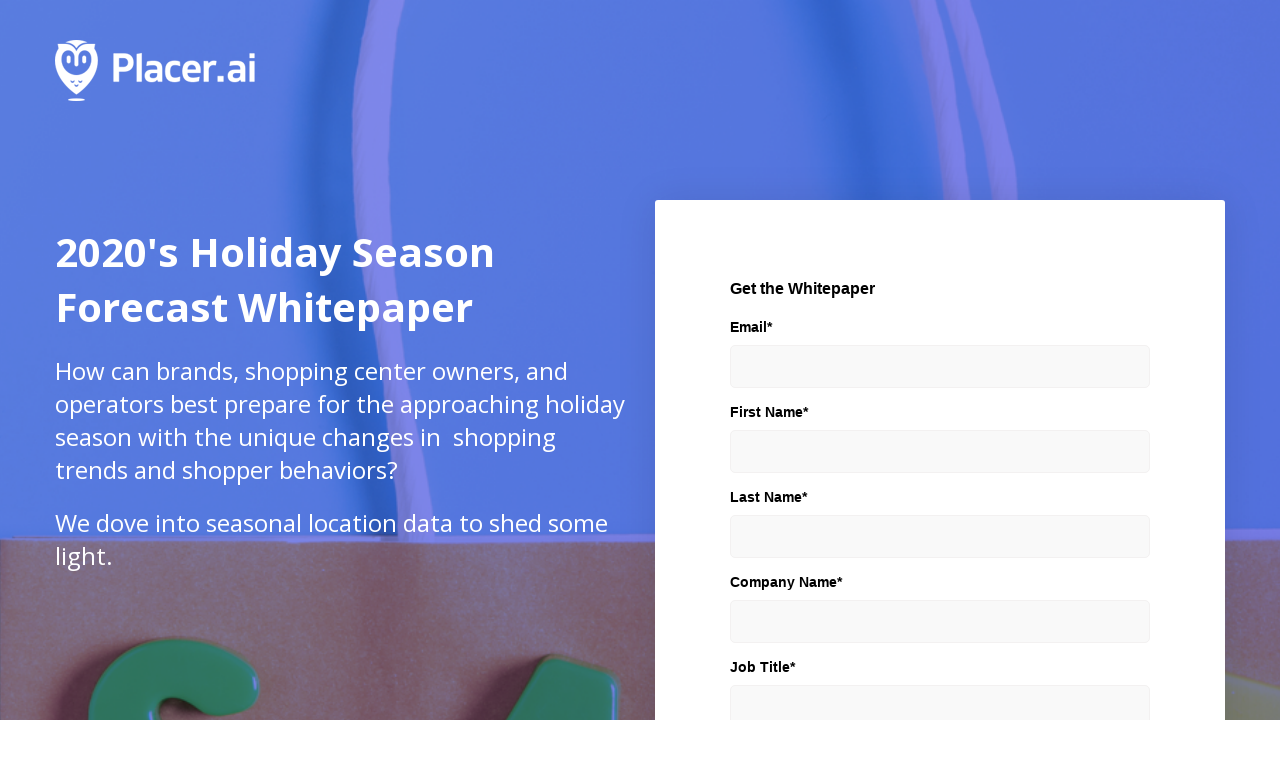

--- FILE ---
content_type: text/html
request_url: https://www.placer.ai/library/2020s-holiday-season-forecast-whitepaper
body_size: 20511
content:
<!DOCTYPE html><!-- Last Published: Wed Dec 31 2025 11:40:49 GMT+0000 (Coordinated Universal Time) --><html data-wf-domain="www.placer.ai" data-wf-page="637c6ede1aee6b77db04b8f4" data-wf-site="62d4feaf5d3ddb3f0f9c5515" lang="en" data-wf-collection="637c6ede1aee6bf64c04b86d" data-wf-item-slug="2020s-holiday-season-forecast-whitepaper"><head><meta charset="utf-8"/><title>2020&#x27;s Holiday Season Forecast Whitepaper</title><meta content="See which key trends shaped the holiday shopping season of 2020" name="description"/><meta content="2020&#x27;s Holiday Season Forecast Whitepaper" property="og:title"/><meta content="See which key trends shaped the holiday shopping season of 2020" property="og:description"/><meta content="" property="og:image"/><meta content="2020&#x27;s Holiday Season Forecast Whitepaper" property="twitter:title"/><meta content="See which key trends shaped the holiday shopping season of 2020" property="twitter:description"/><meta content="" property="twitter:image"/><meta property="og:type" content="website"/><meta content="summary_large_image" name="twitter:card"/><meta content="width=device-width, initial-scale=1" name="viewport"/><meta content="7enLn7GoQZ4kfdgz7Zy6LVAfIU5HI-Pl_CS72quGp8g" name="google-site-verification"/><link href="https://cdn.prod.website-files.com/62d4feaf5d3ddb3f0f9c5515/css/placer.shared.8e723d32c.min.css" rel="stylesheet" type="text/css"/><script type="text/javascript">!function(o,c){var n=c.documentElement,t=" w-mod-";n.className+=t+"js",("ontouchstart"in o||o.DocumentTouch&&c instanceof DocumentTouch)&&(n.className+=t+"touch")}(window,document);</script><link href="https://cdn.prod.website-files.com/62d4feaf5d3ddb3f0f9c5515/62d5006f34078bcba850294a_placer-favicon.png" rel="shortcut icon" type="image/x-icon"/><link href="https://cdn.prod.website-files.com/62d4feaf5d3ddb3f0f9c5515/62d50072cb5c4044fdaa789a_placer-webclip.png" rel="apple-touch-icon"/><!-- OneTrust Cookies Consent Notice start for placer.ai -->
<script src="https://cdn.cookielaw.org/scripttemplates/otSDKStub.js"  type="text/javascript" charset="UTF-8" data-domain-script="21e6ef6b-bc89-40ae-b452-91e6625bcb97" ></script>
<!-- OneTrust Cookies Consent Notice end for placer.ai -->

<script type="text/javascript"> 
  // OneTrust Optanon function
  window.hasOptanonRun = false;

  function OptanonWrapper() {
    console.log('OptanonWrapper');
    
    window.hasOptanonRun = true;
    
    // VWO
    var vwoConsentProvided = OnetrustActiveGroups.includes(consentCategoryId);
    if (OneTrust.IsAlertBoxClosedAndValid()) {
      window.VWO.init(vwoConsentProvided ? 1 : 3);
    } else {
      window.VWO.init(2);
    }

    try {
      pageIframesInitialize();
    } catch (e) {
      console.log('Error in pageIframesInitialize:', e);
    }
  }

  // VWO
  window.VWO = window.VWO || [];
  window.VWO.init = window.VWO.init || (state => (window.VWO.consentState = state));
  var consentCategoryId = 'C0002';

  // Set current groups
  window.addEventListener("DOMContentLoaded", function () {
    const waitForGroups = setInterval(() => {
      if (typeof OnetrustActiveGroups !== "undefined") {
        window._initialConsentGroups = (OnetrustActiveGroups || '')
          .split(',')
          .map(id => id.trim())
          .filter(Boolean)
          .join(',');
        clearInterval(waitForGroups);
      }
    }, 50);
  });
</script>

<!-- Start VWO Async SmartCode -->
<link rel="preconnect" href="https://dev.visualwebsiteoptimizer.com" />
<script type='text/javascript' id='vwoCode'>
  window._vwo_code || (function() {
    var account_id=562818,
        version=2.1,
        settings_tolerance=2000,
        hide_element='body',
        hide_element_style = 'opacity:0 !important;filter:alpha(opacity=0) !important;background:none !important;transition:none !important;',
        /* DO NOT EDIT BELOW THIS LINE */
        f=false,w=window,d=document,v=d.querySelector('#vwoCode'),cK='_vwo_'+account_id+'_settings',cc={};try{var c=JSON.parse(localStorage.getItem('_vwo_'+account_id+'_config'));cc=c&&typeof c==='object'?c:{}}catch(e){}var stT=cc.stT==='session'?w.sessionStorage:w.localStorage;code={nonce:v&&v.nonce,library_tolerance:function(){return typeof library_tolerance!=='undefined'?library_tolerance:undefined},settings_tolerance:function(){return cc.sT||settings_tolerance},hide_element_style:function(){return'{'+(cc.hES||hide_element_style)+'}'},hide_element:function(){if(performance.getEntriesByName('first-contentful-paint')[0]){return''}return typeof cc.hE==='string'?cc.hE:hide_element},getVersion:function(){return version},finish:function(e){if(!f){f=true;var t=d.getElementById('_vis_opt_path_hides');if(t)t.parentNode.removeChild(t);if(e)(new Image).src='https://dev.visualwebsiteoptimizer.com/ee.gif?a='+account_id+e}},finished:function(){return f},addScript:function(e){var t=d.createElement('script');t.type='text/javascript';if(e.src){t.src=e.src}else{t.text=e.text}v&&t.setAttribute('nonce',v.nonce);d.getElementsByTagName('head')[0].appendChild(t)},load:function(e,t){var n=this.getSettings(),i=d.createElement('script'),r=this;t=t||{};if(n){i.textContent=n;d.getElementsByTagName('head')[0].appendChild(i);if(!w.VWO||VWO.caE){stT.removeItem(cK);r.load(e)}}else{var o=new XMLHttpRequest;o.open('GET',e,true);o.withCredentials=!t.dSC;o.responseType=t.responseType||'text';o.onload=function(){if(t.onloadCb){return t.onloadCb(o,e)}if(o.status===200||o.status===304){_vwo_code.addScript({text:o.responseText})}else{_vwo_code.finish('&e=loading_failure:'+e)}};o.onerror=function(){if(t.onerrorCb){return t.onerrorCb(e)}_vwo_code.finish('&e=loading_failure:'+e)};o.send()}},getSettings:function(){try{var e=stT.getItem(cK);if(!e){return}e=JSON.parse(e);if(Date.now()>e.e){stT.removeItem(cK);return}return e.s}catch(e){return}},init:function(){if(d.URL.indexOf('__vwo_disable__')>-1)return;var e=this.settings_tolerance();w._vwo_settings_timer=setTimeout(function(){_vwo_code.finish();stT.removeItem(cK)},e);var t;if(this.hide_element()!=='body'){t=d.createElement('style');var n=this.hide_element(),i=n?n+this.hide_element_style():'',r=d.getElementsByTagName('head')[0];t.setAttribute('id','_vis_opt_path_hides');v&&t.setAttribute('nonce',v.nonce);t.setAttribute('type','text/css');if(t.styleSheet)t.styleSheet.cssText=i;else t.appendChild(d.createTextNode(i));r.appendChild(t)}else{t=d.getElementsByTagName('head')[0];var i=d.createElement('div');i.style.cssText='z-index: 2147483647 !important;position: fixed !important;left: 0 !important;top: 0 !important;width: 100% !important;height: 100% !important;background: white !important;display: block !important;';i.setAttribute('id','_vis_opt_path_hides');i.classList.add('_vis_hide_layer');t.parentNode.insertBefore(i,t.nextSibling)}var o=window._vis_opt_url||d.URL,s='https://dev.visualwebsiteoptimizer.com/j.php?a='+account_id+'&u='+encodeURIComponent(o)+'&vn='+version;if(w.location.search.indexOf('_vwo_xhr')!==-1){this.addScript({src:s})}else{this.load(s+'&x=true')}}};w._vwo_code=code;code.init();})();
</script>
<!-- End VWO Async SmartCode -->

<style>
  /*
  
  list-style-type: none;
  .navbar-v2 .w-dropdown-toggle:focus {
    outline: 1px solid #5e63e5 !important;
    outline-offset: 1px !important;
  }

  
  
  */
  
  .cookies-blocked-img {
    width: 100%;
    height: auto;
  }

  .backgroung-iframe:has(> .cookies-blocked-img) {
    display: none;
  }
  

  html,
  body {
    height: auto;
  }

  .w-nav-overlay {
    position: fixed;
    top: 0px;
    left: 0px;
    right: 0px;
    bottom: 0px;
    background-color: transparent;
  }

  .nav-menu.mobile.w-nav-menu {
    overflow: scroll;
  }

  /* style hubspot form elements */
  .greenville-te-content .greenville-TextElement--content {
    letter-spacing: -1px !important;
    line-height: 1.2 !important;
  }

  .hide {
    display: none;
  }

  .show {
    display: flex;
  }

  .width-full {
    width: 100%;
  }

  .full-width {
    width: 100%;
  }

  .rotate-180 {
    transform: rotate(180deg);
  }

  .report-main.gated-content-on {
    max-height: 1230px;
    position: relative;
    overflow: hidden;
  }

  .cs-modal-wrap.anchor-search-modal.show {
    display: flex;
  }

  /* iFrames message when cookies are disabled */
  iframe.iframe-cookies-msg:not([data-cookies-msg="no-message"]) {
    background-image: url("https://cdn.prod.website-files.com/62d4feaf5d3ddb3f0f9c5515/686bbcac4de6de0bbce5f3d9_iframe_msg.webp");
    background-size: contain;
    background-position: center;
    background-repeat: no-repeat;
  }

  iframe.iframe-cookies-msg[data-cookies-msg='no-message'],
  iframe.iframe-cookies-msg[src]:not([src=""]) {
    background-image: none;
  }

  @media screen and (max-width: 479px) {
    .report-main.gated-content-on {
      max-height: 1350px;
    }
  }

  @media screen and (max-width: 767px) {
    .report-main.gated-content-on {
      max-height: 1330px;
    }
  }

  @media screen and (max-width: 991px) {
    .report-main.gated-content-on {
      max-height: 1280px;
    }
  }

  @media screen and (min-width: 1440px) {
    .report-main.gated-content-on {
      max-height: 1350px;
    }
  }
  
  /* Visually hide inactive tabs immediately for no-JS users */
  .w-tab-pane:not(.w--tab-active) {
    display: none;
  }
  
  :focus-visible {
    outline: 2px solid currentColor!important; /* uses the element’s text color */
    outline-offset: 2px;
  }
  
  input[type=submit].w-button:focus-visible, a.w-button:focus-visible {
    outline: 2px solid #333 !important;
    outline-offset: 2px;
  }

  #main-content {
    scroll-margin-top: var(--header-offset);
  }

  /* accessibility niceties (optional) */
  #content-main:focus {
    outline: 0; /* or your preferred focus style */
  }

  
</style><link rel="canonical" href="https://www.placer.ai/library/2020s-holiday-season-forecast-whitepaper" />

<meta name="robots" content="">
<meta id="lib_cat" cat="White Paper">
<script charset="utf-8" type="text/javascript" src="//js.hsforms.net/forms/embed/v2.js"></script>

<style>
  html {
    scroll-behavior: smooth;
  }
  .cs-modal .hs-form {padding-left:2%;}
  ul.hs-error-msgs {font-size: 0.75rem;
    list-style: none;
    padding-left: 0;
    color: red;margin-bottom:0.5rem;}
  ul.hs-error-msgs li {margin-bottom:1rem;}
  ul.hs-error-msgs li label {font-weight: 400;
    padding-bottom: 0;
    margin-bottom: 0;}
  .cs-modal fieldset.form-columns-2 {display: flex;
    flex-wrap: wrap;
    justify-content: space-between;}
  .cs-modal fieldset.form-columns-2 .hs-form-field {
    width: 100%;
  }
/*
 .hs-form-field>*:nth-child(1),
 .hs-form-field>*:nth-child(2){
   width: 47%;
 }
*/
  .cs-modal fieldset.form-columns-1 .hs-input
  {width:100% !important;}
  .cs-modal input[type=text],.cs-modal input[type=email] {
    line-height: normal;
    width: 100% !important;
    padding: 12.5px 0 10.5px 11.5px;
    height: 43px;
    background: #F9F8F7;
    border: 1px solid #E5E5E5;
    border-radius: 4px;
    color:#333;
    font-size:1rem;
    margin-bottom:0.5rem;}
  .cs-modal input[type=text]:focus,.cs-modal input[type=email]:focus {
    border-color:#5E63E5}
  .cs-modal::placeholder {
    color: #9D9D9D;
    opacity: 1; /* Firefox */
  }
  .cs-modal:-ms-input-placeholder { /* Internet Explorer 10-11 */
    color: #9D9D9D;
  }

  .cs-modal::-ms-input-placeholder { /* Microsoft Edge */
    color: #9D9D9D;
  }
  .cs-modal .hs-submit input {
    width: 97%;
    background: #5E63E5;
    border-width: 0;
    border-radius: 4px;
    font-size: 1rem;
    color: #fff;
    height: 3rem;
    margin-top: 0.35rem;
    cursor:pointer;
    font-weight:600;}
  .cs-modal .hs-submit input:hover {background:#41459f;}
</style></head><body><a href="#main-content" class="skip-to-main-section-link">Skip to Main Content</a><div class="page-styles w-embed"><style>
  .show {
    display: block;
  }
  .w-nav-overlay {
    position: absolute;
  }
  .wp-hero-wrap {
    width: calc(50% - 40px);
  }
  .wp-nav-menu[data-nav-menu-open] {
    display: flex !important;
  }
  .navbar.library-nav.scrolled {
    background-color: white;
    height: 4rem;
  }
  blockquote span {
    background-color: #dee6fd; 
  }
  figcaption {
    text-align: left;
  }

  /* White Paper RTX */
  .white-paper-body * {
    max-width: 780px;
    margin: auto;
  }
  .white-paper-body div:has(.infogram-embed.wide),
  .white-paper-body iframe,
  .infogram-embed.wide {
    max-width: 100%;
  }
  .infogram-embed iframe {
    width: auto;
  }
  /* White paper Infograms */
  .white-paper-body figure, .white-paper-body .w-embed {
    margin-bottom: 2rem;
  }
  .wp-float-wrap {
    display: block;
    position: relative;
    width: 100%;
  }
  .wp-float-wrap .infogram-embed.left,
  .wp-float-wrap .w-richtext-align-floatleft {
    float: left;
    max-width: 48%;
    width: 100%;
    margin-right: 2%;
  }
  .wp-float-wrap .infogram-embed.right,
  .wp-float-wrap .w-richtext-align-floatright {
    float: right;
    max-width: 48%;
    width: 100%;
    margin-left: 2%;
  }
  /* Wider infograms */
  .w-embed.w-script:has(> .infogram-embed.wide) {
    width: 100%;
    max-width: 100%;
    position: relative;
  }
  /* White Paper Key Takeaways*/
  .key-takeaway-list {
    counter-reset: section;
  }
  .key-takeaway {
    counter-increment: section;
  }
  .key-takeaway:before {
    content: counter(section) ".";
    font-size: 40px;
    font-weight: 700;
  }

  @media (min-width: 992px) {
    .key-takeaway-rtx {
      display: -webkit-box;
      -webkit-line-clamp: 3;
      -webkit-box-orient: vertical;
      text-overflow: ellipsis;
      overflow: hidden;
    }
    .key-takeaway-rtx * {
      color: inherit;
    }
    .key-takeaway:hover > .key-takeaway-inner {
      max-height: 1500px;
    }
    .key-takeaway:hover > .key-takeaway-rtx {
      -webkit-line-clamp: 100;
      display: block;
    }
    .key-takeaway:hover > .key-takeaway-rtx * {
      color: white;
    }
    .section.wp-hero {
      height: calc(100vh - 5.625rem);
    }
  }

  @media (max-width: 991px) {
    .wp-hero-wrap {
      width: 100%;
    }
    .wp-float-wrap .infogram-embed.left,
    .wp-float-wrap .w-richtext-align-floatleft,
    .wp-float-wrap .infogram-embed.right,
    .wp-float-wrap .w-richtext-align-floatright{
      float: none;
      max-width: 100%;
      margin-right: 0;
      margin-left: 0;
    }
    .w-embed.w-script:has(> .infogram-embed.wide) {
      width: 100%;
      position: relative;
      left: 0;
    }
    .key-takeaway {
      width: 100%;
    }
  }
</style></div><div id="library_cat" class="hide">White Paper</div><div id="navbar" data-animation="default" data-collapse="medium" data-duration="600" data-easing="ease" data-easing2="ease" role="banner" class="navbar library-nav w-nav"><div id="sign-up-modal" aria-labelledby="signup-modal-heading" class="sign-up-popup js-modal"><div class="container-small round-corners-12px div-white box-shadow padding-right-left-2-5rem padding-top-bottom-4rem position-relative mobile-right-left-padding-1-25re mobile-overflow-auto"><a id="close-popup-wrapper" aria-label="close sign up popup" role="button" data-w-id="5d4b4e58-50c2-fc70-7835-ecc1d0111a7a" href="javascript:void(0);" class="close-popup-wrapper top-right-30px padding-0rem size-30-30 mobile-size-24-24 popup-close js-modal-close w-inline-block"><img src="https://cdn.prod.website-files.com/62d4feaf5d3ddb3f0f9c5515/634e53fd3f9c1e273a94849b_black-close-popup-icon.svg" loading="lazy" alt="close icon"/></a><h2 id="signup-modal-heading" class="text-center margin-bottom-1-5rem mobile-h2-responsive">Where Do We Go From Here?<br/></h2><div id="signup-modal-description" aria-describedby="signup-modal-description" class="_3-col-1fr-3px-1fr-grid"><div id="w-node-_5d4b4e58-50c2-fc70-7835-ecc1d0111a80-d0111a78" class="flex-v-center-space"><div class="flex-v-center-center"><img src="https://cdn.prod.website-files.com/62d4feaf5d3ddb3f0f9c5515/634e40e2e584503df292bc5b_Try%20Placer%20Free%20icon.svg" loading="lazy" alt="" class="margin-bottom-1-5rem"/><h3 class="text-center margin-bottom-1-5rem mobile-no-top-margin">Try Placer Free<br/></h3><p class="text-center">Gain hands on experience with the data</p></div><a id="signup-btn" href="https://analytics.placer.ai/auth/signup" target="_blank" class="button margin-top-1-5rem append-utm-to-link w-button">Register</a></div><div id="w-node-_5d4b4e58-50c2-fc70-7835-ecc1d0111a8c-d0111a78" class="vertical-divider div-light-gray width-2px"></div><div id="w-node-_5d4b4e58-50c2-fc70-7835-ecc1d0111a8d-d0111a78" class="flex-v-center-space"><div class="flex-v-center-center"><img src="https://cdn.prod.website-files.com/62d4feaf5d3ddb3f0f9c5515/634e40e2e5845087bf92bc5c_Schedule%20a%20Demo%20icon.svg" loading="lazy" alt="" class="margin-bottom-1-5rem"/><h3 class="text-center margin-bottom-1-5rem mobile-no-top-margin">Schedule a Demo<br/></h3><p class="text-center">Meet our advisors to learn more about Placer</p></div><a data-location="signup/schedule popup" href="/request-a-demo" class="button margin-top-1-5rem open-book-a-demo append-utm-to-link w-button">Schedule Now</a></div></div></div></div><div class="navbar-bg"></div><div class="container wp-nav"><a href="/" class="placer-logo wp-logo w-nav-brand"><div>White Papers</div></a><nav role="navigation" class="library-nav-menu w-nav-menu"><a id="wp_download" href="#" class="wp-nav-link w-inline-block"><div>Download PDF</div></a><div class="nav-sep"></div><a href="#" class="wp-nav-link w-inline-block"><div>Resources</div></a></nav><div class="navbar-right-container gap-20"><a href="/resources/library/case-studies" class="cs-nav-link w-inline-block w-condition-invisible"><div class="w-embed"><svg fill="currentColor" width="14" height="12" viewBox="0 0 14 12" fill="none" xmlns="http://www.w3.org/2000/svg">
<path d="M6.27275 1.10225C6.46801 1.29751 6.48971 1.60062 6.33784 1.81984L6.27275 1.89775L2.73287 5.43638L12.625 5.4375C12.9357 5.4375 13.1875 5.68934 13.1875 6C13.1875 6.27614 12.9885 6.50581 12.7261 6.55344L12.625 6.5625L2.73062 6.56137L6.27275 10.1023C6.46801 10.2975 6.48971 10.6006 6.33784 10.8198L6.27275 10.8977C6.07749 11.093 5.77438 11.1147 5.55516 10.9628L5.47725 10.8977L0.977253 6.39775L0.963912 6.38395C0.950807 6.36992 0.93841 6.35522 0.926781 6.33991L0.977253 6.39775C0.947064 6.36756 0.921024 6.33479 0.899133 6.30016C0.891272 6.28764 0.883705 6.27455 0.876664 6.26114C0.868468 6.24556 0.86127 6.23011 0.854812 6.21442C0.848959 6.20028 0.843503 6.18533 0.838677 6.1701C0.833254 6.15281 0.828696 6.13553 0.824971 6.11811C0.822517 6.10689 0.820406 6.09527 0.818659 6.08352C0.81513 6.05952 0.813124 6.0357 0.812624 6.01185C0.812546 6.00843 0.8125 6.00422 0.8125 6L0.812649 5.98702C0.813187 5.96355 0.815186 5.94011 0.818645 5.91684L0.8125 6C0.8125 5.95939 0.816803 5.91979 0.824979 5.88162C0.828696 5.86447 0.833254 5.84719 0.838646 5.83011C0.843503 5.81467 0.848959 5.79972 0.855016 5.78508C0.86127 5.76989 0.868468 5.75444 0.876406 5.73927C0.883705 5.72545 0.891272 5.71236 0.899337 5.69961C0.903325 5.69321 0.907669 5.68665 0.912165 5.68016L0.926781 5.66009C0.93841 5.64478 0.950807 5.63008 0.963912 5.61605L0.977253 5.60225L5.47725 1.10225C5.69692 0.882583 6.05308 0.882583 6.27275 1.10225Z"/>
</svg></div><div>Resources</div></a><a data-w-id="70476959-b636-b830-6790-c92be5cab909" href="#" class="button w-inline-block w-condition-invisible"><div>Read the Case Study</div></a><a data-w-id="ab699273-6e35-91ee-c092-1afe77a3b51d" href="/anchor/reports" class="button div-transparent text-purple border-purple ml-hide w-button">Request Demo</a><a id="sign-up-free" href="https://analytics.placer.ai/auth/signup" target="_blank" class="button nav-cta w-button">Sign Up Free</a></div><div class="menu-button w-nav-button"><div class="menu-btn-inner"><div class="menu-line-1-2"></div><div class="menu-line-2-2"></div><div class="menu-line-3-2"></div></div></div></div></div><div class="case-study-wrap w-condition-invisible"><main class="main"><div class="cs-modal-wrap"><div class="popup-wrapper"><div data-w-id="4ca01332-1616-4fa3-5c1e-6808c88bae3e" class="cs-modal-close"></div><div class="cs-modal"><a id="cs_close_btn" aria-label="close cast study popup" data-w-id="012cf784-4a0d-a819-b44f-ef44f3874309" href="#" class="wp-form-close w-button"></a><img src="https://cdn.prod.website-files.com/62d4feaf5d3ddb3f0f9c5515/640da4d690971b24a70f7322_placer%20ai%20icon.webp" loading="lazy" alt="" width="40"/><div class="academy-h1 font-weight-bold academy-popup">Placer.ai</div><div class="body-big academy-popup">Fill in your details to download the case study</div><div class="cs-form-embed w-embed w-script"><script charset="utf-8" type="text/javascript" src="//js.hsforms.net/forms/embed/v2.js"></script>
<script>
  hbspt.forms.create({
    region: "na1",
    portalId: "5995051",
    formId: "89aedc80-460f-49a9-8562-c291977f3f69",
    onFormReady: function($form) {
      document.querySelector('.cs-modal form input[name="wp_downloaded"]').setAttribute('value','2020&#39;s Holiday Season Forecast Whitepaper');
    },
    onFormSubmitted: function($form) {
			document.getElementById('cs-thank-you').classList.add('show');
    }
  });
</script></div><div id="cs-thank-you" class="cs-thank-you"><a href="#">2020&#x27;s Holiday Season Forecast Whitepaper</a></div></div></div></div><div class="cs-bg"><div class="lp-circle-a"></div><div class="lp-circle-a-2"></div><div class="lp-circle-b"></div><div class="lp-circle-b-2"></div><div class="lp-circle-c"></div><div class="lp-circle-c-2"></div><div class="lp-circle-c-3"></div></div><section class="section overflow-hidden cs-hero"><div class="section-bg-wrap"><img src="https://cdn.prod.website-files.com/62d4feaf5d3ddb3f0f9c5515/640da9e4ba6752080e0408c1_arrow-a.svg" loading="lazy" alt="" class="cs-lp-arrow-a"/></div><div id="main-content" class="container z-index-1 w-container"><div class="cs-lp-hero-wrap"><div class="cs-pre-head"><div>Case Study</div><div class="cs-lp-divider"></div><img src="" loading="eager" alt="2020&#x27;s Holiday Season Forecast Whitepaper" class="cs-lp-logo w-dyn-bind-empty"/></div><div class="cs-lp-hero-flex"><div class="cs-lp-hero-txt"><h1 class="cs-lp-h1">2020&#x27;s Holiday Season Forecast Whitepaper</h1><div class="cs-lp-hero-p w-dyn-bind-empty w-richtext"></div><a data-w-id="4ca01332-1616-4fa3-5c1e-6808c88bae3a" href="#" class="button w-dyn-bind-empty w-button"></a></div><div class="cs-lp-hero-img-wrap"><img src="https://cdn.prod.website-files.com/62d4feaf5d3ddb3f0f9c5515/64632f5edf7e3d7101e91a6b_iMac%2024%20inch.webp" loading="lazy" sizes="(max-width: 767px) 100vw, (max-width: 991px) 727.96875px, 939.96875px" srcset="https://cdn.prod.website-files.com/62d4feaf5d3ddb3f0f9c5515/64632f5edf7e3d7101e91a6b_iMac%2024%20inch-p-500.webp 500w, https://cdn.prod.website-files.com/62d4feaf5d3ddb3f0f9c5515/64632f5edf7e3d7101e91a6b_iMac%2024%20inch-p-800.webp 800w, https://cdn.prod.website-files.com/62d4feaf5d3ddb3f0f9c5515/64632f5edf7e3d7101e91a6b_iMac%2024%20inch.webp 1057w" alt="" class="cs-lp-hero-img"/><div class="cs-lp-hero-screen"><img src="" loading="eager" alt="2020&#x27;s Holiday Season Forecast Whitepaper" class="cs-lp-hero-screen-img w-dyn-bind-empty"/></div><img src="https://cdn.prod.website-files.com/62d4feaf5d3ddb3f0f9c5515/64632f9556798eaf94bbda08_Shadow.png" loading="lazy" alt="" class="cs-lp-imac-shadow"/></div></div></div></div></section><section class="section less-padding"><div class="container w-container"><div class="cs-lp-numbers"><div class="cs-lp-number-block"><h2 class="cs-lp-number w-dyn-bind-empty"></h2><p class="w-dyn-bind-empty"></p></div><div class="cs-lp-number-block"><h2 class="cs-lp-number w-dyn-bind-empty"></h2><p class="w-dyn-bind-empty"></p></div><div class="cs-lp-number-block"><h2 class="cs-lp-number w-dyn-bind-empty"></h2><p class="w-dyn-bind-empty"></p></div></div></div></section><section class="section"><div class="section-bg-wrap"><div class="cs-lp-img-left-wrap"><img src="" loading="lazy" alt="" class="cs-lp-img-left w-dyn-bind-empty"/><img src="" loading="lazy" alt="" class="cs-lp-img-fg w-dyn-bind-empty"/><img src="https://cdn.prod.website-files.com/62d4feaf5d3ddb3f0f9c5515/641189c848d10e338ec5de2e_arrow-c.svg" loading="lazy" alt="" class="cs-lp-arrow-c"/></div></div><div class="container z-index-1 w-container"><div class="cs-lp-flex"><div class="cs-lp-challange"><h3 class="cs-lp-h3">The Challenge</h3><div class="divider-gray no-margins"></div><div class="cs-lp-txt w-dyn-bind-empty w-richtext"></div><h3 class="cs-lp-h3">The Outcome</h3><div class="divider-gray no-margins"></div><div class="cs-lp-txt w-dyn-bind-empty w-richtext"></div></div></div></div></section><section class="section"><div class="container z-index-1 w-container"><div class="cs-lp-testimonial"><img src="https://cdn.prod.website-files.com/62d4feaf5d3ddb3f0f9c5515/62f02d8f06d84845c9cc31e4_quotation-mark.svg" loading="lazy" alt="" class="cs-lp-testimonial-qoute"/><div><div class="cs-lp-testimonail-body w-dyn-bind-empty w-richtext"></div><div class="testimony-author"><img src="" loading="lazy" alt="" class="cs-lp-testimonial-img w-dyn-bind-empty"/><div><div class="text-bold w-dyn-bind-empty"></div><div class="w-dyn-bind-empty"></div></div></div></div></div></div><div class="section-bg-wrap"><img src="https://cdn.prod.website-files.com/62d4feaf5d3ddb3f0f9c5515/640daa3d299a5321a0d2ed56_arrow-b.svg" loading="lazy" alt="" class="cs-lp-arrow-b"/></div></section></main></div><div class="white-paper-wrap"><div id="wp-modal-wrap" class="wp-modal"><div class="wp-modal-flex"><div class="wp-form-wrap"><img src="https://cdn.prod.website-files.com/62d4feaf5d3ddb3f0f9c5515/62d52025fd4c7132e8e9befa_placer-logo.svg" loading="lazy" alt="Placer.ai Logo" class="form-logo"/><div class="form-txt">Fill in your details to read the white paper</div><div id="wp_modal_embed" class="wp-modal-embed w-embed w-script"><script>
  hbspt.forms.create({
    region: "na1",
    portalId: "5995051",
    formId: "93c58716-2666-4a37-b35b-9e4b79fe638f"
  });
</script>

<style>
  .hs-form .inputs-list {display: inline;
    list-style-type: none;}
  .hs_automatically_register_me_to_all_webinars_ .hs-input span {
    float: left;
    margin-bottom: 40px;
    /* margin-left: -20px; */
    margin-right: 0px;
    margin-top: 15px;
    line-height: normal;
  }
  .hs-input {padding-left:10px;}
  .hs-form input[type="text"], .hs-form input[type="email"]
  {background:#f9f8f7;border:0;border-radius:3px;height:42px;margin-bottom:15px;width:100%;}
  .hs-form input[type="checkbox"], input[type="radio"] {box-sizing: border-box;
    padding: 0;
    float: left;
    width: 15px;
    margin-right: 10px;
    margin-top: 0px;
    display: block;
    height:20px;
    margin-bottom:40px}
  .hs_company .hs-input {margin-bottom:10px;}
  .hs-button {color:#fff;margin-top:15px;height: 42px;
    width: 100%;
    background: #676dfd;
    border: 0;
    border-radius: 3px;
    font-size: 16px;
    font-weight: 600;cursor:pointer;} .hs-button:hover {background:#393EB7;}
  ::-webkit-input-placeholder { /* Edge */
    font-weight:400;
  }

  :-ms-input-placeholder { /* Internet Explorer */
    font-weight:400;
  }

  ::placeholder {font-weight:400;}
  input.invalid input.error {border:red 1px solid;}
  .hs-error-msgs label {color:red;font-weight:300;}
  .hs-error-msgs {padding-left: 0;margin-top: 0;display: block;}
  .submitted-message {font-size:14px;line-height:27px;}
  }
</style></div><a id="wp_modal_close" href="#" class="wp-form-close w-button"></a></div></div></div><main class="main"><section class="section wp-hero"><div class="section-bg-wrap"><img src="https://cdn.prod.website-files.com/62d4feaf5d3ddb3f0f9c5515/644e16392a4a539c273455d2_bg.webp" loading="lazy" sizes="100vw" srcset="https://cdn.prod.website-files.com/62d4feaf5d3ddb3f0f9c5515/644e16392a4a539c273455d2_bg-p-500.webp 500w, https://cdn.prod.website-files.com/62d4feaf5d3ddb3f0f9c5515/644e16392a4a539c273455d2_bg-p-800.webp 800w, https://cdn.prod.website-files.com/62d4feaf5d3ddb3f0f9c5515/644e16392a4a539c273455d2_bg-p-1080.webp 1080w, https://cdn.prod.website-files.com/62d4feaf5d3ddb3f0f9c5515/644e16392a4a539c273455d2_bg.webp 1440w" alt="" class="hero-right-bg-img"/><img loading="lazy" alt="2020&#x27;s Holiday Season Forecast Whitepaper" src="" class="wp-hero-img w-dyn-bind-empty"/></div><div class="container wp-hero w-container"><div class="wp-hero-wrap"><div class="wp-hero-top"><div class="bold">White Paper</div><div>Nov 12, 2020</div></div><h1 class="h1-48">2020&#x27;s Holiday Season Forecast Whitepaper</h1><p class="wp-hero-p">See which key trends shaped the holiday shopping season of 2020</p><a id="read-btn" href="#" class="wp-scroll-btn w-button">Read White Paper</a><a id="scroll-btn" href="#white_paper" class="wp-scroll-btn hide w-button">Read White Paper</a></div></div></section><section id="white_paper" class="section wp-section"><div class="container wp w-container"><div class="wp-grid"><div class="wp-toc"><div class="wp-toc-sticky"><div class="toc-head">INDEX</div><div class="toc-wrap"><div class="toc-item"><a href="#" class="toc-link w-inline-block"><div fs-toc-element="link" class="toc-txt">Example H2</div></a></div><div class="toc-item"><a href="#key-takeaways" class="toc-link w-inline-block w-condition-invisible"><div fs-toc-element="link" class="toc-txt">Key Takeaways</div></a></div></div></div></div><div class="wp-article-rtx-wrap"><div fs-toc-offsettop="6rem" fs-toc-element="contents" class="white-paper-body w-dyn-bind-empty w-richtext"></div><div id="key-takeaways"><h2>Key Takeaways</h2><div class="wp-takeaways"><div class="key-takeaway-list-wrap w-dyn-list"><div class="empty-state w-dyn-empty"></div></div></div></div></div><div id="w-node-_4b2426a4-8a3c-fbdb-a8fc-b0ed557c321f-db04b8f4" class="wp-share-wrap"><div class="wp-share"><div class="share-embed w-embed"><a class="w-inline-block share-btn"
   href="https://twitter.com/intent/tweet?"
   target="_blank"
   alt="Tweet This"
   title="Tweet"
   onclick="window.open('https://twitter.com/intent/tweet?text=%20Check this out! ' + encodeURIComponent(document.URL) + '&t=' + encodeURIComponent(document.URL), 'targetWindow', 'toolbar=no,location=0,status=no,menubar=no,scrollbars=yes,resizable=yes,width=600,height=250'); return false;">
  <svg style="padding: 6px;" width="64" height="66" viewBox="0 0 64 66" fill="currentColor" xmlns="http://www.w3.org/2000/svg">
    <path d="M38.0887 27.6951L61.9141 0H56.2683L35.5806 24.0473L19.0575 0H0L24.9862 36.3638L0 65.4064H5.64619L27.4929 40.0116L44.9425 65.4064H64L38.0873 27.6951H38.0887ZM30.3555 36.6842L27.8238 33.0631L7.68059 4.25037H16.3528L32.6086 27.5032L35.1403 31.1242L56.2709 61.3493H47.5987L30.3555 36.6855V36.6842Z"/>
  </svg>
</a></div><div class="share-embed w-embed"><a class="w-inline-block share-btn"
   href="http://www.linkedin.com/shareArticle?mini=true&url=&title=&summary=&source=" target="_blank"
   title="Share on LinkedIn"
   onclick="window.open('http://www.linkedin.com/shareArticle?mini=true&url=' + encodeURIComponent(document.URL) + '&t=' + encodeURIComponent(document.URL), 'targetWindow', 'toolbar=no,location=0,status=no,menubar=no,scrollbars=yes,resizable=yes,width=600,height=600'); return false;">
  <svg width="18" height="17" viewBox="0 0 18 17" fill="currentColor" xmlns="http://www.w3.org/2000/svg">
    <path d="M3.77755 2.13735C3.77729 2.61953 3.57806 3.08187 3.22367 3.42266C2.86928 3.76345 2.38876 3.95476 1.88783 3.95452C1.38689 3.95428 0.906577 3.7625 0.552541 3.42137C0.198504 3.08025 -0.00025023 2.61772 2.36438e-07 2.13553C0.000250703 1.65335 0.199486 1.19101 0.553877 0.85022C0.908267 0.509434 1.38878 0.318119 1.88972 0.31836C2.39065 0.318601 2.87097 0.510379 3.225 0.851506C3.57904 1.19263 3.7778 1.65516 3.77755 2.13735ZM3.83421 5.30081H0.0566634V16.682H3.83421V5.30081ZM9.80273 5.30081H6.04407V16.682H9.76495V10.7096C9.76495 7.38251 14.2697 7.07344 14.2697 10.7096V16.682H18V9.47331C18 3.86453 11.3326 4.07361 9.76495 6.828L9.80273 5.30081Z"/>
  </svg>
</a></div><div class="share-embed w-embed"><a class="w-inline-block share-btn"
   href="https://www.facebook.com/sharer/sharer.php?u=&t="
   title="Share on Facebook"
   target="_blank"
   onclick="window.open('https://www.facebook.com/sharer/sharer.php?u=' + encodeURIComponent(document.URL) + '&t=' + encodeURIComponent(document.URL), 'targetWindow', 'toolbar=no,location=0,status=no,menubar=no,scrollbars=yes,resizable=yes,width=600,height=250'); 
            return false;">
  <svg width="10" height="19" viewBox="0 0 10 19" fill="currentColor" xmlns="http://www.w3.org/2000/svg">
    <path d="M6.5 10.85H8.64286L9.5 7.25H6.5V5.45C6.5 4.523 6.5 3.65 8.21429 3.65H9.5V0.626C9.22057 0.5873 8.16543 0.5 7.05114 0.5C4.724 0.5 3.07143 1.9913 3.07143 4.73V7.25H0.5V10.85H3.07143V18.5H6.5V10.85Z"/>
  </svg>
</a></div><div class="share-embed w-embed"><a class="w-inline-block share-btn"
   href="mailto:?subject=&body=:%20" target="_blank"
   title="Email" 
   onclick="window.open('mailto:?subject=' + '&body=' + encodeURIComponent(document.URL)); return false;">
  <svg width="18" height="15" viewBox="0 0 18 15" fill="currentColor" xmlns="http://www.w3.org/2000/svg">
    <path d="M0.9 0H17.1C17.3387 0 17.5676 0.0877974 17.7364 0.244078C17.9052 0.400358 18 0.61232 18 0.833333V14.1667C18 14.3877 17.9052 14.5996 17.7364 14.7559C17.5676 14.9122 17.3387 15 17.1 15H0.9C0.661305 15 0.432387 14.9122 0.263604 14.7559C0.0948211 14.5996 0 14.3877 0 14.1667V0.833333C0 0.61232 0.0948211 0.400358 0.263604 0.244078C0.432387 0.0877974 0.661305 0 0.9 0ZM9.054 7.23583L3.2832 2.69833L2.1177 3.96833L9.0657 9.43084L15.8886 3.96417L14.7114 2.70333L9.0549 7.23583H9.054Z"/>
  </svg>
</a></div><div class="share-btn"></div><img src="https://cdn.prod.website-files.com/62d4feaf5d3ddb3f0f9c5515/64241d2778016a5d6b39a1f7_s.svg" loading="lazy" alt="" class="hide-tablet-mobile"/></div></div></div></div></section><section class="section"><div class="container wp wide w-container"><div class="wp-banner"><div class="wp-banner-head">Grow Your Business With Placer.ai</div><div class="margin-bottom-2rem">Try our dashboard for free</div><a id="get-started" data-w-id="e10af32f-0051-a2b7-6c2e-a12c30010176" href="#" class="button w-button">Get Started</a><img src="https://cdn.prod.website-files.com/62d4feaf5d3ddb3f0f9c5515/6432b13d637d39edd3d87df7_wp-banner.png" loading="lazy" sizes="100vw" srcset="https://cdn.prod.website-files.com/62d4feaf5d3ddb3f0f9c5515/6432b13d637d39edd3d87df7_wp-banner-p-500.webp 500w, https://cdn.prod.website-files.com/62d4feaf5d3ddb3f0f9c5515/6432b13d637d39edd3d87df7_wp-banner.png 1148w" alt="" class="wp-banner-img"/></div></div></section></main><footer id="footer-section" class="section no-top-padding footer-section v2-padding-bottom"><div class="container footer"><img src="https://cdn.prod.website-files.com/62d4feaf5d3ddb3f0f9c5515/63845eee428da000cf32e3a2_Placer-logo-icon.svg" loading="lazy" alt="Placer&#x27;s Owl Logo" class="hide tablet-mobile-footer-logo"/><div class="footer-wrap tablet-mobile-margin-top-1rem"><div data-hover="false" data-delay="0" class="footer-drop _5-drops w-dropdown"><div role="button" class="footer-drop-toggle w-dropdown-toggle"><div>Get Started with Placer.ai</div><div aria-hidden="true" class="footer-drop-arrow w-icon-dropdown-toggle"></div></div><nav class="footer-drop-list w-dropdown-list"><a aria-label="Free Signup – opens in a new tab" id="w-node-c24f7c8b-1ebf-291c-c851-d44b3feb0d2e-5a53d2ff" href="https://analytics.placer.ai/#!/pages/signup" target="_blank" class="footer-link">Free Signup</a><a id="get-a-demo" data-location="Footer Link" href="/request-a-demo" class="footer-link open-book-a-demo w-node-c24f7c8b-1ebf-291c-c851-d44b3feb0d30-5a53d2ff">Get a Demo</a><a id="w-node-c24f7c8b-1ebf-291c-c851-d44b3feb0d34-5a53d2ff" href="/products/api" class="footer-link">API</a><a id="w-node-c24f7c8b-1ebf-291c-c851-d44b3feb0d38-5a53d2ff" href="/resources/our-data" class="footer-link">Our Data</a><a id="w-node-c24f7c8b-1ebf-291c-c851-d44b3feb0d3a-5a53d2ff" href="/pricing" class="footer-link">Pricing</a><a href="https://marketplace.placer.ai/" aria-label="Placer Data Marketplace (opens in new tab)" target="_blank" class="footer-link">Data Marketplace</a></nav></div><div data-hover="false" data-delay="0" class="footer-drop _5-drops w-dropdown"><div role="button" class="footer-drop-toggle w-dropdown-toggle"><div id="w-node-c24f7c8b-1ebf-291c-c851-d44b3feb0d3e-5a53d2ff">Resources</div><div aria-hidden="true" class="footer-drop-arrow w-icon-dropdown-toggle"></div></div><nav class="footer-drop-list w-dropdown-list"><a id="w-node-c24f7c8b-1ebf-291c-c851-d44b3feb0d44-5a53d2ff" href="/anchor/reports" class="footer-link">White Papers</a><a id="w-node-c24f7c8b-1ebf-291c-c851-d44b3feb0d46-5a53d2ff" href="/resources/library/webinars" class="footer-link">Webinars</a><a href="/resources/library/guides" class="footer-link">Guides</a><a id="w-node-c24f7c8b-1ebf-291c-c851-d44b3feb0d4a-5a53d2ff" href="/resources/library/case-studies" class="footer-link">Case Studies</a><a id="w-node-c24f7c8b-1ebf-291c-c851-d44b3feb0d4c-5a53d2ff" href="/anchor" class="footer-link">The Anchor</a><a href="/anchor/reports" class="footer-link">Reports</a><a href="/discover" class="footer-link">Discover</a></nav></div><div data-hover="false" data-delay="0" class="footer-drop _5-drops w-dropdown"><div role="button" class="footer-drop-toggle w-dropdown-toggle"><div id="w-node-c24f7c8b-1ebf-291c-c851-d44b3feb0d52-5a53d2ff">Industry Solutions</div><div aria-hidden="true" class="footer-drop-arrow w-icon-dropdown-toggle"></div></div><nav class="footer-drop-list w-dropdown-list"><a href="/solutions/cre" id="w-node-c24f7c8b-1ebf-291c-c851-d44b3feb0d56-5a53d2ff" class="footer-link">CRE</a><a id="w-node-c24f7c8b-1ebf-291c-c851-d44b3feb0d58-5a53d2ff" href="/solutions/retail" class="footer-link">Retail</a><a href="/solutions/restaurants" class="footer-link">Restaurants</a><a id="w-node-c24f7c8b-1ebf-291c-c851-d44b3feb0d5c-5a53d2ff" href="/solutions/civic" class="footer-link">Civic</a><a href="/solutions/cpg" class="footer-link">CPG</a><a href="/solutions/entertainment" class="footer-link">Entertainment &amp; Leisure</a><a id="w-node-c24f7c8b-1ebf-291c-c851-d44b3feb0d62-5a53d2ff" href="/solutions/finance" class="footer-link">Finance</a><a href="/solutions/advertising" class="footer-link">Advertising</a><a id="w-node-c24f7c8b-1ebf-291c-c851-d44b3feb0d68-5a53d2ff" href="/solutions/healthcare" class="footer-link">Healthcare</a><a href="/solutions/higher-education" class="footer-link">Higher Education</a></nav></div><div data-hover="false" data-delay="0" class="footer-drop _5-drops w-dropdown"><div role="button" class="footer-drop-toggle w-dropdown-toggle"><div id="w-node-c24f7c8b-1ebf-291c-c851-d44b3feb0d6c-5a53d2ff">Free Tools</div><div aria-hidden="true" class="footer-drop-arrow w-icon-dropdown-toggle"></div></div><nav class="footer-drop-list w-dropdown-list"><a id="w-node-c24f7c8b-1ebf-291c-c851-d44b3feb0d70-5a53d2ff" href="/industries/beauty-and-wellness" class="footer-link">Beauty and Wellness</a><a id="w-node-c24f7c8b-1ebf-291c-c851-d44b3feb0d72-5a53d2ff" href="/industries/apparel" class="footer-link">Apparel</a><a id="w-node-c24f7c8b-1ebf-291c-c851-d44b3feb0d74-5a53d2ff" href="/industries/department-stores" class="footer-link">Department Stores</a><a id="w-node-c24f7c8b-1ebf-291c-c851-d44b3feb0d76-5a53d2ff" href="/industries/electronic-stores" class="footer-link">Electronic Stores</a><a id="w-node-c24f7c8b-1ebf-291c-c851-d44b3feb0d78-5a53d2ff" href="/industries/quick-service" class="footer-link">Quick Service</a><a id="w-node-c24f7c8b-1ebf-291c-c851-d44b3feb0d7a-5a53d2ff" href="/industries/fitness" class="footer-link">Fitness</a><a id="w-node-c24f7c8b-1ebf-291c-c851-d44b3feb0d7c-5a53d2ff" href="/industries/grocery" class="footer-link">Grocery</a><a href="/industries/home-improvement" class="footer-link">Home Improvement</a><a href="/industries/hotels" class="footer-link">Hotels</a><a href="/industries/office-supplies" class="footer-link">Office Supplies</a><a href="/industries/restaurants" class="footer-link">Restaurants</a><a href="/industries/superstores" class="footer-link">Superstores</a></nav></div><div data-hover="false" data-delay="0" class="footer-drop _5-drops w-dropdown"><div role="button" class="footer-drop-toggle w-dropdown-toggle"><div id="w-node-c24f7c8b-1ebf-291c-c851-d44b3feb0d8a-5a53d2ff">Get to Know Us</div><div aria-hidden="true" class="footer-drop-arrow w-icon-dropdown-toggle"></div></div><nav class="footer-drop-list w-dropdown-list"><a id="w-node-c24f7c8b-1ebf-291c-c851-d44b3feb0d8e-5a53d2ff" href="/company/about-us" class="footer-link">About Us</a><a id="w-node-c24f7c8b-1ebf-291c-c851-d44b3feb0d90-5a53d2ff" href="/company/customers" class="footer-link">Customers</a><a href="/events" class="footer-link">Events</a><a id="w-node-c24f7c8b-1ebf-291c-c851-d44b3feb0d94-5a53d2ff" href="/company/data-for-good" class="footer-link">Data for Good</a><a id="w-node-c24f7c8b-1ebf-291c-c851-d44b3feb0d96-5a53d2ff" href="/company/trust-center" class="footer-link">Trust Center</a><a id="w-node-c24f7c8b-1ebf-291c-c851-d44b3feb0d98-5a53d2ff" href="/company/press" class="footer-link">Press</a><a id="w-node-c24f7c8b-1ebf-291c-c851-d44b3feb0d9a-5a53d2ff" href="/company/we-are-hiring" class="footer-link">Careers</a><a id="w-node-c24f7c8b-1ebf-291c-c851-d44b3feb0d9c-5a53d2ff" href="/request-a-demo" class="footer-link">Get a Demo</a><a href="/company/contact-us" class="footer-link">Contact Us</a></nav></div><div class="footer-logo-wrapper"><img src="https://cdn.prod.website-files.com/62d4feaf5d3ddb3f0f9c5515/63845eee428da000cf32e3a2_Placer-logo-icon.svg" loading="lazy" alt="Placer Logo" class="tablet-mobile-footer-logo margin-bottom-1-5rem hide-tablet-mobile"/><div class="font-size-0-875rem text-bold hide-tablet-mobile">Get the App</div><a aria-label="Apple app store link (opens in a new tab)" href="https://apps.apple.com/us/app/placer-ai/id6448678251" target="_blank" class="app-store-btn w-inline-block"><img src="https://cdn.prod.website-files.com/62d4feaf5d3ddb3f0f9c5515/6630d610949fc5ae0a4e3308_download%20App%20Store.svg" loading="lazy" alt="Apple app store logo" class="pointer-events-none"/></a><a aria-label="Google Play (opens in a new tab)" href="https://play.google.com/store/apps/details?id=com.placer.ai" target="_blank" class="app-store-btn w-inline-block"><img src="https://cdn.prod.website-files.com/62d4feaf5d3ddb3f0f9c5515/6630d7fb5be526fd74e72b3c_download%20on%20google%20play.png" loading="lazy" alt="Google play logo" class="pointer-events-none"/></a></div></div><div id="w-node-c24f7c8b-1ebf-291c-c851-d44b3feb0da4-5a53d2ff" class="footer-bottom-links"><div class="flex-h-start-center gap-24px"><div id="w-node-c24f7c8b-1ebf-291c-c851-d44b3feb0da6-5a53d2ff" class="copyright-title text-no-wrap mobile-width-100">© 2025 Placer Labs, Inc.</div><a id="w-node-c24f7c8b-1ebf-291c-c851-d44b3feb0da8-5a53d2ff" href="/terms-of-service" class="footer-link text-purple semi-bold width-auto">Terms of Service</a><a id="w-node-c24f7c8b-1ebf-291c-c851-d44b3feb0daa-5a53d2ff" href="/privacy-policy" class="footer-link text-purple semi-bold width-auto">Privacy Policy</a><a id="cookie-settings" aria-label="open cookies consent menu" href="#" class="footer-link text-purple semi-bold width-auto w-node-c24f7c8b-1ebf-291c-c851-d44b3feb0dac-5a53d2ff">Do not sell/share my personal data</a></div><div class="flex-h-center-start gap-8px tablet-mobile-first"><a aria-label="Placer X page (opens in a new tab)" rel="noreferer noopener nofollow" href="https://twitter.com/placer_ai" target="_blank" class="footer-social-buuton ex w-inline-block"></a><a aria-label="Placer Youtube page (opens in a new tab)" rel="noreferer noopener nofollow" href="https://www.youtube.com/@placer_ai" target="_blank" class="footer-social-buuton youtube w-inline-block"></a><a aria-label="Placer LinkedIn page (opens in a new tab)" rel="noreferer noopener nofollow" href="https://www.linkedin.com/company/placer/" target="_blank" class="footer-social-buuton linkedin w-inline-block"></a></div></div><div id="w-node-c24f7c8b-1ebf-291c-c851-d44b3feb0db2-5a53d2ff" class="cookie-settings w-embed w-script"><!-- OptanonCookieSettingsButtonStart -->
<a class="ot-sdk-show-settings" style="opacity: 0; display:none;">Cookie Settings</a>
<!-- OptanonCookieSettingsButtonEnd -->

<script>
  document.getElementById("cookie-settings").addEventListener("click", () => {
    document.getElementsByClassName("ot-sdk-show-settings")[0].click();
  });
</script></div></div></footer></div><div class="library-item-scripts w-embed w-script"><script>
  let url = window.location.href;

  var Webflow = Webflow || [];
  Webflow.push(function () {

    const referrer = document.referrer;

    const cat = document.getElementById('lib_cat').getAttribute('cat');

    let modal_show = false;
    let modal_submitted = false;
    const read_btn = document.getElementById('read-btn');
    const form_wrap = document.getElementById('wp-modal-wrap');
    const form_close = document.getElementById('wp_modal_close');
    const dl_btn = document.getElementById('wp_download');
    const content = document.getElementById('white_paper');
    const pdf_link = '';
    const nav = document.getElementById('navbar');
    const scroll_btn = document.getElementById('scroll-btn');

    // If White Paper
    if (cat === 'White Paper') {

      const urlParams = new URLSearchParams(window.location.search);
      if (urlParams.has('form_type')) {
      } else {
        urlParams.set('form_type', '2020&#39;s Holiday Season Forecast Whitepaper');
        window.location.search = urlParams;
      }
      nav.classList.remove('library-nav');
      // Check if referrer is LP
      if (/[?&]ref=lp/.test(location.search)) {
        dl_btn.href = '';
        read_btn.href = '#white_paper';
      } else {

        // Disable scroll
        document.body.style.overflow = 'hidden';
        document.body.style.height = '100vh';
        window.scrollTo(0, 0);

        // On form Ready
        window.addEventListener('message', event => {
          if (event.data.type === 'hsFormCallback' && event.data.eventName === 'onFormReady') {
            const form = document.querySelector('#wp_modal_embed form');
            const form_type_field = document.querySelector('#wp_modal_embed form input[name="form_type"]');
            const email_field = document.querySelector('#wp_modal_embed form input[name="email"]');
            form_type_field.value = '2020&#39;s Holiday Season Forecast Whitepaper';
            if (email_field.value) {
              console.log('Email field exists');
              //document.body.style.overflow = 'auto';
              //document.body.style.height = 'auto';
              //window.scrollTo(0, 0);
              //scroll_btn.classList.remove('hide');
              //read_btn.classList.add('hide');
            }
          }
        });

        // When form is submitted
        window.addEventListener('message', event => {
          if (event.data.type === 'hsFormCallback' && event.data.eventName === 'onFormSubmitted') {
            modal_submitted = true;
            console.log('cookie added');
            document.body.style.overflow = 'auto';
            document.body.style.height = 'auto';
            content.scrollIntoView({ behavior: "smooth", block: "start", inline: "nearest" });
            dl_btn.href = '';
            read_btn.href = '#white_paper'
            form_wrap.style.display = 'none';
          }
        });

        // Read CTA button click
        read_btn.onclick = function () {
          if (modal_submitted === false) {
            form_wrap.style.display = 'block';
          }
          modal_show = true;
        };
        form_close.onclick = function () {
          form_wrap.style.display = 'none';
        };

        if (pdf_link !== null) {
          if (pdf_link.indexOf("go.placer.ai") != -1) {
            console.log('link is go.placer.ai');
            dl_btn.href = '';
          } else {
            // Download button click
            dl_btn.onclick = function () {
              if (modal_submitted === false) {
                form_wrap.style.display = 'block';
              }
              modal_show = true;
            };
          }
        }
      }

      // Quotes
      const quotes = document.querySelectorAll('.white-paper-body blockquote');
      quotes.forEach(quote => {
        let txt = quote.innerHTML;
        let span = document.createElement('span');
        quote.innerHTML = '';
        quote.appendChild(span);
        span.innerHTML = txt;
      });

      // Floating elements (50% element 50% text)
      const float_left = document.querySelectorAll('.w-richtext-align-floatleft');
      const float_right = document.querySelectorAll('.w-richtext-align-floatright');
      float_left.forEach(float => {
        let parent = float.parentElement;
        let wrap = document.createElement('div');
        let next = float.nextElementSibling;
        wrap.setAttribute('class', 'wp-float-wrap');
        parent.insertBefore(wrap, next);
        wrap.appendChild(float);
        wrap.appendChild(next);
      });
      float_right.forEach(float => {
        let parent = float.parentElement;
        let wrap = document.createElement('div');
        let next = float.nextElementSibling;
        wrap.setAttribute('class', 'wp-float-wrap');
        parent.insertBefore(wrap, next);
        wrap.appendChild(float);
        wrap.appendChild(next);
      });

      // Embeded items float
      const embed_left = document.querySelectorAll('.infogram-embed.left');
      const embed_right = document.querySelectorAll('.infogram-embed.right');
      embed_left.forEach(element => {
        let parent = element.parentElement;
        let wrap = document.createElement('div');
        let prev = parent.previousSibling;
        wrap.setAttribute('class', 'wp-float-wrap');
        parent.parentElement.insertBefore(wrap, parent);
        wrap.appendChild(element);
        wrap.appendChild(prev);
      });
      embed_right.forEach(element => {
        let parent = element.parentElement;
        let wrap = document.createElement('div');
        let prev = parent.previousSibling;
        wrap.setAttribute('class', 'wp-float-wrap');
        parent.parentElement.insertBefore(wrap, parent);
        wrap.appendChild(element);
        wrap.appendChild(prev);
      });

      // Key takeaways
      function isInViewport(el) {
        const rect = el.getBoundingClientRect();
        return (
          rect.top >= 0 &&
          rect.left >= 0 &&
          rect.bottom <= (window.innerHeight || document.documentElement.clientHeight) &&
          rect.right <= (window.innerWidth || document.documentElement.clientWidth)
        );
      }

      const all_takeaways = document.querySelectorAll(".key-takeaway");

      document.addEventListener('scroll', function () {
        all_takeaways.forEach(el => {
          const in_view = isInViewport(el);
          if (in_view) {
            el.classList.add('open');
          } else {
            el.classList.remove('open');
          }
        });
      }, {
        passive: true
      });

      // If Case Study
    } else if (cat === 'Case Study') {
      const navbar = document.getElementById('navbar');
      navbar.style.position = 'sticky';
      navbar.style.top = '0';
    }
  });
</script></div><div class="temp-redirect w-embed w-script"><!-- Redirect all traffic to the go.placer landing page -->
<script>
  const link = 'https://trends.placer.ai/holiday-season-forecast-0-0';
  console.log(link);

  if (link) {
    window.location.replace("https://trends.placer.ai/holiday-season-forecast-0-0");
  }
</script></div><script src="https://d3e54v103j8qbb.cloudfront.net/js/jquery-3.5.1.min.dc5e7f18c8.js?site=62d4feaf5d3ddb3f0f9c5515" type="text/javascript" integrity="sha256-9/aliU8dGd2tb6OSsuzixeV4y/faTqgFtohetphbbj0=" crossorigin="anonymous"></script><script src="https://cdn.prod.website-files.com/62d4feaf5d3ddb3f0f9c5515/js/placer.858b3436.5876b30f7964b8ee.js" type="text/javascript"></script><!-- HEAP -->
<script type='text/plain' class="optanon-category-C0002">
  if (window.location.hostname === 'www.placer.ai' &&
    !(
      window.location.href.includes('automation=yes') ||
      document.cookie.includes('stop-beamer=1') ||
      window.navigator.webdriver
    )) {
    window.heapReadyCb = window.heapReadyCb || [], window.heap = window.heap || [], heap.load = function (e, t) { window.heap.envId = e, window.heap.clientConfig = t = t || {}, window.heap.clientConfig.shouldFetchServerConfig = !1; var a = document.createElement("script"); a.type = "text/javascript", a.async = !0, a.src = "https://cdn.us.heap-api.com/config/" + e + "/heap_config.js"; var r = document.getElementsByTagName("script")[0]; r.parentNode.insertBefore(a, r); var n = ["init", "startTracking", "stopTracking", "track", "resetIdentity", "identify", "identifyHashed", "getSessionId", "getUserId", "getIdentity", "addUserProperties", "addEventProperties", "removeEventProperty", "clearEventProperties", "addAccountProperties", "addAdapter", "addTransformer", "addTransformerFn", "onReady", "addPageviewProperties", "removePageviewProperty", "clearPageviewProperties", "trackPageview"], i = function (e) { return function () { var t = Array.prototype.slice.call(arguments, 0); window.heapReadyCb.push({ name: e, fn: function () { heap[e] && heap[e].apply(heap, t) } }) } }; for (var p = 0; p < n.length; p++)heap[n[p]] = i(n[p]) };

    heap.load("1210352797");
    window.dataLayer = window.dataLayer || [];
    window.dataLayer.push({ 'event': 'HeapLoaded' });
  }
</script>

<!-- HubSpot -->
<script async id="hs-script-loader" type='text/plain' class="optanon-category-C0002" src="https://js.hs-scripts.com/5995051.js"></script>

<script>
/* Secure all target=_blank links by adding rel="noopener noreferrer"
   - Runs once on load AND watches for newly-added links (CMS, IX2, Ajax)
   - Idempotent (safe to run multiple times)
*/
(function () {
  const DEBUG = false; // set to false to disable console logging

  function log(...args) { if (DEBUG) console.log('[link-secure]', ...args); }
  function warn(...args) { if (DEBUG) console.warn('[link-secure]', ...args); }

  let securedCount = 0;
  let skippedCount = 0;

  function secureLink(a) {
    try {
      if (!a || a.tagName !== 'A') return;
      if (a.target !== '_blank') return;

      const href = a.getAttribute('href') || '';
      if (/^(mailto:|tel:|sms:|javascript:|data:)/i.test(href)) {
        skippedCount++;
        log('skipped non-web protocol', href, a);
        return;
      }

      const beforeRel = (a.getAttribute('rel') || '').trim();
      const rel = beforeRel ? beforeRel.split(/\s+/) : [];

      const added = [];
      if (!rel.includes('noopener')) { rel.push('noopener'); added.push('noopener'); }
      if (!rel.includes('noreferrer')) { rel.push('noreferrer'); added.push('noreferrer'); }

      if (added.length) {
        a.setAttribute('rel', rel.join(' '));
        securedCount++;
        log('secured link →', { href, added, beforeRel, afterRel: rel.join(' ') }, a);
      }
    } catch (err) {
      warn('secureLink error', err, a);
    }
  }

  function secureAll(root) {
    try {
      const rootNode = root || document;
      const nodes = rootNode.querySelectorAll && rootNode.querySelectorAll('a[target="_blank"]');
      if (!nodes || !nodes.length) return;
      nodes.forEach(secureLink);
    } catch (err) {
      warn('secureAll error', err);
    }
  }

  function observeNewLinks() {
    try {
      const obs = new MutationObserver((mutations) => {
        for (const m of mutations) {
          if (m.type === 'childList' && m.addedNodes.length) {
            m.addedNodes.forEach((node) => {
              if (node.nodeType !== 1) return;
              if (node.matches && node.matches('a[target="_blank"]')) secureLink(node);
              if (node.querySelectorAll) {
                const found = node.querySelectorAll('a[target="_blank"]');
                if (found.length) found.forEach(secureLink);
              }
            });
          }
          if (m.type === 'attributes' && m.attributeName === 'target' && m.target.tagName === 'A') {
            secureLink(m.target);
          }
        }
      });

      obs.observe(document.documentElement, {
        childList: true,
        subtree: true,
        attributes: true,
        attributeFilter: ['target'],
      });

      return obs;
    } catch (err) {
      warn('observeNewLinks error', err);
    }
  }

  function reportTotals() {
    if (DEBUG) console.log(`Totals — secured: ${securedCount}, skipped: ${skippedCount}`);
  }

  function init() {
    secureAll(document);
    const observer = observeNewLinks();

    const intervalId = setInterval(reportTotals, 10000);

    window.addEventListener('beforeunload', function () {
      if (observer?.disconnect) observer.disconnect();
      clearInterval(intervalId);
    });
  }

  if (document.readyState === 'loading') {
    document.addEventListener('DOMContentLoaded', init);
  } else {
    init();
  }
})();
</script>

<!-- Page Iframe Initialize -->
<script type="text/javascript">
  function pageIframesInitialize() {
    const oneTrustCheck = setInterval(() => {
      if (typeof OnetrustActiveGroups !== 'undefined') {
        clearTimeout(checkTimeout);
        clearInterval(oneTrustCheck);

        try {
          const groups = OnetrustActiveGroups ? OnetrustActiveGroups.split(",").filter(Boolean) : [];
          if (!groups.includes("C0002") || !groups.includes("C0004")) {
            populatePage(true);
          } else {
            populatePage(false);
          }

          document.querySelectorAll('.iframe-cookies-msg').forEach(el => {
            el.classList.remove('iframe-cookies-msg');
          });

        } catch (error) {
          console.log("populatePage function failed:", error);
        }
      }
    }, 250);

    const checkTimeout = setTimeout(() => {
      clearInterval(oneTrustCheck);
    }, 10000);
  }

  window.addEventListener('load', function() {
    const mainContent = document.getElementById('main-content');
    if (mainContent) {
      mainContent.setAttribute('tabindex', '-1');
    }

    document.querySelectorAll('[aria-haspopup="menu"]').forEach(el => {
      el.removeAttribute("aria-haspopup");
    });

    setTimeout(function() {
      if (!window.hasOptanonRun) {
        pageIframesInitialize();
      }
    }, 2000);
  });

  window.addEventListener("message", event => {
    if (event.data.type === 'hsFormCallback' &&
        event.data.eventName === 'onFormSubmitted') {
      const submissionValues = event.data.data.submissionValues;
      const emailRegex = /^[^\s@]+@[^\s@]+\.[^\s@]+$/;
      const email = Object.values(submissionValues)
        .find(value => typeof value === 'string' && emailRegex.test(value));

      if (email && heap) {
        heap.identify(email);
      }
    }
  });

  document.addEventListener('click', (e) => {
    const target = e.target.closest('a[href="#main-content"]');
    if (!target) return;

    e.preventDefault();
    e.stopPropagation();

    const el = document.querySelector('#main-content');
    if (!el) return;

    const navHeight = 140;
    const position = el.getBoundingClientRect().top + window.pageYOffset - navHeight;
    window.scrollTo({ top: Math.max(position, 0), behavior: 'smooth' });

    el.setAttribute('tabindex', '-1');
    el.focus();
  });
</script>

<!-- Modal Focus Trap -->
<script>
  (function () {

    const FOCUSABLE_SELECTOR = [
      'a[href]',
      'button:not([disabled])',
      'textarea:not([disabled])',
      'input:not([disabled])',
      'select:not([disabled])',
      '[tabindex]:not([tabindex="-1"])'
    ].join(',');

    let activeModal = null;
    let lastTrigger = null;

    function getFocusableElements(container) {
      if (!container) return [];
      return Array.from(container.querySelectorAll(FOCUSABLE_SELECTOR))
        .filter(el => !!(el.offsetWidth || el.offsetHeight || el.getClientRects().length));
    }

    function setModalState(modal, isOpen) {
      if (!modal) return;

      if (isOpen) {
        modal.classList.add('is-open', 'show');
        modal.style.display = 'flex';
        modal.setAttribute('aria-hidden', 'false');
        if (!modal.hasAttribute('role')) modal.setAttribute('role', 'dialog');
        modal.setAttribute('aria-modal', 'true');
      } else {
        modal.classList.remove('is-open', 'show');
        modal.style.display = 'none';
        modal.setAttribute('aria-hidden', 'true');
      }
    }

    function focusFirstInModal() {
      if (!activeModal) return;

      /* FIX: Focus Register button (#signup-btn) first per WCAG 2.4.3 */
      const signupBtn = activeModal.querySelector('#signup-btn');
      if (signupBtn) {
        signupBtn.focus();
        return;
      }

      const focusables = getFocusableElements(activeModal);
      if (focusables.length) {
        focusables[0].focus();
      } else {
        activeModal.setAttribute('tabindex', '-1');
        activeModal.focus();
      }
    }

    function openModal(modal, trigger) {
      if (!modal) return;
      activeModal = modal;
      lastTrigger = trigger || null;
      setModalState(modal, true);
      /* Use a small delay to ensure rendering is complete before focusing */
      setTimeout(focusFirstInModal, 50);
    }

    function closeModal(modal) {
      if (!modal) return;
      setModalState(modal, false);
      if (activeModal === modal) activeModal = null;
      if (lastTrigger?.focus) lastTrigger.focus();
      lastTrigger = null;
    }

    window.focusFirstInOpenModal = focusFirstInModal;

    window.addEventListener('click', function (e) {
      const opener = e.target.closest('.js-modal-open');
      if (!opener) return;
      const targetSelector = opener.getAttribute('data-modal-target');
      if (!targetSelector) return;
      const modal = document.querySelector(targetSelector);
      if (!modal) return;
      e.preventDefault();
      openModal(modal, opener);
    }, true);

    window.addEventListener('click', function (e) {
      const closer = e.target.closest('.js-modal-close');
      if (!closer) return;
      const modal = closer.closest('.js-modal');
      if (!modal) {
        if (activeModal) closeModal(activeModal);
        return;
      }
      e.preventDefault();
      closeModal(modal);
    }, true);

    document.addEventListener('keydown', function (e) {
      if (e.key === 'Escape' && activeModal) {
        e.preventDefault();
        closeModal(activeModal);
      }
    });

    document.addEventListener('keydown', function (e) {
      if (e.key !== 'Tab' || !activeModal) return;

      const focusables = getFocusableElements(activeModal);
      if (!focusables.length) {
        e.preventDefault();
        return;
      }

      const first = focusables[0];
      const last  = focusables[focusables.length - 1];
      const active = document.activeElement;

      if (!activeModal.contains(active)) {
        e.preventDefault();
        first.focus();
        return;
      }

      if (e.shiftKey) {
        if (active === first) {
          e.preventDefault();
          last.focus();
        }
      } else {
        if (active === last) {
          e.preventDefault();
          first.focus();
        }
      }
    });
  })();
</script>

<!-- ⭐️ WCAG 4.1.3 Success Message Script (GLOBAL) -->
<script>
  document.addEventListener('DOMContentLoaded', function () {
    var successBlocks = document.querySelectorAll('.form-success-message');
    successBlocks.forEach(function (el) {
      if (!el.hasAttribute('role')) {
        el.setAttribute('role', 'status');
      }
      if (!el.hasAttribute('aria-live')) {
        el.setAttribute('aria-live', 'polite');
      }
      if (!el.hasAttribute('tabindex')) {
        el.setAttribute('tabindex', '-1');
      }
    });
  });
</script>

<!-- GTM -->
<script id='google_gtagjs-js-after' async>
  window.dataLayer = window.dataLayer || []; 
  function gtag(){dataLayer.push(arguments);}
  gtag('set', 'linker', { "domains": ["www.placer.ai"] });
  gtag("js", new Date());
  gtag("set", "developer_id.dZTNiMT", true);
</script>

<script async>
  (function (w, d, s, l, i) {
    w[l] = w[l] || [];
    w[l].push({ 'gtm.start': new Date().getTime(), event: 'gtm.js' });
    var f = d.getElementsByTagName(s)[0],
      j = d.createElement(s), dl = l != 'dataLayer' ? '&l=' + l : '';
    j.async = true;
    j.src = 'https://www.googletagmanager.com/gtm.js?id=' + i + dl;
    f.parentNode.insertBefore(j, f);
  })(window, document, 'script', 'dataLayer', 'GTM-592JP26');
</script>

<noscript>
  <iframe title="Google tag manager" src="https://www.googletagmanager.com/ns.html?id=GTM-592JP26" id="GTM-592JP26" height="0" width="0" style="display:none;visibility:hidden" loading="lazy"></iframe>
</noscript>
<!-- [Attributes by Finsweet] Table of Contents -->
<script defer src="https://cdn.jsdelivr.net/npm/@finsweet/attributes-toc@1/toc.js"></script>

<script>
  const source = document.referrer.split('/')[2];
  const cat = '2020&#39;s Holiday Season Forecast Whitepaper';
  console.log(source, cat);

  document.addEventListener('DOMContentLoaded', (event) => {
    if (source != 'www.placer.ai') {
      //window.location.replace("https://placer.ai/");
      //console.log('redirect');
    }
  }); 

  // Navbar scroll
  document.addEventListener("scroll", function(e){
    if (window.scrollY === 0) {
      document.getElementById('navbar').classList.remove('scrolled');
    } else {
      document.getElementById('navbar').classList.add('scrolled');
    }
  })
  
  // === Close modal on Escape ===
  document.body.addEventListener('keydown', e => {
    if (e.key === 'Escape') {
      const popup = document.querySelector('.cs-modal-wrap');
      if (popup && popup.style.display === 'block') {
        popup.style.display = 'none';
      }
    }
  }, true);

</script></body></html>

--- FILE ---
content_type: text/html; charset=UTF-8
request_url: https://trends.placer.ai/holiday-season-forecast-0-0
body_size: 5440
content:
<!doctype html><!--[if lt IE 7]> <html class="no-js lt-ie9 lt-ie8 lt-ie7" lang="en" > <![endif]--><!--[if IE 7]>    <html class="no-js lt-ie9 lt-ie8" lang="en" >        <![endif]--><!--[if IE 8]>    <html class="no-js lt-ie9" lang="en" >               <![endif]--><!--[if gt IE 8]><!--><html class="no-js" lang="en"><!--<![endif]--><head>
    <meta charset="utf-8">
    <meta http-equiv="X-UA-Compatible" content="IE=edge,chrome=1">
    <meta name="author" content="Placer Labs, Inc.">
    <meta name="description" content="Advanced location data uncovers the main trends shaping the 2020 holiday season across sectors. We dove into five of them for a holiday season forecast.">
    <meta name="generator" content="HubSpot">
    <title>2020 Holiday Season Forecast</title>
    <link rel="shortcut icon" href="https://trends.placer.ai/hubfs/favicon-310x310-150x150.png">
    
<meta name="viewport" content="width=device-width, initial-scale=1">

    <script src="/hs/hsstatic/jquery-libs/static-1.1/jquery/jquery-1.7.1.js"></script>
<script>hsjQuery = window['jQuery'];</script>
    <meta property="og:description" content="Advanced location data uncovers the main trends shaping the 2020 holiday season across sectors. We dove into five of them for a holiday season forecast.">
    <meta property="og:title" content="2020 Holiday Season Forecast">
    <meta name="twitter:description" content="Advanced location data uncovers the main trends shaping the 2020 holiday season across sectors. We dove into five of them for a holiday season forecast.">
    <meta name="twitter:title" content="2020 Holiday Season Forecast">

    

    
    <style>
a.cta_button{-moz-box-sizing:content-box !important;-webkit-box-sizing:content-box !important;box-sizing:content-box !important;vertical-align:middle}.hs-breadcrumb-menu{list-style-type:none;margin:0px 0px 0px 0px;padding:0px 0px 0px 0px}.hs-breadcrumb-menu-item{float:left;padding:10px 0px 10px 10px}.hs-breadcrumb-menu-divider:before{content:'›';padding-left:10px}.hs-featured-image-link{border:0}.hs-featured-image{float:right;margin:0 0 20px 20px;max-width:50%}@media (max-width: 568px){.hs-featured-image{float:none;margin:0;width:100%;max-width:100%}}.hs-screen-reader-text{clip:rect(1px, 1px, 1px, 1px);height:1px;overflow:hidden;position:absolute !important;width:1px}
</style>

<!-- Editor Styles -->
<style id="hs_editor_style" type="text/css">
#hs_cos_wrapper_module_1552499075275367  { background-color: #5e63e5 !important; background-image: none !important; display: block !important }
#hs_cos_wrapper_module_1552499886942709  { display: block !important; font-family: Helvetica, Trebuchet MS, sans-serif !important; font-weight: bold !important }
#hs_cos_wrapper_module_1552499886942709  p , #hs_cos_wrapper_module_1552499886942709  li , #hs_cos_wrapper_module_1552499886942709  span , #hs_cos_wrapper_module_1552499886942709  label , #hs_cos_wrapper_module_1552499886942709  h1 , #hs_cos_wrapper_module_1552499886942709  h2 , #hs_cos_wrapper_module_1552499886942709  h3 , #hs_cos_wrapper_module_1552499886942709  h4 , #hs_cos_wrapper_module_1552499886942709  h5 , #hs_cos_wrapper_module_1552499886942709  h6  { font-family: Helvetica, Trebuchet MS, sans-serif !important; font-weight: bold !important }
</style>
    

    
<!--  Added by GoogleAnalytics integration -->
<script>
var _hsp = window._hsp = window._hsp || [];
_hsp.push(['addPrivacyConsentListener', function(consent) { if (consent.allowed || (consent.categories && consent.categories.analytics)) {
  (function(i,s,o,g,r,a,m){i['GoogleAnalyticsObject']=r;i[r]=i[r]||function(){
  (i[r].q=i[r].q||[]).push(arguments)},i[r].l=1*new Date();a=s.createElement(o),
  m=s.getElementsByTagName(o)[0];a.async=1;a.src=g;m.parentNode.insertBefore(a,m)
})(window,document,'script','//www.google-analytics.com/analytics.js','ga');
  ga('create','UA-57901169-4','auto');
  ga('send','pageview');
}}]);
</script>

<!-- /Added by GoogleAnalytics integration -->

    <link rel="canonical" href="https://trends.placer.ai/holiday-season-forecast-0-0">

<!-- Google Tag Manager -->
<script>(function(w,d,s,l,i){w[l]=w[l]||[];w[l].push({'gtm.start':
new Date().getTime(),event:'gtm.js'});var f=d.getElementsByTagName(s)[0],
j=d.createElement(s),dl=l!='dataLayer'?'&l='+l:'';j.async=true;j.src=
'https://www.googletagmanager.com/gtm.js?id='+i+dl;f.parentNode.insertBefore(j,f);
})(window,document,'script','dataLayer','GTM-592JP26');</script>
<!-- End Google Tag Manager -->
<meta name="robots" content="noindex">
<meta property="og:image" content="https://trends.placer.ai/hubfs/FB%20New%20Webniar%20Copy%202%20(1)-1.png">
<meta property="og:image:width" content="1200">
<meta property="og:image:height" content="628">

<meta name="twitter:image" content="https://trends.placer.ai/hubfs/FB%20New%20Webniar%20Copy%202%20(1)-1.png">


<meta property="og:url" content="https://trends.placer.ai/holiday-season-forecast-0-0">
<meta name="twitter:card" content="summary_large_image">
<link rel="stylesheet" href="//7052064.fs1.hubspotusercontent-na1.net/hubfs/7052064/hub_generated/template_assets/DEFAULT_ASSET/1766173834078/template_layout.min.css">


<link rel="stylesheet" href="https://trends.placer.ai/hubfs/hub_generated/template_assets/1/22029876184/1744242141952/template_hermitcrabs-lp.min.css">


    <style> 
  
  body div p, body div li, body div span, body div label, body div h1, body div h2, body div h3, body div h4, body div h5, body div h6 {
    font-family: Open Sans, sans-serif !important;
}
</style>
    <style>.sec-bg {background-image:url("https://trends.placer.ai/hubfs/Cover%20New%20Webniar%20Copy%209%20%281%29.png") !important;}</style>

</head>
<body class="   hs-content-id-37093688856 hs-landing-page hs-page " style="">
    <div class="header-container-wrapper">
    <div class="header-container container-fluid">

<div class="row-fluid-wrapper row-depth-1 row-number-1 ">
<div class="row-fluid ">
<div class="span12 widget-span widget-type-global_group " style="" data-widget-type="global_group" data-x="0" data-w="12">
<div class="" data-global-widget-path="generated_global_groups/22030794652.html"><div class="row-fluid-wrapper row-depth-1 row-number-1 ">
<div class="row-fluid ">
<div class="span12 widget-span widget-type-cell lp-header" style="" data-widget-type="cell" data-x="0" data-w="12">

<div class="row-fluid-wrapper row-depth-1 row-number-2 ">
<div class="row-fluid ">
<div class="span12 widget-span widget-type-cell wrapper" style="" data-widget-type="cell" data-x="0" data-w="12">

<div class="row-fluid-wrapper row-depth-1 row-number-3 ">
<div class="row-fluid ">
<div class="span12 widget-span widget-type-custom_widget logo" style="" data-widget-type="custom_widget" data-x="0" data-w="12">
<div id="hs_cos_wrapper_module_155249816861390" class="hs_cos_wrapper hs_cos_wrapper_widget hs_cos_wrapper_type_module widget-type-linked_image" style="" data-hs-cos-general-type="widget" data-hs-cos-type="module">
    






  



<span id="hs_cos_wrapper_module_155249816861390_" class="hs_cos_wrapper hs_cos_wrapper_widget hs_cos_wrapper_type_linked_image" style="" data-hs-cos-general-type="widget" data-hs-cos-type="linked_image"><a href="https://www.placer.ai" target="_blank" id="hs-link-module_155249816861390_" rel="noopener" style="border-width:0px;border:0px;"><img src="https://trends.placer.ai/hs-fs/hubfs/Placer_Logo_ai%20Copy@2x.png?width=200&amp;height=61&amp;name=Placer_Logo_ai%20Copy@2x.png" class="hs-image-widget " width="200" height="61" style="max-width: 100%; height: auto;" alt="Placer_Logo_ai " title="Placer_Logo_ai " srcset="https://trends.placer.ai/hs-fs/hubfs/Placer_Logo_ai%20Copy@2x.png?width=100&amp;height=31&amp;name=Placer_Logo_ai%20Copy@2x.png 100w, https://trends.placer.ai/hs-fs/hubfs/Placer_Logo_ai%20Copy@2x.png?width=200&amp;height=61&amp;name=Placer_Logo_ai%20Copy@2x.png 200w, https://trends.placer.ai/hs-fs/hubfs/Placer_Logo_ai%20Copy@2x.png?width=300&amp;height=92&amp;name=Placer_Logo_ai%20Copy@2x.png 300w, https://trends.placer.ai/hs-fs/hubfs/Placer_Logo_ai%20Copy@2x.png?width=400&amp;height=122&amp;name=Placer_Logo_ai%20Copy@2x.png 400w, https://trends.placer.ai/hs-fs/hubfs/Placer_Logo_ai%20Copy@2x.png?width=500&amp;height=153&amp;name=Placer_Logo_ai%20Copy@2x.png 500w, https://trends.placer.ai/hs-fs/hubfs/Placer_Logo_ai%20Copy@2x.png?width=600&amp;height=183&amp;name=Placer_Logo_ai%20Copy@2x.png 600w" sizes="(max-width: 200px) 100vw, 200px"></a></span></div>

</div><!--end widget-span -->
</div><!--end row-->
</div><!--end row-wrapper -->

</div><!--end widget-span -->
</div><!--end row-->
</div><!--end row-wrapper -->

</div><!--end widget-span -->
</div><!--end row-->
</div><!--end row-wrapper -->
</div>
</div><!--end widget-span -->
</div><!--end row-->
</div><!--end row-wrapper -->

    </div><!--end header -->
</div><!--end header wrapper -->

<div class="body-container-wrapper">
    <div class="body-container container-fluid">

<div class="row-fluid-wrapper row-depth-1 row-number-1 ">
<div class="row-fluid ">
<div id="lp-header" class="span12 widget-span widget-type-cell lp-hero-section sec-bg" style="" data-widget-type="cell" data-x="0" data-w="12">

<div class="row-fluid-wrapper row-depth-1 row-number-2 ">
<div class="row-fluid ">
<div class="span12 widget-span widget-type-custom_widget background-image" style="display:none;" data-widget-type="custom_widget" data-x="0" data-w="12">
<div id="hs_cos_wrapper_module_1552499075275367" class="hs_cos_wrapper hs_cos_wrapper_widget hs_cos_wrapper_type_module widget-type-linked_image widget-type-linked_image" style="" data-hs-cos-general-type="widget" data-hs-cos-type="module">
    






  



<span id="hs_cos_wrapper_module_1552499075275367_" class="hs_cos_wrapper hs_cos_wrapper_widget hs_cos_wrapper_type_linked_image" style="" data-hs-cos-general-type="widget" data-hs-cos-type="linked_image"><img src="https://trends.placer.ai/hs-fs/hubfs/Cover%20New%20Webniar%20Copy%209%20(1)-1.png?width=1905&amp;height=768&amp;name=Cover%20New%20Webniar%20Copy%209%20(1)-1.png" class="hs-image-widget " width="1905" height="768" alt="Cover New Webniar Copy 9 (1)-1" title="Cover New Webniar Copy 9 (1)-1" srcset="https://trends.placer.ai/hs-fs/hubfs/Cover%20New%20Webniar%20Copy%209%20(1)-1.png?width=953&amp;height=384&amp;name=Cover%20New%20Webniar%20Copy%209%20(1)-1.png 953w, https://trends.placer.ai/hs-fs/hubfs/Cover%20New%20Webniar%20Copy%209%20(1)-1.png?width=1905&amp;height=768&amp;name=Cover%20New%20Webniar%20Copy%209%20(1)-1.png 1905w, https://trends.placer.ai/hs-fs/hubfs/Cover%20New%20Webniar%20Copy%209%20(1)-1.png?width=2858&amp;height=1152&amp;name=Cover%20New%20Webniar%20Copy%209%20(1)-1.png 2858w, https://trends.placer.ai/hs-fs/hubfs/Cover%20New%20Webniar%20Copy%209%20(1)-1.png?width=3810&amp;height=1536&amp;name=Cover%20New%20Webniar%20Copy%209%20(1)-1.png 3810w, https://trends.placer.ai/hs-fs/hubfs/Cover%20New%20Webniar%20Copy%209%20(1)-1.png?width=4763&amp;height=1920&amp;name=Cover%20New%20Webniar%20Copy%209%20(1)-1.png 4763w, https://trends.placer.ai/hs-fs/hubfs/Cover%20New%20Webniar%20Copy%209%20(1)-1.png?width=5715&amp;height=2304&amp;name=Cover%20New%20Webniar%20Copy%209%20(1)-1.png 5715w" sizes="(max-width: 1905px) 100vw, 1905px"></span></div>

</div><!--end widget-span -->
</div><!--end row-->
</div><!--end row-wrapper -->

<div class="row-fluid-wrapper row-depth-1 row-number-3 ">
<div class="row-fluid ">
<div class="span12 widget-span widget-type-cell wrapper" style="" data-widget-type="cell" data-x="0" data-w="12">

<div class="row-fluid-wrapper row-depth-1 row-number-4 ">
<div class="row-fluid ">
<div class="span6 widget-span widget-type-cell lp-hero-left" style="" data-widget-type="cell" data-x="0" data-w="6">

<div class="row-fluid-wrapper row-depth-1 row-number-5 ">
<div class="row-fluid ">
<div class="span12 widget-span widget-type-custom_widget all-text-white" style="" data-widget-type="custom_widget" data-x="0" data-w="12">
<div id="hs_cos_wrapper_module_1552498366665257" class="hs_cos_wrapper hs_cos_wrapper_widget hs_cos_wrapper_type_module widget-type-rich_text widget-type-rich_text" style="" data-hs-cos-general-type="widget" data-hs-cos-type="module"><span id="hs_cos_wrapper_module_1552498366665257_" class="hs_cos_wrapper hs_cos_wrapper_widget hs_cos_wrapper_type_rich_text" style="" data-hs-cos-general-type="widget" data-hs-cos-type="rich_text"><h1 style="font-weight: bold;"><span style="font-family: helvetica; color: #ffffff;">2020's Holiday Season Forecast Whitepaper</span></h1>
<p style="font-size: 24px;">How can brands, shopping center owners, and operators best prepare for the approaching holiday season with the unique changes in &nbsp;shopping trends and shopper behaviors?</p>
<p style="font-size: 24px;">We dove into seasonal location data to shed some light.&nbsp;</p>
<p style="font-size: 24px;">&nbsp;</p>
<p style="font-size: 24px;">&nbsp;</p>
<p style="font-size: 24px;">&nbsp;</p>
<p style="font-size: 24px;">&nbsp;</p>
<p style="font-size: 24px;">&nbsp;</p></span></div>

</div><!--end widget-span -->
</div><!--end row-->
</div><!--end row-wrapper -->

<div class="row-fluid-wrapper row-depth-1 row-number-6 ">
<div class="row-fluid ">
<div class="span12 widget-span widget-type-custom_widget down-arrow" style="" data-widget-type="custom_widget" data-x="0" data-w="12">
<div id="hs_cos_wrapper_module_1553700177143296" class="hs_cos_wrapper hs_cos_wrapper_widget hs_cos_wrapper_type_module" style="" data-hs-cos-general-type="widget" data-hs-cos-type="module"><a href="#look-for" class="down"><span></span></a></div>

</div><!--end widget-span -->
</div><!--end row-->
</div><!--end row-wrapper -->

</div><!--end widget-span -->
<div class="span6 widget-span widget-type-cell lp-hero-right" style="" data-widget-type="cell" data-x="6" data-w="6">

<div class="row-fluid-wrapper row-depth-1 row-number-7 ">
<div class="row-fluid ">
<div class="span12 widget-span widget-type-custom_widget form-col column" style="" data-widget-type="custom_widget" data-x="0" data-w="12">
<div id="hs_cos_wrapper_module_1552499886942709" class="hs_cos_wrapper hs_cos_wrapper_widget hs_cos_wrapper_type_module widget-type-form" style="" data-hs-cos-general-type="widget" data-hs-cos-type="module">


	



	<span id="hs_cos_wrapper_module_1552499886942709_" class="hs_cos_wrapper hs_cos_wrapper_widget hs_cos_wrapper_type_form" style="" data-hs-cos-general-type="widget" data-hs-cos-type="form"><h3 id="hs_cos_wrapper_module_1552499886942709_title" class="hs_cos_wrapper form-title" data-hs-cos-general-type="widget_field" data-hs-cos-type="text">Get the Whitepaper</h3>

<div id="hs_form_target_module_1552499886942709"></div>









</span>
</div>

</div><!--end widget-span -->
</div><!--end row-->
</div><!--end row-wrapper -->

</div><!--end widget-span -->
</div><!--end row-->
</div><!--end row-wrapper -->

</div><!--end widget-span -->
</div><!--end row-->
</div><!--end row-wrapper -->

</div><!--end widget-span -->
</div><!--end row-->
</div><!--end row-wrapper -->

<div class="row-fluid-wrapper row-depth-1 row-number-8 ">
<div class="row-fluid ">
<div class="span12 widget-span widget-type-cell lp-section-one" style="" data-widget-type="cell" data-x="0" data-w="12">

<div class="row-fluid-wrapper row-depth-1 row-number-9 ">
<div class="row-fluid ">
<div class="span12 widget-span widget-type-cell wrapper" style="" data-widget-type="cell" data-x="0" data-w="12">

<div class="row-fluid-wrapper row-depth-1 row-number-10 ">
<div class="row-fluid ">
<div id="look-for" class="span12 widget-span widget-type-cell lp-section-one-top" style="" data-widget-type="cell" data-x="0" data-w="12">

<div class="row-fluid-wrapper row-depth-1 row-number-11 ">
<div class="row-fluid ">
<div class="span12 widget-span widget-type-custom_widget " style="" data-widget-type="custom_widget" data-x="0" data-w="12">
<div id="hs_cos_wrapper_module_1552500980713356" class="hs_cos_wrapper hs_cos_wrapper_widget hs_cos_wrapper_type_module widget-type-rich_text widget-type-rich_text" style="" data-hs-cos-general-type="widget" data-hs-cos-type="module"><span id="hs_cos_wrapper_module_1552500980713356_" class="hs_cos_wrapper hs_cos_wrapper_widget hs_cos_wrapper_type_rich_text" style="" data-hs-cos-general-type="widget" data-hs-cos-type="rich_text"><h1 style="font-weight: bold;"><strong>Which are the Key Trends Shaping the Holiday Shopping Season of 2020? </strong></h1></span></div>

</div><!--end widget-span -->
</div><!--end row-->
</div><!--end row-wrapper -->

</div><!--end widget-span -->
</div><!--end row-->
</div><!--end row-wrapper -->

<div class="row-fluid-wrapper row-depth-1 row-number-12 ">
<div class="row-fluid ">
<div class="span12 widget-span widget-type-cell lp-section-one-bottom" style="" data-widget-type="cell" data-x="0" data-w="12">

<div class="row-fluid-wrapper row-depth-1 row-number-13 ">
<div class="row-fluid ">
<div class="span12 widget-span widget-type-custom_widget " style="" data-widget-type="custom_widget" data-x="0" data-w="12">
<div id="hs_cos_wrapper_module_1552501129530373" class="hs_cos_wrapper hs_cos_wrapper_widget hs_cos_wrapper_type_module widget-type-rich_text widget-type-rich_text" style="" data-hs-cos-general-type="widget" data-hs-cos-type="module"><span id="hs_cos_wrapper_module_1552501129530373_" class="hs_cos_wrapper hs_cos_wrapper_widget hs_cos_wrapper_type_rich_text" style="" data-hs-cos-general-type="widget" data-hs-cos-type="rich_text"><p>We've gathered some of the main trends shaping this holiday season across sectors and provide answers to four questions that brands should be asking this year.&nbsp;</p>
<p><span style="font-family: helvetica;">Download our latest whitepaper to:</span></p>
<ul>
<li><span>Understand how much an indoor or outdoor environment will be playing a role in holiday foot traffic</span><span></span></li>
<li><span>Prepare for peak holiday shopping days of 2020 by learning about their different potential and challenges</span></li>
<li><span>View how different retailers are leveraging physical assets amidst a massive surge in online holiday sales</span></li>
<li>Discover the impact of city vs. suburban location on holiday visit types and numbers</li>
</ul>
<p><span style="font-family: helvetica;">Want to set up a personalized demo to see how Placer.ai could help your business?</span></p>
<p><span style="font-family: helvetica;">Reach out to us at <span style="color: #676dfd;"><a href="mailto:sales@placer.ai" rel=" noopener" style="color: #676dfd;">hello@placer.ai</a></span></span></p></span></div>

</div><!--end widget-span -->
</div><!--end row-->
</div><!--end row-wrapper -->

</div><!--end widget-span -->
</div><!--end row-->
</div><!--end row-wrapper -->

</div><!--end widget-span -->
</div><!--end row-->
</div><!--end row-wrapper -->

</div><!--end widget-span -->
</div><!--end row-->
</div><!--end row-wrapper -->

<div class="row-fluid-wrapper row-depth-1 row-number-14 ">
<div class="row-fluid ">
<div class="span12 widget-span widget-type-cell schedule-section" style="" data-widget-type="cell" data-x="0" data-w="12">

<div class="row-fluid-wrapper row-depth-1 row-number-15 ">
<div class="row-fluid ">
<div class="span12 widget-span widget-type-cell wrapper" style="" data-widget-type="cell" data-x="0" data-w="12">

<div class="row-fluid-wrapper row-depth-1 row-number-16 ">
<div class="row-fluid ">
<div class="span12 widget-span widget-type-custom_widget schedule-section-top" style="" data-widget-type="custom_widget" data-x="0" data-w="12">
<div id="hs_cos_wrapper_module_1552501596302471" class="hs_cos_wrapper hs_cos_wrapper_widget hs_cos_wrapper_type_module widget-type-rich_text widget-type-rich_text" style="" data-hs-cos-general-type="widget" data-hs-cos-type="module"><span id="hs_cos_wrapper_module_1552501596302471_" class="hs_cos_wrapper hs_cos_wrapper_widget hs_cos_wrapper_type_rich_text" style="" data-hs-cos-general-type="widget" data-hs-cos-type="rich_text"><p style="font-size: 12px;"><span style="font-family: helvetica;"><strong>Why am I being asked to fill out a form?</strong></span></p>
<p style="font-size: 12px;"><span style="font-family: helvetica;">By completing this form you are agreeing to us collecting your data so that we can send or show you timely, relevant and useful information, via your provided email address or our website, in relation to our inbound marketing, website and inbound sales services. We will never process or use your data for any other purpose, sell your data to any third party, or use your data in any way that infringes your rights. At any time, you have the right to opt-out of email communication using the email preference links in our emails.</span></p></span></div>

</div><!--end widget-span -->
</div><!--end row-->
</div><!--end row-wrapper -->

<div class="row-fluid-wrapper row-depth-1 row-number-17 ">
<div class="row-fluid ">
<div class="span12 widget-span widget-type-custom_widget " style="" data-widget-type="custom_widget" data-x="0" data-w="12">
<div id="hs_cos_wrapper_module_1553700080386256" class="hs_cos_wrapper hs_cos_wrapper_widget hs_cos_wrapper_type_module" style="" data-hs-cos-general-type="widget" data-hs-cos-type="module"></div>

</div><!--end widget-span -->
</div><!--end row-->
</div><!--end row-wrapper -->

</div><!--end widget-span -->
</div><!--end row-->
</div><!--end row-wrapper -->

</div><!--end widget-span -->
</div><!--end row-->
</div><!--end row-wrapper -->

    </div><!--end body -->
</div><!--end body wrapper -->

<div class="footer-container-wrapper">
    <div class="footer-container container-fluid">

<div class="row-fluid-wrapper row-depth-1 row-number-1 ">
<div class="row-fluid ">
<div class="span12 widget-span widget-type-global_group " style="" data-widget-type="global_group" data-x="0" data-w="12">
<div class="" data-global-widget-path="generated_global_groups/22030794650.html"></div>
</div><!--end widget-span -->
</div><!--end row-->
</div><!--end row-wrapper -->

    </div><!--end footer -->
</div><!--end footer wrapper -->

    
<!-- HubSpot performance collection script -->
<script defer src="/hs/hsstatic/content-cwv-embed/static-1.1293/embed.js"></script>
<script src="https://trends.placer.ai/hubfs/hub_generated/template_assets/1/22029898801/1744242155174/template_Hermitcrabs_LP_.min.js"></script>
<script>
var hsVars = hsVars || {}; hsVars['language'] = 'en';
</script>

<script src="/hs/hsstatic/cos-i18n/static-1.53/bundles/project.js"></script>

    <!--[if lte IE 8]>
    <script charset="utf-8" src="https://js.hsforms.net/forms/v2-legacy.js"></script>
    <![endif]-->

<script data-hs-allowed="true" src="/_hcms/forms/v2.js"></script>

    <script data-hs-allowed="true">
        var options = {
            portalId: '5995051',
            formId: '0ef82d30-de7a-42f0-adfc-110f634f4be3',
            formInstanceId: '4232',
            
            pageId: '37093688856',
            
            region: 'na1',
            
            
            
            
            pageName: "2020 Holiday Season Forecast",
            
            
            
            inlineMessage: "<p>Please enjoy Placer.ai's <a href=\"https:\/\/f.hubspotusercontent00.net\/hubfs\/5995051\/2020s%20Holiday%20Season%20Forecast%20Whitepaper.pdf\" rel=\"noopener\">Holiday Season Forecast Whitepaper.<\/a><\/p>\n<p>We'd love to hear your feedback and thoughts.<\/p>\n<p>Best,<\/p>\n<p>Placer.ai Team<\/p>",
            
            
            rawInlineMessage: "<p>Please enjoy Placer.ai's <a href=\"https:\/\/f.hubspotusercontent00.net\/hubfs\/5995051\/2020s%20Holiday%20Season%20Forecast%20Whitepaper.pdf\" rel=\"noopener\">Holiday Season Forecast Whitepaper.<\/a><\/p>\n<p>We'd love to hear your feedback and thoughts.<\/p>\n<p>Best,<\/p>\n<p>Placer.ai Team<\/p>",
            
            
            hsFormKey: "d84ef7f99fc19c47ea6ba7f366d60b33",
            
            
            css: '',
            target: '#hs_form_target_module_1552499886942709',
            
            
            sfdcCampaignId: "701f4000000kYSHAA2",
            
            
            
            
            
            
            contentType: "landing-page",
            
            
            
            formsBaseUrl: '/_hcms/forms/',
            
            
            
            formData: {
                cssClass: 'hs-form stacked hs-custom-form'
            }
        };

        options.getExtraMetaDataBeforeSubmit = function() {
            var metadata = {};
            

            if (hbspt.targetedContentMetadata) {
                var count = hbspt.targetedContentMetadata.length;
                var targetedContentData = [];
                for (var i = 0; i < count; i++) {
                    var tc = hbspt.targetedContentMetadata[i];
                     if ( tc.length !== 3) {
                        continue;
                     }
                     targetedContentData.push({
                        definitionId: tc[0],
                        criterionId: tc[1],
                        smartTypeId: tc[2]
                     });
                }
                metadata["targetedContentMetadata"] = JSON.stringify(targetedContentData);
            }

            return metadata;
        };

        hbspt.forms.create(options);
    </script>


<!-- Start of HubSpot Analytics Code -->
<script type="text/javascript">
var _hsq = _hsq || [];
_hsq.push(["setContentType", "landing-page"]);
_hsq.push(["setCanonicalUrl", "https:\/\/trends.placer.ai\/holiday-season-forecast-0-0"]);
_hsq.push(["setPageId", "37093688856"]);
_hsq.push(["setContentMetadata", {
    "contentPageId": 37093688856,
    "legacyPageId": "37093688856",
    "contentFolderId": null,
    "contentGroupId": null,
    "abTestId": null,
    "languageVariantId": 37093688856,
    "languageCode": null,
    
    
}]);
</script>

<script type="text/javascript" id="hs-script-loader" async defer src="/hs/scriptloader/5995051.js"></script>
<!-- End of HubSpot Analytics Code -->


<script type="text/javascript">
var hsVars = {
    render_id: "3b2a288e-8ee4-4d93-9118-e9266de56bf3",
    ticks: 1766330393188,
    page_id: 37093688856,
    
    content_group_id: 0,
    portal_id: 5995051,
    app_hs_base_url: "https://app.hubspot.com",
    cp_hs_base_url: "https://cp.hubspot.com",
    language: "en",
    analytics_page_type: "landing-page",
    scp_content_type: "",
    
    analytics_page_id: "37093688856",
    category_id: 1,
    folder_id: 0,
    is_hubspot_user: false
}
</script>


<script defer src="/hs/hsstatic/HubspotToolsMenu/static-1.432/js/index.js"></script>

<!-- Google Tag Manager (noscript) -->
<noscript><iframe src="https://www.googletagmanager.com/ns.html?id=GTM-592JP26" height="0" width="0" style="display:none;visibility:hidden"></iframe></noscript>
<!-- End Google Tag Manager (noscript) -->


    
    <!-- Generated by the HubSpot Template Builder - template version 1.03 -->

</body></html>

--- FILE ---
content_type: text/css
request_url: https://cdn.prod.website-files.com/62d4feaf5d3ddb3f0f9c5515/css/placer.shared.8e723d32c.min.css
body_size: 109976
content:
html{-webkit-text-size-adjust:100%;-ms-text-size-adjust:100%;font-family:sans-serif}body{margin:0}article,aside,details,figcaption,figure,footer,header,hgroup,main,menu,nav,section,summary{display:block}audio,canvas,progress,video{vertical-align:baseline;display:inline-block}audio:not([controls]){height:0;display:none}[hidden],template{display:none}a{background-color:#0000}a:active,a:hover{outline:0}abbr[title]{border-bottom:1px dotted}b,strong{font-weight:700}dfn{font-style:italic}h1{margin:.67em 0;font-size:2em}mark{color:#000;background:#ff0}small{font-size:80%}sub,sup{vertical-align:baseline;font-size:75%;line-height:0;position:relative}sup{top:-.5em}sub{bottom:-.25em}img{border:0}svg:not(:root){overflow:hidden}hr{box-sizing:content-box;height:0}pre{overflow:auto}code,kbd,pre,samp{font-family:monospace;font-size:1em}button,input,optgroup,select,textarea{color:inherit;font:inherit;margin:0}button{overflow:visible}button,select{text-transform:none}button,html input[type=button],input[type=reset]{-webkit-appearance:button;cursor:pointer}button[disabled],html input[disabled]{cursor:default}button::-moz-focus-inner,input::-moz-focus-inner{border:0;padding:0}input{line-height:normal}input[type=checkbox],input[type=radio]{box-sizing:border-box;padding:0}input[type=number]::-webkit-inner-spin-button,input[type=number]::-webkit-outer-spin-button{height:auto}input[type=search]{-webkit-appearance:none}input[type=search]::-webkit-search-cancel-button,input[type=search]::-webkit-search-decoration{-webkit-appearance:none}legend{border:0;padding:0}textarea{overflow:auto}optgroup{font-weight:700}table{border-collapse:collapse;border-spacing:0}td,th{padding:0}@font-face{font-family:webflow-icons;src:url([data-uri])format("truetype");font-weight:400;font-style:normal}[class^=w-icon-],[class*=\ w-icon-]{speak:none;font-variant:normal;text-transform:none;-webkit-font-smoothing:antialiased;-moz-osx-font-smoothing:grayscale;font-style:normal;font-weight:400;line-height:1;font-family:webflow-icons!important}.w-icon-slider-right:before{content:""}.w-icon-slider-left:before{content:""}.w-icon-nav-menu:before{content:""}.w-icon-arrow-down:before,.w-icon-dropdown-toggle:before{content:""}.w-icon-file-upload-remove:before{content:""}.w-icon-file-upload-icon:before{content:""}*{box-sizing:border-box}html{height:100%}body{color:#333;background-color:#fff;min-height:100%;margin:0;font-family:Arial,sans-serif;font-size:14px;line-height:20px}img{vertical-align:middle;max-width:100%;display:inline-block}html.w-mod-touch *{background-attachment:scroll!important}.w-block{display:block}.w-inline-block{max-width:100%;display:inline-block}.w-clearfix:before,.w-clearfix:after{content:" ";grid-area:1/1/2/2;display:table}.w-clearfix:after{clear:both}.w-hidden{display:none}.w-button{color:#fff;line-height:inherit;cursor:pointer;background-color:#3898ec;border:0;border-radius:0;padding:9px 15px;text-decoration:none;display:inline-block}input.w-button{-webkit-appearance:button}html[data-w-dynpage] [data-w-cloak]{color:#0000!important}.w-code-block{margin:unset}pre.w-code-block code{all:inherit}.w-optimization{display:contents}.w-webflow-badge,.w-webflow-badge>img{box-sizing:unset;width:unset;height:unset;max-height:unset;max-width:unset;min-height:unset;min-width:unset;margin:unset;padding:unset;float:unset;clear:unset;border:unset;border-radius:unset;background:unset;background-image:unset;background-position:unset;background-size:unset;background-repeat:unset;background-origin:unset;background-clip:unset;background-attachment:unset;background-color:unset;box-shadow:unset;transform:unset;direction:unset;font-family:unset;font-weight:unset;color:unset;font-size:unset;line-height:unset;font-style:unset;font-variant:unset;text-align:unset;letter-spacing:unset;-webkit-text-decoration:unset;text-decoration:unset;text-indent:unset;text-transform:unset;list-style-type:unset;text-shadow:unset;vertical-align:unset;cursor:unset;white-space:unset;word-break:unset;word-spacing:unset;word-wrap:unset;transition:unset}.w-webflow-badge{white-space:nowrap;cursor:pointer;box-shadow:0 0 0 1px #0000001a,0 1px 3px #0000001a;visibility:visible!important;opacity:1!important;z-index:2147483647!important;color:#aaadb0!important;overflow:unset!important;background-color:#fff!important;border-radius:3px!important;width:auto!important;height:auto!important;margin:0!important;padding:6px!important;font-size:12px!important;line-height:14px!important;text-decoration:none!important;display:inline-block!important;position:fixed!important;inset:auto 12px 12px auto!important;transform:none!important}.w-webflow-badge>img{position:unset;visibility:unset!important;opacity:1!important;vertical-align:middle!important;display:inline-block!important}h1,h2,h3,h4,h5,h6{margin-bottom:10px;font-weight:700}h1{margin-top:20px;font-size:38px;line-height:44px}h2{margin-top:20px;font-size:32px;line-height:36px}h3{margin-top:20px;font-size:24px;line-height:30px}h4{margin-top:10px;font-size:18px;line-height:24px}h5{margin-top:10px;font-size:14px;line-height:20px}h6{margin-top:10px;font-size:12px;line-height:18px}p{margin-top:0;margin-bottom:10px}blockquote{border-left:5px solid #e2e2e2;margin:0 0 10px;padding:10px 20px;font-size:18px;line-height:22px}figure{margin:0 0 10px}figcaption{text-align:center;margin-top:5px}ul,ol{margin-top:0;margin-bottom:10px;padding-left:40px}.w-list-unstyled{padding-left:0;list-style:none}.w-embed:before,.w-embed:after{content:" ";grid-area:1/1/2/2;display:table}.w-embed:after{clear:both}.w-video{width:100%;padding:0;position:relative}.w-video iframe,.w-video object,.w-video embed{border:none;width:100%;height:100%;position:absolute;top:0;left:0}fieldset{border:0;margin:0;padding:0}button,[type=button],[type=reset]{cursor:pointer;-webkit-appearance:button;border:0}.w-form{margin:0 0 15px}.w-form-done{text-align:center;background-color:#ddd;padding:20px;display:none}.w-form-fail{background-color:#ffdede;margin-top:10px;padding:10px;display:none}.w-input,.w-select{color:#333;vertical-align:middle;background-color:#fff;border:1px solid #ccc;width:100%;height:38px;margin-bottom:10px;padding:8px 12px;font-size:14px;line-height:1.42857;display:block}.w-input::placeholder,.w-select::placeholder{color:#999}.w-input:focus,.w-select:focus{border-color:#3898ec;outline:0}.w-input[disabled],.w-select[disabled],.w-input[readonly],.w-select[readonly],fieldset[disabled] .w-input,fieldset[disabled] .w-select{cursor:not-allowed}.w-input[disabled]:not(.w-input-disabled),.w-select[disabled]:not(.w-input-disabled),.w-input[readonly],.w-select[readonly],fieldset[disabled]:not(.w-input-disabled) .w-input,fieldset[disabled]:not(.w-input-disabled) .w-select{background-color:#eee}textarea.w-input,textarea.w-select{height:auto}.w-select{background-color:#f3f3f3}.w-select[multiple]{height:auto}.w-form-label{cursor:pointer;margin-bottom:0;font-weight:400;display:inline-block}.w-radio{margin-bottom:5px;padding-left:20px;display:block}.w-radio:before,.w-radio:after{content:" ";grid-area:1/1/2/2;display:table}.w-radio:after{clear:both}.w-radio-input{float:left;margin:3px 0 0 -20px;line-height:normal}.w-file-upload{margin-bottom:10px;display:block}.w-file-upload-input{opacity:0;z-index:-100;width:.1px;height:.1px;position:absolute;overflow:hidden}.w-file-upload-default,.w-file-upload-uploading,.w-file-upload-success{color:#333;display:inline-block}.w-file-upload-error{margin-top:10px;display:block}.w-file-upload-default.w-hidden,.w-file-upload-uploading.w-hidden,.w-file-upload-error.w-hidden,.w-file-upload-success.w-hidden{display:none}.w-file-upload-uploading-btn{cursor:pointer;background-color:#fafafa;border:1px solid #ccc;margin:0;padding:8px 12px;font-size:14px;font-weight:400;display:flex}.w-file-upload-file{background-color:#fafafa;border:1px solid #ccc;flex-grow:1;justify-content:space-between;margin:0;padding:8px 9px 8px 11px;display:flex}.w-file-upload-file-name{font-size:14px;font-weight:400;display:block}.w-file-remove-link{cursor:pointer;width:auto;height:auto;margin-top:3px;margin-left:10px;padding:3px;display:block}.w-icon-file-upload-remove{margin:auto;font-size:10px}.w-file-upload-error-msg{color:#ea384c;padding:2px 0;display:inline-block}.w-file-upload-info{padding:0 12px;line-height:38px;display:inline-block}.w-file-upload-label{cursor:pointer;background-color:#fafafa;border:1px solid #ccc;margin:0;padding:8px 12px;font-size:14px;font-weight:400;display:inline-block}.w-icon-file-upload-icon,.w-icon-file-upload-uploading{width:20px;margin-right:8px;display:inline-block}.w-icon-file-upload-uploading{height:20px}.w-container{max-width:940px;margin-left:auto;margin-right:auto}.w-container:before,.w-container:after{content:" ";grid-area:1/1/2/2;display:table}.w-container:after{clear:both}.w-container .w-row{margin-left:-10px;margin-right:-10px}.w-row:before,.w-row:after{content:" ";grid-area:1/1/2/2;display:table}.w-row:after{clear:both}.w-row .w-row{margin-left:0;margin-right:0}.w-col{float:left;width:100%;min-height:1px;padding-left:10px;padding-right:10px;position:relative}.w-col .w-col{padding-left:0;padding-right:0}.w-col-1{width:8.33333%}.w-col-2{width:16.6667%}.w-col-3{width:25%}.w-col-4{width:33.3333%}.w-col-5{width:41.6667%}.w-col-6{width:50%}.w-col-7{width:58.3333%}.w-col-8{width:66.6667%}.w-col-9{width:75%}.w-col-10{width:83.3333%}.w-col-11{width:91.6667%}.w-col-12{width:100%}.w-hidden-main{display:none!important}@media screen and (max-width:991px){.w-container{max-width:728px}.w-hidden-main{display:inherit!important}.w-hidden-medium{display:none!important}.w-col-medium-1{width:8.33333%}.w-col-medium-2{width:16.6667%}.w-col-medium-3{width:25%}.w-col-medium-4{width:33.3333%}.w-col-medium-5{width:41.6667%}.w-col-medium-6{width:50%}.w-col-medium-7{width:58.3333%}.w-col-medium-8{width:66.6667%}.w-col-medium-9{width:75%}.w-col-medium-10{width:83.3333%}.w-col-medium-11{width:91.6667%}.w-col-medium-12{width:100%}.w-col-stack{width:100%;left:auto;right:auto}}@media screen and (max-width:767px){.w-hidden-main,.w-hidden-medium{display:inherit!important}.w-hidden-small{display:none!important}.w-row,.w-container .w-row{margin-left:0;margin-right:0}.w-col{width:100%;left:auto;right:auto}.w-col-small-1{width:8.33333%}.w-col-small-2{width:16.6667%}.w-col-small-3{width:25%}.w-col-small-4{width:33.3333%}.w-col-small-5{width:41.6667%}.w-col-small-6{width:50%}.w-col-small-7{width:58.3333%}.w-col-small-8{width:66.6667%}.w-col-small-9{width:75%}.w-col-small-10{width:83.3333%}.w-col-small-11{width:91.6667%}.w-col-small-12{width:100%}}@media screen and (max-width:479px){.w-container{max-width:none}.w-hidden-main,.w-hidden-medium,.w-hidden-small{display:inherit!important}.w-hidden-tiny{display:none!important}.w-col{width:100%}.w-col-tiny-1{width:8.33333%}.w-col-tiny-2{width:16.6667%}.w-col-tiny-3{width:25%}.w-col-tiny-4{width:33.3333%}.w-col-tiny-5{width:41.6667%}.w-col-tiny-6{width:50%}.w-col-tiny-7{width:58.3333%}.w-col-tiny-8{width:66.6667%}.w-col-tiny-9{width:75%}.w-col-tiny-10{width:83.3333%}.w-col-tiny-11{width:91.6667%}.w-col-tiny-12{width:100%}}.w-widget{position:relative}.w-widget-map{width:100%;height:400px}.w-widget-map label{width:auto;display:inline}.w-widget-map img{max-width:inherit}.w-widget-map .gm-style-iw{text-align:center}.w-widget-map .gm-style-iw>button{display:none!important}.w-widget-twitter{overflow:hidden}.w-widget-twitter-count-shim{vertical-align:top;text-align:center;background:#fff;border:1px solid #758696;border-radius:3px;width:28px;height:20px;display:inline-block;position:relative}.w-widget-twitter-count-shim *{pointer-events:none;-webkit-user-select:none;user-select:none}.w-widget-twitter-count-shim .w-widget-twitter-count-inner{text-align:center;color:#999;font-family:serif;font-size:15px;line-height:12px;position:relative}.w-widget-twitter-count-shim .w-widget-twitter-count-clear{display:block;position:relative}.w-widget-twitter-count-shim.w--large{width:36px;height:28px}.w-widget-twitter-count-shim.w--large .w-widget-twitter-count-inner{font-size:18px;line-height:18px}.w-widget-twitter-count-shim:not(.w--vertical){margin-left:5px;margin-right:8px}.w-widget-twitter-count-shim:not(.w--vertical).w--large{margin-left:6px}.w-widget-twitter-count-shim:not(.w--vertical):before,.w-widget-twitter-count-shim:not(.w--vertical):after{content:" ";pointer-events:none;border:solid #0000;width:0;height:0;position:absolute;top:50%;left:0}.w-widget-twitter-count-shim:not(.w--vertical):before{border-width:4px;border-color:#75869600 #5d6c7b #75869600 #75869600;margin-top:-4px;margin-left:-9px}.w-widget-twitter-count-shim:not(.w--vertical).w--large:before{border-width:5px;margin-top:-5px;margin-left:-10px}.w-widget-twitter-count-shim:not(.w--vertical):after{border-width:4px;border-color:#fff0 #fff #fff0 #fff0;margin-top:-4px;margin-left:-8px}.w-widget-twitter-count-shim:not(.w--vertical).w--large:after{border-width:5px;margin-top:-5px;margin-left:-9px}.w-widget-twitter-count-shim.w--vertical{width:61px;height:33px;margin-bottom:8px}.w-widget-twitter-count-shim.w--vertical:before,.w-widget-twitter-count-shim.w--vertical:after{content:" ";pointer-events:none;border:solid #0000;width:0;height:0;position:absolute;top:100%;left:50%}.w-widget-twitter-count-shim.w--vertical:before{border-width:5px;border-color:#5d6c7b #75869600 #75869600;margin-left:-5px}.w-widget-twitter-count-shim.w--vertical:after{border-width:4px;border-color:#fff #fff0 #fff0;margin-left:-4px}.w-widget-twitter-count-shim.w--vertical .w-widget-twitter-count-inner{font-size:18px;line-height:22px}.w-widget-twitter-count-shim.w--vertical.w--large{width:76px}.w-background-video{color:#fff;height:500px;position:relative;overflow:hidden}.w-background-video>video{object-fit:cover;z-index:-100;background-position:50%;background-size:cover;width:100%;height:100%;margin:auto;position:absolute;inset:-100%}.w-background-video>video::-webkit-media-controls-start-playback-button{-webkit-appearance:none;display:none!important}.w-background-video--control{background-color:#0000;padding:0;position:absolute;bottom:1em;right:1em}.w-background-video--control>[hidden]{display:none!important}.w-slider{text-align:center;clear:both;-webkit-tap-highlight-color:#0000;tap-highlight-color:#0000;background:#ddd;height:300px;position:relative}.w-slider-mask{z-index:1;white-space:nowrap;height:100%;display:block;position:relative;left:0;right:0;overflow:hidden}.w-slide{vertical-align:top;white-space:normal;text-align:left;width:100%;height:100%;display:inline-block;position:relative}.w-slider-nav{z-index:2;text-align:center;-webkit-tap-highlight-color:#0000;tap-highlight-color:#0000;height:40px;margin:auto;padding-top:10px;position:absolute;inset:auto 0 0}.w-slider-nav.w-round>div{border-radius:100%}.w-slider-nav.w-num>div{font-size:inherit;line-height:inherit;width:auto;height:auto;padding:.2em .5em}.w-slider-nav.w-shadow>div{box-shadow:0 0 3px #3336}.w-slider-nav-invert{color:#fff}.w-slider-nav-invert>div{background-color:#2226}.w-slider-nav-invert>div.w-active{background-color:#222}.w-slider-dot{cursor:pointer;background-color:#fff6;width:1em;height:1em;margin:0 3px .5em;transition:background-color .1s,color .1s;display:inline-block;position:relative}.w-slider-dot.w-active{background-color:#fff}.w-slider-dot:focus{outline:none;box-shadow:0 0 0 2px #fff}.w-slider-dot:focus.w-active{box-shadow:none}.w-slider-arrow-left,.w-slider-arrow-right{cursor:pointer;color:#fff;-webkit-tap-highlight-color:#0000;tap-highlight-color:#0000;-webkit-user-select:none;user-select:none;width:80px;margin:auto;font-size:40px;position:absolute;inset:0;overflow:hidden}.w-slider-arrow-left [class^=w-icon-],.w-slider-arrow-right [class^=w-icon-],.w-slider-arrow-left [class*=\ w-icon-],.w-slider-arrow-right [class*=\ w-icon-]{position:absolute}.w-slider-arrow-left:focus,.w-slider-arrow-right:focus{outline:0}.w-slider-arrow-left{z-index:3;right:auto}.w-slider-arrow-right{z-index:4;left:auto}.w-icon-slider-left,.w-icon-slider-right{width:1em;height:1em;margin:auto;inset:0}.w-slider-aria-label{clip:rect(0 0 0 0);border:0;width:1px;height:1px;margin:-1px;padding:0;position:absolute;overflow:hidden}.w-slider-force-show{display:block!important}.w-dropdown{text-align:left;z-index:900;margin-left:auto;margin-right:auto;display:inline-block;position:relative}.w-dropdown-btn,.w-dropdown-toggle,.w-dropdown-link{vertical-align:top;color:#222;text-align:left;white-space:nowrap;margin-left:auto;margin-right:auto;padding:20px;text-decoration:none;position:relative}.w-dropdown-toggle{-webkit-user-select:none;user-select:none;cursor:pointer;padding-right:40px;display:inline-block}.w-dropdown-toggle:focus{outline:0}.w-icon-dropdown-toggle{width:1em;height:1em;margin:auto 20px auto auto;position:absolute;top:0;bottom:0;right:0}.w-dropdown-list{background:#ddd;min-width:100%;display:none;position:absolute}.w-dropdown-list.w--open{display:block}.w-dropdown-link{color:#222;padding:10px 20px;display:block}.w-dropdown-link.w--current{color:#0082f3}.w-dropdown-link:focus{outline:0}@media screen and (max-width:767px){.w-nav-brand{padding-left:10px}}.w-lightbox-backdrop{cursor:auto;letter-spacing:normal;text-indent:0;text-shadow:none;text-transform:none;visibility:visible;white-space:normal;word-break:normal;word-spacing:normal;word-wrap:normal;color:#fff;text-align:center;z-index:2000;opacity:0;-webkit-user-select:none;-moz-user-select:none;-webkit-tap-highlight-color:transparent;background:#000000e6;outline:0;font-family:Helvetica Neue,Helvetica,Ubuntu,Segoe UI,Verdana,sans-serif;font-size:17px;font-style:normal;font-weight:300;line-height:1.2;list-style:disc;position:fixed;inset:0;-webkit-transform:translate(0)}.w-lightbox-backdrop,.w-lightbox-container{-webkit-overflow-scrolling:touch;height:100%;overflow:auto}.w-lightbox-content{height:100vh;position:relative;overflow:hidden}.w-lightbox-view{opacity:0;width:100vw;height:100vh;position:absolute}.w-lightbox-view:before{content:"";height:100vh}.w-lightbox-group,.w-lightbox-group .w-lightbox-view,.w-lightbox-group .w-lightbox-view:before{height:86vh}.w-lightbox-frame,.w-lightbox-view:before{vertical-align:middle;display:inline-block}.w-lightbox-figure{margin:0;position:relative}.w-lightbox-group .w-lightbox-figure{cursor:pointer}.w-lightbox-img{width:auto;max-width:none;height:auto}.w-lightbox-image{float:none;max-width:100vw;max-height:100vh;display:block}.w-lightbox-group .w-lightbox-image{max-height:86vh}.w-lightbox-caption{text-align:left;text-overflow:ellipsis;white-space:nowrap;background:#0006;padding:.5em 1em;position:absolute;bottom:0;left:0;right:0;overflow:hidden}.w-lightbox-embed{width:100%;height:100%;position:absolute;inset:0}.w-lightbox-control{cursor:pointer;background-position:50%;background-repeat:no-repeat;background-size:24px;width:4em;transition:all .3s;position:absolute;top:0}.w-lightbox-left{background-image:url([data-uri]);display:none;bottom:0;left:0}.w-lightbox-right{background-image:url([data-uri]);display:none;bottom:0;right:0}.w-lightbox-close{background-image:url([data-uri]);background-size:18px;height:2.6em;right:0}.w-lightbox-strip{white-space:nowrap;padding:0 1vh;line-height:0;position:absolute;bottom:0;left:0;right:0;overflow:auto hidden}.w-lightbox-item{box-sizing:content-box;cursor:pointer;width:10vh;padding:2vh 1vh;display:inline-block;-webkit-transform:translate(0,0)}.w-lightbox-active{opacity:.3}.w-lightbox-thumbnail{background:#222;height:10vh;position:relative;overflow:hidden}.w-lightbox-thumbnail-image{position:absolute;top:0;left:0}.w-lightbox-thumbnail .w-lightbox-tall{width:100%;top:50%;transform:translateY(-50%)}.w-lightbox-thumbnail .w-lightbox-wide{height:100%;left:50%;transform:translate(-50%)}.w-lightbox-spinner{box-sizing:border-box;border:5px solid #0006;border-radius:50%;width:40px;height:40px;margin-top:-20px;margin-left:-20px;animation:.8s linear infinite spin;position:absolute;top:50%;left:50%}.w-lightbox-spinner:after{content:"";border:3px solid #0000;border-bottom-color:#fff;border-radius:50%;position:absolute;inset:-4px}.w-lightbox-hide{display:none}.w-lightbox-noscroll{overflow:hidden}@media (min-width:768px){.w-lightbox-content{height:96vh;margin-top:2vh}.w-lightbox-view,.w-lightbox-view:before{height:96vh}.w-lightbox-group,.w-lightbox-group .w-lightbox-view,.w-lightbox-group .w-lightbox-view:before{height:84vh}.w-lightbox-image{max-width:96vw;max-height:96vh}.w-lightbox-group .w-lightbox-image{max-width:82.3vw;max-height:84vh}.w-lightbox-left,.w-lightbox-right{opacity:.5;display:block}.w-lightbox-close{opacity:.8}.w-lightbox-control:hover{opacity:1}}.w-lightbox-inactive,.w-lightbox-inactive:hover{opacity:0}.w-richtext:before,.w-richtext:after{content:" ";grid-area:1/1/2/2;display:table}.w-richtext:after{clear:both}.w-richtext[contenteditable=true]:before,.w-richtext[contenteditable=true]:after{white-space:initial}.w-richtext ol,.w-richtext ul{overflow:hidden}.w-richtext .w-richtext-figure-selected.w-richtext-figure-type-video div:after,.w-richtext .w-richtext-figure-selected[data-rt-type=video] div:after,.w-richtext .w-richtext-figure-selected.w-richtext-figure-type-image div,.w-richtext .w-richtext-figure-selected[data-rt-type=image] div{outline:2px solid #2895f7}.w-richtext figure.w-richtext-figure-type-video>div:after,.w-richtext figure[data-rt-type=video]>div:after{content:"";display:none;position:absolute;inset:0}.w-richtext figure{max-width:60%;position:relative}.w-richtext figure>div:before{cursor:default!important}.w-richtext figure img{width:100%}.w-richtext figure figcaption.w-richtext-figcaption-placeholder{opacity:.6}.w-richtext figure div{color:#0000;font-size:0}.w-richtext figure.w-richtext-figure-type-image,.w-richtext figure[data-rt-type=image]{display:table}.w-richtext figure.w-richtext-figure-type-image>div,.w-richtext figure[data-rt-type=image]>div{display:inline-block}.w-richtext figure.w-richtext-figure-type-image>figcaption,.w-richtext figure[data-rt-type=image]>figcaption{caption-side:bottom;display:table-caption}.w-richtext figure.w-richtext-figure-type-video,.w-richtext figure[data-rt-type=video]{width:60%;height:0}.w-richtext figure.w-richtext-figure-type-video iframe,.w-richtext figure[data-rt-type=video] iframe{width:100%;height:100%;position:absolute;top:0;left:0}.w-richtext figure.w-richtext-figure-type-video>div,.w-richtext figure[data-rt-type=video]>div{width:100%}.w-richtext figure.w-richtext-align-center{clear:both;margin-left:auto;margin-right:auto}.w-richtext figure.w-richtext-align-center.w-richtext-figure-type-image>div,.w-richtext figure.w-richtext-align-center[data-rt-type=image]>div{max-width:100%}.w-richtext figure.w-richtext-align-normal{clear:both}.w-richtext figure.w-richtext-align-fullwidth{text-align:center;clear:both;width:100%;max-width:100%;margin-left:auto;margin-right:auto;display:block}.w-richtext figure.w-richtext-align-fullwidth>div{padding-bottom:inherit;display:inline-block}.w-richtext figure.w-richtext-align-fullwidth>figcaption{display:block}.w-richtext figure.w-richtext-align-floatleft{float:left;clear:none;margin-right:15px}.w-richtext figure.w-richtext-align-floatright{float:right;clear:none;margin-left:15px}.w-nav{z-index:1000;background:#ddd;position:relative}.w-nav:before,.w-nav:after{content:" ";grid-area:1/1/2/2;display:table}.w-nav:after{clear:both}.w-nav-brand{float:left;color:#333;text-decoration:none;position:relative}.w-nav-link{vertical-align:top;color:#222;text-align:left;margin-left:auto;margin-right:auto;padding:20px;text-decoration:none;display:inline-block;position:relative}.w-nav-link.w--current{color:#0082f3}.w-nav-menu{float:right;position:relative}[data-nav-menu-open]{text-align:center;background:#c8c8c8;min-width:200px;position:absolute;top:100%;left:0;right:0;overflow:visible;display:block!important}.w--nav-link-open{display:block;position:relative}.w-nav-overlay{width:100%;display:none;position:absolute;top:100%;left:0;right:0;overflow:hidden}.w-nav-overlay [data-nav-menu-open]{top:0}.w-nav[data-animation=over-left] .w-nav-overlay{width:auto}.w-nav[data-animation=over-left] .w-nav-overlay,.w-nav[data-animation=over-left] [data-nav-menu-open]{z-index:1;top:0;right:auto}.w-nav[data-animation=over-right] .w-nav-overlay{width:auto}.w-nav[data-animation=over-right] .w-nav-overlay,.w-nav[data-animation=over-right] [data-nav-menu-open]{z-index:1;top:0;left:auto}.w-nav-button{float:right;cursor:pointer;-webkit-tap-highlight-color:#0000;tap-highlight-color:#0000;-webkit-user-select:none;user-select:none;padding:18px;font-size:24px;display:none;position:relative}.w-nav-button:focus{outline:0}.w-nav-button.w--open{color:#fff;background-color:#c8c8c8}.w-nav[data-collapse=all] .w-nav-menu{display:none}.w-nav[data-collapse=all] .w-nav-button,.w--nav-dropdown-open,.w--nav-dropdown-toggle-open{display:block}.w--nav-dropdown-list-open{position:static}@media screen and (max-width:991px){.w-nav[data-collapse=medium] .w-nav-menu{display:none}.w-nav[data-collapse=medium] .w-nav-button{display:block}}@media screen and (max-width:767px){.w-nav[data-collapse=small] .w-nav-menu{display:none}.w-nav[data-collapse=small] .w-nav-button{display:block}.w-nav-brand{padding-left:10px}}@media screen and (max-width:479px){.w-nav[data-collapse=tiny] .w-nav-menu{display:none}.w-nav[data-collapse=tiny] .w-nav-button{display:block}}.w-tabs{position:relative}.w-tabs:before,.w-tabs:after{content:" ";grid-area:1/1/2/2;display:table}.w-tabs:after{clear:both}.w-tab-menu{position:relative}.w-tab-link{vertical-align:top;text-align:left;cursor:pointer;color:#222;background-color:#ddd;padding:9px 30px;text-decoration:none;display:inline-block;position:relative}.w-tab-link.w--current{background-color:#c8c8c8}.w-tab-link:focus{outline:0}.w-tab-content{display:block;position:relative;overflow:hidden}.w-tab-pane{display:none;position:relative}.w--tab-active{display:block}@media screen and (max-width:479px){.w-tab-link{display:block}}.w-ix-emptyfix:after{content:""}@keyframes spin{0%{transform:rotate(0)}to{transform:rotate(360deg)}}.w-dyn-empty{background-color:#ddd;padding:10px}.w-dyn-hide,.w-dyn-bind-empty,.w-condition-invisible{display:none!important}.wf-layout-layout{display:grid}@font-face{font-family:Opensans Variable;src:url(https://cdn.prod.website-files.com/62d4feaf5d3ddb3f0f9c5515/6825d99c508981ba837177f9_OpenSans%20-%20VariableFont_wdth%2Cwght.ttf)format("truetype");font-weight:300 800;font-style:normal;font-display:swap}@font-face{font-family:Inter Variable;src:url(https://cdn.prod.website-files.com/62d4feaf5d3ddb3f0f9c5515/6825dab5715129c989385481_Inter%20-%20Variable%20Font_opsz%2Cwght.ttf)format("truetype");font-weight:100 900;font-style:normal;font-display:swap}@font-face{font-family:"Merriweather 24 Pt";src:url(https://cdn.prod.website-files.com/62d4feaf5d3ddb3f0f9c5515/683efb607b13e82de2defad3_Merriweather_24pt-Italic.ttf)format("truetype");font-weight:400;font-style:italic;font-display:swap}@font-face{font-family:"Merriweather 24 Pt";src:url(https://cdn.prod.website-files.com/62d4feaf5d3ddb3f0f9c5515/683efb608f8ef26b82b92de3_Merriweather_24pt-BoldItalic.ttf)format("truetype");font-weight:700;font-style:italic;font-display:swap}@font-face{font-family:Foundersgrotesk;src:url(https://cdn.prod.website-files.com/62d4feaf5d3ddb3f0f9c5515/664f209d2685b6c17c7f183b_FoundersGrotesk-Light.otf)format("opentype");font-weight:300;font-style:normal;font-display:swap}@font-face{font-family:Foundersgrotesk;src:url(https://cdn.prod.website-files.com/62d4feaf5d3ddb3f0f9c5515/664f209db178f817c8c58709_FoundersGrotesk-Regular.otf)format("opentype");font-weight:400;font-style:normal;font-display:swap}@font-face{font-family:Foundersgrotesk;src:url(https://cdn.prod.website-files.com/62d4feaf5d3ddb3f0f9c5515/664f209dbf241bab38cab7cd_FoundersGrotesk-Semibold.otf)format("opentype");font-weight:600;font-style:normal;font-display:swap}:root{--primary:#333;--brand-2:#5e63e5;--dark-grey:#9d9d9d;--gainsboro:#e5e5e5;--anchor-purple:#753fff;--brand:#5e63e5;--ghost-white:#f1f3fb;--light-brand:#676dfd;--white-smoke-2:#f9f8f7;--color:#f2f2f2;--secondary:#4d4d4d;--brand-hover:#393eb7;--white:white;--dark-slate-blue:#41459f;--gray:dimgrey;--transparent:#fff0;--light-grey:#d0d0d0;--light-blue-1:#f2f4fb;--white-smoke:#f7f6f5;--dark-grey-2:#b3b3b3;--anchor-gray:#545454;--light-steel-blue:#a6bcf9;--anchor-dark-purple:#412a7b;--slate-blue:#5055d7;--ghost-white-2:#f4f6fa;--midnight-blue:#262961cc;--orange:#ffbe5e;--anchor-light-purple:#d3c2ff;--lavender:#e6ecff;--illustration-secondary-bg-1:#ecf1fe;--anchor-light-purple-6:#f2edff;--plac-label-yellow-outline:#ffbe5e66;--plac-label-yellow-fill:#ffbe5e33;--anchor-dark-purple-2:#4b2e95;--anchor-dark-purple-3:#675595;--anchor-gray-border:#b2b2b2;--anchor-light-purple-2:#cdbaff;--anchor-light-purple-4:#e3d9ff;--anchor-light-purple-3:#d8c9ff;--anchor-light-purple-5:#f1ebff;--anchor-light-purple-8:#d9caff;--anchor-light-purple-7:#e5dcff;--anchor-light-gray:#f8f7f7;--anchor-gray-bg:#faf8f4;--anchor-link-hover-1:var(--anchor-gray-bg)}.w-form-formradioinput--inputType-custom{border:1px solid #ccc;border-radius:50%;width:12px;height:12px}.w-form-formradioinput--inputType-custom.w--redirected-focus{box-shadow:0 0 3px 1px #3898ec}.w-form-formradioinput--inputType-custom.w--redirected-checked{border-width:4px;border-color:#3898ec}.w-pagination-wrapper{flex-wrap:wrap;justify-content:center;display:flex}.w-pagination-previous{color:#333;background-color:#fafafa;border:1px solid #ccc;border-radius:2px;margin-left:10px;margin-right:10px;padding:9px 20px;font-size:14px;display:block}.w-pagination-previous-icon{margin-right:4px}.w-pagination-next{color:#333;background-color:#fafafa;border:1px solid #ccc;border-radius:2px;margin-left:10px;margin-right:10px;padding:9px 20px;font-size:14px;display:block}.w-pagination-next-icon{margin-left:4px}.w-layout-grid{grid-row-gap:16px;grid-column-gap:16px;grid-template-rows:auto auto;grid-template-columns:1fr 1fr;grid-auto-columns:1fr;display:grid}.w-layout-blockcontainer{max-width:940px;margin-left:auto;margin-right:auto;display:block}.w-embed-youtubevideo{background-image:url(https://d3e54v103j8qbb.cloudfront.net/static/youtube-placeholder.2b05e7d68d.svg);background-position:50%;background-size:cover;width:100%;padding-bottom:0;padding-left:0;padding-right:0;position:relative}.w-embed-youtubevideo:empty{min-height:75px;padding-bottom:56.25%}.w-page-count{text-align:center;width:100%;margin-top:20px}.w-checkbox{margin-bottom:5px;padding-left:20px;display:block}.w-checkbox:before{content:" ";grid-area:1/1/2/2;display:table}.w-checkbox:after{content:" ";clear:both;grid-area:1/1/2/2;display:table}.w-checkbox-input{float:left;margin:4px 0 0 -20px;line-height:normal}.w-checkbox-input--inputType-custom{border:1px solid #ccc;border-radius:2px;width:12px;height:12px}.w-checkbox-input--inputType-custom.w--redirected-checked{background-color:#3898ec;background-image:url(https://d3e54v103j8qbb.cloudfront.net/static/custom-checkbox-checkmark.589d534424.svg);background-position:50%;background-repeat:no-repeat;background-size:cover;border-color:#3898ec}.w-checkbox-input--inputType-custom.w--redirected-focus{box-shadow:0 0 3px 1px #3898ec}.w-layout-vflex{flex-direction:column;align-items:flex-start;display:flex}@media screen and (max-width:991px){.w-layout-blockcontainer{max-width:728px}}@media screen and (max-width:767px){.w-layout-blockcontainer{max-width:none}}body{color:#333;font-family:Opensans Variable,Arial,sans-serif;font-size:1.1rem;line-height:1.6;transition:all .5s}h1{margin-top:0;margin-bottom:0;font-size:3.75rem;font-weight:700;line-height:1.2}h2{margin-top:2rem;margin-bottom:1rem;font-size:2.5rem;font-weight:700;line-height:1.2}h3{margin-top:.1rem;margin-bottom:1rem;font-size:1.5rem;font-weight:400;line-height:1.3}h4{margin-top:0;margin-bottom:2rem;font-size:18px;font-weight:700;line-height:24px}p{color:var(--primary);margin-bottom:1rem;font-size:1.1rem;line-height:1.4}a{color:var(--brand-2);font-size:1.1rem;font-weight:400;text-decoration:none}ul{margin-bottom:0}ol{margin-top:0;margin-bottom:10px;padding-left:40px;list-style-type:decimal}li{background-image:none;background-repeat:repeat;background-size:auto;align-items:flex-start;margin-bottom:1rem}img{max-width:100%;display:inline-block}label{margin-bottom:5px;font-weight:700;display:block}blockquote{border-left:5px solid #e2e2e2;margin-bottom:10px;padding:10px 20px;font-size:18px;line-height:22px}figure{margin-bottom:0}figcaption{color:var(--dark-grey);text-align:center;margin-top:0;font-size:.75rem}.flex-h-stretch-center{z-index:999;flex-wrap:wrap;justify-content:center;align-items:stretch;width:100%;display:flex;position:relative}.nav-link{letter-spacing:-.22px;font-size:.875rem;font-weight:400;line-height:1.125;text-decoration:none;transition:all .3s}.nav-link:hover{color:var(--brand-2)}.nav-link.w--current{color:var(--brand)}.nav-link.text-dark-purple.semi-bold{margin:1.25rem}.nav-link.navbar-v2{color:var(--primary);flex:none;justify-content:center;align-items:center;padding:6px 16px;display:flex}.nav-link.navbar-v2:hover{color:var(--primary);background-color:#ecf1fe;border-radius:9999px;margin-top:14px;margin-bottom:14px}.nav-link.navbar-v2.w--current{color:var(--primary)}.nav-link.navbar-v2.gap-x-4px{grid-column-gap:4px}.main-page-link{z-index:1;font-size:.875rem;position:absolute;inset:0%}.dropdown-link{height:auto;padding:.8rem .9rem .8rem 1rem;font-size:.8125rem;font-weight:400}.dropdown-link:hover,.dropdown-link.w--current{color:var(--brand)}.dropdown-link.semi-bold{font-weight:600}.dropdown-link.line-space{line-height:1.6}.navbar{z-index:101;background-color:#fff;justify-content:space-between;align-items:center;width:100%;height:5.625rem;padding-left:1rem;padding-right:1rem;display:flex;position:sticky;top:0}.navbar.mobile{display:none}.navbar.library-nav{background-color:#ffffff80;transition:height .2s;position:relative}.navbar.navbar-v2{z-index:auto;position:relative;top:auto}.navbar.anchor-navbar{flex-flow:column;padding-left:0;padding-right:0}.mobile-right-arrow{display:none}.navbar-right-container{z-index:999;grid-column-gap:8px;align-items:center;display:flex;position:relative}.navbar-right-container.gap-20{grid-column-gap:20px;grid-row-gap:20px}.placer-logo{z-index:999;width:130px;height:40px;padding-bottom:0}.placer-logo.wp-logo{background-position:0%;background-size:130px;flex:none;width:auto;padding-left:140px;font-size:1.5rem;line-height:36px}.nav-drop-toggle{justify-content:center;align-items:center;padding-left:12px;padding-right:12px;font-weight:400;transition:all .3s cubic-bezier(.23,1,.32,1);display:block}.nav-drop-toggle:hover,.nav-drop-toggle.w--open{color:var(--brand-2)}.nav-menu{margin-left:1rem;margin-right:auto;display:flex;position:static}.nav-menu.navbar-v2{position:static}.navbar-dropdown-list{z-index:202;background-color:#f9f8f7;display:none}.navbar-dropdown-list.w--open{background-color:#fff;border:1px solid #d0d0d0;border-radius:3px;font-size:.875rem;font-weight:300;box-shadow:1px 1px 8px #0003}.navbar-dropdown-list.w--open:hover{color:#5e63e5}.container{width:100%;max-width:1000px}.container._2-col-3-row-grid{z-index:2;grid-column-gap:50px;grid-row-gap:16px;grid-template-rows:auto auto;grid-template-columns:1.75fr 1fr;grid-auto-columns:1fr;align-content:start;align-items:start;display:grid;position:relative}.container._2-col-3-row-grid.xtra{grid-column-gap:36px;grid-row-gap:16px;grid-template-rows:auto auto auto}.container._2-col-3-row-grid.solutions{grid-column-gap:32px;grid-template-columns:1fr 1fr}.container.right-gradient{background-image:linear-gradient(270deg,#ffffff17,var(--ghost-white));border-radius:20px;width:auto;margin-left:auto;margin-right:auto;padding:6.25rem 6.25rem 6.25rem 7rem}.container._2-col-2-row-grid{grid-column-gap:135px;grid-row-gap:36px;grid-template-rows:auto auto;grid-template-columns:.8fr 1.2fr;grid-auto-columns:1fr;align-content:start;align-items:start;display:grid}.container._2-col-2-row-grid.bottom-margin-8rem{margin-bottom:8rem}.container.overflow-hidden{overflow:hidden}.container._2-col-2-row-grid-analytics.margin-bottom-8rem{margin-bottom:8rem}.container._2-col-2-row-grid-analytics{grid-column-gap:32px;grid-row-gap:36px;grid-template-rows:auto auto;grid-template-columns:1fr 1fr;grid-auto-columns:1fr;align-content:start;align-items:start;display:grid}.container._2-col-2-row-grid-analytics.bottom-margin-8rem{margin-bottom:8rem}.container._2-col-2-row-equal-grid{grid-column-gap:135px;grid-row-gap:36px;grid-template-rows:auto auto;grid-template-columns:1fr 1fr;grid-auto-columns:1fr;align-content:start;align-items:start;display:grid}.container._2-col-2-row-equal-grid.gap-col-80-row-16{grid-column-gap:80px;grid-row-gap:16px}.container._2-col-2-row-equal-grid.gap-col-80-row-16.margin-bottom-8rem{margin-bottom:8rem}.container.flex-v-st-st{flex-direction:column;align-items:flex-start;display:flex}.container.flex-v-st-e{flex-direction:column;justify-content:flex-end;align-items:flex-start;display:flex}.container.height-80{height:80%}.container.height-70px{min-height:70px}.container.height-70px.flex-h-center-start{justify-content:flex-start}.container.height-70px.flex-h-center-start.mobile-padding-right-left-1-5rem.mobile-flex-v-start-start.padding-top-0-7rem{padding-top:.7rem}.container.height-70px.flex-h-center-start.mobile-padding-right-left-1-5rem.mobile-flex-v-start-start.mobile-height-auto.mobile-tabs-menu{display:none}.container.flex-h-center-center.gap-x-1-5rem{grid-column-gap:1.5rem}.container.flex-v-center-center.gap-1-5rem{grid-column-gap:1.5rem;grid-row-gap:1.5rem}.container.margin-top-1-5rem.z-index-1.min-height-490px{min-height:490px}.container._2-col-2-row-16-gap-grid{grid-column-gap:16px;grid-row-gap:16px;grid-template-rows:auto auto;grid-template-columns:1fr 1fr;grid-auto-columns:1fr;align-content:start;align-items:start;display:grid}.container.wp-hero{z-index:1;max-width:none;height:100%;position:relative}.container.wp-nav{align-items:center;max-width:none;display:flex}.container.wp{max-width:none}.container.wp.wide{max-width:1360px}.style-guide-navbar{z-index:100;background-color:var(--primary);color:var(--primary);justify-content:center;align-items:center;max-width:100vw;height:100px;padding:.9rem 2.5rem;display:flex;position:sticky;inset:90px 0% auto}.flex-h-stretch-space{justify-content:space-between;align-items:stretch;width:100%;display:flex;position:relative}.flex-h-stretch-space.gap-40{grid-column-gap:40px;grid-row-gap:40px}.flex-h-stretch-space.gap-40.t-vert-center-reversed.margin-bottom-25rem{margin-bottom:2.5rem}.full-underline{width:100%;height:1px}.full-underline.div-black{background-color:var(--primary)}.full-underline.div-black.margin-bottom-2-5rem{margin-top:1rem;margin-bottom:2.5rem}.section{flex-direction:column;align-items:center;padding:7rem 2.5rem 6.5rem;display:flex;position:relative}.section:where(.w-variant-fade15fd-e941-875f-f2c7-76e0d6fcea94){padding-top:1.25rem;padding-bottom:1.25rem}.section.no-top-padding.footer-section{z-index:1}.section.no-top-padding.footer-section.v2-padding-bottom{padding-bottom:2.75rem}.section.div-gray-gradient{background-image:linear-gradient(#ffffff17,#f1f3fb)}.section.padding-top-bottom-3rem{padding-top:3rem;padding-bottom:3rem}.section.no-top-bottom-padding{padding-top:0;padding-bottom:0}.section.no-bottom-padding{padding-bottom:0}.section.padding-bottom-2rem{padding-bottom:2rem}.section.div-white-smoke.top-bottom-padding-4rem{padding-top:4rem;padding-bottom:4rem}.section.padding-bottom-5rem{padding-bottom:5rem}.section.padding-bottom-5rem.padding-top-10rem{padding-top:10rem}.section.padding-top-3-5rem{padding-top:3.5rem}.section.padding-top-2-5rem{color:#111;padding-top:2.5rem}.section.padding-top-2-5rem.padding-bottom-5rem{border-bottom:0 #d0d0d0;padding-left:1rem}.section.padding-top-2-5rem.padding-bottom-5rem.placer-100{padding-bottom:2.5rem;padding-right:1rem}.section.padding-top-2-5rem.padding-top-bottom-0-5rem.placer-100{padding-left:1rem;padding-right:1rem}.section.padding-top-2-5rem.discover-tos{padding-top:3.5rem}.section.mobile-no-right-left-padding.padding-top-bottom-4rem{padding-top:4rem}.section.padding-top-bottom-4rem{padding-top:4rem;padding-bottom:4rem}.section.padding-bottom-4rem{padding-bottom:2.4rem}.section.flex-h-st-sp{flex-direction:row;align-items:stretch}.section.flex-h-st-sp.no-padding{padding:0}.section.padding-top-9rem{padding-top:9rem}.section.padding-top-3-75rem{padding-top:3.75rem}.section.padding-top-3-75rem.mobile-padding-top-2-25rem.new-blog-hero{padding-top:5rem}.section.no-top-padding{padding-top:0}.section.no-top-padding.no-right-left-padding{padding-left:0;padding-right:0}.section.no-padding.padding-top-6rem{padding-top:6rem}.section.no-padding.padding-top-6rem.contact-us-hero-bg{background-image:url(https://cdn.prod.website-files.com/62d4feaf5d3ddb3f0f9c5515/6349a4ddc13c20adea4dd059_Vector%2014.svg),url(https://cdn.prod.website-files.com/62d4feaf5d3ddb3f0f9c5515/6349a4ddb7be8f935c2c3e98_Group%20340.svg);background-position:0 167px,100% 43px;background-repeat:no-repeat,no-repeat;background-size:auto 100%,auto 100%}.section.no-padding.padding-top-6rem.contact-us-hero-bg.padding-bottom-6rem{padding-bottom:6rem}.section.no-padding.padding-top-6rem.contact-us-hero-bg.padding-bottom-6rem.mobile-padding-top-4rem.mobile-padding-bottom-0{background-image:url(https://cdn.prod.website-files.com/62d4feaf5d3ddb3f0f9c5515/6349a4ddc13c20adea4dd059_Vector%2014.svg),url(https://cdn.prod.website-files.com/62d4feaf5d3ddb3f0f9c5515/6363f564af130e54e3564203_contact-us-right-bg.svg);background-position:0 100px,100% 30px;background-size:146px,371px}.section.div-light-gray.no-padding.padding-bottom-17rem{padding-bottom:17rem}.section.padding-bottom-0{padding-bottom:0}.section.div-purple{background-color:var(--brand)}.section.no-right-left-padding{padding-left:0;padding-right:0}.section.the-square{background-color:var(--light-brand);padding-top:1rem;padding-bottom:0}.section.bg-gray-f2f2f2.padding-top-4rem.mobile-responsive{padding-bottom:7rem}.section.zipcodes-hero{background-color:#f9f8f7;background-image:url(https://cdn.prod.website-files.com/62d4feaf5d3ddb3f0f9c5515/638dbc01ac558ac0958037ce_zip-codes-hero.webp);background-position:100%;background-repeat:no-repeat;background-size:contain;justify-content:center;height:500px;position:static}.section.padding-top-bottom-6rem{padding-top:6rem;padding-bottom:3rem}.section.less-padding{padding-top:3rem;padding-bottom:2.5rem}.section.overflow-hidden.cs-hero{padding-top:10rem}.section.wp-hero{height:100vh}.section.wp-section{border-top:1px solid #e5e5e5}.section.n-blog{padding-top:3.5rem;padding-bottom:3.5rem;display:block}.section.n-blog.grey{background-color:var(--white-smoke-2);padding-top:3rem;padding-bottom:3rem}.section.n-blog.top-margin-0-5{padding-top:.5rem}.section.n-blog.cat{padding-top:2rem}.section.n-blog.cat-hero{padding-top:4rem;padding-bottom:0}.section.n-blog.hero{padding-bottom:4.5rem}.section.display-block{display:block}.section.display-block:where(.w-variant-fade15fd-e941-875f-f2c7-76e0d6fcea94){padding-top:1.25rem;padding-bottom:1.25rem}.section.no-padding-top{padding-top:0}.section.solutions-hero{background-image:linear-gradient(#fff,#f1f3fb);padding-top:10vh;padding-bottom:8vh}.section.solutions-hero.hiring{flex-flow:row;justify-content:center;align-items:center;height:400px;padding:0 0;display:flex;position:static;overflow:hidden}.section.bg-gradient-f1f3fb-flipped.data-for-good-hero{min-height:550px;overflow:hidden}.section.free-tools-hero{background-color:var(--white-smoke-2);align-items:center;padding:0}.section.industry-trends-hero{background-image:url(https://cdn.prod.website-files.com/62d4feaf5d3ddb3f0f9c5515/657ab9e4786322ed9949a40d_Industry%20Trends%20BG%20Map.avif);background-position:50%;background-repeat:no-repeat;background-size:auto 115%;min-height:550px;padding-top:0;padding-bottom:0}.section.padding-top-4-5rem{padding-top:4.5rem}.section.padding-top-4-5rem.padding-bottom-7-5rem{padding-bottom:7.5rem}.section.onboarding{height:100vh;padding:3rem 0}.section.padding-top-5rem{padding-top:5rem}.section.padding-top-5rem.padding-bottom-2-5rem.bg-placer-blue{background-image:linear-gradient(#5e63e5 3.72%,#3136bf 85.85%)}.section.new-hompage-hero{background-image:linear-gradient(#fff 29%,#c6d5ff);padding-top:3rem;padding-bottom:0}.section.discover-tos{padding-top:2.5rem;padding-bottom:2.5rem}.section.discover-faq{padding-top:2.5rem}.section.index-page-hero{background-color:var(--color);padding-top:0;padding-bottom:0}.section.padding-top-bottom-1-5rem{margin-top:0;padding-top:7rem;padding-bottom:1.5rem}.section.cre-signup-hero{background-image:linear-gradient(#fff,#f1f3fb);padding-top:3rem;padding-bottom:3rem}.section.anchor{padding-top:1.25rem;padding-bottom:1.25rem}.section.anchor.anchor-hero{padding-top:0}.section.anchor.padding-y-1rem{padding-top:2.5rem;padding-bottom:1rem}.section.anchor.mobile-no-x-padding.recent-publications-responsive{display:none}.section.anchor.search-res-section{padding-top:.4rem}.section.anchor-hero{padding-top:2.5rem;padding-bottom:1.25rem}.section.anchor-large-section{padding-top:2.5rem;padding-bottom:2.5rem}.section.anchor-large-section.padding-right-0{padding-bottom:0}.section.anchor-large-section.padding-bottom-4rem{padding-bottom:4rem}.section.padding-y-0{padding-top:0;padding-bottom:0}.section.status{text-align:center}.section.aboutus-hero{background-image:linear-gradient(#fff,#f1f3fb);padding-top:10vh;padding-bottom:8vh}.section.aboutus-hero.hiring{flex-flow:row;justify-content:center;align-items:center;height:400px;padding:0 0;display:flex;position:static;overflow:hidden}.footer-placer-logo{background-image:url(https://cdn.prod.website-files.com/62d4feaf5d3ddb3f0f9c5515/62d523341fde2479f4c36dfd_footer-placer-logo.svg);background-position:50%;background-repeat:no-repeat;background-size:contain;width:134px;height:41px}.style-guide-logo-grid{grid-row-gap:4px;width:100%}.style-guide-typography-grid{grid-row-gap:16px;grid-template-columns:1fr;width:100%}.heading-large{font-size:3.75rem;font-weight:700;line-height:1.2}.heading-large.text-purple{color:var(--brand)}.social-button{flex:none;width:24px;height:24px}.social-button.facebook{color:var(--brand-2);background-image:url(https://cdn.prod.website-files.com/62d4feaf5d3ddb3f0f9c5515/62d5283a34078bbc61521e5e_Facebook%20logo.svg);background-position:50%;background-repeat:no-repeat;background-size:contain}.social-button.facebook.facebook-gray{background-image:url(https://cdn.prod.website-files.com/62d4feaf5d3ddb3f0f9c5515/669e57c3f6c4316d4b5e717c_Vector%20\(4\).svg)}.social-button.twitter{background-image:url(https://cdn.prod.website-files.com/62d4feaf5d3ddb3f0f9c5515/653e3289ebd7182c1fa29300_x-blue.svg);background-position:50%;background-repeat:no-repeat;background-size:contain;width:29px}.social-button.twitter.twitter-gray{background-image:url(https://cdn.prod.website-files.com/62d4feaf5d3ddb3f0f9c5515/669e58694e2fe3ce96080d17_logo%201.svg)}.social-button.linkedin{background-image:url(https://cdn.prod.website-files.com/62d4feaf5d3ddb3f0f9c5515/62d5283a34078b45be521e5c_Linkedin%20logo.svg);background-position:50%;background-repeat:no-repeat;background-size:contain}.social-button.linkedin.linkedin-gray{background-image:url(https://cdn.prod.website-files.com/62d4feaf5d3ddb3f0f9c5515/669e583512daeba6708263b7_twitter-gray.svg)}.social-button.youtube{background-image:url(https://cdn.prod.website-files.com/62d4feaf5d3ddb3f0f9c5515/642c4752cdf85381022d2f03_youtube-svgrepo-com.svg);background-position:50%;background-repeat:no-repeat;background-size:contain}.social-buttons-container{grid-column-gap:26px;grid-row-gap:16px;grid-template-rows:auto;grid-template-columns:1fr 1fr 1fr;grid-auto-columns:1fr;justify-content:start;place-items:center start;display:grid}.footer-title{color:#4d4d4d;margin-bottom:1rem;font-size:.875rem;font-weight:600;line-height:2.25;position:relative;top:1rem}.copyright-title{color:#8a8a8a;font-size:.875rem;line-height:1.5}.copyright-title.text-no-wrap.mobile-width-100{color:var(--secondary)}.footer-link{color:#4d4d4d;width:100%;font-size:.875rem;font-weight:400;line-height:2.25;text-decoration:none;transition:all .3s cubic-bezier(.23,1,.32,1);display:block}.footer-link:hover,.footer-link.text-purple{color:#5e63e5}.footer-link.text-purple.semi-bold{font-weight:600}.footer-link.text-purple.semi-bold.width-auto{color:var(--brand-hover);width:auto}.footer-link.text-purple.semi-bold.width-auto:hover{color:var(--anchor-purple)}.footer-link.anchor{line-height:1.6}.footer-link.anchor:hover{color:var(--anchor-purple)}.heading-medium{margin-top:1rem;margin-bottom:1.5rem;font-size:2.5rem;font-weight:700;line-height:1.2}.heading-medium.width-75.mobile-width-100.heading-large{letter-spacing:-1.5px;width:100%;max-width:780px;margin-top:1.5rem;font-size:3.75rem;line-height:1.1}.heading-small{font-size:1.5rem;font-weight:700;line-height:1.3}.heading-small.text-center.margin-bottom-8rem{margin-bottom:8rem}.heading-small.text-weight-500{font-weight:400}.button{background-color:var(--brand);color:var(--white);text-align:center;border:2px solid #0000;border-radius:3px;flex:none;padding:.75rem 1.75rem;font-size:1rem;font-weight:600;line-height:1rem;transition:all .3s cubic-bezier(.23,1,.32,1)}.button:hover{background-color:var(--dark-slate-blue)}.button.div-transparent{background-color:#0000}.button.div-transparent:hover{background-color:var(--dark-slate-blue);color:var(--white);border-color:#0000}.button.div-transparent.width-150px{width:150px;position:relative}.button.div-transparent.width-210px{width:210px;position:relative}.button.div-transparent.text-purple.border-purple{border-color:var(--brand)}.button.div-transparent.text-purple.border-purple:hover{border-color:#0000}.button.div-transparent.text-purple.border-grey{border-color:var(--gray)}.button.div-transparent.text-purple.border-grey:hover{border-color:var(--dark-slate-blue)}.button.div-transparent.border-purple{border-color:var(--brand)}.button.div-transparent.border-white:hover{border-color:#fff}.button.margin-top-1-5rem{margin-top:1.5rem}.button.right-margin-0-5rem{margin-right:.5rem}.button.right-margin-0-5rem.width-210px{width:210px}.button.margin-top-2rem{margin-top:2rem}.button.div-white:hover{border-color:var(--white);background-color:#0000}.button.div-white.text-purple:hover{color:var(--brand-hover);background-color:#f2f2f2}.button.div-white.text-purple.border-gray:hover{border-color:var(--brand-hover);background-color:var(--white);color:var(--brand-hover)}.button.div-transparent.text-purple:hover{color:var(--white)}.button.div-transparent.text-purple.border-purple.margin-left-3rem.flex-h-center-space{flex:none}.button.div-transparent.text-purple.border-purple.margin-left-3rem.flex-h-center-space.mobile-no-left-margin.mobile-margin-top-2rem{grid-column-gap:.5rem;border-width:1px;margin-left:0;padding:.625rem 1rem;display:flex}.button.div-transparent.text-purple.border-purple.margin-left-3rem.flex-h-center-space.mobile-no-left-margin.mobile-margin-top-2rem.show-mobile{display:none}.button.submit{background-color:var(--brand);margin-left:auto;margin-right:0;padding-left:2rem;padding-right:2rem;display:block}.button.submit:hover{background-color:var(--brand-hover)}.button.width-100{width:100%}.button.margin-top-4rem{margin-top:4rem;outline-color:#333!important}.button.div-right.text-size-0-9rem{font-size:.9rem}.button.margin-top-2-5rem.padding-right-left-4rem{padding-left:4rem;padding-right:4rem}.button.margin-top-2-5rem.padding-right-left-4rem.padding-top-bottom-1rem{padding-top:1rem;padding-bottom:1rem}.button.margin-top-2-5rem.padding-right-left-4rem.padding-top-bottom-1rem.text-size-1-1rem{font-size:1.1rem}.button.margin-top-2-5rem.padding-right-left-4rem.padding-top-bottom-1rem.text-size-1-1rem.mobile-padding-2rem{margin-top:1.5rem}.button.border-white.hover-white:hover{border-color:var(--brand);color:var(--brand);background-color:#fff}.button.prev-next-button{background-color:#0000;padding-left:0;padding-right:0}.button.float-right{float:right}.button.nav-cta{padding-left:.5rem;padding-right:.5rem}.button.nav-cta.div-transparent.text-purple.border-grey.m-nav-demo-btn{display:none}.button.n-blog-search{color:var(--brand);background-color:#0000;justify-content:center;align-items:center;width:32px;height:44px;padding:0;display:flex}.button.n-blog-search:hover{color:var(--brand-hover)}.button.cat-banner-btn,.button.white{border-color:var(--light-grey);background-color:var(--white);color:var(--brand)}.button.white:where(.w-variant-fade15fd-e941-875f-f2c7-76e0d6fcea94){display:none}.button.white:hover{border-color:var(--brand-hover);color:var(--brand-hover)}.button.padding-all-0-625rem.premium-only{display:none}.button.inverted{border-width:1px;border-color:var(--gainsboro);background-color:var(--white);color:var(--light-brand);display:flex}.button.inverted:hover{background-color:var(--color)}.button.transparent{border-color:var(--brand);background-color:var(--transparent);color:var(--brand);flex-direction:row;justify-content:center;align-items:center;display:flex}.button.transparent.heigh-47px-mobile-resp{height:47px}.button.pricing-submit{padding:.5rem 1rem;display:none;position:absolute;inset:auto 0% 0% auto}.button.pricing-submit.show{align-self:flex-end;display:block;position:static}.button.onbording{pointer-events:none;background-color:#d8d8d8;margin-left:1rem;padding:.625rem .75rem;font-size:.875rem}.button.onbording.other{background-color:var(--brand);pointer-events:auto}.button.try-placer-free{margin-top:1.625rem;font-size:.875rem;display:block}.button.rounded-full{text-align:center;border-radius:20px;justify-content:center;align-items:center;margin-top:1rem;margin-left:auto;margin-right:auto}.button.button-small{padding:.5rem 1rem}.style-guide-buttons-grid{grid-row-gap:16px;grid-template-columns:1fr 1fr 1fr 1fr;width:100%}.read-more-link{color:var(--brand);justify-content:center;align-items:center;margin-top:2rem;margin-left:auto;margin-right:auto;display:flex}.read-more-link.flex-h-c-st{justify-content:flex-start}.read-more-link.div-left{margin-left:0}.read-more-link.div-left.no-top-margin{cursor:pointer;margin-top:0}.read-more-link.small{margin-top:0;margin-left:0;margin-right:0;font-size:.875rem}.read-more-link.small.flex-h-c-st.margin-top-auto{margin-top:auto}.read-more-link.border-white-thin{border:1px solid var(--white);border-radius:3px;margin-top:0;margin-left:0;margin-right:0;padding:.75rem 1.75rem;font-size:1rem;line-height:1rem}.read-more-link.border-white-thin.text-white:hover{background-color:var(--brand-hover)}.read-more-link.medium{margin-top:0;margin-left:0;margin-right:0;font-size:1rem;font-weight:600}.read-more-link.medium.pl-1-5rem{padding-left:1.5rem}.read-more-link.medium.pl-1-5rem.hide-tablet-mobile{justify-content:center;align-items:flex-start;display:flex}.read-more-link.medium.pl-1-5rem.show-tablet-mobile{display:none}.read-more-link.trust-center{margin-top:0;margin-left:0;margin-right:0}.read-more-arrow{flex:none;margin-top:3px;margin-left:.6rem}.read-more-arrow.small{width:1.25rem}.read-more-arrow.align-top{align-self:flex-start;margin-top:0}.read-more-arrow.align-top.small-arrow{width:25px}.read-more-arrow.align-top.arrow-black{color:var(--primary);-webkit-text-stroke-color:var(--primary);align-self:center}.read-more-arrow.align-top.inline-block{margin-left:0;display:inline}.div-black{background-color:var(--light-blue-1)}.div-black.height-4rem{height:4rem}.style-guide-colors-grid{grid-row-gap:16px;grid-template-rows:70px 70px;grid-template-columns:70px 70px 70px 70px 70px 70px 70px 70px 70px;width:100%}.div-purple{background-color:var(--brand)}.div-dark-purple{background-color:var(--dark-slate-blue)}.div-white{background-color:var(--white)}.div-white.border-black{border:1px solid var(--primary)}.div-light-gray{background-color:var(--white-smoke)}.div-medium-gray{background-color:var(--dark-grey-2)}.style-guide-nav-link{flex:none;margin-left:2rem;font-size:.8rem;transition:all .3s cubic-bezier(.23,1,.32,1)}.style-guide-nav-link:hover{color:var(--white)}.style-guide-nav-link.first{margin-left:0}._2fix-anchor{height:0;position:relative;top:-100px}.style-guide-icons-grid{grid-row-gap:16px;grid-template-rows:24px auto;grid-template-columns:24px 29px 29px 24px;width:100%}.wrapper{scroll-behavior:smooth;overflow:hidden}.wrapper.bg-gradiant-white-to-f1f3fb{background-image:radial-gradient(circle at 50% 100%,#f1f3fb,#fff)}.wrapper.discover-tos{background-image:linear-gradient(165deg,#fff 2%,#ccc2ff 94%)}.wrapper.discover{margin-top:6.3rem;position:relative}.wrapper.free-tools-page{background-color:#f0f3f7;overflow:visible}.subheader{font-size:1.9rem;line-height:1.3}.subheader.text-gray{color:var(--dark-grey)}.subheader.text-gray.top-margin-3rem{color:var(--secondary);margin-top:3rem}.subheader.text-white.width-limit-25ch{max-width:25ch}.desktop-width-limit-44ch{max-width:44ch}.footer-logo-details-grid{grid-column-gap:16px;grid-row-gap:0px;flex-direction:column;flex:none;grid-template-rows:auto auto auto auto auto auto auto auto;grid-template-columns:1fr;grid-auto-columns:1fr;place-content:space-between;align-items:flex-start;width:20%;display:grid}.text-dark-gray{color:var(--gray)}.text-dark-gray.text-center.bottom-margin-2-5rem{color:var(--secondary);margin-top:0;margin-bottom:2.5rem;font-size:1.1rem;font-weight:400;line-height:1.3}.text-dark-gray.text-normal.text-small{font-size:1.25vw}.text-dark-gray.text-1rem{line-height:1.6}.text-dark-gray.text-14px{letter-spacing:normal;font-size:.875rem}.text-dark-gray.border-b-1{border-bottom:1px solid var(--gray);color:var(--gray);letter-spacing:normal;width:100%;padding-bottom:8px;font-size:.875rem}.text-center{text-align:center}.text-center.margin-bottom-1rem{margin-bottom:1rem}.text-center.margin-bottom-1rem.height-4rem{height:4rem}.text-center.margin-bottom-1rem.text-dark-gray{color:var(--secondary)}.text-center.bottom-margin-1-5rem{margin-bottom:1.5rem}.text-center.bottom-margin-0-5rem{margin-bottom:.5rem}.text-center.margin-bottom-5rem{margin-bottom:5rem}.text-center.margin-bottom-1-5rem.desktop-width-limit-31ch{max-width:31ch}.text-center.margin-bottom-1-25rem.width-limit-16ch{max-width:16ch}.text-center.margin-top-4rem{margin-top:4rem}.text-center.text-color-white.padding-top-bottom-1rem{text-align:center;align-self:center;max-width:900px;font-size:1rem;line-height:1.5}.text-center.max-width-670{max-width:670px}.text-center.max-width-670.padding-top-1-rem{font-size:1.125rem}.text-center.max-width-670.padding-top-1-rem.block{display:block}.customer-logo{flex-direction:column;flex:0 0 16%;justify-content:center;align-items:center;height:62px;display:flex}.customer-logo.customers-page{height:120px}.customer-logo.homepage{justify-content:center;align-items:stretch;height:auto}.customer-logo.homepage.width-130px{width:130px}.customer-logo.homepage.new-logo{max-width:160px}.customer-logo.homepage.national-vision{max-height:80%}.customer-logo.is--entertainments{flex:0 auto;width:auto;height:auto;max-height:63px}.customers-logos-grid{grid-column-gap:48px;grid-row-gap:16px;flex-wrap:wrap;grid-template-rows:auto;grid-template-columns:1fr 1fr 1fr 1fr 1fr 1fr;grid-auto-columns:1fr;justify-content:space-between;align-items:center;width:100%;display:grid;position:relative}.customers-logos-grid.customers-page{grid-column-gap:32px;grid-row-gap:16px;grid-template-rows:auto auto;grid-template-columns:1fr 1fr 1fr 1fr 1fr 1fr 1fr}.customers-logos-grid.homepage{grid-column-gap:35px;grid-row-gap:0px;grid-template-columns:1fr 1fr 1fr 1fr 1fr 1fr 1fr 1fr;margin-top:2%}.customers-logos-grid.homepage.our-data-grid{grid-template-columns:1fr 1fr 1fr 1fr 1fr 1fr}.customers-logos-grid.restaurant{grid-column-gap:35px;grid-row-gap:0px;grid-template-columns:1fr 1fr 1fr 1fr 1fr 1fr 1fr 1fr;justify-content:space-between;margin-top:2%}.customers-logos-grid.is--entertainments{grid-column-gap:30px;grid-row-gap:30px;grid-template-rows:auto;grid-template-columns:1fr 1fr 1fr 1fr 1fr 1fr 1fr 1fr;grid-auto-columns:1fr;place-items:center;margin-top:2%;display:grid}.customers-logos-grid.is--advertising{grid-column-gap:35px;grid-row-gap:0px;grid-template-columns:1fr 1fr 1fr 1fr 1fr 1fr 1fr 1fr 1fr;margin-top:2%}.customers-logos-grid.about-us{grid-template-columns:1fr 1fr 1fr 1fr 1fr;width:70%}.cards-grid{grid-column-gap:20px;grid-row-gap:20px;flex:none;grid-template-rows:auto auto;grid-template-columns:1fr 1fr 1fr;grid-auto-columns:1fr;width:100%;display:grid}.cards-grid.press{grid-column-gap:20px;grid-row-gap:20px;grid-template-rows:auto auto;grid-template-columns:1fr 1fr 1fr;grid-auto-columns:1fr;display:grid}.cards-grid.free-tools,.cards-grid.homepage{grid-template-rows:auto}.cards-grid.homepage._2{grid-template-columns:1fr}.card{background-color:var(--white);border-radius:12px;flex-direction:column;justify-content:space-between;align-items:center;min-height:496px;padding:2.25rem 2.5rem 2.5rem;display:flex;box-shadow:0 4px 30px #0000001a}.card:last-child{box-shadow:none;color:var(--dark-grey);border-radius:0;justify-content:center;font-weight:300}.card.press{background-color:#0000;align-items:stretch;min-height:350px;padding:0 0 1rem;position:relative}.card.press:last-child{color:var(--primary);border-radius:12px;justify-content:space-between;box-shadow:0 4px 30px #0000001a}.card.library{align-items:stretch;min-height:400px;padding:0 0 1rem;position:relative;box-shadow:0 4px 15px #00000026}.card.library:last-child{color:var(--primary);border-radius:12px;justify-content:space-between;box-shadow:0 4px 30px #0000001a}.card.library.no-bottom-padding{padding-bottom:0}.card.testimonials{border-radius:12px;justify-content:flex-start;min-height:420px;padding:3.75rem;box-shadow:0 -5px 25px #0000000d}.card.testimonials.request-demo-page{min-height:0;margin-bottom:.5rem;margin-left:1.5rem;margin-right:1.5rem;padding:1.5rem;box-shadow:0 1px 4px #00000026}.card.homepage{border-radius:12px;align-items:stretch;min-height:400px;padding:0;position:relative;box-shadow:0 4px 15px #00000026}.card.with-border{border:1px solid var(--gainsboro);box-shadow:none;border-radius:8px;min-height:518px;padding:0}.card.with-border.width-px-resp{width:304px}.card.with-border.small{min-height:370px}.flex-v-center-center{flex-direction:column;flex:none;justify-content:center;align-items:center;display:flex}.flex-v-center-center.div-white.top-bottom-padding-2-5rem{padding-top:2.5rem;padding-bottom:2.5rem}.flex-v-center-center.margin-top-5rem.margin-bottom-5rem.max-width-1130px{grid-column-gap:1rem;grid-row-gap:1rem;text-align:center;width:100%;margin-left:auto;margin-right:auto}.flex-v-center-center.padding-top-bottom-5rem.text-center{grid-column-gap:1rem;grid-row-gap:1rem;background-image:linear-gradient(#fff 8.85%,#f1f3fb)}.card-icon{height:89px;margin-bottom:2.25rem}.cards-list-wrapper{width:100%;margin-top:7rem}.cards-list-wrapper.margin-top-2-5rem{margin-top:2.5rem}.width-limit-21ch{max-width:21ch}.icon-box-grid{grid-column-gap:50px;grid-row-gap:90px;grid-template-rows:auto auto;grid-template-columns:1fr 1fr;grid-auto-columns:1fr;width:100%;display:grid}.icon-box-list-wrapper{width:100%;margin-top:7rem}.icon-box{flex-direction:column;align-items:flex-start;display:flex}.box-icon{height:87px;margin-bottom:2rem}.margin-bottom-1-5rem{margin-bottom:1.5rem}.margin-bottom-1-5rem.height-limit-12ch{height:12ch;overflow:hidden}.faq-list-wrapper{width:100%;margin-top:7rem}.faq-list-wrapper.discover-faq{margin-top:1.5rem}.faq-box{cursor:pointer}.faq-question{color:var(--primary);justify-content:space-between;align-items:center;margin-bottom:1rem;font-size:1.56rem;font-weight:600;line-height:1.36;text-decoration:none;display:flex}.faq-question.font-size-1rem.text-normal{color:var(--white)}.faq-seperator{background-color:var(--gainsboro);width:100%;height:1px;margin-top:1rem;margin-bottom:4rem}.faq-seperator.margin-top-4rem{margin-top:4rem}.faq-seperator.margin-top-bottom-2rem{margin-top:2rem;margin-bottom:2rem}.faq-seperator.discover-faq{background-color:#111;margin-top:1.5rem;margin-bottom:1.5rem}.faq-answer{opacity:0;max-width:70ch;display:none}.faq-answer.shown{opacity:1;display:block}.faq-answer.light{color:var(--white);transition:all .15s cubic-bezier(.77,0,.175,1);display:none}.faq-answer.light p{color:var(--white);font-size:1rem}.faq-answer.light a{color:var(--white);font-size:1rem;text-decoration:underline}.faq-answer p{color:#111;font-size:1.5rem;font-weight:300;line-height:1.24}.faq-answer.discover-faq{color:#111;font-family:Foundersgrotesk,Arial,sans-serif;font-size:1.5rem;line-height:1.24}.faq-answer.discover-faq a{font-size:1.5rem}.grow-your-business-with-placer-icon{margin-bottom:2rem}.product-hero-img-container{position:relative}.product-hero-img-container.analytics{flex-direction:column;justify-content:center;align-items:center;width:474px;height:534px;display:flex;right:-2.5rem}.product-hero-img-container.xtra{background-image:none;background-position:0 0;background-repeat:repeat;background-size:auto;width:403px;height:592px;right:-2rem}.product-hero-img-container.api{flex-direction:column;justify-content:center;align-items:flex-end;width:367px;height:391px;display:flex}.product-hero-img-container.about-us{width:486px}.xtra-cards-grid{grid-column-gap:24px;grid-row-gap:34px;flex:none;grid-template-rows:auto auto;grid-template-columns:1fr 1fr 1fr;grid-auto-columns:1fr;width:100%;display:grid}.xtra-card{background-color:var(--white);border-radius:12px;flex-direction:column;justify-content:flex-start;align-items:stretch;min-height:580px;display:flex;box-shadow:0 4px 15px #00000026}.image{object-fit:cover;border-top-left-radius:12px;border-top-right-radius:12px;flex:none;height:50%}.flex-v-start-start{flex-direction:column;justify-content:flex-start;align-items:flex-start;display:flex}.flex-v-start-start.left-right-padding-1-25rem{padding-top:1rem;padding-left:1.25rem;padding-right:1.25rem}.flex-v-start-start.left-right-padding-1-25rem.top-padding-1rem{padding-bottom:2rem}.flex-v-start-start.width-52{flex:0 0 52%}.flex-v-start-start.width-52.margin-top-left-bottom-1-5rem{margin-top:1.5rem;margin-bottom:1.5rem;margin-left:1.5rem}.flex-v-start-start.grow{flex:1}.flex-v-start-start.padding-bottom-1rem{padding-bottom:1rem}.flex-v-start-start.gap-16px{grid-column-gap:16px;grid-row-gap:16px}.flex-v-start-start.gap-40{grid-column-gap:40px;grid-row-gap:40px}.flex-v-start-start.our-data-key-wrap{grid-column-gap:60px;grid-row-gap:60px}.flex-v-start-start.anchor{grid-column-gap:16px;grid-row-gap:16px;align-items:stretch;width:16%}.margin-bottom-1rem{margin-bottom:1rem}.margin-bottom-1rem.height-limit-4-5rem{height:4.5rem}.margin-bottom-1rem.height-limit-3-5rem{height:3.5rem}.margin-bottom-1rem.display-block{display:block}.div-ghost-white{background-color:var(--ghost-white)}.div-dark-gray{background-color:var(--dark-grey)}.border-gray{border:1px solid var(--light-grey)}.left-quotation-mark{position:relative}.quotation-author-detais-container{grid-column-gap:20px;grid-row-gap:4px;grid-template-columns:83px 1fr}.quotation-text{font-size:1.5rem;line-height:1.6}.quotation-text p{font-size:1.5rem}.mobile-text-size-1rem.no-margin{margin-bottom:0}.mobile-text-size-1rem.no-margin.line-height-1-3{line-height:1.3}.mobile-text-size-1rem.no-margin.line-height-1{line-height:1}.mobile-text-size-1rem.no-margin.line-height-1.text-bold{font-weight:700}.quotation-author-photo{border-radius:100%;width:83px;position:relative;top:-4px}.no-bottom-margin{margin-bottom:0}.style-guide-components-grid{grid-column-gap:32px;grid-row-gap:16px;grid-template-columns:.25fr 1fr;width:100%}.div-gray-gradient{background-image:linear-gradient(to bottom,white,#ffffff17 0%,var(--ghost-white))}.div-gray-gradient.flip{background-image:linear-gradient(to top,white,#ffffff17 0%,var(--ghost-white))}.desktop-width-limit-42ch{max-width:42ch}.flex-h-stretch-start{flex-wrap:wrap;justify-content:flex-start;align-items:stretch;width:100%;display:flex;position:relative}.flex-h-stretch-start.margin-top-2-5rem{margin-top:2.5rem}.flex-h-stretch-start.gap-80{grid-column-gap:80px;grid-row-gap:80px}.analytics-reports-wrapper{flex:none;width:100%;margin-top:4rem;margin-bottom:3rem}.analytics-reports-list{grid-column-gap:16px;grid-row-gap:80px;grid-template-rows:auto;grid-template-columns:1fr 1fr 1fr;grid-auto-columns:1fr;width:100%;display:grid}.divider-gray{background-color:var(--light-grey);width:100%;height:1px;margin-top:3rem;margin-bottom:3rem}.divider-gray.no-margins{margin-top:0;margin-bottom:0}.divider-gray.margin-top-1-875rem.margin-bottom-1rem{margin-bottom:1rem}.tabs-menu{flex-direction:column;flex:none;width:25%;margin-right:80px;display:flex}.tabs-menu.press{flex-direction:row}.section-94vh{flex-direction:column;justify-content:center;align-items:center;height:94.375vh;padding-left:2.5rem;padding-right:2.5rem;display:flex;position:relative}.section-94vh.div-gray-gradient{background-image:linear-gradient(#ffffff17,#f1f3fb)}.section-94vh.div-gray-gradient.desktop-no-right-padding{padding-right:0}.section-94vh.home-page.mobile-styles.v3{background-image:linear-gradient(341deg,#dee6fd 10%,#fff 70%);height:90vh;min-height:820px}.section-94vh.home-page{background-image:radial-gradient(circle,#a6bcf9,#fff);overflow:hidden}.container-right{width:100%;max-width:1000px;margin-left:auto;margin-right:0}.desktop-width-limit-53ch{max-width:53ch}.container-large{width:100%;max-width:1000px}.container-large.navbar{max-width:none;height:100%;padding-left:0;padding-right:0;position:static;top:auto}.container-large.navbar.anchor-main-navbar{height:100%;padding-left:1rem;padding-right:1rem}.container-large.desktop-hidden{display:none}.container-large.padding-right-left-10px{padding-left:10px;padding-right:10px}.container-large.flex-h-center-space.tablet-mobile-flex-v{grid-column-gap:40px;flex-flow:row;justify-content:space-between;align-items:center}.container-large.is--strip{max-width:100%}.container-large.onboarding{flex-flow:column;justify-content:space-between;align-items:flex-start;height:100%;display:flex}.container-large.flex-h-stretch-start.gap-20px{grid-column-gap:20px;grid-row-gap:20px;flex-flow:row}.container-large.flex-h-stretch-start.gap-20px.table-mobile-flex-v.padding-top-5rem{padding-top:5rem}.container-large.bg-f9f8f7{padding:3rem 3rem 3rem 1.75rem}.container-large.hp-hero{height:100%;margin-top:5rem;margin-bottom:3rem}.container-large.hp-hero.v2{margin-top:3rem;margin-bottom:0;position:relative}.container-large.margin-x-auto{flex-flow:column;margin-left:auto;margin-right:auto;display:flex}.container-large.anchor-insider-banner{grid-column-gap:2rem;grid-row-gap:2rem;background-color:var(--anchor-dark-purple);color:var(--white);text-align:center;flex-flow:column;justify-content:center;align-items:center;padding:5rem 1.5rem;font-size:1rem;display:flex}.container-large.gap-y-2rem{grid-row-gap:2rem;flex-flow:column;display:flex}.container-large.border-b-gray{border-bottom:1px solid var(--light-grey);padding-bottom:1.5rem}.container-large.gap-y-1rem{grid-row-gap:1rem;flex-flow:column;display:flex}.tabs-content{width:70%}.tabs{flex-direction:row;margin-top:3.5rem;display:flex}.tab-title-grid{grid-column-gap:16px;grid-row-gap:10px;grid-template-rows:auto auto;grid-template-columns:4px 1fr;grid-auto-columns:1fr;min-height:90px;display:grid}.tab-divider{background-color:var(--light-grey);width:4px;height:100%}.flex-h-center-start{justify-content:flex-start;align-items:center;display:flex}.flex-h-center-start.hide-tablet-mobile{display:flex}.flex-h-center-start.hide-tablet-mobile.link-semi-bold{font-weight:600}.flex-h-center-start.mobile{display:none}.flex-h-center-start.gap-0-5rem{grid-column-gap:.5rem}.flex-h-center-start.link-semi-bold{font-weight:600}.flex-h-center-start.link-semi-bold.discover-announcement-link{padding-left:10px;font-family:Foundersgrotesk,Arial,sans-serif;font-size:1.25rem;font-weight:400;display:inline-block}.flex-h-center-start.link-semi-bold.discover-announcement-link.inline-text{padding-left:0}.flex-h-center-start.link-semi-bold.discover-announcement-link.a,.flex-h-center-start.link-semi-bold.hide-on-tablet{display:flex}.flex-h-center-start.gap-2-5rem{grid-column-gap:2.5rem;grid-row-gap:2.5rem}.flex-h-center-start.gap-0-5rem{grid-column-gap:.5rem;grid-row-gap:.5rem}.flex-h-center-start.tablet-mobile-first.gap-8px,.flex-h-center-start.gap-8px{grid-column-gap:8px;grid-row-gap:8px}.flex-h-center-start.mobile-flex-v{flex-flow:column;justify-content:flex-start;align-items:center}.flex-h-center-start.gap-16px{grid-column-gap:16px;grid-row-gap:16px}.tab-link{background-color:#0000;flex:none;margin-bottom:1rem;padding:0 16px 0 0}.tab-link:hover,.tab-link.w--current{background-color:var(--light-blue-1)}.flex-h-end-start{align-items:flex-end;display:flex}.div-ghost-white-1{background-image:linear-gradient(to bottom,var(--light-blue-1),var(--light-blue-1))}.tab-image{object-fit:contain;border-radius:3px;margin-bottom:2rem;box-shadow:1px 1px 15px #00000026}.tabs-grid{grid-column-gap:16px;grid-row-gap:16px;grid-template-rows:auto;grid-template-columns:.5fr 1.5fr;grid-auto-columns:1fr;display:grid}.product-img{object-fit:contain;height:100%}.h3-small{font-size:1rem;font-weight:700;line-height:1.5}.h3-small.tab-head{margin-top:0;margin-bottom:0;font-weight:400}.text-left{text-align:left}.text-left h3{margin-top:1rem;margin-bottom:.5rem}.text-left h2{margin-bottom:1rem}.text-left h4{margin-top:1rem;margin-bottom:0}.text-left li{background-image:url(https://cdn.prod.website-files.com/62d4feaf5d3ddb3f0f9c5515/62efe9887e27e662e8a5ce76_v-icon.svg);background-position:0 4px;background-repeat:no-repeat;background-size:17px;margin-bottom:1rem;padding-left:37px}.text-left ul{margin-top:0;margin-bottom:10px;padding-left:0}.card-solution{background-color:var(--white);border-radius:12px;flex-direction:column;justify-content:space-between;align-items:center;min-height:496px;padding:2.25rem 2.5rem 2.5rem;display:flex;box-shadow:0 4px 30px #0000001a}.card-solution:last-child{color:var(--primary);border-radius:12px;box-shadow:0 4px 30px #0000001a}.card-solution.left-right-padding-1-5rem{padding-left:1.5rem;padding-right:1.5rem}.right-arrow.dd-link{justify-content:center;align-items:center;width:1.125rem;height:1.125rem;display:flex}.v-icon{background-image:url(https://cdn.prod.website-files.com/62d4feaf5d3ddb3f0f9c5515/62efe9887e27e662e8a5ce76_v-icon.svg);background-position:50%;background-repeat:no-repeat;background-size:contain;margin-right:16px}.div-white-smoke{background-image:linear-gradient(to bottom,var(--white-smoke-2),var(--white-smoke-2))}.button-2{color:#fff;background-color:#5e63e5;border-radius:3px;flex-direction:row;justify-content:center;align-items:center;height:44px;padding-left:1.55rem;padding-right:1.55rem;font-size:1rem;font-weight:600;line-height:1.5;text-decoration:none;display:flex}.button-2:hover{background-color:#393eb7}.button-2.margin-top-2-5rem{margin-top:2.5rem}.button-2.margin-top-2-5rem.padding-left-right-1-75rem{padding-left:1.75rem;padding-right:1.75rem}.form-bg{z-index:1;background-color:#333333bf;justify-content:space-between;height:810px;display:flex;position:absolute;inset:90px 0% 0%}.form-bg.schedule-a-call{z-index:200;height:100vh;margin-top:90px;display:none;position:fixed;inset:0%}.form-bg.get-a-demo{z-index:120;justify-content:flex-end;height:100vh;margin-top:90px;display:none;position:fixed;inset:0%}.text-field{color:#4d4d4d;border:1px #000;border-radius:3px 0 0 3px;flex:none;width:280px;height:45px;padding:8px 20px;font-size:1rem}.text-field::placeholder{color:#4d4d4d;font-size:1rem}.text-field.contact-us{background-color:var(--white);color:var(--secondary);border-style:solid;border-color:#d0d0d0;border-radius:3px;width:100%;height:53px;margin-bottom:1.5rem;padding-left:1rem;padding-right:1rem}.text-field.contact-us:hover{border-color:#5e63e5}.text-field.contact-us:focus,.text-field.contact-us:focus-visible,.text-field.contact-us[data-wf-focus-visible]{border-color:var(--brand)}.text-field.contact-us::placeholder{color:var(--secondary)}.text-field.contact-us.text-area{color:#333;height:120px}.text-field.contact-us.text-area::placeholder{color:var(--secondary);font-size:1rem}.required-comment{color:#b00020;text-align:right;background-color:#0000;margin-top:0;margin-bottom:6px;padding:0;font-size:.8rem;line-height:1;display:none}.schedule-a-call-form-block{background-color:#fff;flex-direction:column;flex:0 0 52%;justify-content:center;align-items:center;margin-bottom:0;margin-left:auto;margin-right:0;display:flex;position:relative}.form{width:70%;max-width:440px;margin-left:auto;margin-right:auto;position:relative}.close-popup-button{background-image:url(https://cdn.prod.website-files.com/62d4feaf5d3ddb3f0f9c5515/62f0c4dcf4eb6705170229a4_close-popup-icon.svg);background-position:50%;background-repeat:no-repeat;background-size:contain;width:25px;height:25px}.close-popup-button.size-16{width:16px;height:16px}.close-popup-button.top-right{z-index:10;cursor:pointer;width:18px;height:18px;position:absolute;inset:28px 28px auto auto}.margin-bottom-0-25rem{margin-bottom:.25rem}.success-message-container{flex-direction:column;justify-content:center;align-items:center;height:100%;display:flex}.success-message{background-color:#fff;flex:none;width:100%;height:100%}.mobile-text-center.margin-bottom-1-5rem{margin-bottom:1.5rem}.close-popup-wrapper{z-index:130;justify-content:flex-end;width:25px;height:25px;margin-left:auto;margin-right:auto;display:flex;position:absolute;top:50px;right:50px}.close-popup-wrapper.top-right-30px{top:30px;right:30px}.close-popup-wrapper.top-right-30px.padding-0rem.size-30-30{width:30px;height:30px}.tab-image-container{padding:.9rem}.container-small{width:100%;max-width:886px}.container-small._2-col-2-row-grid-col-gap-1rem{grid-column-gap:16px;grid-row-gap:16px;grid-template-rows:auto auto;grid-template-columns:1fr 1fr;grid-auto-columns:1fr;display:grid}.container-small._2-col-2-row-grid-col-gap-1rem.margin-top-bottom-3-5rem{align-items:start;margin-top:3.5rem;margin-bottom:3.5rem;position:relative}.container-small.round-corners-12px.div-white.box-shadow{box-shadow:6px 6px 30px #0003}.container-small.round-corners-12px.div-white.box-shadow.padding-right-left-2-5rem{padding:2rem 2.5rem}.container-small.round-corners-12px.div-white.box-shadow.padding-right-left-2-5rem.padding-top-bottom-4rem{padding-top:4rem;padding-bottom:4rem}.quotation-grid{grid-column-gap:40px;grid-row-gap:40px;grid-template-rows:auto auto;grid-template-columns:62px 1fr;grid-auto-columns:1fr;justify-content:start;justify-items:start;width:100%;display:grid;position:relative}.quotation-grid.desktop-margin-left-5rem{margin-left:5rem}.margin-bottom-2-5rem{margin-bottom:2.5rem}.swiper{flex-direction:row;flex:none;justify-content:flex-start;align-items:flex-start}.swiper.is--solution-value,.swiper.is-slider-titles{flex:0 auto;width:100%;height:100%}.swiper.is--events{width:100%;max-width:100vw}.swiper-wrapper{grid-column-gap:0px;grid-row-gap:0px;flex-direction:row;grid-template-rows:auto auto;grid-template-columns:1fr 1fr;grid-auto-columns:1fr;justify-content:flex-start;align-items:flex-start;width:100%;display:block}.swiper-wrapper.is--solution-value{height:100%}.swiper-wrapper.is--solution-value.is-slider-titles{cursor:pointer}.swiper-wrapper.is-slider-titles{cursor:none;height:100%}.swiper-slide{background-image:none;background-repeat:repeat;background-size:auto;flex-direction:column;flex:none;justify-content:flex-start;align-items:stretch;width:100%;margin-left:0;margin-right:auto}.swiper-slide.is--solution-value{height:100%;margin-left:0;margin-right:0}.swiper-slide.is--solution-value.is-active.is-slider-titles{cursor:auto}.swiper-slide.is-slider-titles{height:100%;margin-left:0;margin-right:0}.swiper-slide.is--events{max-width:100vw;height:100%;position:relative}.swiper-pagination{justify-content:center;align-items:center;width:100%;height:11px;margin-top:2.6rem;margin-left:0;margin-right:auto;display:flex}.swiper-pagination.is--solution-value{grid-column-gap:0px;grid-row-gap:0px;display:none;position:static}._2-col-2-row-grid{grid-column-gap:80px;grid-row-gap:16px;grid-template-rows:auto auto;grid-template-columns:1fr 1fr;grid-auto-columns:1fr;display:grid}._2-col-2-row-grid.padding-5rem{padding:5rem}._2-col-2-row-grid.margin-top-2-5rem{margin-top:2.5rem}._2-col-2-row-grid.margin-top-2-5rem.row-80-gap{grid-row-gap:80px}.posts-wrapper{flex:none;width:100%}.posts-grid{grid-column-gap:50px;grid-row-gap:60px;flex:none;grid-template-rows:auto;grid-template-columns:1fr 1fr 1fr;grid-auto-columns:1fr;width:100%;display:grid}.post-summary-box{flex:none;height:310px}.flex-v-start-space{flex-direction:column;justify-content:space-between;align-items:flex-start;display:flex}.flex-v-start-space.gap-y-0-5rem{grid-row-gap:.5rem}.flex-h-center-space{flex:none;justify-content:space-between;align-items:center;display:flex}.flex-h-center-space.padding{padding-top:6%;padding-bottom:6%}.flex-h-center-space.padding.link{color:var(--primary);transition:all .2s}.flex-h-center-space.padding.link:hover{color:var(--brand)}.flex-h-center-space.n-blog-deeper{grid-column-gap:20px;grid-row-gap:20px;grid-template-rows:auto;grid-template-columns:1fr 1fr 1fr;grid-auto-columns:1fr;align-items:stretch;display:grid}.flex-h-center-space.gap-24{grid-column-gap:24px;grid-row-gap:24px}.flex-h-center-space.gap-x-5rem{grid-column-gap:80px}.flex-h-center-space.gap-16px{grid-column-gap:16px;grid-row-gap:16px}.flex-h-center-space.gap-x-1-25rem{grid-column-gap:1.25rem}.post-image{object-fit:cover;background-image:url(https://d3e54v103j8qbb.cloudfront.net/img/background-image.svg);background-position:50%;background-repeat:no-repeat;background-size:auto 100%;width:100%;height:200px;margin-left:0;margin-right:auto}.height-limit-7ch{flex-wrap:wrap;max-height:7ch;overflow:hidden}.height-limit-7ch.margin-top-1-25rem{margin-top:1.25rem}.bold{font-weight:700}.post-link{color:#333;flex-direction:column;width:100%;font-weight:400;display:flex}.margin-bottom-3rem{margin-bottom:3rem}._2-col-3-row-grid-1-55fr-1fr{grid-column-gap:80px;grid-row-gap:16px;grid-template-rows:auto auto auto;grid-template-columns:1.55fr 1fr;grid-auto-columns:1fr;display:grid}._2-col-3-row-grid-1-55fr-1fr.analytics{grid-column-gap:0px;grid-template-columns:2fr .75fr}.list{margin-bottom:10px;padding-left:0;list-style-type:none}.list.second{margin-top:1rem}.list-item{background-image:url(https://cdn.prod.website-files.com/62d4feaf5d3ddb3f0f9c5515/62efe9887e27e662e8a5ce76_v-icon.svg);background-position:0 7px;background-repeat:no-repeat;background-size:17px;margin-bottom:1.1rem;padding-left:37px;font-size:1.1rem;line-height:1.6}.list-item.second{background-image:none;margin-bottom:.5rem;margin-left:18px;padding-left:0;list-style-type:disc}.text-white{z-index:1;color:var(--white);position:relative}.text-white.text-small{z-index:1;position:relative}.text-white.width-limit-25ch{max-width:25ch}.div-slate-blue{background-color:var(--slate-blue)}.text-purple{color:var(--brand)}.text-purple.text-semibold{padding-top:6px;padding-bottom:6px}.div-transparent,.div-transparent.w--current{background-color:#0000}.div-transparent.no-padding{padding:0}.div-transparent.no-padding.height-48px{height:48px}.width-210px{width:210px}.width-150px{width:150px}.width-195px{width:195px}.margin-right-left-0-8rem{margin-left:.8rem;margin-right:.8rem}.border-white{border:2px solid var(--white)}.form-block{background-color:var(--white);flex-direction:column;flex:0 0 50%;justify-content:flex-start;align-items:flex-start;margin-bottom:0;display:flex;position:relative}.form-block.flex-h-c-s{justify-content:center;align-items:center}.form-block.flex-h-c-s.get-a-demo{width:50%}.div-white-9{background-color:#ffffff17}.div-white-9.absolute-position{position:absolute;inset:0% 0% 0% auto}.div-white-9.absolute-position.width-2-5rem{width:2.5rem}.div-white-9.absolute-position.width-2-5rem.mobile-width-1-5rem.v-mobile-width-1rem{flex:none}.xtra-hero-illustration---circle{z-index:1;width:162px;height:162px;position:absolute;top:267px;left:-38px}.xtra-hero-illustration---top-bg{z-index:2;width:403px;height:408px;position:relative}.xtra-hero-illustration---bottom-bg{z-index:0;width:403px;height:184.26px;position:relative}.analytics-hero-illustration-piece1{z-index:0;width:293px;height:356px;position:relative}.desktop-margin-top-6rem{margin-top:6rem}.analytics-hero-illustration-piece2{width:95px;height:98px;position:absolute;bottom:44px;right:199.5px}.analytics-hero-illustration-piece3{width:111px;height:135px;position:absolute;bottom:8px;right:53px}.analytics-hero-illustration-piece4{z-index:1;width:102px;height:124px;position:absolute;inset:150px auto auto 23px}.analytics-hero-illustration-piece5{z-index:2;width:117px;height:142px;position:absolute;inset:59px auto auto -40px}.analytics-hero-illustration-piece6{width:102px;height:124px;position:absolute;inset:118px 41px auto auto}.analytics-hero-illustration-piece7{width:110px;height:117px;position:absolute;inset:0 228px auto auto}.api-hero-illustration-bg{z-index:1;width:260px;height:303px;position:absolute}.api-hero-illustration-piece1{z-index:1;width:130px;height:126px;position:absolute;inset:-30px auto auto 104px}.api-hero-illustration-piece2{z-index:0;width:87px;height:101px;position:absolute;top:98px;left:334px}.api-hero-illustration-piece3{z-index:3;width:44px;height:76.6px;position:absolute;bottom:203px;left:27px}.api-hero-illustration-piece4{z-index:2;width:87px;height:101px;position:absolute;bottom:-3px;left:76px}.api-hero-illustration-piece5{z-index:2;width:44px;height:76.6px;position:absolute;bottom:221px;left:42px}.api-hero-illustration-piece6{z-index:3;width:87px;height:101px;position:absolute;bottom:-26px;left:275px}.api-hero-illustration-piece7{z-index:1;width:87px;height:101px;position:absolute;bottom:235px;left:54px}.utility-page-wrap{justify-content:center;align-items:center;width:100vw;max-width:100%;height:100vh;max-height:100%;display:flex}.utility-page-content{text-align:center;flex-direction:column;width:260px;display:flex}.category-grid{flex-wrap:wrap;align-items:flex-start;display:flex}.empty-state{height:0;padding:0}.hidden{display:none}.text-black{color:var(--primary)}.text-black.text-small.margin-top-0-5rem{margin-top:.5rem}.text-black.text-1rem{letter-spacing:normal;margin-bottom:0;font-weight:400}.text-black.text-1rem:hover{text-decoration:underline}.vertical-divider{background-color:var(--light-grey);width:1px;height:100%}.vertical-divider.div-light-gray.width-2px{width:2px}.vertical-divider.blog-cat-div{max-height:16px;margin-left:32px;margin-right:32px}.vertical-divider.blog-cat-div.ft{margin-left:0;margin-right:0}.vertical-divider.flex-child{background-color:var(--gainsboro);align-self:stretch;height:auto}.vertical-divider.flex-child.anchor-search-results-divider{flex:none}.margin-right-0-5rem{margin-right:.5rem}.container-medium{flex:none;width:75%;margin-left:0;margin-right:0;position:relative}.container-medium.mobile-padding-right-left-1-25rem.full-width{width:100%}.position-relative{position:relative}.position-relative.height-100px{height:100px}.position-relative._2-col-2-row-16-col-gap-align-start-distribute-center-grid{grid-column-gap:16px;grid-row-gap:16px;grid-template-rows:auto auto;grid-template-columns:1fr 1fr;grid-auto-columns:1fr;display:grid}.position-relative.top-2rem{z-index:0;top:2rem}.position-relative.width-100.new-poi-page{background-color:var(--white);border-radius:42px}.position-relative.about-us-video-container{margin-top:0}.about-us-video-container{aspect-ratio:16/9;background-image:url(https://cdn.prod.website-files.com/62d4feaf5d3ddb3f0f9c5515/6900ebc6e264d628febf3513_Placer%20Thumbnail%20About.avif);background-position:50%;background-repeat:no-repeat;background-size:cover;flex-direction:column;flex:1;justify-content:center;align-items:center;width:100%;display:flex}.about-us-video-container.margin-left-4rem{margin-left:4rem}.about-us-video-container.margin-left-4rem.no-top-margin{margin-top:0}.about-us-video-container.margin-left-4rem.no-top-margin.card{border-radius:12px;min-height:auto;padding:1.35rem;box-shadow:0 4px 30px #0000001a}.about-us-video-container.no-top-margin{margin-top:0}.about-us-video-container.no-top-margin.card{border-radius:12px;min-height:auto;padding:1.35rem;box-shadow:0 4px 30px #0000001a}.video-play-button{flex:none;width:100px;height:100px;position:absolute;top:auto}.want-to-join-our-team-image{width:353px;display:none;position:absolute;bottom:-3.5rem;left:auto;right:0%}.investors-logos-grid{grid-column-gap:64px;grid-row-gap:16px;flex-wrap:wrap;grid-template-rows:auto;grid-template-columns:1fr 1fr 1fr 1fr 1fr;grid-auto-columns:1fr;justify-content:space-between;align-items:center;width:100%;display:grid;position:relative}._3-col-6-row-1fr-0-5fr-0-5fr-col-gap-40-grid{grid-column-gap:40px;grid-row-gap:16px;grid-template-rows:auto auto auto auto auto auto;grid-template-columns:1fr .5fr .5fr;grid-auto-columns:1fr;height:452px;display:grid}.news-link{grid-column-gap:16px;grid-row-gap:16px;object-fit:cover;background-image:url(https://d3e54v103j8qbb.cloudfront.net/img/background-image.svg);background-position:50%;background-repeat:no-repeat;background-size:cover;grid-template-rows:auto auto;grid-template-columns:1fr;grid-auto-columns:1fr;align-content:end;place-items:end start;width:100%;height:100%;padding-bottom:1.5rem;padding-left:1.5rem;padding-right:1.5rem;display:grid;position:relative}.news-link.flex-h-c-st{background-image:none;align-items:center;display:flex}.news-link.flex-h-c-st.no-padding{padding-bottom:0;padding-left:0;padding-right:0}.news-link.flex-h-c-st.no-padding.height-auto{height:auto}.news-link.first{background-image:url(https://cdn.prod.website-files.com/62d4feaf5d3ddb3f0f9c5515/632c1747a910e3e20f24149c_about-us-news-image1.webp);background-position:50%;background-size:cover}.news-box{height:100%}.read-more-arrow-white{color:var(--white);flex:none;width:13.5px;margin-top:3px;margin-left:.6rem;display:flex}.read-more-link-white{color:var(--white);justify-content:center;align-items:center;margin-top:2rem;margin-left:auto;margin-right:auto;display:flex}.read-more-link-white.div-left{margin-left:0}.read-more-link-white.div-left.no-top-margin{z-index:1;margin-top:0;position:relative}._2-col-2-row-col-gap-40-grid{grid-column-gap:20px;grid-row-gap:24px;grid-template-rows:auto;grid-template-columns:1fr 1fr;grid-auto-columns:1fr;align-content:start;display:grid}.width-100{width:100%}.width-100.mobile-widget-content{display:none}.width-100.flex{justify-content:flex-start;align-items:center;display:flex}.height-100{height:100%}._1-col-2-row-grid{grid-column-gap:16px;grid-row-gap:24px;grid-template-rows:1fr 1fr;grid-template-columns:1fr;grid-auto-columns:1fr;align-content:space-between;align-items:stretch;display:grid}.news-image{object-fit:cover;flex:0 auto}.news-image.second{object-fit:cover;flex:none;width:50%;height:100%}.text-small{font-size:.9rem;line-height:1.4}.text-small.text-normal.height-limit-12-5ch{width:100%;max-height:12.5ch;overflow:hidden}.text-small.margin-left-0-5rem{margin-left:.4rem}.investor-logo{flex-direction:column;flex:0 0 16%;justify-content:center;align-items:center;height:150px;display:flex}.map-image-wrap{flex:none;width:100%;height:100%;position:absolute;inset:0%}.font-inter-light{font-family:Inter;font-weight:300}.font-inter-bold{font-weight:600}.heading-xlarge{font-size:4.375rem}.metrics-wrapper{flex-direction:row;justify-content:center;width:100%;margin-bottom:3%;padding-left:1rem;padding-right:1rem;display:flex}.metrics-wrapper.vertical-no-padding{flex-direction:column;justify-content:flex-start;align-items:stretch;padding-left:0;padding-right:0}.metrics-wrapper.justify-space{justify-content:space-between}.text-21{font-size:1.5rem}.text-21.text-semibold.text-dim-grey{color:var(--secondary)}.subtext{color:var(--secondary);font-size:.75rem}.subtext.testimonial{color:var(--gray);font-size:1rem;font-weight:400}.subtext.testimonial.max-width-90{color:var(--gray);max-width:90%}.subtext.testimonial.max-width-90.hide-mobile,.subtext.testimonial.hide-mobile{color:var(--gray)}.text-semibold{font-weight:600}.text-semibold.text-line-height-1-1{line-height:1.1}.text-semibold.text-line-height-1-1.margin{margin-top:4px;margin-left:4px}.text-semibold.text-line-height-1-1.margin.hide{display:none}.youtube{flex:none;height:100%}.chart{width:100%;height:84%}.chart.height-143px{height:143px}.text-normal{font-weight:400}.text-normal.margin-left-0-8rem{flex:none;margin-left:.8rem}.text-light{font-weight:300}.text-bold{font-weight:700}.text-bold.text-small.text-black.responsive-font-size{font-size:1.375rem}.text-bold.text-small.text-black.responsive-font-size.request-demo-page{font-size:1.25rem}.text-bold.margin-bottom-2rem{font-size:1.1rem}.text-bold.margin-bottom-2rem.premium-only{display:none}.text-bold.text-1-5rem{font-size:1.5rem;line-height:1.3}.text-bold.text-1-5rem.blog-post-banner-title{padding-top:1rem;padding-bottom:1rem}.text-bold.padding-bottom-0{margin-bottom:1.5rem;font-size:22px;font-weight:400}.margin-top-bottom-2-5rem{margin-top:2.5rem;margin-bottom:2.5rem}._2-col-4-row-col-32-row-50-grid{grid-column-gap:32px;grid-row-gap:50px;grid-template-rows:auto auto auto auto;grid-template-columns:60px 1fr}.step-number{height:36px;position:relative;top:8px}._2-col-2-row-col-80-row-80-gap-grid{grid-column-gap:80px;grid-row-gap:80px;grid-template-rows:auto auto;grid-template-columns:1fr 1fr;grid-auto-columns:1fr;display:grid}._2-col-2-row-col-80-row-80-gap-grid.margin-bottom-8rem{margin-bottom:8rem}.lightbox-link{flex-direction:column;justify-content:center;align-items:center;display:flex;position:relative}.div-left{margin-left:0;margin-right:auto}.question-arrow{margin-left:.5rem}.title-text-card{flex-direction:column;justify-content:flex-start;align-items:flex-start;padding:0;display:flex}.title-text-card:last-child{box-shadow:none;color:var(--dark-grey);border-radius:0;justify-content:center}.divider-white-0-5-opacity{background-color:#ffffff80;width:100%;height:1px;margin-top:1.5rem;margin-bottom:1.5rem}.download-purple-icon{flex:none;width:22px;display:block}.download-white-icon{flex:none;width:22px;margin-right:.5rem}.flex-h-start-space{justify-content:space-between;align-items:flex-start;width:100%;display:flex;position:relative}.flex-h-start-space.width-520px{width:520px}.flex-h-start-space.mobile-justify-center.hide-on-tablet{display:flex}.flex-h-start-space.gap-1-25rem{grid-column-gap:1.25rem}.flex-h-start-space.gap-8{grid-column-gap:8%;grid-row-gap:8%}.flex-h-start-space.gap-x-2rem{grid-column-gap:2rem}.tab{color:var(--dark-grey);background-color:#0000;padding:.5rem 1rem;font-weight:300}.tab.w--current{border-bottom-color:var(--primary);color:var(--primary);background-color:#0000;font-weight:600}.tabs-content{width:auto;padding-top:2rem;overflow:visible}.margin-top-2-5rem{margin-top:2.5rem}.margin-top-2-5rem.margin-bottom-7rem{margin-bottom:7rem}.press-logo{object-fit:cover}.card-top-box{background-color:var(--white);background-image:url(https://cdn.prod.website-files.com/62d4feaf5d3ddb3f0f9c5515/66c474560d1b74558da3042c_large-Homepage.png);background-position:50%;background-repeat:no-repeat;background-size:cover;border-top-left-radius:12px;border-top-right-radius:12px;flex-direction:column;flex:none;justify-content:center;align-items:center;width:100%;height:190px;padding:.5rem 2rem;display:flex;overflow:hidden}.card-top-box.no-padding{padding:0}.card-top-box.no-background-image{background-image:none}.card-top-box.border-card{border-top-left-radius:6px;border-top-right-radius:6px;height:36%}.card-top-box.border-card.placer-100{background-image:url(https://cdn.prod.website-files.com/62d4feaf5d3ddb3f0f9c5515/675e9027275878d92d1613a1_placer-100-cover-image.jpg);background-size:contain}.card-top-box.border-card.height-52{height:52%}.card-top-box.border-card.height-52.migration{background-image:url(https://cdn.prod.website-files.com/62d4feaf5d3ddb3f0f9c5515/675e9027cbfa1ce2da38c95d_migration-cover-image.jpg);background-size:contain}.card-top-box.border-card.height-52.rto{background-image:url(https://cdn.prod.website-files.com/62d4feaf5d3ddb3f0f9c5515/675e9027b350c5de3ba46e2a_rto-cover-image.jpg);background-size:contain}.card-top-box.img-elem{object-fit:cover;background-image:none;border-top-left-radius:6px;border-top-right-radius:6px;padding:0}.card-top-box.discover-card{background-image:none;padding:0}.card-bottom-box{width:100%;padding:1.5rem 1.5rem 1rem}.card-bottom-box.height-250px{height:250px}.card-bottom-box.position-relative.height-330px{height:330px}.card-bottom-box.press-card-info{flex-direction:column;flex:1;display:flex}.card-bottom-box.border-card{flex-direction:column;height:64%;padding-bottom:1.5rem;display:flex;position:relative}.main-post-image{flex:1;width:100%;max-width:592px;max-height:none}.main-post-image.width-100{object-fit:cover;width:100%;max-width:none}.main-post-image.width-100.max-height-586px{max-height:586px}.main-post-image.width-100.max-height-586px.no-margin{margin-right:0}.margin-bottom-2rem{margin-bottom:2rem;font-size:30px}.margin-bottom-2rem.dfg-subtitle{max-width:700px;font-size:18px;line-height:1.44}.gating-container{z-index:100;display:none;position:absolute;bottom:0%;left:0%;right:0%}.lock-icon{position:absolute}.gating-top-gradient{background-image:linear-gradient(#fff0,#fff 78%);height:57px;position:absolute;inset:0% 0% auto}.post-body p{color:#4d4d4d;margin-bottom:1rem;font-size:1.125rem;line-height:1.66}.post-body h2{margin-bottom:1.5rem;font-size:1.5rem;line-height:1.33}.post-body h3{margin-top:1.5rem;margin-bottom:1rem}.post-body ul{color:#4d4d4d;margin-bottom:0;font-size:1.125rem;line-height:1.66}.post-body img{margin-top:1.5rem;margin-bottom:1.5rem}.post-body a{font-size:1.1rem}.post-body.is--events{margin-top:0;margin-bottom:2.5rem}.post-body.is--events li{margin-bottom:.2rem}.post-body.padding-top-2rem{padding-top:2rem;padding-bottom:2.5rem}.gating-top-divider{background-color:#fff;flex-direction:column;justify-content:center;align-items:center;height:51px;margin-top:57px;display:flex;position:relative}.lock-icon-circle{position:absolute}.gray-line{background-color:#e5e5e5;flex:none;width:100%;height:1px}.margin-top-0-25rem{margin-top:.35rem}.flex-h-s-sp{justify-content:space-between;display:flex}.flex-h-s-sp.margin-bottom-5rem{margin-bottom:5rem}.flex-h-s-sp.margin-bottom-5rem.shadow-box{border-radius:12px;box-shadow:0 4px 30px #0000001a}.margin-bottom-0-5rem{margin-bottom:.5rem}.container-full-width{width:100%}.container-full-width.flex-v-center-center.padding-top-bottom-4rem{padding-top:4rem;padding-bottom:4rem}.search-input{z-index:5;border:1px solid #e5e5e5;border-radius:6px;height:4rem;position:relative;box-shadow:1px 1px 25px #0000000d}.search-input:focus{border-color:#5e63e5}.search-input.universal-v2{border:1px #000;margin-bottom:0}.search-input.glassy{-webkit-backdrop-filter:blur(10px);backdrop-filter:blur(10px);background-color:#ffffff80;border:1px solid #fff;box-shadow:0 2px 15px #0000001a}.search-input.glassy:focus{border-bottom-color:var(--gainsboro);box-shadow:none;border-bottom-right-radius:0;border-bottom-left-radius:0}.search-input.leaderboard{background-color:#0000}.search-input.leaderboard:focus{border-style:solid solid none;border-width:1px;border-color:var(--brand);border-bottom-right-radius:0;border-bottom-left-radius:0}.search-input.leaderboard.search-input-v2{box-shadow:none;height:3rem;padding-left:3.2rem}.search-input.homepage-hero{border:1px #000;height:3.5rem;margin-bottom:0;font-size:18px}.search-input.homepage-hero.universal{font-size:15px}.search-input.homepage-hero.universal.home-v2{border-color:var(--gainsboro);color:var(--gray);border-radius:100px;height:auto;padding:17px 32px;font-size:1.375rem;line-height:145%}.search-input.rto:focus{border-bottom-color:var(--gainsboro);border-bottom-right-radius:0;border-bottom-left-radius:0}.search-input.rto.placer-100{color:#111;border-color:#e5e5e5}.search-input.rto.placer-100:focus{border-radius:6px}.search-input.new-blog-form{border-width:0;border-radius:4px;height:auto;margin-bottom:0;padding-top:12px;padding-bottom:12px;font-size:1rem}.site-search{width:85%;margin-top:2rem;margin-bottom:1rem;position:relative}.site-search.universal{width:100%}.site-search.leaderboard{width:100%;margin-top:0}.arrow-icon{z-index:6;background-color:var(--brand);background-image:url(https://cdn.prod.website-files.com/62d4feaf5d3ddb3f0f9c5515/63628cbac543697712796341_search-icon-white.svg);background-position:50%;background-repeat:no-repeat;background-size:auto;border-top-right-radius:6px;border-bottom-right-radius:6px;width:11%;position:absolute;inset:0% 0% 0% auto}.arrow-icon.universal{height:4rem}.arrow-icon.leaderboard{width:11%}.arrow-icon.leaderboard.search-v2{background-color:var(--white);background-image:none;border-top-left-radius:6px;border-bottom-left-radius:6px;width:48px;height:96%;inset:2% auto 2% 2px}.arrow-icon.placer-100{background-color:var(--light-grey);background-image:url(https://cdn.prod.website-files.com/62d4feaf5d3ddb3f0f9c5515/6665a528b47525792cfc129c_Arrow%20Down.svg);background-position:50%;background-size:auto;width:15.5%;height:62px;top:1px;right:1px}.arrow-icon.placer-100.new-blog{background-color:#0000;background-image:url(https://cdn.prod.website-files.com/62d4feaf5d3ddb3f0f9c5515/669cf4f0fd485691ea993428_Arrow%20Down.svg);height:auto;inset:0% 6px 0% auto}.arrow-icon.home-v2{background-color:var(--transparent);background-image:url(https://cdn.prod.website-files.com/62d4feaf5d3ddb3f0f9c5515/65c1f7f6afd22ab41a9ead7d_search-icon.svg);background-repeat:no-repeat;background-size:auto}.text-line-height-1-1{line-height:1.1}.css{display:none}.tab-link-rounded{background-color:var(--light-grey);border-radius:50px;margin-right:1rem;padding-bottom:0;padding-right:0;transition:all .2s}.tab-link-rounded.w--current{background-color:var(--brand)}.style-guide-spacing-grid{grid-column-gap:16px;grid-row-gap:16px;grid-template-rows:auto auto;grid-template-columns:1fr;grid-auto-columns:1fr;display:grid;position:relative}.example-box{background-color:#ebebeb}.margin-right-1rem{margin-right:1rem}.style-guide-grids-wrapper{grid-column-gap:16px;grid-row-gap:16px;flex-direction:column;display:flex}._2-col-1fr-1-55fr-col-8-5rem{grid-column-gap:8.5rem;grid-row-gap:16px;grid-template-rows:auto;grid-template-columns:1fr 1.55fr;grid-auto-columns:1fr;align-items:start;display:grid}.div-bg-gradient{background-image:url(https://cdn.prod.website-files.com/62d4feaf5d3ddb3f0f9c5515/6326f8f31be65012de984deb_bg-gray-gradient.svg);background-position:0 0;background-repeat:no-repeat;background-size:cover}._3-col-grid{grid-column-gap:0px;grid-row-gap:0px;grid-template-rows:auto;grid-template-columns:1fr 1fr 1fr;grid-auto-columns:1fr;place-items:center;display:grid}._3-col-grid.gap-2-5rem{grid-column-gap:2.5rem;grid-row-gap:2.5rem}.gray-hover-card{color:var(--primary);flex-direction:column;align-items:center;transition:all .5s;display:flex}.gray-hover-card:hover{background-color:var(--ghost-white-2);color:var(--primary);box-shadow:0 1px 36px 3px #0000000f}.heading2-small{font-size:2.375rem}.margin-bottom-1-25rem{margin-bottom:1.25rem}.margin-bottom-3-125rem{margin-bottom:3.125rem}.margin-bottom-2-8125rem{margin-bottom:2.8125rem}.padding-bottom-2-5rem{padding-bottom:2.5rem}.style-guide-cards-grid{grid-column-gap:16px;grid-row-gap:16px;grid-template-rows:auto auto;grid-template-columns:.3fr 1fr;grid-auto-columns:1fr;display:grid}.white-hover-card{flex-direction:column;align-items:center;transition:all .5s;display:flex}.white-hover-card:hover{background-color:var(--white);box-shadow:0 1px 36px 3px #0000000f}.padding-bottom-2rem{padding-bottom:2rem}.circle-img-icon{border-radius:100px}.circle-img-icon.testimonials{background-image:url(https://d3e54v103j8qbb.cloudfront.net/img/background-image.svg);background-position:50% 0;background-repeat:no-repeat;background-size:cover;width:80px;min-width:80px;height:80px;margin-right:5%}.circle-img-icon.testimonials.request-demo-page{width:48px;min-width:48px;height:48px}._2-col-2-row-col-140-row-140-grid{grid-column-gap:140px;grid-row-gap:140px;grid-template-rows:auto auto;grid-template-columns:1fr 1fr;grid-auto-columns:1fr;display:grid}.flex-v-center-start{flex-direction:column;justify-content:flex-start;align-items:center;display:flex}.flex-v-center-start.gap-1rem{grid-column-gap:1rem;grid-row-gap:1rem}.flex-v-center-start.gap-y-1rem{grid-row-gap:1rem}.flex-v-center-start.gap-24{grid-column-gap:24px;grid-row-gap:24px}.flex-v-start-center{flex-direction:column;justify-content:center;align-items:flex-start;display:flex}.flex-v-start-center.width-100.margin-top-0-25rem.show-only-mobile{display:none}.flex-v-start-center.gap-24{grid-column-gap:24px;grid-row-gap:24px}.flex-v-start-center.gap-40{grid-column-gap:40px;grid-row-gap:40px}.flex-v-start-center.gap-8px{grid-column-gap:8px;grid-row-gap:8px}.flex-v-start-center.gap-y-0-5rem{grid-row-gap:.5rem}.simple-card{background-color:var(--white);border-radius:10px;min-height:435px;padding-bottom:1rem;transition:all .4s;position:relative;box-shadow:0 1px 8px #00000026}.simple-card.request-form{flex-direction:column;justify-content:center;align-items:stretch;min-height:530px;margin-top:2rem;padding:2.5rem 3rem;display:flex;position:static}.flex-v-s-st{flex-direction:column;justify-content:space-between;align-items:flex-start;display:flex}.flex-v-s-st.padding-top-bottom-1rem.flex-y-center{justify-content:flex-start;padding-top:0;padding-bottom:2rem;display:block}.flex-v-s-st.width-1-2{justify-content:flex-start;width:50%}.flex-v-s-st.gap-y-1-5rem{grid-row-gap:1.5rem}.flex-v-s-st.gap-y-1-5rem.align-top{justify-content:flex-start;align-items:flex-start}.flex-v-s-st.gap-y-1-5rem.align-top.show-on-mobile{display:none}.flex-v-s-st.padding-bottom-1-5-rem.border-bottom{border-bottom-color:var(--light-grey);padding-bottom:1.5rem}.flex-v-s-st.gap-y-0-5rem{grid-row-gap:1rem;grid-row-gap:.5rem}.padding-all-3-125rem{padding:3.125rem}.style-guide-margins-wrapper,.style-guide-padding-wrapper{display:flex}.text-dark-purple{color:var(--brand-hover)}.text-xsmall{font-size:.75rem}.text-xsmall.text-dark-gray.text-normal{color:#747474}.text-xsmall.text-dark-gray.margin-top-0-5rem{margin-top:.5rem}.margin-left-0{margin-left:0}.padding-top-0-35rem{padding-top:.35rem}._2-col-2-row-grid-1-55fr-1fr{grid-column-gap:80px;grid-row-gap:16px;grid-template-rows:auto auto;grid-template-columns:1.55fr 1fr;grid-auto-columns:1fr;align-items:center;display:grid}.style-guide-relative-wrapper{display:flex}.top-minus-2-5rem{position:relative;top:-2.5rem}.top-minus-1-5rem{position:relative;top:-1.5rem}.padding-top-4rem{padding-top:4rem}.divider-black-0-5-opacity{background-color:#33333380;width:100%;height:1px;margin-top:1.5rem;margin-bottom:1.5rem}.margin-left-1-5rem{margin-left:1.5rem}.margin-left-1-5rem.mobile-no-right-margin.width-25.position-sticky-top.blog-sidebar{width:25%;top:12vh}.margin-left-1-5rem.mobile-no-right-margin.width-25.position-sticky-top.blog-sidebar.new-blog-sidebar{width:31%}.margin-left-1-5rem.mobile-no-right-margin.width-25.position-sticky-top.blog-sidebar.new-blog-sidebar.new-blog-sidebar-not-sticky{flex-flow:column;align-self:stretch;width:29%;height:100%;display:flex;top:8vh}.download-white-icon-copy{flex:none;width:22px;display:none}.margin-left-3rem{margin-left:3rem}.section-60vh{flex-direction:column;justify-content:center;align-items:center;height:60vh;padding-left:2.5rem;padding-right:2.5rem;display:flex;position:relative}.section-60vh.hiring-bg{background-image:url(https://cdn.prod.website-files.com/62d4feaf5d3ddb3f0f9c5515/6321e29ad871eb5a99eeb7f7_hiring%20hero%20background%20image.webp);background-position:50%;background-repeat:no-repeat;background-size:cover;display:none}.careers-embeded-code{width:100%;margin-top:1.5rem}._1-col-3-rows-grid{grid-column-gap:20px;grid-row-gap:8px;grid-template-rows:auto auto auto;grid-template-columns:1fr;grid-auto-columns:1fr;align-content:center;align-items:center;display:grid}.newsroom-title{margin-top:0;margin-bottom:0;font-size:3.75rem;display:none}.divider-purple-short{background-color:var(--brand);width:150px;height:3px}.divider-purple-short.margin-top-bottom-1-5rem{margin-top:1.5rem;margin-bottom:1.5rem}.blog-search-input{background-color:var(--white-smoke-2);background-image:url(https://cdn.prod.website-files.com/62d4feaf5d3ddb3f0f9c5515/633d8c3207ba5002c6bba34d_dark%20gray%20magnifier.svg);background-position:96%;background-repeat:no-repeat;background-size:20px;border:1px #000;border-radius:3px;margin-bottom:0;font-size:1rem}.blog-search-input.search-page{height:45px;margin-bottom:1.25em}._1-col-3-rows-16-row-gap-grid{grid-column-gap:20px;grid-row-gap:16px;grid-template-rows:auto auto auto;grid-template-columns:1fr;grid-auto-columns:1fr;align-content:center;align-items:center;display:grid}.width-42{flex:0 0 42%}.width-42.flex-v-c-e{flex-direction:column;justify-content:flex-end;align-items:center;display:flex}.width-42.flex-v-c-e.div-ghost-white.mobile-height-46.right-corners-round-12{border-top-right-radius:12px;border-bottom-right-radius:12px}.email-address-field{width:280px;height:48px;margin-bottom:0;margin-right:1rem;font-size:1rem}.newsletter-image{max-width:370px;position:absolute;left:-38px}.margin-bottom-5rem{margin-bottom:5rem}.round-corners-right-12px{border-top-right-radius:12px;border-bottom-right-radius:12px}.round-corners-left-12px{border-top-left-radius:12px;border-bottom-left-radius:12px}.round-corners-12px{border-radius:12px}.round-corners-bottom-12px{border-radius:0 0 12px 12px}.round-corners-top-12px{border-radius:12px 12px 0 0}.position-absolute{position:absolute;inset:0%}.position-absolute.full{object-fit:cover;height:100%;inset:0%}.position-absolute.box-piece-1{z-index:2;inset:11% auto auto -35%}.position-absolute.box-piece-2{inset:auto auto -15% -15%}.position-absolute.box-piece-3{z-index:0;inset:auto 19% -18% auto}.position-absolute.box-piece-4{inset:auto -27% 43% auto}.position-absolute.box-piece-5{z-index:2;inset:-29% auto auto 17%}.position-absolute.height-95{height:95%}.position-absolute.bg-leaderboard-section{z-index:-1;width:30%;inset:0% auto auto 0%}.position-absolute.bg-leaderboard-section._2{inset:auto 0% 0% auto}.position-absolute.halfway-point-img-2{width:340px;bottom:-17.5%}.position-absolute.video-play-button.absolute-center{top:50%;bottom:auto;left:50%}.position-absolute.our-data-hero{width:100%;height:100%}.position-absolute.max-width-434px.our-data-transfer-1{z-index:0;top:23%;bottom:auto;left:27%}.position-absolute.max-width-50.our-data-transfer-1{z-index:2;top:25%;bottom:auto;left:25%}.position-absolute.max-height-250px{max-height:250px}.position-absolute.our-data-transfer-3{margin-top:5px;margin-bottom:-5px;top:0%}.width-80{flex:none;width:80%}.overflow-hidden{overflow:hidden}.position-sticky{position:sticky}.library-category-box{background-color:var(--brand);border-radius:12px;flex:none;padding:.25rem .5rem;font-weight:400}.text-1rem{font-size:1rem;line-height:1.4}.text-1rem.margin-right-0-5rem{margin-right:.5rem;font-weight:400}.text-1rem.margin-right-0-5rem.width-80{margin-top:0;margin-bottom:0}.text-1rem.margin-bottom-0-75rem.text-italic{font-style:italic}.flex-h-start-start{align-items:flex-start;display:flex}.flex-h-start-start.trust-center-flex{grid-column-gap:32px;grid-row-gap:32px}.flex-h-start-start.gap-x-1-5rem{grid-column-gap:1.5rem;align-items:center}.flex-h-start-start.gap-x-5rem{grid-column-gap:5rem}.flex-h-start-start.gap-x-5rem.tablet-flex-v{grid-column-gap:6%}.flex-h-start-start.gap-x-5rem.tablet-flex-v.padding-top-1-5rem{max-width:100%;padding-top:1.5rem}.flex-h-start-start.gap-x-25{grid-column-gap:2.5rem}.flex-h-start-start.gap-x-25.padding-y-0-5rem{justify-content:flex-start;align-items:baseline;padding-top:.5rem;padding-bottom:.5rem}.flex-h-start-start.gap-x-25.padding-y-0-5rem.mobile-column{justify-content:flex-start;align-items:flex-start}.flex-h-start-start.gap-80{grid-column-gap:80px;grid-row-gap:80px}.divider-gray-short{background-color:var(--light-grey);width:26px;height:1px;margin-top:3rem;margin-bottom:3rem}.divider-gray-short.no-top-margin{margin-top:0}.divider-gray-short.no-top-margin.no-bottom-margin{margin-bottom:0}._2-col-2-row-col-16-gap-grid{grid-column-gap:16px;grid-row-gap:16px;grid-template-rows:auto auto;grid-template-columns:1fr 1fr;grid-auto-columns:1fr;display:grid}._2-col-2-row-col-16-gap-grid.margin-top-1rem{margin-top:1rem}._2-col-2-row-col-16-gap-grid.margin-top-1rem.bottom-0{position:absolute;inset:auto 0% 0%}._2-col-2-row-col-16-gap-grid.margin-top-1rem.bottom-0.padding-right-left-1-5rem{padding-left:1.5rem;padding-right:1.5rem}.overflow-visible{overflow:visible}.active-tab-underline{background-color:var(--primary);border-radius:20px;flex:none;width:100%;height:4px;display:none;position:absolute;bottom:0}.mobile-choose-category-btn{display:none}.featured-tab{color:var(--dark-grey);background-color:#0000;padding:.5rem 1rem;font-weight:300}.featured-tab.w--current{color:var(--primary);background-color:#0000;font-weight:600}.featured-tab.height-100.flex-v-c-c.padding-right-left-1-5rem{padding-left:1.5rem;padding-right:1.5rem}.white-papers-tab{color:var(--dark-grey);background-color:#0000;padding:.5rem 1rem;font-weight:300}.white-papers-tab.w--current{color:var(--primary);background-color:#0000;font-weight:600}.white-papers-tab.height-100.flex-v-c-c.padding-right-left-1-5rem{padding-left:1.5rem;padding-right:1.5rem}.webinars-tab{color:var(--dark-grey);background-color:#0000;padding:.5rem 1rem;font-weight:300}.webinars-tab.w--current{color:var(--primary);background-color:#0000;font-weight:600}.webinars-tab.height-100.flex-v-c-c.padding-right-left-1-5rem{padding-left:1.5rem;padding-right:1.5rem}.guides-tab{color:var(--dark-grey);background-color:#0000;padding:.5rem 1rem;font-weight:300}.guides-tab.w--current{color:var(--primary);background-color:#0000;font-weight:600}.guides-tab.height-100.flex-v-c-c.padding-right-left-1-5rem{padding-left:1.5rem;padding-right:1.5rem}.tab{color:var(--dark-grey);background-color:#0000;border-bottom:4px solid #0000;flex-direction:column;flex:none;justify-content:center;align-items:center;min-height:70px;padding-left:1.5rem;padding-right:1.5rem;font-weight:300;transition:all .3s cubic-bezier(.23,1,.32,1);display:flex;position:relative}.tab:hover{border-bottom-color:var(--primary)}.tab.w--current{color:var(--primary);background-color:#0000;font-weight:600}.tab.height-100.flex-v-c-c.padding-right-left-1-5rem{padding-left:1.5rem;padding-right:1.5rem}.no-padding{flex:none;padding:0}.style-guide-flex-wrapper{grid-column-gap:16px;grid-row-gap:16px;flex-direction:column;display:flex}.contact-us-form-block{background-color:var(--white);flex-direction:column;flex:none;justify-content:flex-start;align-items:center;width:520px;min-height:690px;margin-bottom:0;padding:2.5rem;display:none;position:relative;box-shadow:0 4px 30px #0000000d}.contact-us-form{flex:none;width:100%;max-width:520px;margin-left:auto;margin-right:auto}.flex-h-center-center{justify-content:center;align-items:center;display:flex}.margin-right-3-75rem{flex:none;margin-right:3.75rem}.margin-left-3-75rem{flex:none;margin-left:3.75rem;margin-right:0}.mobile-contact-us-bg{display:none}.all-category-box{border:1px solid var(--light-grey);color:var(--primary);text-align:center;cursor:pointer;border-radius:3px;flex-direction:column;justify-content:center;align-items:center;margin-bottom:.75rem;margin-right:.75rem;padding:.32rem 1rem;font-size:.9375rem;font-weight:600;line-height:1.5;display:flex}.category-active-state{border:1px solid var(--brand);color:var(--brand)}.z-index-1{z-index:1;position:relative}.height-100vh{height:100vh}._2-col-2-row-16-col-gap-align-start-distribute-center-grid{align-content:center;place-items:start}.section-triangle-left-right{border-style:solid;border-width:150px 0 0 100vw;border-color:transparent transparent transparent var(--white-smoke);width:0;height:0;padding-right:0;position:relative}.section-triangle-left-right.top-minus-9-375rem{z-index:0;top:-9.375rem}.section-triangle-left-right-purple{border-style:solid;border-width:150px 0 0 100vw;border-color:transparent transparent transparent var(--brand);width:0;height:0;padding-right:0;position:relative}.section-triangle-left-right-purple.top-minus-9-375rem{z-index:0;top:-9.375rem}.section-triangle-left-right-purple.position-absolute{position:absolute}.margin-right-left-auto{flex:none;margin-left:auto;margin-right:auto}.section-triangle-left-right-white{border-style:solid;border-width:180px 0 0 100vw;border-color:transparent transparent transparent var(--white);width:0;height:0;padding-right:0;position:relative}.section-triangle-left-right-white.top-6-5rem{flex:none;top:6.5rem}.section-triangle-left-right-white.position-absolute{position:absolute}.section-triangle-left-right-white.position-absolute.top-minus-7-5rem{border-top-width:120px;top:-7.5rem}.z-index-10{z-index:10;position:relative}.z-index-0{z-index:0;position:relative}.heading-xxlarge{font-size:19rem;line-height:1}.sign-up-popup{z-index:1100;background-color:var(--midnight-blue);-webkit-text-fill-color:inherit;background-clip:border-box;flex-direction:column;justify-content:flex-start;align-items:center;min-height:100vh;padding-top:10rem;transition:all .3s cubic-bezier(.23,1,.32,1);display:none;position:absolute;inset:0%}.sign-up-popup.anchor{top:90px}._3-col-1fr-3px-1fr-grid{grid-column-gap:16px;grid-row-gap:16px;grid-template-rows:auto;grid-template-columns:1fr 2px 1fr;grid-auto-columns:1fr;padding-left:1.25rem;padding-right:1.25rem;display:grid}.utility-page-form{flex-direction:column;align-items:stretch;display:flex}.flex-v-center-space{flex-direction:column;justify-content:space-between;align-items:center;display:flex}.flex-v-center-space.gap-y-1rem{grid-row-gap:1rem}.height-4ch{flex:none;max-height:5ch}.button-new{color:#fff;text-align:center;background-color:#5e63e5;border:2px solid #0000;border-radius:3px;flex:none;padding:.6rem 1.75rem;font-size:1rem;font-weight:600;transition:all .3s cubic-bezier(.23,1,.32,1)}.button-new:hover{background-color:#41459f}.button-new.width-100{color:#fff;width:100%}.subtext-2{color:#4d4d4d;font-size:.75rem}.subtext-2.text-dark-gray.text-normal{margin-top:4px}.subtext-2.font-color-767676{color:var(--gray)}.hero-left-container{position:relative}.hero-left-container.n-hp{z-index:3;margin-left:auto;position:absolute;top:-4rem;right:0}.metrics{background-color:#f9f8f7;border-radius:3px;flex-direction:column;justify-content:center;align-items:center;width:5.6rem;height:4.375rem;margin-right:.3rem;display:flex}.metrics.last{margin-right:0}.mask{z-index:3;width:7rem;height:7rem;margin-top:-5px;display:none;position:absolute}.paragragh-1-875rem{letter-spacing:-.015em;margin-top:20px;margin-bottom:10px;font-size:1.875rem;font-weight:400;line-height:1.3}.paragragh-1-875rem.hp-h2{width:95%}.headline{margin-top:4px;margin-left:7px;padding-top:2px;display:block}.link{color:#5e63e5;font-size:1.1rem}.icon{z-index:3;width:2.5rem;height:2.5rem;position:relative}.icon.yellow-circle{background-color:var(--orange);color:#fff;text-align:center;border-radius:50px;justify-content:center;align-items:center;font-weight:700;display:flex}.loading-bar{z-index:11;background-color:#4d4d4d33;border-radius:6px;width:100%;height:5px;display:none;position:absolute;inset:auto 0% 0%}.loading-bar.brands-search{bottom:-6%}.loading-bar-animation{background-color:#5e63e5e6;border-radius:6px;width:50%;height:100%;position:absolute}.search-results{z-index:100;grid-column-gap:0px;grid-row-gap:0px;border-right:1px solid var(--brand);border-bottom:1px solid var(--brand);border-left:1px solid var(--brand);background-color:#fff;border-bottom-right-radius:3px;border-bottom-left-radius:3px;grid-template-rows:auto auto auto auto;grid-template-columns:1fr;grid-auto-columns:1fr;margin-top:-6px;padding-left:0;list-style-type:none;display:none;position:absolute;inset:103% 0% auto}.search-results.universal{border-bottom-style:none;border-left-style:none;border-right-style:none;margin-top:0;display:block;position:static}.search-results.glassy{z-index:6;background-color:#ffffff80;border-bottom:1px solid #fff;border-left:1px solid #fff;border-right:1px solid #fff;margin-top:-2px;display:block}.search-results.leaderboard{margin-top:-2px;display:none}.search-results.no-border{border-bottom-style:none;border-left-style:none;border-right-style:none;box-shadow:0 2px 3px #0000001a}.search-results.scrollable{max-height:523%;margin-top:-2px;margin-left:auto;margin-right:auto}.h3-normal-weight{font-weight:400}.desktop-width-limit-17ch{max-width:17ch}.container-xsmall{width:100%;max-width:672px}.container-xsmall.flex-h-center-space._1rem-gap{grid-column-gap:1rem;grid-row-gap:1rem}.fit-contain{object-fit:contain;object-position:0% 0%;flex:none}.margin-top-2rem{margin-top:2rem}.margin-top-2rem.mobile-show{display:none}.h2-small-normal-weight{font-size:1.5rem;font-weight:400}.slider{flex:none;justify-content:space-between;margin-left:auto;margin-right:auto;display:block}.slider.margin-top-1rem{margin-top:1rem}.slider.margin-top-1rem.about-us{display:flex}.slider.free-tools-metrics{display:none}.margin-bottom-4rem{max-height:300px;margin-bottom:4rem}.flex-v-end-start{flex-direction:column;align-items:flex-end;display:flex}.width-50{width:50%}.width-50.flex-v-start-space.flex-gap-30px{grid-column-gap:30px;grid-row-gap:30px}.width-50.flex-v-start-space.gap-y-0-5rem{grid-row-gap:.5rem;width:47%}.width-50.flex-v-start-space.gap-y-0-5rem.tablet-mobile-full-width{color:var(--primary);padding-bottom:0}.width-50.flex-v-start-space.tablet-mobile-full-width{color:var(--primary);justify-content:flex-start;align-items:flex-start}.width-50.flex-v-start-space.tablet-mobile-full-width.hide-tablet-mobile,.width-50.flex-v-start-space.gap-y-1rem{grid-row-gap:1rem}.width-50.flex-h-center-start.padding-right{padding-right:6%}.width-50.flex-h-center-start.padding-right.mobile{display:flex}.width-50.flex-h-center-start.tablet-width-100{width:47%}.width-50.flex-h-center-start.tablet-width-100.inline.show-tablet-mobile{display:none}.width-50.flex-h-center-start.tablet-width-100.inline.hide-tablet-mobile{display:block}.width-50.responsive{width:72%}.width-50.tablet-mobile-full-width,.width-50.tablet-mobile-full-width.text-dark-gray{color:var(--gray)}.width-50.tablet-mobile-100.tablet-padding-top-2-5rem{flex-flow:column;align-items:flex-end;display:flex}.width-50.text-32px{font-size:2.3vw;font-weight:300}.children-mobile-wrap{display:flex}.list-item-link{color:#5e63e5;font-size:1rem}.numbered-list{list-style-type:disc}.numbered-item-list{background-image:none;margin-bottom:1.1rem;margin-left:20px;padding-left:0;font-size:1.1rem;line-height:1.6;list-style-type:decimal}.numbered-item-list.margin-top-1-5rem{list-style-type:decimal}.underline{text-decoration:underline}.privacy-policy-grid{grid-column-gap:0px;grid-row-gap:0px;border:1px solid var(--light-grey);grid-template-rows:auto auto auto auto auto auto auto auto auto auto auto auto auto;grid-template-columns:1fr 1px 1.5fr 1px 1fr}.privacy-policy-grid.platform-services{grid-template-rows:auto auto auto auto auto auto auto auto auto auto auto auto}.privacy-policy-grid.platform-services.v2{flex-direction:column;display:flex}.grid-box{padding:.5rem 1rem}.grid-box.div-light-gray.no-bottom-border,.grid-box.no-bottom-border,.grid-box.no-border{border-bottom-style:none}.bg-light-blue{background-color:var(--light-blue-1)}._2-col-4-row-grid{grid-column-gap:8px;grid-row-gap:8px;grid-template-rows:auto auto 1fr auto;grid-template-columns:1fr 1fr;grid-auto-columns:1fr;place-content:center;place-items:start;display:grid}.margin-left-1rem{margin-left:1rem;display:inline-block}.full-width-height{width:100%;height:100%}.footer-sign-up-popup{z-index:110;background-color:var(--midnight-blue);-webkit-text-fill-color:inherit;background-clip:border-box;flex-direction:column;justify-content:flex-start;align-items:center;min-height:1500px;padding-top:10rem;padding-bottom:10rem;transition:all .3s cubic-bezier(.23,1,.32,1);display:none;position:absolute;inset:0%}.left-purple-line-container{align-items:stretch;margin-top:3rem;margin-bottom:1rem;margin-left:-1rem;display:flex}.left-purple-line-container.first{margin-top:0}.line-purple{background-color:var(--brand);border-radius:6px;flex:none;width:6px;min-height:50px}.figure-caption{color:var(--gray);text-align:left;margin-top:.25rem;font-size:.9rem}.width-28{flex:0 0 28%}.width-28.margin-right-2rem{margin-right:2rem}.width-28.margin-right-2rem.position-sticky{position:sticky;top:120px}.guide-content-title{color:var(--secondary);cursor:pointer;justify-content:flex-start;align-items:center;margin-bottom:.5rem;padding-right:1rem;font-size:1rem;font-weight:400;line-height:1.4;transition:all .3s cubic-bezier(.23,1,.32,1);display:flex;position:relative}.guide-content-title:hover{color:var(--primary);font-weight:600}.guide-content-title.w--current{color:var(--brand)}.guide-content{border-right:1px none var(--light-grey);flex:0 auto}.width-35{flex:0 0 35%}.width-35.tablet-mobile-full-width{grid-column-gap:2.5rem;width:35%}.width-60{flex:0 0 60%;width:60%}.width-60.tablet-mobile-full-width.width-full{width:100%;margin-top:1.5rem}.width-60.position-relative.tablet-mobile-full-width.widgets-wrapper{border-radius:1rem;overflow:hidden}.position-fixed{position:fixed}.line-light-gray{background-color:var(--light-grey);flex:none;width:1px;height:100%}.line-light-gray.margin-right-1rem.guides{align-self:stretch;height:auto}.flex-expand{flex:1}.width-30{flex:0 0 30%;width:30%}.mobile-margin-top-2rem{align-self:center}.search-result-link{color:var(--primary);width:100%;max-width:100%;padding:5px 16px;font-weight:400;transition:all .2s;display:inline-block}.search-result-link:hover{color:var(--primary);background-color:#0000000a}.search-result-link.universal{justify-content:space-between;align-items:center;padding-top:0;padding-bottom:0;line-height:1.4;display:flex}.search-result-link.universal.v2{text-align:left;min-height:46px;padding-top:6px;padding-bottom:6px;font-size:.875rem;font-weight:600}.search-result-link.index-page{padding-top:0;padding-bottom:0}.search-result-link.index-page:hover{background-color:#ffffff80}.search-result-link.padding-0px-16px{padding:0 16px}.search-address{font-size:.775rem;line-height:1.26429em}.search-address.universal{font-size:.75rem;font-weight:400}.discover-main-wrapper{display:flex}.discover-main-wrapper.gap-16{grid-column-gap:16px;grid-row-gap:16px}.discover-main-wrapper.padding-top-2rem{grid-column-gap:5.5rem;padding-top:2rem;padding-left:1.25rem}.discover-main-wrapper.flex-col{grid-row-gap:20px;flex-flow:column;justify-content:flex-start;width:50%}.discover-main-wrapper.flex-col.tablet-mobile-full-width.show-tablet-mobile{display:none}.discover-main-wrapper.discover-spline-container{flex-flow:row-reverse;justify-content:flex-start;align-items:center;width:100%;height:66%;display:flex;position:relative}.margin-top-1rem{margin-top:1rem}.div-light-brand{background-color:var(--light-brand)}.the-square-navbar{flex-wrap:wrap;align-items:center;width:100%;display:flex}.no-top-padding{padding-top:0}.the-square-nav-link{color:var(--primary);padding:.3rem .9rem;font-size:.72rem;font-weight:400;line-height:2.2em}.the-square-nav-link.w--current{border-bottom:3px solid #000;font-weight:600}.bg-gray-f2f2f2{background-color:#f2f2f2}.heading-paragragh-style{font-size:1.1rem;font-weight:400;line-height:1.6}.width-75{width:75%}.font-size-3rem{font-size:3rem;line-height:1.22}.the-square-about-tool{margin-top:.9rem;margin-left:1.5rem;display:none}.the-square-about-tool ul{font-size:.9rem;line-height:1.4;list-style-type:disc}.the-square-about-tool p{margin-bottom:.9rem;font-size:.9rem;line-height:1.4}.the-square-about-tool a{font-size:.9rem}.margin-top-bottom-1-5rem{margin-top:1.5rem;margin-bottom:1.5rem}.width-55{width:55%}.width-55.tablet-mobile-full-width.gap-y-1rem{grid-row-gap:1rem;flex-flow:column;justify-content:flex-start;align-items:flex-start;display:flex}.width-70{width:70%}.height-70px{height:70px}.width-25{width:25%}.font-size-1-875rem{font-size:1.875rem}.font-size-1-875rem.text-center.margin-bottom-2-5rem.margin-top-8-125rem{z-index:2;background-color:#fff;margin-top:8.125rem;padding-top:.5rem;padding-bottom:.5rem;position:relative}.font-size-1-875rem.text-center.margin-bottom-2-5rem.margin-top-8-125rem.mobile{font-weight:400;line-height:1.6}.padding-all-1rem{padding:1rem}.position-sticky-top{position:sticky;top:0}.position-sticky-top.new-blog-sticky-sidebar{z-index:4;top:8vh}.flex-width-75{flex:0 0 75%}.flex-width-75.mobile-flex-width-100.new-blog-main{flex:0 auto;width:100%;max-width:780px}.font-size-2-75rem{font-size:2.75rem}.padding-top-22px{padding-top:22px}.zip-code-negative-margin-flex{grid-column-gap:40px;grid-row-gap:40px;margin-top:-80px;margin-left:12px;margin-right:12px;display:flex}.cell{background-color:#fff;border:2px solid #e5e5e5;border-radius:12px;flex-direction:column;flex:1;justify-content:center;align-items:flex-start;padding:32px;display:flex;box-shadow:0 1px 8px #0000001a}.cell.zip-codes-right-cell{background-image:linear-gradient(#fdfdfd,#f1f3fb)}.html-embed-7{width:100%}.zip-codes-right-cell-heading{font-size:32px;line-height:1}.embed-container{background-color:#fff;border:1px solid #e5e5e5;border-radius:4px;margin-top:10px;box-shadow:6px 6px 24px #0000000f}.zip-code-sticky-heading{z-index:100;opacity:0;background-color:#fffffffc;flex-direction:column;justify-content:center;align-items:center;height:0;padding-left:2.5rem;padding-right:2.5rem;transition:height .4s,opacity .4s;display:flex;position:sticky;top:5.5rem}.button-font-large{font-size:1.375rem;line-height:2}.purple-devider{background-color:var(--brand);border-radius:10px;width:8%;height:4px;margin-bottom:1rem}.square-social-btn{background-color:var(--brand);border-radius:5px;justify-content:center;align-items:center;width:35px;height:35px;padding:6px;display:flex}.flex-h-center-end{flex-direction:row;justify-content:flex-end;align-items:center;display:flex}.font-size-1-25rem{font-size:1.25rem}.font-size-1-25rem.margin-bottom-1-5rem.mobile-font-size-1rem{line-height:1.6}.font-size-1-25rem.text-normal{font-weight:400}.the-square-sign-up-wrapper{background-image:url(https://cdn.prod.website-files.com/62d4feaf5d3ddb3f0f9c5515/6388d68b76269c20e8b4aacb_placer-platform.webp);background-position:0%;background-repeat:no-repeat;background-size:cover;padding:20px}.flev-v-justify-end{flex-direction:column;justify-content:flex-end;display:flex}.width-40{width:40%}.width-40.flex-v-start-center.tablet-mobile-resp.hide{display:none}.square-banner-text{color:#e6e6e6;font-size:1rem;font-weight:400;line-height:1.56}.margin-bottom-0-9rem{margin-bottom:.9rem}.margin-bottom-0-9rem.text-italic{font-style:italic}.green-check-list-item{background-image:url(https://cdn.prod.website-files.com/62d4feaf5d3ddb3f0f9c5515/6396f55e34667b6527f0a22d_checkbox.svg);background-position:0%;background-repeat:no-repeat;background-size:17px;margin-right:0;padding-left:30px}.zip-codes-list{width:100%;margin-bottom:0;padding-top:20px;padding-bottom:40px;padding-left:0;list-style-type:none}.image-3{max-width:none;min-height:293px}.cookie-settings{cursor:pointer}.font-size-1-1rem{font-size:1.1rem}.font-size-1-1rem.poi-name.line-height-2{line-height:2}.font-size-1-1rem.width-90{color:var(--primary)}.font-size-1-1rem.width-90.discover-faq{color:#111;font-family:Foundersgrotesk,Arial,sans-serif;font-size:2.5rem;font-weight:400;line-height:1.1}.font-size-2-5rem{font-size:2.5rem}.font-size-2-5rem.text-bold.text-line-height-1-1.text-color-white{text-align:center;font-size:3.75rem}.font-size-2-5rem.text-bold.line-height-1-4{line-height:1.2}.font-size-2-5rem.text-bold.text-center.margin-bottom-2-5rem{margin-top:0}.font-size-2-5rem.text-bold.line-height-1-2.padding-b-1rem{padding-bottom:1rem}.table-row{grid-column-gap:0px;grid-row-gap:0px;text-align:left;grid-template-rows:auto;grid-template-columns:1fr 1fr 1fr;grid-auto-columns:1fr;display:grid}.table-row.ranked-venues{grid-template-columns:.25fr 1fr .5fr;position:relative}.table-row.ranked-venues.link-row{cursor:pointer;transition:all .2s}.table-row.ranked-venues.link-row:hover{color:var(--brand)}.privacy-policy-table{border:1px solid var(--light-grey);flex-direction:column;display:flex}.open-cookie-settings{color:var(--brand);cursor:pointer;font-weight:600}.rich-text-license{margin-top:19px}.bug-bounty-rich-text{margin-top:2rem}.bug-bounty-form{background-color:var(--white-smoke-2);margin-top:3rem;padding:3rem}.desktop-hidden{display:none}.category-box-2{color:#4d4d4d;text-align:center;cursor:pointer;border:1px solid #d0d0d0;border-radius:3px;flex-direction:column;justify-content:center;align-items:center;margin-bottom:.75rem;margin-right:.75rem;padding:.32rem 1rem;font-size:.9375rem;font-weight:600;line-height:1.5;display:flex}.flex-h-c-s{flex:0 auto;align-content:stretch;width:100%;display:flex}.flex-h-c-s.gap-x-1-5rem{grid-column-gap:1.5rem;letter-spacing:normal;flex-flow:row;font-size:.875rem;line-height:1.3}.flex-h-c-s.padding-t-1rem{grid-row-gap:40px;flex-flow:wrap;width:100%;padding-top:1rem}.flex-h-c-s.padding-t-1rem.gap-x-2-5rem{grid-column-gap:40px;flex-flow:row;width:100%}.flex-h-c-s.padding-t-1rem.gap-x-2-5rem.grid{grid-column-gap:40px;grid-row-gap:40px;grid-template-rows:auto auto;grid-template-columns:1fr 1fr;grid-auto-columns:1fr;display:grid}.flex-h-c-s.padding-t-1-5rem{grid-column-gap:40px;grid-row-gap:40px;grid-template-rows:auto;grid-template-columns:1fr 1fr 1fr;grid-auto-columns:1fr;width:100%;padding-top:2.5rem;display:grid}.flex-h-c-s.padding-t-1-5rem.grid-2-col{grid-template-columns:1fr 1fr;padding-top:1.5rem}.flex-h-c-s.padding-t-1-5rem.grid-col-1{flex-flow:column;grid-template-columns:1fr;padding-top:1.5rem;display:flex}.flex-h-c-s.padding-t-1-5rem.padding-0{padding-top:0}.flex-h-c-s.gap-x-2-5rem{grid-column-gap:40px}.flex-h-c-s.padding-top-bottom-2-5rem.gap-x-0-5rem{grid-column-gap:.5rem;justify-content:flex-start;align-items:center;padding-top:2.5rem;padding-bottom:1.5rem}.flex-h-c-s.padding-top-bottom-2-5rem.gap-24px{grid-column-gap:24px;grid-row-gap:24px}.flex-h-c-s.padding-top-bottom-2-5rem.gap-24px.mobile-flex-v.being-to-front{z-index:5;position:relative}.flex-h-c-s.align-center{justify-content:flex-start;align-items:center}.flex-h-c-s.padding-top-1rem{grid-column-gap:80px;padding-top:16px}.flex-h-c-s.padding-top-1rem.mobile-flex-v{justify-content:flex-start;align-items:flex-start}.flex-h-c-s.padding-top-1rem.border-top{border-top:1px solid var(--light-grey);margin-top:1.5rem;padding-top:1.5rem}.flex-h-c-s.gap-x-0-5rem{grid-column-gap:.5rem}.flex-h-c-s.gap-x-0-5rem.hide-on-desktop{display:none}.flex-h-c-s.gap-x-0-5rem.anchor-navbar-logged-in{justify-content:space-between;align-items:center}.flex-h-c-s.width-auto{width:auto}.flex-h-c-s.gap-x-12px{grid-column-gap:.75rem}.flex-h-c-s.grid-col-2{grid-column-gap:40px;grid-row-gap:20px;grid-template-rows:auto;grid-template-columns:1fr 1fr;grid-auto-columns:1fr;align-items:start;display:grid}.pagination{border-top:1px solid var(--gainsboro);margin-top:4rem;padding-top:1rem}.pagination.no-border{border-top-style:none;border-bottom:1px #000}.load-more-btn{color:var(--brand);text-transform:uppercase;background-color:#0000;border-style:none;margin-left:0;margin-right:0;font-size:1.125rem;font-weight:600;line-height:1.8}.splide{flex-direction:column;justify-content:center;align-items:center;width:100%;margin-top:4%;margin-left:auto;margin-right:auto;position:relative}.splide.request-demo-page{margin-bottom:2.5rem;padding-left:50px;padding-right:50px;overflow:hidden}.splide__track{order:-1;width:100%;overflow:visible}.splide__track.request-demo-page{overflow:hidden}.splide__list{display:flex}.splide__slide{flex:none;width:45%;max-width:45%;margin-right:3%}.splide__slide.request-demo-page{align-items:center;width:100%;max-width:none;display:flex}.card-top-wrapper{align-items:center;width:100%;display:flex}.testimonials-body{margin-top:7%;font-size:1.125rem;font-weight:400;line-height:1.6}.testimonials-body p{line-height:1.6}.splide__arrows{grid-column-gap:16px;justify-content:space-around;display:flex;position:absolute;inset:-30% 0% auto auto}.splide__arrows.request-demo-page{justify-content:space-between;width:100%;position:absolute;top:45%;left:0%;right:0}.splide__arrows.request-demo-page.v2{width:110%;left:-5%}.splide__arrow{background-color:#fff;background-image:url(https://cdn.prod.website-files.com/62d4feaf5d3ddb3f0f9c5515/63b185111504f985b1003763_arrow-black.svg);background-position:50%;background-repeat:no-repeat;background-size:auto;border-radius:100px;width:48px;height:48px;box-shadow:0 4px 10px #00000026}.splide__arrow.splide__arrow--prev{transform-style:preserve-3d;transform:rotateX(0)rotateY(-180deg)rotate(0)}.splide__arrow.splide__arrow--next{transform:rotate(0)}.max-width-350px{max-width:350px}.splide__pagination{display:none}.no-results{justify-content:space-between;align-items:center;min-height:71px;padding-left:3%;padding-right:3%;display:flex}.get-demo-link{cursor:pointer;margin-top:1%;display:flex}.recent-publications{grid-column-gap:20px;grid-row-gap:20px;grid-template-rows:auto;grid-template-columns:1fr 1fr 1fr}.data-step-1{z-index:3;grid-column-gap:24%;grid-row-gap:10%;justify-content:center;display:flex;position:relative}.width-20{width:20%}.font-size-1-5rem{font-size:1.5rem}.font-size-1-5rem.text-bold.text-line-height-1-5{line-height:1.5}.font-size-1-5rem.text-bold.text-line-height-1-5.mobile-line-height{margin-bottom:3%;line-height:1.3}.data-step-2{z-index:2;grid-column-gap:0px;grid-row-gap:0px;grid-template-rows:auto;grid-template-columns:1fr 1fr 1fr;grid-auto-columns:1fr;justify-content:center;display:grid;position:relative}.data-wrapper{flex-direction:column;justify-content:flex-end;align-items:center;max-width:295px;min-height:290px;display:flex;position:relative}.floating-data{background-image:url(https://cdn.prod.website-files.com/62d4feaf5d3ddb3f0f9c5515/63c7ad65f24bf972d7c7d36b_square-stack.svg);background-position:50% 0;background-repeat:no-repeat;background-size:auto;width:40%;height:25%;position:absolute}.floating-data._2{background-image:url(https://cdn.prod.website-files.com/62d4feaf5d3ddb3f0f9c5515/63c7ad653c05b137da4b8e10_plus-stack.svg);margin-bottom:80%}.floating-data._1{margin-bottom:44%;margin-left:69%}.floating-data._3{background-image:url(https://cdn.prod.website-files.com/62d4feaf5d3ddb3f0f9c5515/63c7ad65fa41264ee5fa9d65_blue-stack.svg);margin-bottom:54%;margin-left:-64%}.data-step-3{z-index:3;align-items:center;display:flex;position:relative}.height-30vh{height:30vh}.data-subtext{margin-top:1rem;font-size:1.1rem;font-weight:400;line-height:1.4;display:inline-block}.height-25vh{height:25vh}.guide-step h2{border-left:5px solid var(--brand);border-radius:4px;padding-top:.5rem;padding-bottom:.5rem;padding-left:1rem}.bg-gradient-f1f3fb{background-image:linear-gradient(#f1f3fb,#fff 39%)}.body{overflow:visible}.font-size-2rem{font-size:2rem}.font-size-2rem.text-bold.text-center.line-height-1-2{margin-bottom:0}.diagram-lines{background-color:#fff;justify-content:center;margin-top:-5.2rem;display:flex}.diagram-lines.absolute{z-index:0;background-color:#0000;margin-top:-17rem;position:absolute;top:0;left:0;right:0}.diagram-lines.margin-bottom{z-index:2;justify-content:center;margin-bottom:4rem;position:relative}.diagram-lines.last{z-index:3;justify-content:flex-start;align-items:flex-start;margin-top:4rem;margin-bottom:-29%;padding-left:4rem;position:relative}.text-color-secondary{color:var(--secondary)}.data-dashed-wrapper{grid-row-gap:30px;background-color:#fff;background-image:url(https://cdn.prod.website-files.com/62d4feaf5d3ddb3f0f9c5515/63df8a7b0c95fc4b431f0940_dashed%20boarder.svg);background-position:50% 0;background-repeat:no-repeat;background-size:100% 100%;flex-direction:column;justify-content:flex-start;padding:8%;display:flex}.dotted-data-line{z-index:-1;position:absolute;top:auto;bottom:-14%;left:-50%}.margin-top-5rem{margin-top:5rem}.data-floating-text{position:absolute;inset:auto -60% auto auto}.data-floating-text._2{right:-103%}.margin-right-2-5rem{margin-right:2.5rem}.data-section-bg{z-index:2;background-image:linear-gradient(#fff 19%,#f1f3fb);width:100%;height:30vh;position:absolute;bottom:0}.page-styles{display:none}.hide-tablet-mobile{display:block}.inline-text{display:inline}.inline-text.new-blog-banner-item:hover{color:var(--brand-hover)}.inline-text.text-small{font-size:1.25vw}.mobile-logos{display:none}.universal-v2-tabs-menu{grid-column-gap:.75rem;border-top:1px solid var(--gainsboro);border-bottom:1px solid var(--gainsboro);flex-direction:row;align-items:center;padding:.9rem;display:flex}.universal-v2-tabs-content{border-bottom-right-radius:6px;border-bottom-left-radius:6px;max-height:24vh}.universal-v2-tabs{z-index:6;background-color:#fff;border-bottom-right-radius:6px;border-bottom-left-radius:6px;width:100%;display:none;position:absolute;inset:3.79rem auto auto;box-shadow:0 2px 3px #0000001a}.universal-v2-tabs.show{display:block}.universal-v2-tab{border:1px solid var(--gainsboro);color:var(--brand-2);background-color:#0000;border-radius:4px;padding:7px 10px;font-size:.875rem}.universal-v2-tab.w--current{border-color:var(--brand);background-color:var(--brand);color:#fff}.width-90{width:90%}.region-label{color:var(--dark-grey);font-size:.7759rem;font-style:italic;font-weight:400}.line-height-1-4{line-height:1.4}.border-box{border-top:1px solid var(--gainsboro);border-bottom:1px solid var(--gainsboro);text-align:left;justify-content:space-between;align-items:center;width:100%;min-height:66px;margin-top:-1px;padding-top:6px;padding-bottom:6px;display:flex}.text-line-height-1-4{line-height:1.4}.poi-page-tabs{flex-direction:column;align-items:flex-end;display:flex;position:static}.poi-page-tabs-menu{flex-direction:row;justify-content:flex-start;align-items:stretch;display:flex;position:absolute;inset:0 0 auto auto}.poi-page-tabs-content{width:100%;margin-top:4rem}.poi-page-tab{background-color:#0000;padding-top:1rem;padding-bottom:1rem;font-size:1.2rem}.poi-page-tab.w--current{border-bottom:3px solid var(--brand);background-color:#0000;font-weight:700}.rank-badge{border-top-right-radius:6px;border-bottom-right-radius:6px;width:35%;min-width:230px}.flex-h-end-space{flex-direction:row;justify-content:space-between;align-items:flex-end;width:100%;display:flex}.main{position:relative}.main.blog-main{line-height:100%}.cs-bg{z-index:-1;width:100%;height:100%;min-height:100vh;position:absolute;inset:0%;overflow:hidden}.lp-circle-a{background-color:var(--light-brand);filter:blur(738px);border-radius:50vw;width:50vw;height:50vw;position:absolute;inset:-10vw -20vw auto auto}.lp-circle-a-2{background-color:#fff3;border-radius:30vw;width:30vw;height:30vw;position:absolute;inset:-10vw -7vw auto auto}.lp-circle-b{background-color:var(--light-brand);filter:blur(200px);border-radius:30vw;width:30vw;height:30vw;position:absolute;top:50%;bottom:auto;left:-15vw}.lp-circle-b-2{z-index:1;background-color:#fff3;border-radius:30vw;width:30vw;height:30vw;position:absolute;top:60%;bottom:auto;left:-13vw}.lp-circle-c{background-color:var(--light-brand);filter:blur(600px);border-radius:30vw;width:30vw;height:30vw;position:absolute;bottom:-15vw;right:-15vw}.lp-circle-c-2{z-index:1;background-color:#fff3;border-radius:45vw;width:45vw;height:45vw;position:absolute;bottom:6vw;right:-15vw}.lp-circle-c-3{z-index:1;background-color:#fff3;border-radius:45vw;width:30vw;height:30vw;position:absolute;bottom:-15vw;right:-7vw}.cs-pre-head{grid-column-gap:16px;grid-row-gap:16px;align-items:center;margin-bottom:16px;font-size:1.5rem;display:flex}.cs-lp-divider{background-color:var(--light-grey);width:1px;height:64px}.cs-lp-logo{max-height:60px}.cs-lp-hero-flex{grid-column-gap:5%;justify-content:space-between;align-items:center;display:flex}.cs-lp-h1{margin-bottom:16px;font-size:3rem}.cs-lp-hero-p{margin-bottom:40px;font-size:1.25rem}.cs-lp-hero-p p{margin-bottom:0}.cs-lp-hero-txt{max-width:490px}.cs-lp-arrow-a{width:304px;position:absolute;bottom:0;left:auto;right:-10%}.cs-lp-numbers{grid-column-gap:40px;grid-row-gap:40px;justify-content:space-between;display:flex}.cs-lp-number{margin-top:0;margin-bottom:1.25rem;font-size:3.75rem}.cs-lp-number-block{flex:none;width:30%;font-size:1.125rem}.cs-lp-flex{justify-content:flex-end;display:flex}.section-bg-wrap{position:absolute;inset:0%;overflow:hidden}.section-bg-wrap.overflow-visible{overflow:visible}.section-bg-wrap.is--advertising{background-color:#fff;background-image:linear-gradient(#fff,#f1f3fb)}.section-bg-wrap.hiring{justify-content:center;align-items:center;width:100%;height:400px;display:flex;position:static;top:30%;left:auto;right:0}.cs-lp-img-left-wrap{justify-content:flex-end;align-items:center;width:45%;display:flex;position:absolute;top:50%;transform:translateY(-50%)}.cs-lp-challange{flex:1;max-width:48%}.cs-lp-h3{margin-top:0;font-size:1.5625rem}.cs-lp-txt{margin-top:1rem;margin-bottom:2.5rem}.cs-lp-txt p{line-height:1.6rem}.cs-lp-testimonial{grid-column-gap:40px;background-color:var(--white);border-radius:6px;align-items:flex-start;padding:5rem;display:flex;position:relative}.testimony-author{grid-column-gap:16px;grid-row-gap:16px;align-items:center;font-size:.9rem;display:flex}.cs-lp-testimonail-body{margin-bottom:2.5rem}.cs-lp-testimonail-body p{line-height:1.6rem}.cs-lp-testimonial-img{object-fit:cover;object-position:50% 0%;border-radius:90px;width:80px;height:80px}.academy-h1{margin-top:0;margin-bottom:16px;font-size:30px;line-height:38px}.academy-h1.font-weight-bold{font-weight:700}.academy-h1.font-weight-bold.academy-popup{margin-top:1rem;margin-bottom:8px}.cs-modal-wrap{z-index:9999;background-color:#3333334d;display:none;position:fixed;inset:0%}.cs-modal-wrap.signup-popup{background-color:#00000073;display:none}.cs-modal-wrap.mobile-promotion-popup{display:none}.cs-modal-wrap.anchor-search-modal{z-index:100;width:100vw;height:100vh;display:none;position:absolute;inset:148px 0% 0%}.body-big{font-size:14px;line-height:22px}.body-big.academy-popup{text-align:center;margin-top:0;margin-bottom:25px;font-family:Opensans Variable,Arial,sans-serif}.cs-lp-arrow-b{position:absolute;top:40%;left:-10%}.cs-lp-img-left{object-fit:cover;width:100%;max-width:750px;max-height:400px}.popup-wrapper{flex-flow:column;flex:1;justify-content:center;align-items:center;width:100%;height:100%;display:flex;position:relative}.popup-wrapper.anchor-search,.popup-wrapper.anchor-search-container{justify-content:center;align-items:flex-start}.popup-wrapper.anchor{height:auto;overflow:visible}.cs-modal{background-color:#fff;border-radius:6px;flex-direction:column;align-items:center;width:100%;max-width:540px;padding:50px 100px 40px;display:flex;position:relative;overflow-y:scroll}.cs-modal.mobile-padding-20px{max-height:85vh;padding:30px 40px}.cs-modal.agenda-card-popup{background-color:var(--white-smoke-2);border-radius:40px;align-items:stretch;max-width:none;margin-left:3rem;margin-right:3rem;padding:48px}.cs-modal.signup-modal{align-items:stretch;max-width:430px;height:81%;padding:2rem .5rem .5rem}.cs-modal-close{cursor:pointer;position:absolute;inset:0%}.cs-lp-img-fg{max-width:50%;position:absolute;inset:10% -10% auto auto;box-shadow:0 2px 30px #0000001a}.cs-lp-arrow-c{width:304px;position:absolute;bottom:-80px;left:20%;right:auto}.cs-lp-hero-img-wrap{flex:none;width:48%;position:relative}.cs-lp-hero-screen{object-fit:cover;width:97%;height:64%;margin-left:auto;margin-right:auto;position:absolute;inset:2.8% 0 auto 0%}.poi-page-tabs-pane-content{justify-content:space-between;align-items:flex-start;width:100%;display:flex}.border-iframe{border:1px solid var(--gainsboro);border-radius:6px;padding-top:.5rem;padding-bottom:.5rem}.border-iframe.leaderboard{background-color:#fff;height:650px}.border-iframe.ft-trends{height:616px}.border-iframe.width-65.tablet-mobile-full-width.rto{height:650px}.poi-page-section-title{grid-column-gap:1rem;grid-row-gap:1rem;border-bottom:1px solid var(--light-grey);align-items:center;padding-bottom:.6rem;display:flex}.no-margin{margin:0}.wp-hero-img{object-fit:contain;width:50%;height:100%;position:absolute;inset:0% 0% 0% auto}.wp-hero-wrap{text-align:center;flex-direction:column;justify-content:center;align-items:center;height:100%;display:flex}.wp-hero-top{grid-column-gap:24px;grid-row-gap:24px;justify-content:center;margin-bottom:1.5rem;font-size:1rem;display:flex}.h1-48{max-width:640px;margin-bottom:2rem;font-size:3rem}.h1-48.solutions-h1{max-width:600px;margin-bottom:1rem}.h1-48.is--restaurant{max-width:621px;margin-bottom:1rem}.wp-hero-p{max-width:480px;margin-bottom:2rem}.wp-scroll-btn{color:var(--brand-2);background-color:#0000;background-image:url(https://cdn.prod.website-files.com/62d4feaf5d3ddb3f0f9c5515/62de5c421230a37e77681150_open-question-arrow.svg);background-position:50% 90%;background-repeat:no-repeat;background-size:auto;padding:0 10px 25px}.library-nav-menu{grid-column-gap:16px;grid-row-gap:16px;flex:1;align-items:center;margin-left:40px;margin-right:16px;display:flex}.wp-nav-link{grid-column-gap:8px;grid-row-gap:8px;color:var(--primary);text-align:center;justify-content:center;align-items:center;padding-top:.6rem;padding-bottom:.6rem;font-size:1rem;line-height:1.6;display:flex}.wp-nav-link:hover{color:var(--brand)}.cs-nav-link{grid-column-gap:8px;grid-row-gap:8px;border:1px solid var(--gainsboro);background-color:var(--white);color:var(--brand);text-align:center;border-radius:3px;justify-content:center;align-items:center;padding:.6rem 20px;font-size:1rem;font-weight:600;line-height:1.6;display:flex}.nav-sep{background-color:var(--light-grey);width:1px;height:16px;margin-left:16px;margin-right:16px}.wp-grid{grid-column-gap:32px;grid-row-gap:32px;grid-template-rows:auto;grid-template-columns:230px minmax(500px,1014px) 32px;grid-auto-columns:1fr;justify-content:center;justify-items:center;width:100%;display:grid}.wp-toc{flex:none;width:100%}.wp-article-rtx-wrap{max-width:100%}.white-paper-body{max-width:100%;font-size:1.125rem;line-height:1.875}.white-paper-body h2{margin-top:0;margin-bottom:2rem}.white-paper-body p{margin-bottom:2rem;font-size:1.125rem;line-height:1.875}.white-paper-body blockquote{border-left-style:none;margin-bottom:2rem;padding:0 80px;font-size:28px;line-height:40px;display:inline-block}.white-paper-body h3{margin-top:0;margin-bottom:2rem}.navbar-bg{z-index:-1;background-color:var(--white);border-bottom:1px solid #e5e5e5;height:100%;position:absolute;inset:0%}.wp-toc-sticky{position:sticky;top:152px}.glassy-search-bar{width:100%;position:relative}.hero-card{-webkit-backdrop-filter:blur(10px);backdrop-filter:blur(10px);background-color:#ffffff80;border:1px solid #fff;border-radius:6px;justify-content:space-between;align-items:center;transition:opacity .3s ease-out;display:flex;box-shadow:0 2px 5px #0000001a}.backgroung-iframe{z-index:0;width:100vw;height:100%;position:absolute;top:0}.backgroung-iframe.placer-100{width:210%;top:auto;bottom:110%;right:-20%}.glassy-li{-webkit-backdrop-filter:blur(10px);backdrop-filter:blur(10px)}.expand-about-bar{justify-content:space-between;padding-top:.75rem}.font-size-0-875rem{font-size:.875rem}.font-size-0-875rem.text-dim-gray{color:var(--secondary);margin-bottom:.5rem}.bg-f3f3fd{background-color:#f3f3fd}.details-wrapper{width:65%;padding:3% 5%}.fs-toc_h-trigger{display:none}.toc-link{grid-column-gap:8px;color:var(--dark-grey);border-left:6px solid #f3f3fd;padding-top:16px;padding-bottom:16px;padding-left:10px;font-size:.75rem;line-height:1.125;display:flex}.toc-link.w--current{border-left-color:var(--light-brand);color:var(--primary)}.toc-wrap{margin-top:16px}.wp-share-wrap{align-items:flex-end;width:32px;display:flex}.wp-share{grid-column-gap:8px;grid-row-gap:8px;flex-direction:column;align-items:center;display:flex;position:sticky;bottom:40px}.share-embed{flex:none;width:32px;height:32px}.share-btn{color:var(--primary);justify-content:center;align-items:center;width:100%;height:100%;display:flex}.share-btn:hover{color:var(--light-brand)}.toc-txt{font-size:.875rem;line-height:20px}.wp-takeaways{border-top:1px solid var(--gainsboro);padding-top:40px}.text-no-overflow{white-space:nowrap;max-width:100%;overflow:hidden}.text-no-overflow.max-width-50{max-width:50%}.text-no-overflow.max-width-50.text-bold.font-size-1rem.poi-chain-link{color:var(--primary);transition:all .2s;display:none}.text-no-overflow.max-width-50.text-bold.font-size-1rem.poi-chain-link:hover{color:var(--brand)}.bottom-border-wrapper{border-bottom:1px solid var(--light-grey);padding-bottom:3%}.bottom-border-wrapper.flex-h-center-space.padding{padding-top:6%;padding-bottom:6%}.font-size-1rem{font-size:1rem}.font-size-1rem.text-color-secondary.max-width-468{max-width:468px;line-height:1.6}.font-size-1rem.text-color-anchor-gray{color:var(--anchor-gray)}.about-paragraph{white-space:nowrap;max-width:100%;margin-left:1rem;margin-right:1rem;font-size:.875rem;line-height:2;transition:all .2s;overflow:hidden}.about-paragraph.mobile{white-space:normal;margin-top:1rem;margin-left:0;margin-right:0;display:none}.text-no-wrap{white-space:nowrap}.text-no-wrap.text-small{font-size:.97vw}.show-more{color:var(--brand-hover);cursor:pointer;font-weight:600}.text-breaking-normal{white-space:normal}.width-65{width:65%}.width-65.max-width-480px{max-width:480px}.key-takeaway{background-color:#dee6fd;flex-direction:column;grid-template-rows:auto auto;grid-template-columns:1fr 1fr;grid-auto-columns:1fr;padding:20px 40px 40px;transition:color .2s,background-color .2s;display:flex}.key-takeaway:hover,.key-takeaway.active{background-color:var(--light-brand);color:var(--white)}.key-takeaway-list{grid-column-gap:20px;grid-row-gap:20px;flex-wrap:wrap;grid-template-rows:auto auto;grid-template-columns:1fr 1fr;grid-auto-columns:1fr;grid-auto-flow:row;justify-content:space-between;display:grid}.key-takeaway-head{margin-bottom:1rem;font-size:1.6rem;line-height:1.6}.key-takeaway-rtx,.key-takeaway-rtx p{font-size:1.125rem;line-height:1.875}.library-item-scripts{display:none}.wp-banner{background-color:#f2f4fb;border-radius:6px;padding:80px;font-size:1.875rem;position:relative}.wp-banner.blog-search-banner{line-height:100%}.wp-banner.our-data-banner{background-color:#ecf1fe;border-radius:30px;padding-top:60px;padding-bottom:60px;font-size:1.1rem}.wp-banner-head{max-width:610px;margin-bottom:1rem;font-size:3.75rem;font-weight:700;line-height:1.2}.wp-banner-head.blog-search-banner-head{font-size:60px;line-height:1.1}.wp-banner-img{object-fit:contain;object-position:100% 50%;width:40vw;max-width:50%;max-height:110%;position:absolute;inset:auto 0% 0% auto}.border-bottom{border-bottom:1px solid var(--light-grey)}.border-bottom.padding{padding-top:10px;padding-bottom:10px}.border-bottom.padding-top-bottom-15px{padding-top:15px;padding-bottom:15px}.wp-modal{z-index:999;background-color:#0003;display:none;position:fixed;inset:0%}.wp-modal-flex{justify-content:center;align-items:center;width:100%;height:100%;display:flex}.wp-form-wrap{grid-column-gap:16px;grid-row-gap:16px;background-color:var(--white);flex-direction:column;align-items:stretch;width:100%;max-width:510px;padding:80px;font-size:1rem;display:flex;position:relative}.wp-form-close{cursor:pointer;background-color:#0000;background-image:url(https://cdn.prod.website-files.com/62d4feaf5d3ddb3f0f9c5515/634e53fd3f9c1e273a94849b_black-close-popup-icon.svg);background-position:50%;background-repeat:no-repeat;background-size:16px;width:32px;height:32px;position:absolute;top:32px;right:32px}.wp-form-close.close-agenda-popup{background-image:url(https://cdn.prod.website-files.com/62d4feaf5d3ddb3f0f9c5515/6717749c08e0005c0dc0d263_Group%206393.svg);top:43px;right:48px}.wp-form-close.close-signup{top:16px;right:16px}.wp-form-close.close-signup.anchor-popup{color:var(--white);background-image:url(https://cdn.prod.website-files.com/62d4feaf5d3ddb3f0f9c5515/6792325b5e4ee8edee4c3dd1_Close%20light.svg);background-position:50%;background-size:auto;padding:0;top:2.5rem;right:2.5rem}.wp-form-close.close-signup.anchor-close{background-image:url(https://cdn.prod.website-files.com/62d4feaf5d3ddb3f0f9c5515/62f0c4dcf4eb6705170229a4_close-popup-icon.svg)}.form-logo,.form-txt{align-self:center}.hero-right-bg-img{object-fit:cover;width:50%;height:100%;position:absolute;inset:0% 0% 0% auto}.hero-right-bg-img.solutions{object-fit:contain;object-position:0% 100%}.hero-right-bg-img.solutions.signup{opacity:.6;top:20%;left:30%}.hero-right-bg-img.hiring{width:auto;height:100%;position:static;top:20%;overflow:visible}.hero-right-bg-img.about-us{object-fit:contain;object-position:0% 100%}.hero-right-bg-img.about-us.signup{opacity:.6;top:20%;left:30%}.full-page-error{z-index:100;width:100%;display:none;position:static;top:auto}.bg-white{background-color:#fff}.ab-test.variant{display:none}.cs-lp-testimonial-qoute{opacity:.4}.hide{display:none}.cs-lp-imac-shadow{z-index:-1;position:absolute;inset:auto auto -3% -6%}.cs-lp-hero-screen-img{object-fit:cover;width:100%;height:100%}.blog-navbar{background-color:#fff;width:100%;padding-left:2.5rem;padding-right:2.5rem;display:none;position:sticky;top:0;box-shadow:0 4px 8px #0000000d}.blog-nav-menu{grid-column-gap:24px;flex:1;align-self:stretch;align-items:center;padding-left:40px;padding-right:16px;display:flex}.blog-nav-right-wrap{grid-column-gap:16px;align-items:center;height:100%;display:flex}.blog-nav-flex{justify-content:space-between;align-items:center;width:100%;padding-top:23px;padding-bottom:23px;display:flex}.blog-nav-logo{grid-column-gap:7px;letter-spacing:-1px;flex:none;align-items:center;height:40px;font-size:1.5rem;display:flex}.blog-nav-cat-list{grid-column-gap:32px;align-items:center;height:100%;display:flex}.blog-nav-cat-list.ft{grid-column-gap:24px}.blog-filter-form-block{flex:1;justify-content:flex-end;align-items:center;margin-bottom:40px;display:flex}.blog-filter-form-block.blog-results{flex:1}.blog-search-btn{background-color:#0000;background-image:url(https://cdn.prod.website-files.com/62d4feaf5d3ddb3f0f9c5515/646369fd50e265ae23b45b1b_search.svg);background-position:50%;background-repeat:no-repeat;background-size:auto;width:44px;height:38px;padding:0}.blog-filter-form{flex:1;justify-content:flex-end;align-items:center;height:100%;display:flex}.blog-nav-cat-link{color:var(--primary);text-align:center;padding-top:8px;padding-bottom:8px;font-size:.875rem}.blog-nav-cat-link:hover{color:var(--brand)}.blog-nav-cat-link.w--current{color:var(--light-brand)}.blog-divider{grid-column-gap:16px;color:var(--gray);letter-spacing:.8px;text-transform:uppercase;align-items:center;margin-top:4.5rem;margin-bottom:1.7rem;font-size:1rem;display:flex}.blog-divider-line{background-color:var(--gainsboro);flex:1;height:1px}.blog-divider-line.mobile{display:none}.blog-deep-dive-list-wrap{flex:1;justify-content:flex-end;min-width:280px;max-width:480px;display:flex}.blog-resources-list{grid-column-gap:20px;grid-row-gap:20px;grid-template-rows:auto;grid-template-columns:1fr 1fr;grid-auto-columns:1fr;display:flex}.blog-resources-item{background-color:var(--white);text-align:left;border-radius:3px;flex:1}.blog-resources-left{flex:1;font-size:1.375rem}.blog-list{grid-column-gap:40px;grid-row-gap:56px;grid-template-rows:auto;grid-template-columns:1fr 1fr 1fr;grid-auto-columns:1fr;display:grid}.blog-list.ft{display:block}.blog-list.popular,.blog-list.results{grid-template-columns:1fr 1fr 1fr 1fr}.blog-item.ft{grid-column-gap:40px;align-items:flex-start;display:flex}.blog-card-thumb-wrap{aspect-ratio:16/9;object-fit:cover;flex:none;width:100%;margin-bottom:1rem;position:relative}.blog-card-thumb-wrap.ft{margin-bottom:0}.blog-card-thumb-wrap.latest{margin-bottom:1.25rem}.blog-card-thumb{object-fit:cover;width:100%;height:100%;position:absolute;inset:0%}.blog-card-thumb.ft{position:static}.blog-card-cat{color:var(--brand-2);font-size:1rem}.blog-card-cat:hover{text-decoration:underline}.blog-card-txt-wrap{color:var(--primary);margin-top:.5rem;display:block}.blog-card-h3{color:var(--primary);margin-top:0;margin-bottom:1rem;font-size:1.5rem;line-height:32px}.blog-card-h3.latest{margin-bottom:0;font-size:1.125rem;line-height:26px}.blog-card-h3.res{margin-bottom:.5rem;font-size:1.125rem;line-height:26px}.blog-card-h3.ft{font-size:1.5rem;line-height:2rem}.blog-card-sum{color:var(--secondary);margin-bottom:0;font-size:1rem;line-height:1.6}.blog-card-author{color:var(--primary);font-size:.875rem;font-weight:600}.blog-card-author:hover{text-decoration:underline}.blog-card-date-auth{grid-column-gap:14px;grid-row-gap:6px;flex-wrap:wrap;align-items:center;margin-top:1rem;font-size:.875rem;display:flex}.blog-card-date-auth.ft{flex-wrap:wrap}.blog-card-date-wrap{grid-column-gap:7px;color:var(--gray);align-items:center;display:flex}.dot-sep{background-color:var(--dark-grey);border-radius:2px;width:2px;height:2px}.blog-card-info{flex-direction:column;align-items:flex-start;display:flex}.n-container{max-width:1440px}.n-container.pl-8{width:100%;padding-left:8%}.no-bottom-padding{padding-bottom:0}._2-col-1-row-grid{grid-column-gap:16px;grid-row-gap:16px;grid-template-rows:auto;grid-template-columns:1fr 1fr;grid-auto-columns:1fr;display:grid}._2-col-1-row-grid.request-demo-page{grid-column-gap:2rem;flex-direction:column;grid-template-columns:1fr;align-items:center;display:flex}._2-col-1-row-grid.gap-120,._2-col-1-row-grid._1-col-1-row-mobile.gap-120-mobile-80{grid-column-gap:120px;grid-row-gap:120px}.max-width-600px{max-width:600px}.testimonials-body-demo-page{margin-top:1rem;font-size:1rem}.testimonials-body-demo-page p{font-size:1rem}.desktop-max-width-75{width:75%}.blog-catdrop{margin-left:0;margin-right:0}.blog-cat-drop-toggle{grid-column-gap:12px;align-items:center;padding:8px 0;font-size:.875rem;display:flex}.blog-cat-drop-toggle:hover{color:var(--brand)}.blog-cat-drop-drawer{border:1px solid var(--light-grey);background-color:var(--white);border-radius:3px;box-shadow:0 4px 10px #00000026}.blog-cta-drop-link{color:var(--primary);white-space:nowrap;padding:10px 12px;font-size:.8125rem;line-height:1.25rem;display:block}.blog-cta-drop-link:hover{color:var(--brand)}.blog-resource-item-info{grid-column-gap:16px;grid-row-gap:16px;flex-direction:column;flex:1;padding:24px;display:flex}.blog-resource-cat-date{grid-column-gap:16px;grid-row-gap:16px;color:var(--gray);grid-template-rows:auto auto;grid-template-columns:1fr 1fr;grid-auto-columns:1fr;justify-content:space-between;align-items:center;font-size:.75rem;line-height:8.5px;display:flex}.blog-resource-cat{border:1px solid var(--gainsboro);color:var(--primary);border-radius:200px;padding:6px 8px}.blog-resource-title{color:var(--primary);flex:1;font-size:1.3rem;font-weight:700;line-height:1.3}.blog-resources-item-link{flex-direction:column;height:100%;display:flex}.blog-resource-bottom{border-top:1px solid var(--gainsboro);color:var(--secondary);justify-content:space-between;margin-top:auto;padding-top:16px;font-size:1.125rem;font-weight:600;display:flex}.blog-resource-item-img{aspect-ratio:16/9;object-fit:cover}.blog-banner{color:var(--white);background-color:#3e44c6;background-image:url(https://cdn.prod.website-files.com/62d4feaf5d3ddb3f0f9c5515/646c821fc939a9d01754277e_grid.svg);background-repeat:no-repeat;background-size:cover;border-radius:6px;justify-content:space-between;display:flex;overflow:hidden}.blog-banner-txt-wrap{flex-direction:column;justify-content:center;max-width:48%;padding-top:48px;padding-bottom:48px;padding-left:65px;font-size:1.375rem;display:flex}.blog-banner-img{object-fit:contain;object-position:50% 100%;max-width:48%;margin-bottom:-30px;position:relative;right:3%}.blog-banner-img.mobile{display:none}.blog-banner-h2{margin-top:0;margin-bottom:1rem;font-size:2.125rem}.blog-banner-form{max-width:384px;margin-top:24px;font-size:1rem}.blog-search-wrap{border:1px solid var(--light-grey);border-radius:4px;flex:1;align-items:center;display:flex;position:relative;overflow:hidden}.blog-search{background-color:#0000;border:1px #000;height:auto;margin-bottom:0;padding-top:12px;padding-bottom:12px;padding-left:48px;font-size:1.125rem;line-height:1.5rem}.blog-search::placeholder{color:var(--dark-grey-2);font-size:1.125rem}.blog-search.anchor-search{padding-top:8px;padding-bottom:8px;font-size:1rem}.blog-search.anchor-search:focus{border-color:var(--anchor-light-purple)}.blog-search-icon{width:16px;position:absolute;left:18px}.blog-search-icon._24px{width:24px}.blog-search-clear{background-color:#0000;background-image:url(https://cdn.prod.website-files.com/62d4feaf5d3ddb3f0f9c5515/646c860af9a86b1e25e236b3_clear.svg);background-position:50%;background-repeat:no-repeat;background-size:18px;padding-left:8px;padding-right:32px;display:none;position:absolute;top:0;bottom:0;right:0}.blog-res-count{border-bottom:1px solid var(--gainsboro);color:var(--dark-grey);flex-wrap:wrap;height:25px;margin-bottom:40px;padding-bottom:6px;font-size:.875rem;display:flex}.blog-filter-cat-toggle{grid-column-gap:8px;align-items:center;padding:8px 16px;display:flex}.blog-filter-cat-drop{flex:none;min-width:180px;font-size:.875rem;font-weight:600;display:none}.blog-filter-cat-drop.show{display:block}.blog-filter-drop-drawer{top:120%}.blog-filter-drop-drawer.w--open{border:1px solid var(--light-grey);background-color:var(--white);border-radius:3px;box-shadow:4px 0 15px #00000026}.blog-filter-check{border-color:var(--secondary);border-radius:0%;width:20px;height:20px;margin-top:0;margin-left:0}.blog-filter-check.w--redirected-checked{border-width:1px;border-color:var(--secondary);background-color:var(--secondary);box-shadow:none;background-image:url(https://cdn.prod.website-files.com/62d4feaf5d3ddb3f0f9c5515/646cab6e5abf546bdb7b3be3_tick.svg);background-position:50%;background-repeat:no-repeat;background-size:auto}.blog-filter-check.w--redirected-focus{border-width:2px;border-color:var(--secondary);box-shadow:none}.blog-filter-check-field{grid-column-gap:8px;white-space:nowrap;align-items:center;margin-bottom:0;padding-top:10px;padding-bottom:10px;padding-left:6px;font-size:.8125rem;display:flex;position:relative}.blog-filter-check-field:hover{background-color:#f2f2f2}.blog-filter-check-field.clear{padding-left:12px}.blog-filter-check-field.clear:hover{background-color:#0000}.blog-filter-check-label{margin-bottom:0;font-weight:400}.heros-tabs-content{width:100%;position:static;overflow:visible}.heros-tabs{width:100%;position:static}.heros-tabs-menu{z-index:1;max-width:43%;margin-bottom:1.5rem;display:flex}.text-semi-bold{font-weight:600}.blog-filter-clear{color:var(--brand);font-size:.75rem}.blog-filter-clear:hover{color:var(--brand-hover)}.blog-tags-list{grid-column-gap:12px;grid-row-gap:12px;flex-wrap:wrap;display:flex}.blog-tags-list.new-blog-list{flex-flow:row}.blog-tags-list.anchor{grid-column-gap:8px;grid-row-gap:8px}.blog-tag-link{border:1px solid var(--gainsboro);background-color:var(--white-smoke-2);color:var(--secondary);border-radius:4px;padding:6px 8px;font-size:.75rem;line-height:1}.blog-tag-link:hover{border-color:var(--anchor-gray)}.blog-tag-link.anchor-article{display:none}.blog-tags-list-wrap{margin-top:1rem}.blog-tags-list-wrap.ft{margin-bottom:1.5rem}.blog-tags-list-wrap.author-page{display:none}.hero-tab{border-bottom:3px solid var(--lavender);color:var(--secondary);text-align:center;background-color:#0000;flex:1;padding:7px 16px;font-size:1rem;font-weight:600}.hero-tab:focus{border:1px solid #472626}.hero-tab.w--current{border-bottom-color:var(--brand);color:var(--primary);background-color:#fff6}.hero-tab-pane{width:100%;position:static}.hero-tab-wrapper{z-index:1;justify-content:space-between;align-items:flex-start;width:100%;display:flex;position:relative}.hero-tab-wrapper.homepage-v2{justify-content:center;align-items:flex-start}.hero-tab-bg{z-index:0;justify-content:center;align-items:center;width:100%;height:100%;display:flex;position:absolute;inset:0;overflow:hidden}.hero-tab-bg.regions{width:110vw;height:89.243vw;inset:-4vw auto auto -10vw}.hero-tab-bg.brands{width:155vw;height:125.517vw;inset:-28.5vw auto auto 14.1vw}.hero-tab-bg.industries{width:105vw;height:110.212vw;top:-39.8vw;left:41.5vw}.hero-tab-bg.properties{width:220vw;height:100.953vw;inset:-.4vw auto auto -81.7vw}.map-absolute-layer{color:#0000;transition:all .3s;position:absolute}.map-absolute-layer.zipcode-94117{width:32.3119%;top:50.05%;left:22.1%}.map-absolute-layer.zipcode-94102{width:13.7333%;top:39.37%;left:53.7%}.map-absolute-layer.zipcode-94109{width:11.97%;top:21.2%;left:51.91%}.map-absolute-layer.zipcode-94115{width:11.76%;top:33.95%;left:43.28%}.map-absolute-layer.nevada{width:11.08%;top:50.5714%;left:5.9%}.map-absolute-layer.california{width:13.265%;top:48.547%;left:0%}.map-absolute-layer.arizona{width:11.687%;top:63.252%;left:11.474%}.map-absolute-layer.walmart{width:10.2%;top:37.498%;left:18.328%}.map-absolute-layer.target{width:9.683%;top:32.7377%;left:19%}.map-absolute-layer.costco{width:9.1144%;top:34.878%;left:18.509%}.bg-f2f4fb{background-color:var(--light-blue-1)}.box-center-piece{z-index:2;position:relative}.box-illustration{width:235px;height:262.5px;position:relative}.n-blog-hero-wrap{border-bottom:1px solid var(--gainsboro);text-align:center;flex-direction:column;align-items:center;padding-bottom:5rem;display:flex}.n-blog-cat-intro{color:var(--secondary);max-width:780px;margin-top:1rem;margin-bottom:0;font-size:1.375rem;line-height:2rem}.n-blog-h2-scnd{margin-top:0;font-size:3rem}.view-all-link{grid-column-gap:8px;align-items:center;margin-top:24px;font-size:1rem;line-height:1.125;display:flex}.view-all-link.mobile{display:none}.view-all-arrow{margin-top:1px;transition:right .2s;position:relative;right:0}.pricing-industry-button{border:1px solid var(--light-grey);background-color:var(--white);cursor:pointer;border-radius:4px;justify-content:flex-start;align-items:center;width:100%;height:100%;padding-left:20px;transition:all .2s;display:flex;position:relative}.pricing-industry-button:hover{box-shadow:0 1px 4px #0003}.flex-v-stretch-center{flex-direction:column;justify-content:center;align-items:stretch;display:flex}.logo-img{max-height:100%}.homepage-hero-card{background-color:#fff;border-radius:6px;flex-direction:column;align-items:center;width:335px;max-width:100%;margin-top:-4rem;padding:1rem;display:flex;box-shadow:10px 0 25px #0000000d}.search-bar-form{position:relative}.icon-embed{line-height:0%}.color-circle{border-radius:12px;width:.9rem;height:.9rem;margin-top:.1rem;margin-right:.3rem}.color-circle.brand-purple-fill{background-color:var(--brand)}.color-circle.light-purple-fill{background-color:var(--light-steel-blue)}.icon-gray-frame{border:1px solid var(--gainsboro);background-color:#fff;border-radius:6px}.icon-gray-frame.box-size-2-5rem{width:2.5rem;height:2.5rem}.icon-gray-frame.box-size-2-5rem.costco{background-image:url(https://cdn.prod.website-files.com/62d4feaf5d3ddb3f0f9c5515/64ecfeeda986518d337f5b9c_castco.webp);background-position:50%;background-repeat:no-repeat;background-size:cover}.icon-gray-frame.box-size-2-5rem.walmart{background-image:url(https://cdn.prod.website-files.com/62d4feaf5d3ddb3f0f9c5515/64ecff5288b246889e3fd2ee_walmart.webp);background-position:50%;background-repeat:no-repeat;background-size:80%}.icon-gray-frame.box-size-2-5rem.target{background-image:url(https://cdn.prod.website-files.com/62d4feaf5d3ddb3f0f9c5515/64ecffc5a660693db9f4ab79_target.png);background-position:50%;background-repeat:no-repeat;background-size:80%}.n-blog-m-cat-txt,.n-blog-m-cat-list{display:none}.author-head-wrap{border-bottom:1px solid var(--gainsboro);margin-bottom:40px;padding-bottom:8px}.author-count{margin-top:56px;display:flex}.author-title{font-size:1.2rem;line-height:32px}.blog-m-buttons{display:none}.blog-logo-txt{margin-bottom:3.1px}.cat-banner{grid-row-gap:16px;text-align:center;background-color:#f2f4fb;border-radius:8px;flex-direction:column;align-items:center;padding:40px 32px;font-size:1.375rem;line-height:2rem;display:flex}.cat-banner-h3{margin-top:0;margin-bottom:0;font-size:2.5rem;font-weight:700;line-height:3rem}.cat-banner-txt{margin-bottom:48px}.cat-banner-btn-wrap{grid-row-gap:8px;flex-direction:column;align-self:stretch;margin-top:auto;display:flex}.modal{z-index:999;background-color:#0003;display:none;position:fixed;inset:0%}.modal-flex{justify-content:center;align-items:center;width:100%;height:100%;padding:64px 32px;display:flex}.modal-box{background-color:var(--white);flex:1;max-width:600px;max-height:90vh;padding:2rem;position:relative;overflow-y:scroll}.modal-close{background-color:#0000;background-image:url(https://cdn.prod.website-files.com/62d4feaf5d3ddb3f0f9c5515/634e53fd3f9c1e273a94849b_black-close-popup-icon.svg);background-position:50%;background-repeat:no-repeat;background-size:16px;width:32px;height:32px;position:absolute;top:1rem;right:1rem}.modal-head{text-align:center;margin-bottom:1rem;font-size:2rem;font-weight:700}.modal-head.solutions{width:100%;max-width:350px;margin-left:auto;margin-right:auto}.nav-ab-btn{display:none}.editorial-widgets{width:100%;min-height:460px}.t-blog-banner-img,.drop-ft-cat-list,.cs-thank-you{display:none}.cs-form-embed{align-self:stretch}.poi-map-item{z-index:2;color:var(--secondary);text-align:center;white-space:nowrap;flex-direction:column;justify-content:flex-end;align-items:center;width:0;height:0;font-size:.75rem;display:flex;position:absolute;bottom:43.5%;left:43.2%}.poi-map-item.star{bottom:42.5%;left:48.3%}.poi-map-item.star.hide{display:none}.poi-map-item.safe{bottom:48.4%;left:51.4%}.poi-map-item.travel{bottom:45.2%;left:56%}.poi-map-item.north{bottom:52.1%;left:62.9%}.poi-map-item.hide{display:none}.hp-h1{text-transform:capitalize;font-size:2.5rem}.hp-h1.v-universal.text-center{letter-spacing:-2px;font-size:5rem;font-weight:400;line-height:1.3}.hp-h2{margin-top:.5rem;font-size:1.125rem;font-weight:400}.hp-h2.v-universal{margin-top:1rem;margin-bottom:2.5rem}.hp-h2.v-universal.text-center{font-size:1.625rem}.poi-map-item-lottie{flex:none;width:50px}.prop-item-txt{margin-top:-8px}.poi-map-item-inner{cursor:pointer;flex-direction:column;align-items:center;margin-bottom:0;padding-left:0;display:flex}.blog-tags-loading{width:32px}.poi-map-items-wrap-form{flex:1}.n-chart-wrapper{width:100%;height:30%;margin-bottom:3%}.homepage-hero-heading{max-width:43%;position:relative}.homepage-hero-heading.universal{max-width:50%}.homepage-hero-heading.universal.home-v2{max-width:896px}.dot-8px{border-radius:50px;width:8px;height:8px}.dot-8px.costco{background-color:#bd402d}.dot-8px.walmart{background-color:#ff9e9e}.dot-8px.target{background-color:#5e63e5}.padding-top-bottom-1rem{padding-top:1rem;padding-bottom:1rem}.padding-top-bottom-1rem.anchor-hero-item-v2{border-bottom:1px solid var(--light-grey);margin-bottom:1.5rem}.padding-right-left-0-5rem{padding-left:.5rem;padding-right:.5rem}.brands-card-item{cursor:pointer;justify-content:space-between;align-items:center;padding:.5rem;transition:all .2s;display:flex}.hero-card-heading{border-bottom:2px solid var(--gainsboro);align-items:center;width:100%;margin-bottom:.5rem;padding-bottom:.5rem;display:flex}.metrics-title{margin-top:1.3rem;margin-bottom:1.2rem}.text-color--767676{color:#767676}.span-in-text-bold{color:var(--gray);padding-left:.2rem;font-size:.75rem;font-weight:400}.banner-flex{flex-direction:column;align-items:flex-start;display:flex}.padding-top-bottom-5rem{padding-top:5rem;padding-bottom:5rem}.font-color-767676{color:var(--gray)}.hero-card-mobile-x-btn{display:none}.solution-hero-p{max-width:400px;margin-bottom:2rem}.solution-hero-p.is--advertising{max-width:603px}.solution-hero-p.max-width-600px{max-width:600px}.flex-child-grow{flex:1}.flex-v-end-center{flex-direction:column;justify-content:center;align-items:flex-end;display:flex}.solution-zigzag-bg{width:100%;height:80%;margin-left:auto;margin-right:auto;position:absolute;bottom:5rem}.solution-cs-wrap{background-image:linear-gradient(325deg,#3136bf,var(--brand));color:var(--white);justify-content:center;align-self:stretch;align-items:center;height:624px;padding:70px 115px;display:flex;position:relative}.solution-cs-wrap.light{background-image:linear-gradient(295deg,#dee6fd 37%,var(--white));color:var(--primary)}.solution-cs-bg{align-items:center;display:flex;position:absolute;inset:0%;overflow:hidden}.solution-cs-inner{grid-column-gap:80px;grid-row-gap:40px;grid-template-rows:auto auto;grid-template-columns:1.75fr 1fr;grid-auto-columns:1fr;display:grid;position:relative}.solution-cs-inner._1-col-2-row-grid{grid-template-columns:1.75fr}.solution-cs-vg-img-2{width:500px;position:absolute;right:-310px}.solution-cs-vg-img-1{width:500px;position:absolute;right:-30px}.solution-cs-head{grid-column-gap:24px;grid-row-gap:24px;align-items:center;display:flex}.solution-cs-h2{margin-top:0;margin-bottom:0}.solution-cs-divider{background-color:var(--brand-hover);flex:none;align-self:stretch;width:6px}.solution-cs-numbers{grid-column-gap:40px;grid-row-gap:40px;flex-direction:column;flex:none;display:flex}.solution-cs-numbers.visibility-hidden{content-visibility:hidden}.solution-cs-number-block{border-left:6px solid var(--light-brand);padding-left:24px;font-size:1.125rem;line-height:1.5rem}.solution-cs-big-num{margin-bottom:8px;font-size:3rem;line-height:3rem}.solution-cs-big-num.is--smaller{font-size:1.375rem}.solution-cs-pre-head{text-transform:uppercase;font-size:.875rem}.solution-icons-wrap{grid-column-gap:40px;grid-row-gap:60px;flex-wrap:wrap;align-items:flex-start;margin-top:80px;display:flex}.solution-icons-wrap.our-data-wrap{grid-column-gap:60px;grid-row-gap:60px;grid-template-rows:auto;grid-template-columns:1fr 1fr 1fr;grid-auto-columns:1fr;display:grid}.solution-icon-block{flex:none;width:30%}.solution-icon-block.our-data-block{flex-flow:column;align-items:flex-start;width:auto;display:flex}.solution-cards-wrap{margin-bottom:-100px}.solution-cards-wrap.solution-cards-2{margin-bottom:-75px}.solution-card{cursor:pointer;background-color:#ccd9ff;border-top-left-radius:32px;border-top-right-radius:32px;height:680px;padding-bottom:128px;transition:top .2s,transform .2s;position:relative;top:0;box-shadow:0 0 25px #5e63e50d}.solution-card:hover{top:-10px}.solution-card.open{transform:translateY(500px)}.solution-card-top{color:var(--secondary);justify-content:space-between;align-items:center;height:80px;margin-bottom:80px;padding:24px 32px;display:flex}.solution-card-main{padding-left:83px;padding-right:83px}.solution-card-logo{object-fit:contain;max-height:100%}.solution-quote{color:var(--primary);border-left-style:none;margin-top:1.5rem;margin-bottom:3.5rem;padding:0;font-size:1.875rem;line-height:130%}.solution-quote-person{grid-column-gap:16px;color:var(--primary);align-items:center;display:flex}.solution-quote-person-img{object-fit:cover;border-radius:100%;width:80px;height:80px}.solution-quote-person-name{color:var(--primary);font-weight:700}.solution-quote-person-title{color:var(--secondary)}.banners{background-color:#fff;position:relative}.solution-value-img-wrap{grid-column-gap:16px;grid-row-gap:16px;flex:0 auto;grid-template-rows:auto auto;grid-template-columns:1fr 1fr;grid-auto-columns:1fr;align-self:stretch;align-items:center;margin-top:12px;margin-bottom:12px;display:flex;position:relative}.solution-value-slider{background-color:#0000;height:auto}.solution-slide-inner{text-align:center;flex-direction:column;flex:none;justify-content:center;align-items:center;width:100%;height:100%;padding-left:70px;padding-right:70px;display:flex}.solution-value-head{margin-top:0}.solution-value-p{max-width:780px;font-size:1rem;line-height:1.4}.solution-value-link{color:var(--brand);justify-content:center;align-items:center;margin-top:1rem;font-size:1rem;font-weight:600;display:flex}.solution-value-link.mobile-only{font-size:.875rem;line-height:1;display:none}.slider-nav{height:auto;padding-top:0;padding-bottom:0;font-size:.7rem;line-height:1;position:relative}.slider-arrow{justify-content:center;align-items:center;width:60px;display:flex}.brands-card-num{color:var(--secondary)}.heros-brand-name{font-weight:600}.solution-hero-txt-wrap.our-data-hero-wrap{width:65%}.logo-strip-txt{color:var(--gray);font-size:1.375rem}.solution-value-img-wrap-m{display:none}.solution-value-txt-wrap{text-align:center;cursor:pointer;flex-direction:column;flex:none;align-items:center;padding-bottom:32px;display:flex}.padding-top-bottom-2-5rem{padding-top:2.5rem;padding-bottom:2.5rem}.padding-top-bottom-2-5rem.padding-right-left-1rem.flex{flex-flow:column;justify-content:flex-start;align-items:center;display:flex}.bg-gradient-f1f3fb-flipped{background-image:linear-gradient(#fff 10%,#f1f3fb)}.max-width-700px{max-width:700px}.data-for-good-hero-bg-img{width:100%;position:absolute;inset:auto auto 0%}.bg-f9f8f7{background-color:#f9f8f7}.max-width-900px{max-width:900px}.article-separator-text{white-space:nowrap;justify-content:space-between;align-items:center;width:100%;margin-top:5rem;margin-bottom:5rem;font-size:1.375rem;line-height:1.4;display:flex;overflow:hidden}.article-separator-horizontal-line{background-color:#91ace8;width:100%;height:1px}._2-col-grid{grid-column-gap:16px;grid-row-gap:16px;grid-template-rows:auto;grid-template-columns:1fr 1fr;grid-auto-columns:1fr;display:grid}._2-col-grid.gap-5rem{grid-column-gap:5rem;grid-row-gap:5rem}.line-height-1-6{line-height:1.6}.data-for-good-article-image{object-fit:cover;object-position:50% 50%;border-radius:8px;width:100%;height:94%}.data-for-good-article-image.fit-contain{object-fit:contain;height:auto}.data-for-good-article-image.move{object-position:62% 50%}.data-for-good-article-image.move-2{object-position:79% 50%}.data-for-good-quote-wrapper{text-align:center;width:80%}.highlighted-text-dee6fd{background-color:#dee6fd}.font-size-resp-2-5rem-2rem{font-size:2.5rem;line-height:1.2}.data-for-good-numbers{border-left:6px solid var(--light-brand);padding-left:24px}.section-banner{background-color:var(--illustration-secondary-bg-1);border-radius:6px;flex-direction:column;justify-content:flex-start;align-items:center;padding:80px 40px;display:flex}.section-banner.bg-f9f8f7{background-color:#f9f8f7}.section-banner.bg-white{background-color:#fff}.no-margin-top{margin-top:0}.max-width-910px{max-width:910px}.data-for-good-privacy-wrapper{grid-column-gap:1.5rem;grid-row-gap:1.5rem;text-align:center;flex-direction:column;align-items:center;margin-top:.5rem;display:flex}.font-size-resp-3-75rem-2rem{font-size:3.75rem;line-height:1.1}.footer-banner-img{height:169%;position:absolute;top:-43.5%;right:-4.5%}.footer-banner-text-wrapper{width:50%}.footer-banner-subtext{width:80%;margin-bottom:2rem;font-size:1.375rem}.max-height-60px{max-height:60px}.height-1-6rem{height:1.6rem}.height-30px{height:30px}.hover-dark-brand-color{color:var(--brand-2);font-weight:600}.hover-dark-brand-color:hover{color:var(--brand-hover)}.hover-dark-brand-color.margin-top-1rem.pointer-events-link{cursor:pointer;display:block}.show-tablet-mobile{display:none}.font-size-resp-1-75rem-1-375rem{font-size:1.75rem;line-height:1.4}.font-size-resp-3rem-2-5rem{font-size:3rem;line-height:1.2}.margin-right-left-resp-1rem-0-5rem{margin-left:1rem;margin-right:1rem}.margin-right-left-resp-1rem-0-5rem.tablet-mobile-min-width-resp.heading-override{font-size:inherit;font-weight:inherit;line-height:inherit;margin-top:0;margin-bottom:0}.data-for-good-num-wrap{grid-column-gap:40px;grid-row-gap:40px;flex-direction:column;flex:none;align-items:flex-start;display:flex}.data-for-good-demo-wrap{max-width:450px}.locked-widget{background-color:#fff;border:1px solid #e5e5e5;border-radius:8px;flex-direction:column;justify-content:space-between;align-items:stretch;width:65%;height:526px;display:flex;position:relative}.locked-widget.premium-widget{display:none}.locked-widget.premium-widget.width-65{width:65%}.locked-widget.premium-widget.width-65.height-390px{height:390px}.locked-widget.premium-widget.width-65.height-565px{height:565px}.locked-widget.premium-widget.show{display:flex}.square-hero-content-wrapper{z-index:1;-webkit-backdrop-filter:blur(3px);backdrop-filter:blur(3px);background-color:#ffffffb3;border-radius:6px;justify-content:center;align-items:center;width:50%;margin-top:2.5rem;margin-bottom:2.5rem;padding:2.5rem;display:flex;position:relative;box-shadow:2px 0 15px #0000001a}.square-hero-content-wrapper.min-height-444{background-color:#ffffffe6;min-height:444px}.square-hero-content-wrapper.min-height-444.placer-100{z-index:2}.rto-widgets-content-wrapper{justify-content:space-between;align-items:flex-start;width:100%;display:flex}.white-border-card{background-color:#fff;border:1px solid #e5e5e5;border-radius:6px}.max-width-720px{max-width:720px}.rto-signup-left-split{background-image:linear-gradient(#fff 8.85%,#f1f3fb);flex-direction:column;justify-content:flex-start;align-items:center;width:64%;padding:80px 40px;display:flex}.font-color-9d9d9d{color:#9d9d9d}.rto-signup-right-split{background-color:#ccd9ff;background-image:url(https://cdn.prod.website-files.com/62d4feaf5d3ddb3f0f9c5515/652d02961dd602085d9da6fd_BG%20Graphic.svg);background-position:50%;background-repeat:no-repeat;background-size:125%;flex-direction:column;justify-content:center;align-items:center;width:36%;padding:80px 16px;display:flex}.rto-signup-card{background-color:#fff;border-radius:8px;flex-direction:column;justify-content:center;align-items:stretch;width:100%;max-width:440px;min-height:550px;padding:2.5rem;display:flex}.rto-signup-grid{grid-column-gap:2rem;grid-row-gap:2rem;grid-template-rows:auto auto;grid-template-columns:1fr 1fr;grid-auto-columns:1fr;margin-bottom:6.25rem;display:grid}.max-width-100px{max-width:100px}.locked-widget-header{justify-content:space-between;align-items:flex-start;padding:1rem;display:flex}.locked-widget-header.center{text-align:center;justify-content:center}.locked-widget-footer{justify-content:space-between;padding:1rem;display:none}.widget-tooltip{cursor:pointer;background-color:#f2f2f2;border-radius:3px;flex-shrink:0;justify-content:center;align-items:center;width:22px;height:22px;font-size:14px;line-height:1.4;display:inline-flex;position:relative}.widget-tooltip.anchor-tooltip{background-color:var(--anchor-light-purple-6);color:var(--primary);border-radius:2px;width:18px;height:18px;margin-left:4px}.width-6-5rem{width:6.5rem}.padding-top-bottom-0-625rem{padding-top:.625rem;padding-bottom:.625rem}.locked-widget-content{flex-direction:column;justify-content:center;align-items:center;height:100%;display:flex;position:relative}.padding-all-0-625rem{padding:.625rem}.blurred-subtext{margin-top:.5rem;font-size:.875rem;position:relative}.blur{-webkit-backdrop-filter:blur(8px);backdrop-filter:blur(8px);background-color:#fff9;font-size:1rem;position:absolute;inset:0%}.widget-tooltip-content{z-index:10;color:#fff;background-color:#49565d;border-radius:3px;width:220px;padding:.2rem .5rem;font-size:12px;line-height:1.6;display:none;position:absolute;inset:35px -17% auto auto}.widget-tooltip-content.placer-100{display:none;left:-17%;right:auto}.widget-tooltip-content.placer-100.anchor{z-index:150;padding-top:.375rem;padding-bottom:.375rem;font-size:.8125rem}.widget-tooltip-content.placer-100.new-poi-page{text-align:center;width:207px;padding-top:.375rem;padding-bottom:.375rem;font-size:13px;display:block;top:auto;bottom:63px;left:-90px}.widget-tooltip-content.anchor{background-color:var(--secondary);font-size:.8125px;line-height:1.4}.widget-tooltip-content-triangle{border:8px solid #0000;border-bottom-color:#49565d;width:0;height:0;position:absolute;top:-14px;left:3%;right:auto}.widget-tooltip-content-triangle.anchor{display:none;top:19px}.widget-tooltip-content-triangle.rotate-180{top:-20px;left:4px;right:auto;transform:rotate(180deg)}.blurred-absolute-mask{z-index:1;-webkit-backdrop-filter:blur(8px);backdrop-filter:blur(8px);background-color:#ffffff80;position:absolute;inset:0%}.blurred-absolute-mask.blur-4px{-webkit-backdrop-filter:blur(4px);backdrop-filter:blur(4px)}.font-normal{font-weight:400}.announcement-strip{z-index:1;background-color:var(--white-smoke-2);flex-direction:column;justify-content:center;align-items:center;width:100%;margin-left:auto;margin-right:auto;display:flex;position:static;top:5.625rem}.announcement-strip.navbar-v2{background-color:var(--brand);flex-flow:row;justify-content:center;margin-top:0%}.announcement-strip.navbar-v2.hide-tablet-mobile{display:flex}.announcement-strip.navbar-v2.hide-tablet-mobile.hide,.announcement-strip.navbar-v2.show-tablet-mobile{display:none}.announcement-block{justify-content:space-between;align-items:center;padding:.5rem 1rem;font-size:.875rem;font-weight:400;display:flex;position:relative}.announcement-hide{width:20px;height:20px}.announcement-hide.navbar-v2{color:#fff;cursor:pointer;position:absolute;top:auto;right:40px}.announcement-content{grid-column-gap:.5rem;justify-content:flex-start;align-items:center;display:flex}.announcement-content.navbar-v2{grid-column-gap:1rem;text-align:center;justify-content:center;align-items:center}.search-result-tag{color:var(--brand);letter-spacing:.3px;text-transform:uppercase;background-color:#e1e2ff;border-radius:50px;padding:4px 12px;font-size:12px;font-weight:700;line-height:1.6}.search-result-tag.thin{line-height:1}.search-result-inner-link{grid-column-gap:.3rem;color:var(--brand);text-transform:capitalize;align-items:center;font-size:14px;font-weight:700;display:flex}.search-result-inner-link.max-height-16px{max-height:16px}.announcement-label{grid-column-gap:6px;border:1px solid var(--light-brand);background-color:var(--white);color:var(--light-brand);border-radius:50px;align-items:center;padding:4px 12px;font-weight:700;display:flex}.announcement-text.is--the-square{font-size:.8125rem}.announcement-text.text-white{font-family:Opensans Variable,Arial,sans-serif}.announcement-label-mobile{font-weight:700;display:none}.margin-bottom-0-75rem{margin-bottom:.75rem}.margin-bottom-0-75rem.text-italic{font-style:italic}.svg-18px{width:18px;height:18px}.success-popup{flex-direction:column;align-items:center;width:50%;display:none}.success-popup.show{width:75%;max-width:700px;display:block}.success-popup.show.placer-100-popup{max-width:540px}.success-popup-content{background-color:var(--white);border-radius:8px;flex-direction:column;justify-content:center;align-items:center;padding:2.5rem 1rem;display:flex;position:relative}.success-popup-content.onboarding{text-align:center;max-width:580px;padding-left:2.5rem;padding-right:2.5rem}.success-popup-content.get-tickets-content{padding-bottom:0;padding-left:0;padding-right:0}.footer-drop-toggle{pointer-events:none;color:var(--primary);margin-bottom:2rem;padding:0;font-size:.875rem;font-weight:600;line-height:2.25;position:relative;top:1rem}.footer-drop-arrow{margin-left:0;margin-right:0;display:none;position:static}.footer-drop-list{grid-column-gap:16px;grid-row-gap:16px;background-color:var(--transparent);flex-flow:column;justify-content:flex-start;align-items:flex-start;display:flex;position:relative}.footer-drop{flex:none;width:20%}.footer-drop._5-drops{width:17%}.footer-drop.anchor{width:25%}.footer-wrap{margin-top:5rem;display:flex}.footer-wrap.tablet-mobile-margin-top-1rem.anchor{grid-column-gap:7%;grid-row-gap:7%;flex-flow:row;justify-content:space-between;margin-top:3rem;display:flex}.font-size-17px{font-size:17px}.tableau-viz{background-color:var(--white);width:100%}.tableau-viz.height-565px{height:565px}.tableau-viz.height-565px.width-65,.tableau-viz.width-65{width:65%}.tableau-viz.width-65.height-390px{height:390px}.tableau-viz.with-border{border:1px solid var(--gainsboro);border-radius:8px;padding-top:12px;padding-bottom:12px;overflow:hidden}.tableau-viz.with-border.height-570px{height:570px}.dropdown{border:1px solid var(--gainsboro);background-color:var(--white);cursor:pointer;border-radius:4px;justify-content:space-between;width:100%;padding:9px 12px;font-size:13px;font-weight:600;line-height:1.2;display:flex}.dropdown:active,.dropdown:focus{border:1px solid var(--gainsboro)}.dropdown.transparent{grid-column-gap:.5rem;grid-row-gap:.5rem;background-color:var(--transparent);border-style:none}.dropdown.transparent.font-size-1rem{color:var(--primary);font-size:1rem}.dropdown.transparent.font-size-1rem.mobile-no-wrap.no-left-padding{color:var(--primary);padding-left:0}.dropdown-content{z-index:100;border:1px solid var(--gainsboro);background-color:var(--white);border-radius:4px;flex-direction:column;align-items:stretch;width:100%;max-height:195px;font-size:13px;line-height:1.2;display:none;position:absolute;top:110%;overflow:hidden}.dropdown-content.min-width-320px{min-width:320px}.dropdown-content.min-width-320px.font-size-1rem{font-size:1rem}.dropdown-content.min-width-320px.font-size-1rem.mobile-min-width-250px{display:none;overflow-x:hidden}.dropdown-content.min-width-320px.font-size-1rem.mobile-min-width-250px.show{display:flex}.dropdown-wrapper{flex-direction:column;align-items:stretch;display:flex;position:relative}.dropdown-wrapper.max-width-65{max-width:65%}.dropdown-wrapper.placer-100{flex-flow:row;align-items:center;margin-left:0;margin-right:0}.dropdown-option{color:var(--primary);cursor:pointer;flex-direction:row;justify-content:space-between;align-items:center;padding-left:12px;padding-right:12px;font-size:14px;transition:all .2s;display:flex}.dropdown-option:hover{background-color:var(--gainsboro)}.dropdown-option.w--current{font-weight:700}.dropdown-option.current{pointer-events:none;cursor:auto;font-weight:700}.dropdown-icon{pointer-events:none;max-width:10px}.dropdown-placeholder{pointer-events:none}.svg-20px-22px{width:20px;height:22px}.industry-trends-filter-row{border-bottom:1px solid var(--gainsboro);justify-content:space-between;padding:12px 8px;font-size:1rem;display:flex}.industry-trends-filter-row.no-border{border-bottom-style:none}.industry-trends-filter-row.hide{display:none}.font-size-19px{font-size:19px}.font-size-19px.text-bold.font-color-212124{color:#212124}.card-label{border:1px solid var(--gainsboro);background-color:var(--white-smoke-2);color:var(--secondary);text-transform:uppercase;border-radius:4px;padding:6px 8px;font-size:12px;line-height:1.4}.font-size-1-3rem{font-size:1.3rem;line-height:1.2}.margin-top-1-875rem{margin-top:1.875rem}.industry-trends-bg-image-tablet-mobile{display:none}.read-more-box{width:85%;position:absolute;bottom:1rem}.div-purple-gradient{color:var(--white);background-image:linear-gradient(#5e63e5 37%,#3136bf)}.div-purple-gradient.half-hero,.half-hero{width:50%}.form-radio-button{cursor:pointer;border:1px solid #e5e5e5;border-radius:4px;margin-bottom:12px;margin-right:.75rem;padding:.5rem 1rem;font-size:14px;display:inline-block}.form-radio-button.with-radio{grid-column-gap:6px;grid-row-gap:6px;flex-flow:row;justify-content:flex-start;align-items:center;display:inline-flex}.form-input{border:1px solid var(--gainsboro);border-radius:4px;margin-bottom:24px;font-size:14px}.form-input.homepage{height:48px;margin-bottom:0;padding:1rem}.height-resp{height:250px}.width-17px-resp{width:17px}.premium-tag{background-color:var(--brand);pointer-events:none;color:#fff;text-transform:uppercase;border-radius:4px;padding:.3rem .5rem;font-size:11px}.premium-tag.anchor{background-color:var(--anchor-purple);font-size:12px}.desktop-img{display:block}.mobile-img{display:none}.solution-card-subhead{font-size:1rem}.dropdown-search{justify-content:space-between;align-items:center;padding-left:12px;padding-right:12px;display:flex}.dropdown-search.border-bottom.b{justify-content:space-between;align-items:center;margin-left:12px;margin-right:12px;padding:4px 0;position:relative}.dropdown-search.hide{display:none}.dropdown-search-input{outline-offset:0px;border:1px #000;outline:0 #333;width:90%;margin-bottom:0;padding-top:4px;padding-bottom:4px;padding-left:0;font-size:14px}.dropdown-search-input:active{border-style:none}.dropdown-search-input:focus,.dropdown-search-input:focus-visible,.dropdown-search-input[data-wf-focus-visible]{outline-offset:0px;border-style:none;outline:0 #333}.padding-top-bottom-0-5rem{padding-top:.5rem;padding-bottom:.5rem}.dropdown-option-content{border-bottom:1px solid var(--gainsboro);pointer-events:none;justify-content:space-between;align-items:center;width:100%;padding-top:12px;padding-bottom:12px;display:flex}.slider-gallery_component{flex-direction:column;justify-content:center;align-items:center;display:flex;position:relative}.slider-gallery_component.new-poi-page{width:100%}.swiper-prev-btn{z-index:99;cursor:pointer;width:48px;height:48px;transition:all .2s;position:absolute;top:60%;left:70px;right:auto;transform:translate(-70px)}.swiper-next-btn{z-index:99;cursor:pointer;width:48px;height:48px;position:absolute;top:60%;left:auto;right:70px;transform:translate(70px)}.swiper-btn-embed{justify-content:center;align-items:center;display:flex}.solution-swiper-inner{text-align:center;flex-direction:column;flex:none;justify-content:center;align-items:center;width:100%;height:100%;padding-left:70px;padding-right:70px;display:flex}.swiper-solution-inner{cursor:auto;width:100%;height:100%;position:relative}.swiper-title_component{width:100%;height:100%;margin-bottom:32px}.swiper-images_component{flex-direction:column;justify-content:center;align-items:center;width:100%;height:100%;padding-left:70px;padding-right:70px;display:flex;position:relative}.swiper-images_component.new-poi-page{max-width:800px;padding-left:48px;padding-right:48px}.swiper-styles{display:none}.solution-slide-h2{opacity:0;margin:0 auto 1.5rem;transform:translateY(20px)}.solution-slide-h2.new-slide{text-align:center;white-space:nowrap;word-break:normal;overflow-wrap:normal}.solution-slide-h2.new-slide.text-wrap{white-space:normal;word-break:normal}.solution-slide-h2.new-slide.line-wrap{white-space:normal}.solution-slide-p{opacity:0;pointer-events:auto;max-width:780px;min-height:72px;margin-bottom:2rem;margin-left:auto;margin-right:auto;font-size:1rem;line-height:1.5}.solution-slide-p.new-slide{text-align:center}.solution-slide-p.new-slide.new-poi-page{max-width:none;min-height:0;font-size:1.375rem}.sign-up-button{pointer-events:auto;cursor:pointer;background-color:#5e63e5;border-radius:4px;padding:12px 16px;font-size:1rem;font-weight:600;line-height:1;transition:all .3s}.sign-up-button:hover{background-color:var(--dark-slate-blue)}.sign-up-button.is--mobile-only{display:none}.solution-value-img-wrapper{cursor:auto;object-fit:fill;width:100%;height:auto;position:relative;overflow:visible}.swiper-frame-1.slide-2.finance-frame-2{width:100%;max-width:100%}.swiper-frame-1.cpg-3-1{z-index:1;position:relative}.swiper-frame-1.slider-1-finance{max-width:100%}.swiper-frame-1.slide-1{max-width:90%}.swiper-frame-1.slider-1-poi{width:100%}.swiper-frame-1.slide-1-frame-1-higher-education{max-width:58%}.swiper-frame-1.slide-2-frame-1-higher-education{max-width:60%}.swiper-frame-1.slide-3-frame-1-higher-education{max-width:100%}.swiper-frame-img-1{object-fit:fill;width:auto;max-width:100%;height:auto;max-height:420px;overflow:visible}.swiper-frame-img-1.slider-1-finance.frame-2{margin-left:auto;margin-right:auto;display:block}.swiper-frame-img-1.slider-1-poi{max-height:100%}.swiper-frame-2{max-width:90%;position:absolute;inset:0% 0% auto auto}.swiper-frame-2.slide-2{max-width:50%;top:16px}.swiper-frame-2.slide-3{max-width:50%}.swiper-frame-2.slide-3-retail,.swiper-frame-2.is--cog-2{max-width:57%}.swiper-frame-2.slide-2-cpg{max-width:62%;top:16px}.swiper-frame-2.cpg-3-2{z-index:1;max-width:28%;right:52px}.swiper-frame-2.is--rest-1{max-width:77%}.swiper-frame-2.is--rest-2{max-width:54%;top:16px}.swiper-frame-2.is--reatil{max-width:58%;inset:-3% 0% auto auto}.swiper-frame-2.is--reatil.slide-2-finance{max-width:50%;top:35%;left:auto;right:-2%}.swiper-frame-2.slide-2-retail{max-width:55%;top:0}.swiper-frame-2.slide-3-retail{max-width:60%}.swiper-frame-2.is--enter-1{max-width:40%;inset:0% auto auto 0%}.swiper-frame-2.is--enter--2{max-width:35%;inset:-5% auto auto 0%}.swiper-frame-2.is--civic{max-width:88%}.swiper-frame-2.is--civic-2{max-width:52%}.swiper-frame-2.is--civic-8{max-width:51%}.swiper-frame-2.is--adver-2{max-width:76%}.swiper-frame-2.is-add-2{max-width:45%}.swiper-frame-2.slide-3-healthcare{max-width:55%;inset:-8% 0% 0% auto}.swiper-frame-2.slide-2-healthcare{max-width:60%;inset:0% auto auto 0%}.swiper-frame-2.slide-2-finance{max-width:33%;top:12%;left:-2%;right:auto}.swiper-frame-2.slide-3-finance{max-width:70%;top:-5%;right:-8%}.swiper-frame-2.advertising{max-width:55%;top:-2%;overflow:visible}.swiper-frame-2.slide-1-frame-2-higher-education{max-width:50%;inset:auto 0% 0% auto}.swiper-frame-2.slide-2-frame-2-higher-education{max-width:45%}.swiper-frame-2.slide-3-frame-2-higher-education{max-width:30%}.swiper-frame-3{max-width:52.5%;position:absolute;inset:auto 0% 16px auto}.swiper-frame-3.slide-2{max-width:50%}.swiper-frame-3.slide-3{max-width:50%;bottom:0}.swiper-frame-3.is--cpg-3{max-width:43%}.swiper-frame-3.cpg-3-3{max-width:47%;bottom:0}.swiper-frame-3.is--rest-1,.swiper-frame-3.is--rest-2{max-width:35%;bottom:0}.swiper-frame-3.is--retail{max-width:58%;bottom:0}.swiper-frame-3.slide-2-retail{max-width:55%;bottom:0}.swiper-frame-3.slide-3-retail{max-width:30%;bottom:0}.swiper-frame-3.is--enter{max-width:47%}.swiper-frame-3.is--enter-3{z-index:2;max-width:50%;inset:0% 0% auto auto}.swiper-frame-3.is--enter-3._3{max-width:33%;top:18%;left:24%;right:auto}.swiper-frame-3.is--civc-3{max-width:52%}.swiper-frame-3.is--civic-9{max-width:51%;bottom:0}.swiper-frame-3.is--add-3{max-width:45%;inset:auto 0% 16px auto}.swiper-frame-3.slide-3-healthcare{max-width:50%;inset:0% 3% auto auto}.swiper-frame-3.slide-3-finance{max-width:47%;inset:auto 0% -6% auto}.swiper-frame-3.slide-finance-3{max-width:33%;inset:10% -4% auto auto}.swiper-frame-3.is--add-4{max-width:21%;inset:25% auto auto 0%}.swiper-frame-3.is--enter-4{max-width:70%;top:1%;bottom:auto}.swiper-frame-3.slide-1-frame-3-higher-education{max-width:38%;inset:0% 3% auto auto}.swiper-frame-3.slide-2-frame-3-higher-education{max-width:45%}.swiper-frame-3.slide-3-frame-3-higher-education{max-width:40%}.swiper-frame-img-3{width:100%;height:auto}.swiper-frame-img-1-mobile,.swiper-frame-img-2-mobile,.swiper-frame-img-3-mobile{width:100%;height:auto;display:none}.nav-mobile-buttons{display:none}.whatch-btn{grid-column-gap:8px;color:#5e63e5;background-color:#0000;align-items:center;padding:11px 10px;font-size:16px;font-weight:600;line-height:1;transition:all .3s;display:flex}.whatch-btn:hover{color:var(--dark-slate-blue)}.video-modal{z-index:99;background-color:#41459fcc;justify-content:center;align-items:center;display:none;position:fixed;inset:0%}.video-modal-el{z-index:1;flex-direction:column;justify-content:center;align-items:center;width:90%;max-width:1000px;margin-left:auto;margin-right:auto;display:flex;position:relative}.video-modal-embed{width:100%;height:auto;margin-left:auto;margin-right:auto}.overlay-exit{position:absolute;inset:0%}.solution-cs-divider-2{background-color:#393eb7;flex:none;align-self:stretch;width:6px}.swiper-frame-2-static{max-width:90%;position:absolute;inset:0% 0% auto auto}.swiper-frame-2-static.is--rest-3{z-index:1;max-width:100%;inset:auto 0% 0%}.swiper-frame-2-static.is--enter--3{z-index:1;max-width:46%;inset:auto 0% -1% auto}.section_events-hero{width:1130px;margin-top:80px;margin-left:auto;margin-right:auto;position:relative;overflow:visible}.section_upcoming-events{padding-top:6rem;padding-bottom:5.625rem}.mt-container{width:90%;max-width:70.625rem;margin-left:auto;margin-right:auto}.events-hero-wrap{width:100%}.event-slide-div{z-index:1;justify-content:space-between;max-width:100vw;height:100%;margin-left:auto;margin-right:auto;display:flex;position:relative}.events-slide-left{color:#fff;flex-direction:column;justify-content:space-between;align-items:flex-start;width:50%;padding:2.5rem;display:flex}.events-slide-left.is--inner{width:55%;padding-top:2.5rem;padding-bottom:2.5rem}.events-slide-right{width:50%;max-width:100%;position:relative}.events-slide-right.is--inner-page{width:42.2188rem}.events-main-img-desktop{width:100%;height:auto}.event-start-end-date-wrap{grid-column-gap:6px;grid-row-gap:6px;align-items:flex-end;margin-bottom:1.5rem;font-size:1.375rem;line-height:1.45;display:flex}.event-start-end-date-wrap.is--card{grid-column-gap:3px;grid-row-gap:3px;color:#767676;margin-bottom:1rem;font-size:.875rem}.event-start-end-date-wrap.is--inner{display:none}.date-comma-wrapper{justify-content:flex-start;align-items:flex-end;display:flex}.date-comma-wrapper.padding-r-0-25rem{padding-right:.25rem}.event-hero-slide-header{max-width:37rem;margin-top:0;margin-bottom:1.5rem;font-size:2.5rem;line-height:1.16}.rem{display:none}.events-right-corner-logo{width:10rem;height:6.25rem;padding:1.25rem;position:absolute;inset:0% 0% auto auto}.event-logo{object-fit:contain;width:100%;height:100%}.event-location-div{grid-column-gap:.625rem;align-items:center;font-size:1.375rem;line-height:1.45;display:flex}.event-location-div.is--card{grid-column-gap:.5rem;color:#767676;font-size:.875rem}.event-location-div.is--inner-page{grid-column-gap:.25rem;align-items:center;font-size:1.125rem;line-height:1.66}.event-location-div.is--inner-page-speaking-setion{grid-column-gap:.25rem;color:var(--primary);align-items:center;margin-bottom:2.5rem;font-size:1.125rem;font-weight:700;line-height:1.66}.location-icon{justify-content:center;align-items:center;width:.75rem;height:1rem;display:flex}.location-icon.is--card{width:.625rem;height:.9375rem}.location-icon.mobile-only{display:none}.event-button{grid-column-gap:.5rem;color:#5e63e5;text-align:center;cursor:pointer;background-color:#fff;border-radius:3px;justify-content:center;align-items:center;padding:.9375rem 1rem;font-size:1rem;font-weight:600;line-height:1;transition:all .3s;display:flex}.event-button:hover{color:#393eb7;background-color:#f9f8f7}.event-button.is--ghost{color:#fff;text-align:center;background-color:#0000;border:1px solid #fff}.event-button.is--ghost:hover{background-color:#ffffff12}.event-button-arrow{width:1.125rem;height:1.125rem}.events-bottom-wrap{grid-column-gap:1rem;border-top:1px solid #fff;align-items:center;width:100%;padding-top:1.5rem;display:flex}.events-swiper-navigation-wrapper{z-index:3;pointer-events:auto;justify-content:center;align-items:center;width:100%;display:flex;position:absolute;top:auto;bottom:-5rem}.progress-bars{grid-column-gap:.5rem;background-color:var(--white-smoke-2);pointer-events:auto;border-radius:30px;justify-content:center;align-items:center;padding:15px 1.5rem;display:flex}.progress_fill{background-color:#fff;border-radius:100px;width:0%;height:.625rem}.progress{pointer-events:auto;cursor:pointer;background-color:#5e63e5;border-radius:100px;width:.625rem;height:.625rem;transition:width .4s;overflow:hidden}.progress.is--active{width:3.375rem}.slider-comp-wrapper{flex-direction:column;width:100%;display:flex;position:relative}.upcoming-events-h2-wrap{margin-bottom:2.5rem}.upcoming-h2{color:#333;margin-top:0;margin-bottom:0;font-size:2rem;line-height:1.25}.search-form-block{margin-bottom:3rem}.filter-by-text{color:#333;margin-bottom:1rem;font-size:.875rem;line-height:1.42}.filter-by-text.showt-tablet{display:none}.event-filter-wrapper{grid-column-gap:.75rem;flex:1;grid-template-rows:auto;grid-template-columns:1fr 1fr;grid-auto-columns:1fr;align-items:flex-start;display:flex}.event-filter-list{grid-column-gap:.75rem;grid-row-gap:16px;flex-wrap:wrap;grid-template-rows:auto auto;grid-template-columns:1fr 1fr 1fr 1fr 1fr;grid-auto-columns:1fr;justify-content:flex-start;align-items:center;display:flex;overflow:hidden}.mt-checkbox_row{grid-column-gap:1rem;grid-row-gap:1rem;grid-template-rows:auto;grid-template-columns:auto;grid-auto-columns:auto;grid-auto-flow:column;align-items:start;height:2.5rem}.mt-checkbox-field{color:#4d4d4d;cursor:pointer;background-color:#fff;border:1px solid #e5e5e5;border-radius:4px;flex-direction:row;justify-content:space-between;align-items:center;height:2.5rem;margin-bottom:0;margin-left:0;margin-right:0;padding:.625rem 1rem;font-size:.875rem;font-weight:400;line-height:1.42;transition:all .3s;display:flex;position:relative}.mt-checkbox-field:hover{color:#5e63e5;border-color:#5e63e5}.mt-checkbox-button{border:1px #000;border-radius:0;width:100%;height:100%;margin-top:0;margin-left:0;display:block;position:absolute;inset:0%;box-shadow:1px 1px 3px #0000}.mt-checkbox-button.w--redirected-checked{box-shadow:none;background-color:#0000;background-image:none;border-style:none}.mt-checkbox-button.w--redirected-focus{box-shadow:none;border-style:none;border-radius:0}.mt-checkbox-button.w--redirected-focus-visible{box-shadow:none;outline-color:var(--dark-slate-blue);outline-offset:0px;outline-width:1px;outline-style:solid}.mt-checkbox_label{z-index:1;margin-bottom:0;position:relative}.events-filter-wrap-show-more{grid-column-gap:.75rem;align-items:flex-start;display:flex}.events-filter-wrap-show-more.is--mobile{display:none}.items-found-wrap{grid-column-gap:3px;color:var(--secondary);border-bottom:1px solid #e5e5e5;grid-template-rows:auto auto;grid-template-columns:1fr 1fr;grid-auto-columns:1fr;align-items:center;width:90%;max-width:70.625rem;margin-bottom:1.5rem;margin-left:auto;margin-right:auto;padding-bottom:.5rem;font-size:.875rem;line-height:1.42;display:flex}.event-col-list{grid-column-gap:1.25rem;grid-row-gap:3rem;grid-template-rows:auto;grid-template-columns:1fr 1fr 1fr;grid-auto-columns:1fr;padding-bottom:2.5rem;display:grid}.event-col-list.is--max-width{grid-template-columns:1fr 1fr;width:90%;max-width:70.625rem;margin-left:auto;margin-right:auto}.event-col-item{background-color:#fff;border:1px solid #e5e5e5;border-radius:8px}.event-col-item:hover{border-color:#d0d0d0}.event-item-card{flex-direction:column;justify-content:space-between;height:100%;display:flex}.event-thumbnail-link{cursor:pointer;background-image:url(https://d3e54v103j8qbb.cloudfront.net/img/background-image.svg);background-position:50%;background-repeat:no-repeat;background-size:cover;border-top-left-radius:8px;border-top-right-radius:8px;justify-content:center;align-items:center;margin-bottom:1.5rem;display:flex;position:relative;overflow:hidden}.event-top-part-card{margin-bottom:2.125rem}.event-thumbnail-img{z-index:1;aspect-ratio:16/9;object-fit:contain;width:100%;height:auto;transition:all .3s;position:relative}.event-thumbnail-img.is--hover{opacity:0;width:7.5rem;transition:all .3s;position:absolute;inset:auto}.event-card-content-link{cursor:pointer;padding-left:1.5rem;padding-right:1.5rem}.event-card-h3{color:#333;margin-top:0;margin-bottom:1rem}.event-bottom-part-card{padding-bottom:1.5rem;padding-left:1.5rem;padding-right:1.5rem}.event-card-btn{grid-column-gap:.5rem;color:#5e63e5;cursor:pointer;background-color:#fff;border-radius:3px;align-items:center;padding:.625rem 1rem;font-size:1rem;font-weight:600;line-height:1;transition:all .3s;display:flex;position:relative}.event-card-btn:hover{color:#fff;background-color:#393eb7}.event-secondary-card-btn{grid-column-gap:.5rem;color:#5e63e5;cursor:pointer;background-color:#fff;border-radius:3px;align-items:center;padding:.625rem 0;font-size:1rem;font-weight:600;line-height:1;transition:all .3s;display:flex;position:relative}.event-load-more-btn{color:#5e63e5;background-color:#0000;border-style:none;margin-left:0;margin-right:0;padding:0;font-size:1.125rem;font-weight:600;line-height:1.33;transition:all .3s}.event-load-more-btn:hover{color:#393eb7}.event-pagination{border-top:1px solid #e5e5e5;width:90%;max-width:70.625rem;margin-top:2.5rem;margin-left:auto;margin-right:auto;padding-top:1.5rem}.dont-delete-me{display:none}.margin-top-1-5rem{margin-top:1.5rem}.article-paragraph{flex-direction:column;align-items:flex-start;margin-top:1.5rem;margin-bottom:1rem;display:flex}.mobile-featured-col-wrap{display:none}.events-main-img-mobile{width:100%;height:auto;display:none}.evenets-search-input{background-color:#f9f8f7;background-image:url(https://cdn.prod.website-files.com/62d4feaf5d3ddb3f0f9c5515/65c1f7f6afd22ab41a9ead7d_search-icon.svg);background-position:5%;background-repeat:no-repeat;background-size:1.25rem;border:1px solid #e5e5e5;border-radius:4px;flex:none;width:100%;max-width:23.3125rem;height:2.5rem;margin-bottom:0;margin-left:auto;padding:.625rem .75rem .625rem 3.125rem;font-size:1rem;line-height:1.5;display:block}.evenets-search-input:focus{color:#333;background-color:#fff;border-color:#5e63e5}.clear-input-button{border-radius:100vw}.clear-input-container{flex-direction:column;flex:none;width:22.6875rem;max-width:100%;margin-left:auto;display:flex}.events-empty-div{color:#333;text-align:center;padding-top:3rem;padding-bottom:3rem;font-size:1.125rem;font-weight:700;line-height:1.44;display:block}.empty-sub-text{font-weight:400}.empty-header-text{margin-bottom:.5rem}.event-slide-bg-img{object-fit:cover;width:100%;height:100%;position:absolute;inset:0%}.section_events-inner-hero{flex-direction:row;min-height:23.75rem;display:flex;overflow:hidden}.events-inner-hero-wrapper{width:100%;position:relative}.event-hero-inner-h1{max-width:34.6875rem;margin-top:0;margin-bottom:1rem;font-size:2.5rem;line-height:1.2}.events-left-inner-wrap{flex-direction:column;align-items:flex-start;display:flex}.event-logo-inner-page{aspect-ratio:16/9;object-fit:contain;width:100%;max-width:6.25rem;height:100%}.section_events-inner-content{padding-top:3rem}.events-inner-content-flex{grid-column-gap:4.25rem;justify-content:space-between;align-items:stretch;display:flex}.all-events-btn{grid-column-gap:.5rem;color:#333;align-items:center;font-size:.8125rem;line-height:1.53;transition:all .3s;display:flex}.all-events-btn:hover{color:#5e63e5}.all-evetns-button-wrap{justify-content:flex-start;align-items:center;margin-bottom:2.5rem;display:flex}.all-events-btn-arrow{width:1.125rem;height:1.125rem}.events-inner-left-side{max-width:41.8125rem}.events-inner-right-side{width:100%;max-width:24.5625rem;position:sticky;top:6rem}.events-right-track{flex:1}.calendly-embed{margin-bottom:0;overflow:hidden}.register-event-wrap{justify-content:center;align-items:center;display:flex}.register-btn{color:#5e63e5;text-align:center;cursor:pointer;background-color:#fff;border:1px solid #e5e5e5;border-radius:3px;height:3rem;padding-top:1rem;padding-bottom:1rem;font-size:1rem;line-height:1;transition:all .3s}.register-btn:hover{color:#393eb7;border-color:#393eb7}.register-btn.show-mobile{display:none}.register-btn.is--condition{margin-top:0}.speaking-session-wrap{border-left:4px solid #dee6fd;margin-top:4rem;margin-bottom:2.5rem;padding-left:2.5rem;display:block}.speaking-session-h3{margin-top:0;margin-bottom:1.5rem}.speaking-session-title{margin-bottom:1rem;font-size:2rem;line-height:125%}.speaker-flex{grid-column-gap:1.5rem;align-items:center;display:flex}.speaker-prof-img{border-radius:7.5px;width:7.5rem;height:7.5rem}.speaker-full-name{color:#333;margin-bottom:.5rem;font-size:1.125rem;font-weight:700;line-height:1.44}.speaker-company{font-size:1.125rem;line-height:1.44}.section_events-related{padding-top:7.5rem;padding-bottom:5rem}.events-related_h2{color:#333;margin-top:0;margin-bottom:2.5rem;font-size:2rem;line-height:1.25}.announcement-strip-rd{z-index:99;flex-direction:row;justify-content:space-between;align-items:center;width:100%;margin-left:auto;margin-right:auto;padding-left:1rem;padding-right:1rem;display:block;position:absolute;top:6.5rem}.announcement-hide-rd{cursor:pointer;width:20px;height:20px}.strip-bg{background-color:#f7f7fe;border:1px solid #aeb1f2;border-radius:3px;padding:1rem}.events-inner-main{aspect-ratio:16/9;object-fit:cover;object-position:100% 50%;width:100%;height:100%}.events-filter-wrap-left{grid-column-gap:.75rem;grid-row-gap:.75rem;display:flex}.mobile-date-wrap{grid-column-gap:.25rem;grid-row-gap:.25rem;display:flex}.events-card-link{color:var(--white);transition:all .3s cubic-bezier(.25,.46,.45,.94)}.event-progress-wrap{grid-column-gap:12px;justify-content:center;align-items:center;width:100%;padding-left:2.5rem;padding-right:2.5rem;display:flex}.mt-checkbox-field-all{color:#4d4d4d;cursor:pointer;background-color:#fff;border:1px solid #e5e5e5;border-radius:4px;flex-direction:row;justify-content:space-between;align-items:center;height:2.5rem;margin-bottom:0;margin-left:0;margin-right:0;padding:.625rem 1rem;font-size:.875rem;font-weight:400;line-height:1.42;transition:all .3s;display:flex;position:relative}.mt-checkbox-field-all:hover{color:#5e63e5;border-color:#5e63e5}.mt-checkbox-field-all:focus{background-color:#f3f3fd;border-color:#5e63e5}.mt-checkbox-field-all.is-active{color:var(--brand-hover);background-color:#f3f3fd;border-color:#5e63e5}.all-button-filter{grid-column-gap:1rem;grid-row-gap:1rem;grid-template-rows:auto;grid-template-columns:auto;grid-auto-columns:auto;grid-auto-flow:column;align-items:start}.events-publications-h2{margin-bottom:2.5rem;font-size:2rem}.book-a-meeting-text{text-align:center;border-bottom:1px solid #e5e5e5;padding-top:1rem;padding-bottom:1rem;font-size:1.375rem;font-weight:700;line-height:136%}.event-calander-shadow-div{border-radius:4px;margin-bottom:2.4rem;overflow:hidden;box-shadow:1px 4px 10px #0003}.mobile-tags-load-arrow{width:.8125rem;height:auto;display:none}.desktop-three-dots-text{display:block}.mt-tab-component{z-index:1}.mt-tab-menu{flex-flow:row;justify-content:space-between;align-items:center;margin-bottom:5rem;display:flex}.mt-tab-link{color:#333;text-align:center;background-color:#0000;flex:1;padding:.1875rem 2rem .9375rem;font-size:1.125rem;line-height:1.3;position:relative}.mt-tab-link.w--current{background-color:#0000;font-weight:600}.mt-tab-link_load-bar{z-index:1;background-color:#ecf1fe;height:.1875rem;position:absolute;inset:auto 0% 0%}.tabs-styles{display:none}.mt-tab-pane_inner-div{grid-column-gap:.15625rem;grid-row-gap:.15625rem;justify-content:space-between;align-items:flex-start;display:flex}.mt-tab-pane_inner-div_left{flex:1;max-width:50%}.mt-tab-pane_inner-div_right{object-fit:contain;width:35vw;max-width:41.6875rem;height:41.174vw}.mt-container-large{width:100%;max-width:1400px}.mt-tab-pane_inner-img{pointer-events:none;width:100%;height:auto}.mt-tab-pane_inner-img.show-tablet-mobile{display:none}.mt-tab-link_load-bar-default{z-index:0;background-color:#dee6fd;height:.1875rem;position:absolute;inset:auto 0% 0%}.mt-tab-pane_dd{margin-bottom:1rem}.mt-tab-pane_dd-toggle{cursor:auto;justify-content:flex-start;align-items:center;margin-bottom:1rem;padding:0;display:flex}.mt-tab-dd-h3{margin-top:0;margin-bottom:0;font-size:1.25rem}.mt-tab-pane-dd{background-color:#0000;padding-right:3.5rem;display:block;position:static}.mt-tab-pane-paragraph{color:#4d4d4d;font-size:1.125rem;line-height:1.6}.mt-tab-toggle-arrow{display:none}.mt-tab-pane_h2{margin-top:0;margin-bottom:2.5rem}.speaking-session-p{color:var(--secondary);font-size:1.125rem}.mt-flex-h-stretch-center{flex-wrap:wrap;justify-content:center;align-items:stretch;width:100%;display:flex;position:relative}.mt-flex-h-stretch-center.bottom-border{position:static}.mt-flex-h-stretch-center.bottom-border.hide{display:none}.nav-link-2{letter-spacing:-.22px;font-size:.875rem;font-weight:400;line-height:1.125;text-decoration:none;transition:all .3s;position:static}.nav-link-2:hover,.nav-link-2.w--current{color:#5e63e5}.dropdown-inner-wrapper{pointer-events:auto;background-color:#fff;border-top:1px solid #e5e5e5;justify-content:space-between;padding-left:1rem;display:flex}.dropdown-inner-wrapper.new-mega-menu{padding-left:0}.dropdown-inner-wrapper.new-mega-menu.anchor{grid-column-gap:2.5rem;padding:1rem 1rem 3.5rem}.dropdown-list{z-index:1;background-color:#0000;width:100%;padding-top:5rem;position:absolute;inset:0%}.dropdown-list.w--open{border:1px solid #d0d0d0;border-radius:3px;font-size:.875rem;font-weight:300;display:block}.dropdown-inner-left{grid-column-gap:2.5rem;grid-row-gap:2.5rem;flex-flow:wrap;grid-template-rows:auto;grid-template-columns:1fr 1fr 1fr;grid-auto-columns:1fr;justify-content:space-between;align-items:flex-start;width:74.6%;max-width:90rem;padding:2.5rem;display:grid}.nav-link-new{letter-spacing:-.22px;font-size:.875rem;font-weight:400;line-height:1.125;text-decoration:none;transition:all .3s;display:block;position:static}.nav-link-new:hover,.nav-link-new.w--current{color:#5e63e5}.solution-dd-link{grid-column-gap:1rem;grid-row-gap:1rem;color:#333;align-items:stretch;max-width:17.375rem;height:auto;font-size:.8125rem;font-weight:400;display:flex}.solution-dd-link.w--current{color:var(--brand)}.solution-dd-link.width-1-3{grid-row-gap:0rem;justify-content:flex-start;align-self:auto;align-items:center;width:33.3%;max-width:none}.solution-dd-link.width-100{max-width:none}.solution-dd-link.width-100.no-gap{grid-column-gap:0rem;grid-row-gap:0rem}.solution-dd-link.max-width-none{max-width:none}.solution-dd-link.hide{display:none}.dropdown-icon-embed{flex-flow:column;flex:none;justify-content:center;align-items:center;width:1.5rem;height:1.5rem;display:flex}.dropdown-link-head{letter-spacing:normal;white-space:nowrap;word-break:normal;margin-bottom:.5rem;font-size:1rem;font-weight:400}.dropdown-link-head.no-margin{margin-bottom:0}.dropdown-link-head.text-wrap{white-space:normal;width:100%;margin-top:0;margin-bottom:0;line-height:1.6}.dropdown-link-content{width:100%}.dropdown-link-content.anchor{flex-flow:column;justify-content:space-between;display:flex}.dropdown-link-description{color:var(--gray);letter-spacing:normal;font-size:.875rem;line-height:1.3}.dropdown-inner-right{background-color:#f9f8f7;flex-flow:row;flex:none;justify-content:center;align-items:stretch;width:25.4%;max-width:100%;padding:2.5rem 2.5rem 2.625rem;display:flex}.dropdown-inner-right.navbar-v2{padding-top:2.5rem}.dd-white-paper-link{flex-flow:column;width:100%;height:100%}.dd-white-paper-figure{aspect-ratio:16/9;margin-bottom:1rem;overflow:hidden}.dd-white-paper-figure.no-bottom-margin{margin-top:1rem;margin-bottom:0}.dd-white-paper-thumbnail{object-fit:cover;width:100%;height:100%}.dd-white-paper-header{color:#333;margin-top:0;font-size:1.125rem;line-height:1.44444}.dd-white-paper-header.navbar-v2{margin-bottom:0}.dd-white-paper-description{margin-bottom:.5rem;font-size:1rem;line-height:1.5}.dd-card-link{grid-column-gap:.5rem;grid-row-gap:.5rem;cursor:pointer;justify-content:flex-start;align-items:center;font-size:1rem;line-height:1.8;display:flex}.mobile-navbar-dd-arrow{display:none}.nav-menu-links-wrap{display:flex;overflow:visible}.nav-menu-links-wrap.tablet-mobile-navbar{display:none}.nav-link-3{letter-spacing:-.22px;font-size:.875rem;font-weight:400;line-height:1.125;text-decoration:none;transition:all .3s}.nav-link-3:hover,.nav-link-3.w--current{color:#5e63e5}.dd-overlay-bg{z-index:-4;opacity:.2;pointer-events:none;background-color:#333;width:100%;height:100vh;position:absolute;inset:85px 0% 0%}.dd-overlay-bg.navbar-v2{top:0}.premium-widget{flex-flow:column;justify-content:space-between;align-items:stretch;width:100%}.section_hp-industreis{padding-top:2.5rem;padding-bottom:5rem}.mt-container-xl{width:100%;max-width:85rem;margin-left:auto;margin-right:auto;padding-left:2.5rem;padding-right:2.5rem}.hp_industreis-h2{text-align:center;max-width:40.3125rem;margin:0 auto 1.5rem;font-size:3.75rem;line-height:1.1}.hp_industreis-h2-subhead{text-align:center;max-width:44.125rem;margin-bottom:2.5rem;margin-left:auto;margin-right:auto;font-size:1.125rem}.hp_industreis-card{grid-column-gap:1rem;grid-row-gap:1rem;background-color:#fff;border:1px solid #e5e5e5;border-radius:4px;justify-content:flex-start;align-items:center;padding-left:.5rem;padding-right:1.5rem;transition:all .4s;display:flex;overflow:hidden}.hp_industreis-card:hover{background-color:#ecf1fe;border-color:#fff;box-shadow:5px 5px 10px #00000026}.hp_industreis-grid{grid-column-gap:1.5rem;grid-row-gap:1.5rem;grid-template-rows:auto auto;grid-template-columns:1fr 1fr 1fr;grid-auto-columns:1fr;margin-bottom:1.5rem;display:grid}.hp_industreis-img-wrap{flex-flow:column;justify-content:center;align-items:center;width:6.375rem;height:7.25rem;display:flex}.hp_industreis-img-wrap.hp-noitems-img{width:2.5rem}.hp_industreis-card-img{width:6.375rem;height:7.25rem}.hp_industreis-card-h3{color:#333;margin-top:0;margin-bottom:.5rem;font-size:1.5rem;font-weight:700;line-height:1.3}.hp_industreis-card-h3.hp-noitems-card{font-size:1.375rem;font-weight:400}.hp_industreis-card-p{color:var(--gray);margin-bottom:0;font-size:.875rem}.onboarding-content-wrapper{width:100%;height:100%;margin-top:3rem;margin-bottom:2.5rem}.industry-illutration{object-fit:cover;width:33%;height:100vh;position:absolute;inset:0% 0% 0% auto}.onboarding-page-wrapper{flex-flow:column;justify-content:space-between;align-items:flex-start;width:65%;height:100%;display:flex}.onboarding-buttons-wrapper{justify-content:space-between;align-items:center;width:100%;display:flex}.onboarding-buttons-wrapper.align-right{justify-content:flex-end}.onboarding-form{flex-flow:column;justify-content:space-between;height:100%;display:flex}.custom-radio{border:1px solid var(--gainsboro);border-radius:100px;width:20px;height:20px;padding:4px}.custom-radio-inner{background-color:var(--brand);opacity:0;border-radius:100px;width:100%;height:100%}.custom-radio-button{grid-column-gap:6px;grid-row-gap:6px;border:1px solid var(--gainsboro);border-radius:4px;flex-flow:row;justify-content:flex-start;align-items:center;margin-bottom:12px;margin-right:.75rem;padding:.5rem 1rem;font-size:14px;display:inline-flex}.radios-wrapper{max-width:620px}.form-error{border-radius:3px;padding-top:6px;padding-bottom:6px;font-size:.75rem;font-weight:600}.other-industry-input-wrapper{width:360px;margin-top:2.5rem;display:none}.other-industry-input{border:1px #000;border-bottom:1px solid #333}.other-industry-input:focus{border-style:none none solid;border-bottom-color:var(--primary)}.other-industry-input-label{color:#767676;font-size:1rem;font-weight:400}.onboarding-success-messege{background-color:#00000073;flex-flow:row;justify-content:center;align-items:center;display:none;position:absolute;inset:0%}.mobile-onboarding-nav{display:none}.mobile-width-100.wcag{background-color:#000}.mobile-width-100.wcag.padding-vertical.padding-2rem{background-color:#111;margin-right:0;padding:1.8rem 3rem 2rem}.event-secondary-card-btn-no-link{grid-column-gap:.5rem;color:#5e63e5;cursor:pointer;background-color:#fff;border-radius:3px;align-items:center;padding:.625rem 0;font-size:1rem;font-weight:600;line-height:1;transition:all .3s;display:flex;position:relative}.text-span,.text-span-2,.text-span-3,.text-span-4,.text-span-5,.text-span-6,.text-span-7{text-decoration:underline}.dea-decline{display:none}.grow-your-business-menu-dropdown{grid-column-gap:8px;grid-row-gap:8px;background-color:var(--illustration-secondary-bg-1);color:var(--primary);text-align:center;flex-flow:column;justify-content:space-between;width:25.4%;padding:1.6rem 1.75rem;display:flex}.grow-your-business-menu-dropdown:hover{color:var(--primary)}.grow-your-business-menu-image-wrapper{padding:1.1rem 1.75rem}.footer-logo-wrapper{flex-flow:column;margin-top:1rem;display:flex}.footer-logo-wrapper.anchor{width:22%}.tablet-mobile-footer-logo{width:45px}.app-store-btn{background-image:url(https://cdn.prod.website-files.com/62d4feaf5d3ddb3f0f9c5515/6630d610949fc5ae0a4e3308_download%20App%20Store.svg);background-position:50% 0;background-repeat:no-repeat;background-size:100%;width:119.6px;height:36px;margin-top:1rem}.app-store-btn.google{background-image:url(https://cdn.prod.website-files.com/62d4feaf5d3ddb3f0f9c5515/6630d7fb5be526fd74e72b3c_download%20on%20google%20play.png)}.footer-bottom-links{border-top:1px solid #d0d0d0;flex-flow:row;justify-content:space-between;align-items:center;margin-top:64px;padding-top:40px;display:flex}.flex-h-start-center{flex-flow:row;justify-content:flex-start;align-items:center;display:flex}.flex-h-start-center.gap-24px{grid-column-gap:24px;grid-row-gap:24px}.flex-h-start-center.gap-24px.flex-wrap-down,.flex-h-start-center.gap-24px.flex-stack{flex-flow:wrap}.flex-h-start-center.gap-24px.padding-top-0-5rem{padding-top:.5rem}.flex-h-start-center.gap-0-3rem{grid-column-gap:.3rem;grid-row-gap:.3rem}.flex-h-start-center.gap-8px{grid-column-gap:8px;grid-row-gap:8px}.flex-h-start-center.gap-x-2-5rem{grid-column-gap:2.5rem}.flex-h-start-center.gap-12px{grid-column-gap:12px;grid-row-gap:12px}.flex-h-start-center.gap-6px{grid-column-gap:.375rem;grid-row-gap:.375rem;align-items:center}.flex-h-start-center.gap-6px.padding-top-1rem{grid-column-gap:0rem;grid-row-gap:0rem}.flex-h-start-center.gap-x-6px{grid-column-gap:6px}.flex-h-start-center.retail-trends-info-strip{grid-column-gap:8px;grid-row-gap:8px}.flex-h-start-center.height-650{height:650px;overflow:hidden}.flex-h-start-center.width-50.gap-x-1rem{grid-column-gap:1rem}.flex-h-start-center.gap-80{grid-column-gap:80px;grid-row-gap:80px;min-height:300px}.footer-social-buuton{background-image:url(https://d3e54v103j8qbb.cloudfront.net/img/background-image.svg);background-position:50%;background-repeat:no-repeat;background-size:auto;width:32px;height:32px}.footer-social-buuton.linkedin{background-image:url(https://cdn.prod.website-files.com/62d4feaf5d3ddb3f0f9c5515/6630eb13d8a280edd27130ac_linkden.svg);background-position:0 0;background-size:auto}.footer-social-buuton.ex{background-image:url(https://cdn.prod.website-files.com/62d4feaf5d3ddb3f0f9c5515/6630eb13d8a280edd27130b1_ex.svg);background-position:0 0;background-size:auto}.footer-social-buuton.youtube{background-image:url(https://cdn.prod.website-files.com/62d4feaf5d3ddb3f0f9c5515/6630eb04a4bd175de553369a_youtube.svg)}.footer-social-buuton.instagram{background-image:url(https://cdn.prod.website-files.com/62d4feaf5d3ddb3f0f9c5515/692ddeeb50cd8b8256046add_instagram_logo_2.svg);background-position:0 0;background-size:auto}.hp-case-studies-wrapper{grid-column-gap:20px;grid-row-gap:20px;flex-flow:row;height:100%;display:inline-flex}.hp-case-study-card{background-color:var(--illustration-secondary-bg-1);border-radius:8px;flex-flow:column;justify-content:space-between;align-items:stretch;width:50%;padding:2.5rem;display:flex;box-shadow:0 2px 3px #0000001a}.hp-case-study-card.general-card{background-color:var(--white-smoke-2);width:33%}.hp-case-study-card-title{flex-flow:row;justify-content:space-between;align-items:center;min-height:56px;display:flex}.width-66{width:66%}.hp-case-study-card-big-num{font-size:3rem;line-height:1.2}.hp-case-study-card-link{color:var(--brand-hover);flex-flow:row;justify-content:flex-start;align-self:flex-start;align-items:center;margin-top:2.5rem;font-size:1rem;font-weight:600;display:flex}.hp-case-study-card-large-heading{font-size:2.5rem;line-height:1.2}.hp-case-study-card-subtext{margin-top:8px;font-size:1rem}.height-3rem{height:3rem}.width-54{width:54%}.margin-top-0-75rem{margin-top:.75rem}.discover-new-york-container{grid-column-gap:6%;grid-row-gap:6%;background-color:#0000;background-image:linear-gradient(165deg,#fff,#ccc2ff 94%);flex-flow:column;justify-content:center;align-items:stretch;height:100vh;max-height:100vh;margin-top:0;padding:48px;display:flex;position:relative;overflow:hidden}.discover-header{z-index:999;justify-content:space-between;align-items:center;width:100%;height:11%;display:flex;position:relative}.discover-teaser-header{grid-column-gap:4rem;max-width:68%;display:flex}.discover-text{color:#111;margin-top:0;font-family:Foundersgrotesk,Arial,sans-serif;font-size:1.67vw;font-weight:300;line-height:1.2}.discover-text.discover-link{color:#333;padding-right:1.5rem;font-size:.875rem;text-decoration:underline}.discover-text.hide-on-1280{max-width:387px;display:none}.discover-text.changing-text-screensize{margin-bottom:2%}.discover-text.text-color-white.text-center{font-size:1.25vw}.discover-text.text-color-white.text-5rem{font-size:5rem;font-weight:400}.discover-text.text-color-white.text-4rem{font-size:4.5rem;font-weight:400;line-height:1}.discover-text.text-color-white.text-2rem{font-size:2.22vw}.discover-text.text-color-white.hide-tablet-mobile{color:#616161}.discover-text.text-color-white.tablet-heading{display:none}.discover-text.text-color-white.h2{margin-top:0;margin-bottom:0;font-size:5vw;font-weight:400;line-height:1}.discover-text.text-color-white.speaker-desc{font-size:1.25vw;line-height:.8;display:inline}.discover-text.text-color-white.speaker-desc.weight-normal{font-weight:400}.discover-text.text-color-white.logos-title{text-align:center;white-space:nowrap;font-size:1.25vw}.discover-text.text-2-5rem{font-size:2.78vw;line-height:1.1}.discover-text.h2{font-size:3.33vw;font-weight:400}.discover-text.text-2rem{font-size:2.22vw}.discover-text.text-normal{font-weight:400}.discover-text.text-normal.mobile-text-32px{font-size:2.78vw}.discover-text.text-large{font-size:2.3vw}.discover-text.text-large.padding-top-1rem{padding-top:1rem;font-size:1.67vw;font-weight:400}.discover-text.padding-top-0-5rem{padding-top:.5rem;font-size:1.25vw}.discover-text.padding-top-0-25rem{padding-top:.25rem;font-size:1.25vw}.discover-text.padding-top-1-5rem{color:#4d4d4d;padding-top:1.5rem;font-size:1.13vw;line-height:1.4}.discover-text.logos-title{font-size:1.25vw}.body-2{outline-offset:0px;background-color:#0000;outline:3px #333}.div-block-42{padding-top:3rem;padding-left:3%;padding-right:3%}.div-block-42.show-tablet-mobile{padding-top:0}.div-block-42.show-tablet-mobile.discover-tablet-header{display:none}.get-tickets-button{white-space:nowrap;overflow-wrap:normal;border-radius:32px;font-family:Foundersgrotesk,Arial,sans-serif;font-size:1.67vw;line-height:1.2;display:block}.page-gradient{background-image:linear-gradient(#fff 1.98% 1.98%,#ccc2ff 94.11%);padding-top:40px;padding-left:3rem;padding-right:3rem}.page-gradient.discover-store-strategy{padding-left:3rem;padding-right:3rem}.page-gradient.discover-halfway-point{background-color:#111;background-image:none}.page-gradient.discover-halfway-point.blue-bg{background-color:#6755db}.page-gradient.discover-consumer-behavior{background-color:#f9f8f7;background-image:none}.text-block-40{color:#111;padding-top:0;font-family:Foundersgrotesk,Arial,sans-serif;font-size:18px;font-weight:600}.text-block-40.text-normal{font-weight:400}.event-card{cursor:pointer;background-color:#0000;flex-flow:column;width:31%;height:auto;display:flex}.event-card.coming-soon-card{cursor:default}.event-card.hide{display:none}.button-round-invert{color:#fff;background-color:#676dfd;border:1px solid #fff;border-radius:100px;padding-top:6px;padding-bottom:6px;font-family:Opensans Variable,Arial,sans-serif;font-weight:700}.button-round-invert.padding-3-30-3-30{padding:9px 30px;font-weight:600;transition:all .2s}.button-round-invert.padding-3-30-3-30:hover{background-color:#fff}.button-round-invert.padding-3-30-3-30.text-style-allcaps.text-weight-normal{text-transform:none;background-color:#1a27511a;padding:12px 28px;font-family:Foundersgrotesk,Arial,sans-serif;font-size:24px;font-style:normal;font-weight:400}.button-round-invert.padding-3-30-3-30.text-style-allcaps.text-weight-normal:hover{color:#fff}.button-round-invert.padding-3-30-3-30.text-style-allcaps.text-weight-normal.dark-button{-webkit-text-stroke-color:transparent;cursor:pointer;background-color:#111;border-style:none;border-radius:32px;justify-content:flex-start;align-items:center;margin-top:24px;transition-duration:.4s;display:inline-flex}.button-round-invert.padding-3-30-3-30.text-style-allcaps.text-weight-normal.dark-button:hover{border-radius:16px}.button-round-invert.padding-3-30-3-30.text-style-allcaps.text-weight-normal.white-button{color:#fff;text-align:center;-webkit-text-stroke-color:white;background-color:#111;border-style:none;border-radius:45px;justify-content:center;align-self:center;margin-top:40px;padding:1.5rem 2rem 1.7rem;font-size:1.75rem;line-height:1;transition-duration:.4s;display:inline-flex}.button-round-invert.padding-3-30-3-30.text-style-allcaps.text-weight-normal.white-button:hover{border-radius:24px}.button-round-invert.padding-3-30-3-30.text-style-allcaps.text-weight-normal.white-button.text-white{color:#333;background-color:#fff}.button-round-invert.padding-3-30-3-30.text-style-allcaps.text-weight-normal.white-button.text-white.discover-ny{text-align:left;justify-content:flex-start;align-self:center;align-items:center;margin-top:0;padding:1.5rem 2rem;display:inline-flex}.button-round-invert.padding-3-30-3-30.text-style-allcaps.text-weight-normal.mobile{color:#111;background-color:#fff;border-color:#111;border-radius:31px;padding:8px 20px;font-size:1.25rem;transition:all .4s;display:flex}.button-round-invert.padding-3-30-3-30.text-style-allcaps.text-weight-normal.mobile:hover{border-radius:16px}.button-round-invert.padding-3-30-3-30.text-style-allcaps.text-weight-normal.mobile.hide-tablet-mobile.groceryshop-description{margin-top:2rem}.button-round-invert.padding-3-30-3-30.text-style-allcaps.text-weight-normal.mobile.show-tablet-mobile{display:none}.button-round-invert.padding-3-30-3-30.text-style-allcaps.text-weight-normal.mobile.dark-navbar{color:#fff;background-color:#111;border-color:#fff}.button-round-invert.padding-3-30-3-30.text-style-allcaps.text-weight-normal.mobile.discover-consumer-behavior{background-color:#0000}.button-round-invert.padding-3-30-3-30.text-style-allcaps.text-weight-normal.mobile.js-modal-open.blue-bg{color:#fff;background-color:#6755db;border-color:#fff}.text-block-37{color:#111;max-width:450px;font-family:Foundersgrotesk,Arial,sans-serif;font-size:72px;font-weight:400;line-height:94%}.div-block-33{grid-column-gap:3.5%;flex-flow:wrap;justify-content:center;align-items:flex-start;padding-top:52px;display:flex;position:relative}.div-block-33.hide{display:none}.paragraph{color:#111;margin-bottom:0;font-family:Foundersgrotesk,Arial,sans-serif;font-size:24px;font-weight:400;line-height:1.6rem}.paragraph.text-small{color:#202020;font-size:18px}.events-grid{grid-column-gap:3.5%;grid-row-gap:40px;flex-flow:wrap;grid-template-rows:auto;grid-template-columns:1fr 1fr 1fr;grid-auto-columns:1fr;justify-content:flex-start;place-items:flex-start center;padding-top:32px;display:flex}.watch-on-demand-label-text{color:#111;font-family:Foundersgrotesk,Arial,sans-serif;font-size:24px;font-weight:600}.watch-on-demand-label-text.text-small{color:#202020;-webkit-text-stroke-color:#202020;padding-top:0;font-size:18px;font-weight:600}.container-2{grid-column-gap:3.5%;justify-content:center;align-items:flex-start;padding:80px 0 52px;display:flex;position:relative}.div-block-24{grid-column-gap:8px;grid-row-gap:8px;align-items:center;display:flex}.div-block-24.white-text{z-index:1;justify-content:center;align-self:center;align-items:center;display:flex;position:relative}.div-block-24.white-text.new-york{justify-content:flex-start;padding-top:16px}.event-title{color:#111;padding-top:16px;font-family:Foundersgrotesk,Arial,sans-serif;font-size:32px;font-weight:400;line-height:1}.discover-h1{color:#111;letter-spacing:-4px;max-width:780px;margin-bottom:0;font-family:Foundersgrotesk,Arial,sans-serif;font-weight:400;line-height:80%}.discover-navbar{margin-top:0;margin-bottom:18px}.watch-on-demand-label{grid-column-gap:8px;justify-content:flex-start;align-items:center;padding-top:16px;line-height:1;display:flex}.watch-on-demand-label.event-watch-on-deman{grid-column-gap:0px}.text-block-36{color:#111;max-width:none;padding-top:24px;font-family:Foundersgrotesk,Arial,sans-serif;font-size:30px;font-weight:300;line-height:124%;position:static;inset:auto}.heading-13{color:#111;margin-top:0;margin-bottom:0;font-family:Foundersgrotesk,Arial,sans-serif;font-size:48px;font-weight:400;line-height:.94}.div-block-32{width:31%;position:sticky;top:10px}.image-30{border-radius:32px;width:100%;display:block;overflow:visible}.main-event-description{color:#111;padding-top:16px;font-family:Foundersgrotesk,Arial,sans-serif;font-size:24px;font-weight:300;line-height:124%}.div-block-35{width:31%;position:sticky;top:30px}.div-block-36{padding-top:64px;padding-bottom:144px}.discover-logo{width:auto;max-width:none;height:auto}.discover-logo.discover-store-strategy{max-width:208px}.discover-logo.discover-lobby{width:auto;height:24px}.error-message{margin-top:1.5rem;padding:.875rem 1rem}.success-text{font-weight:600}.success-text.dark{color:#111;font-family:Foundersgrotesk,Arial,sans-serif;font-size:24px;font-weight:300;line-height:1.2}.success-text.dark.discover{font-size:1.87vw}.signup-form-wrapper{grid-column-gap:0rem;grid-row-gap:1rem;grid-template-rows:auto;grid-template-columns:1fr max-content;grid-auto-columns:1fr;margin-bottom:1rem;display:grid}.signup-form-wrapper.proptech{max-width:300px}.text-block-32{color:#111;max-width:548px;padding-top:0;padding-bottom:16px;font-family:Foundersgrotesk,Arial,sans-serif;font-size:24px;font-weight:300;line-height:1.2}.image-25{height:100%;max-height:275px;margin-left:auto;margin-right:auto}.container-large-2{width:100%;max-width:1000px;margin-left:auto;margin-right:auto;padding-left:0;padding-right:0;display:block}.container-large-2.cta-container{z-index:1;padding-left:3rem;padding-right:3rem;position:relative}.cta-banner{background-color:#f9f8f7;flex-flow:column;justify-content:center;align-items:center;padding-top:60px;padding-bottom:60px;display:flex;position:relative;overflow:hidden}.cta-banner.cta-banner-gradient{background-color:#0000;background-image:linear-gradient(165deg,#fff 2% 2%,#ccc2ff 94%)}.button-3{color:#fff;text-align:center;background-color:#5e63e5;border:1px #000;border-radius:0;padding:.56rem 2.22rem;font-family:Opensans Variable,Arial,sans-serif;font-size:1rem;line-height:1.5;display:none}.button-3:hover{color:#fff;background-color:#393eb7}.button-3.inline-button{background-image:url(https://cdn.prod.website-files.com/62d4feaf5d3ddb3f0f9c5515/664f3c42da75db7ee60b3143_Vector%20\(3\).svg);background-position:50%;background-repeat:no-repeat;background-size:auto;border-radius:0;display:block}.button-3.inline-button.black{background-color:#000}.button-3.inline-button.black.round-right{border-top-right-radius:100px;border-bottom-right-radius:100px;padding-left:1rem;padding-right:2rem}.form-input-2{color:#333;background-color:#fff;border:1px #0000;min-width:282px;height:auto;min-height:2.75rem;margin-bottom:0;padding:.5rem .75rem;font-size:1rem;line-height:1.6}.form-input-2:focus{border-color:#000}.form-input-2::placeholder{color:#0009}.form-input-2.button-round.left{border-top-right-radius:0;border-bottom-right-radius:0;font-weight:300}.form-input-2.button-round.left.cta{color:#000;border-style:solid;border-radius:100px 0 0 100px;padding-left:1.25rem;font-family:Foundersgrotesk,Arial,sans-serif;font-size:20px;font-weight:400}.error-text{color:#e23939}.div-block-25{grid-column-gap:40px;grid-row-gap:0px;flex-flow:row;grid-template-rows:auto;grid-template-columns:1fr 1fr;grid-auto-columns:1fr;display:grid}.success-message-2{background-color:#0000;padding:1.5rem}.success-message-2.text-color-white{text-align:left;padding-top:0;padding-left:0;padding-right:0}.text-block-31{padding-bottom:16px;font-family:Foundersgrotesk,Arial,sans-serif;font-size:72px;font-weight:400;line-height:1}.cta2_form{max-width:30rem;margin-bottom:0}.cta2_form.margin-top{margin-top:16px}.discover-mobile-btn{display:none}.discover-header-btn{color:#fff;background-color:#111;border-radius:46px;padding:20px 3.5%;font-size:1.7vw;line-height:1;transition:all .4s;display:block}.discover-header-btn:hover{border-radius:24px}.discover-header-btn.open-tickets-popup{border-radius:35px;padding:12px 24px;font-size:1.67vw;line-height:1.2}.discover-header-btn.open-tickets-popup:hover{border-radius:20px}.discover-header-btn.open-tickets-popup.dark-btn{background-color:#0000;border:1px solid #fff;border-radius:25px;padding:12px 24px}.discover-header-btn.open-tickets-popup.dark-btn:hover{border-radius:16px}.discover-header-btn.open-tickets-popup.dark-btn.hide-on-desktop{display:none}.text-block-42{display:inline}.width-2-3{width:62%}.width-2-3.tablet-mobile-full-width{width:65.5%}.width-2-3.discover-main-image{justify-content:flex-start;align-items:center;width:65.5%;display:flex;position:static}.spline-iframe{z-index:0;aspect-ratio:641/562;width:50%;display:block;position:static;top:0}.discover-card-image{cursor:pointer;border-radius:32px;height:90%;max-height:none}.discover-card-container{aspect-ratio:16/9;background-color:#fff;border-radius:16px;justify-content:center;align-items:center;width:100%;transition-property:background-color;transition-duration:.3s;transition-timing-function:ease-in-out;display:flex;position:relative;overflow:hidden}.coming-soon-overlay{background-color:#2b262466;justify-content:center;align-items:center;width:100%;height:100%;display:none;position:absolute}.text-block-43{color:var(--white);font-family:Foundersgrotesk,Arial,sans-serif;font-size:2.5rem;font-weight:600;line-height:1}.code-embed-6{aspect-ratio:652/620;border-radius:16px;justify-content:flex-start;align-items:center;width:100%;height:100%;margin-top:40px;display:block;overflow:hidden}.code-embed-6.lobby-spline{aspect-ratio:883/760;margin-top:0}.code-embed-6.lobby-spline.hide{display:none}.link-block-3{width:100%}.tables-wrapper{grid-column-gap:6%;grid-row-gap:6%;justify-content:space-between;width:100%;display:flex}.table-cell{padding:.875rem 1rem;font-weight:600}.table-header{margin:1rem;font-weight:400}.table-header.yoy{display:block}.table-head{border-bottom:1px solid var(--gainsboro);background-color:var(--white-smoke-2)}.table{outline-color:var(--gainsboro);outline-offset:0px;border-radius:13px;outline-width:1px;outline-style:solid;width:100%;font-size:.813rem;line-height:1.4;overflow:hidden}.table.no-radius{border-radius:0}.table-title{color:var(--gray);text-transform:uppercase;margin-bottom:12px;font-size:1rem;font-weight:600}.horizontal-line-gray{background-color:var(--light-grey);width:100%;height:1px}.horizontal-line-gray.discover{background-color:var(--gainsboro);display:none}.button-4{color:#fff;text-align:center;background-color:#5e63e5;border:2px solid #0000;border-radius:3px;flex:none;padding:.75rem 1.75rem;font-size:1rem;font-weight:600;line-height:1rem;transition:all .3s cubic-bezier(.23,1,.32,1)}.button-4:hover{background-color:#41459f}.div-block-51{justify-content:space-between;align-items:flex-start;width:100%;display:flex}.div-block-51.flex-gap-4rem{grid-column-gap:4rem}.placer-100-h2{width:50%;margin-top:0;font-size:2.5rem;font-weight:700;line-height:1}.placer-100-h2.width-100{width:100%;line-height:1.2}.placer-100-h2.width-100.padding-top-2rem{padding-top:2rem}.placer-100-h2.width-100.padding-top-2rem.mx-3rem.padding-bottom-2rem{border-bottom:1px solid #d0d0d0;width:auto;margin-left:0;margin-right:0;padding-top:0;padding-left:1.25rem;display:block}.placer-100-h2.tablet-mobile-full-width{line-height:1.2}.code-embed-7{width:100%;height:100%;margin-top:0}.code-embed-7.height-500px{height:100%;min-height:504px}.div-block-52{width:50%}.div-block-53{flex-flow:row;align-items:center;padding-top:.25rem;display:flex}.div-block-53.show-tablet-mobile{display:none}.text-title{font-size:1.5rem;font-weight:700;line-height:1.3}.text-subtitle{color:var(--secondary);font-size:1rem;line-height:1.5}.homepage-h1{text-align:center;text-transform:capitalize;font-size:3.75rem}.homepage-hero-from-wrapper{flex-flow:column;align-items:stretch;margin-top:2rem}.homepage-hero-signup-form{grid-column-gap:1rem;grid-row-gap:1rem;flex-flow:row;justify-content:space-between;align-items:stretch;display:flex}.placer-100-dropdown{margin-left:0;padding:0 28px 0 10px}.icon-2{color:#49565d}.icon-2.placer-100{margin-right:10px}.icon-2.navbar-chevron{-webkit-text-stroke-color:#49565d;margin-top:0;margin-bottom:0;margin-right:0;position:static}.placer-100-dropdown-btn{margin-right:6px;font-size:.9rem;font-weight:600}.placer-100-dropdown-btn.dropdown-placeholder{pointer-events:auto;color:var(--primary);display:inline}.dropdown-list-2{inset:auto 0% 0%}.dropdown-list-2.w--open{background-color:#fff;border:1px solid #d0d0d0;border-radius:4px;width:120px;padding-left:12px;padding-right:12px;bottom:-97px}.placer-100-dropdown-option{color:var(--primary);cursor:pointer;width:100%;padding:10px 0;font-size:.9rem;display:block}.placer-100-dropdown-option.option-1{cursor:pointer;border-bottom:1px solid #e5e5e5}.subscribe-success{background-color:#d0d0d0;border:1px solid #e5e5e5;border-radius:6px;width:100%;height:45px;transition:all .5s cubic-bezier(.23,1,.32,1);display:flex;box-shadow:0 4px 5px #0000000d}.thanks-for-subscribing-btn{background-color:#fff;background-image:url(https://cdn.prod.website-files.com/62d4feaf5d3ddb3f0f9c5515/6326cbdee6b8032b40e7dd0c_v-sign.svg);background-position:50%;background-repeat:no-repeat;background-size:22px;border-top-left-radius:6px;border-bottom-left-radius:6px;flex:none;width:45px;height:43px;margin-left:.5px;padding:0;display:flex}.input-field{color:#4d4d4d;border:1px #e5e5e5;border-radius:3px 0 0 3px;flex:none;width:241px;height:45px;margin-bottom:0;padding:8px 20px;font-size:1.125rem;line-height:1.6}.input-field::placeholder{color:#4d4d4d;font-size:1.125rem;line-height:1.8}.input-field.place-holder{color:#fff;background-color:#d0d0d0;border-radius:0 3px 3px 0;align-items:center;width:auto;height:43px;font-size:1.125rem;line-height:1.6}.success-message-3{background-color:#0000;padding:0}.heading-14{color:#111;padding-top:6rem;font-family:Foundersgrotesk,Arial,sans-serif}.paragraph-2{color:#111;max-width:42rem;font-family:Foundersgrotesk,Arial,sans-serif;font-size:1.5rem;font-weight:300;line-height:1.24}.bold-text-2{font-size:2.5rem;font-weight:400;line-height:1.1}.text-span-8{text-align:center}.bold-text-3{color:#111;font-size:4.5rem;font-weight:400;line-height:1}.image-35{width:229px;height:auto;margin-top:2.5rem;margin-bottom:0}.heading-15{color:#111;margin-top:0;font-family:Foundersgrotesk,Arial,sans-serif;font-size:4.5rem;font-weight:400}.popup-overlay{z-index:9999;background-color:#00000073;flex-flow:row;justify-content:center;align-items:center;width:100%;height:100%;display:none;position:fixed;inset:0%}.popup-overlay.discover-form{z-index:9999;visibility:hidden;display:flex}.popup-absolute-top-right{cursor:pointer;position:absolute;inset:1rem 1rem auto auto}.text-block-47{color:#111;padding-top:6rem;font-family:Foundersgrotesk,Arial,sans-serif;font-size:1.5rem}.heading-10{color:#111;letter-spacing:-1.3px;max-width:580px;margin-bottom:0;font-family:Foundersgrotesk,Arial,sans-serif;font-size:4rem;font-weight:400;line-height:1;display:flex}.heading-10.text-center{z-index:1;justify-content:center;align-items:center;max-width:80%;margin-left:auto;margin-right:auto;position:relative}.div-block-21{flex-flow:column;align-items:stretch;width:50%;padding-left:0;padding-right:0;display:flex}.container-large-3{width:100%;max-width:1000px;margin-left:auto;margin-right:auto;padding-left:0;padding-right:0;display:block}.container-large-3.padding-top-bottom-2-5rem{padding-top:3.5rem;padding-bottom:3.5rem}.container-large-3.padding-top-bottom-2-5rem.tablet-padding-bottom-2-5rem{padding-bottom:0}.container-large-3.discover-announcment-bar{flex-flow:row;justify-content:flex-start;align-items:center;padding-left:0;padding-right:0}.paragraph-3{color:#111;margin-bottom:0;font-family:Foundersgrotesk,Arial,sans-serif;font-size:24px;font-weight:400;line-height:1.6rem}.text-block-48{color:#111;font-family:Foundersgrotesk,Arial,sans-serif;font-size:24px;font-weight:600}.div-block-55{grid-column-gap:8px;grid-row-gap:8px;align-items:center;display:flex}.div-block-55.hide{display:none}.heading-7{color:#111;text-align:center;letter-spacing:-2px;width:868px;margin-bottom:62px;margin-left:auto;margin-right:auto;font-family:Foundersgrotesk,Arial,sans-serif;font-size:72px;font-weight:400;line-height:76px;display:none}.text-block-23{z-index:1;color:#111;text-align:left;align-self:flex-start;width:auto;padding-top:40px;padding-bottom:40px;font-family:Foundersgrotesk,Arial,sans-serif;font-size:24px;font-weight:300;line-height:1.24;position:relative}.text-block-23.max-width-850px{text-align:center;max-width:850px;margin-left:auto;margin-right:auto;padding-top:24px;padding-bottom:0}.text-block-23.text-left{text-align:left}.div-block-20{grid-column-gap:40px;grid-template-rows:auto;grid-template-columns:1fr 1fr;grid-auto-columns:1fr;place-content:stretch center;place-items:center stretch;width:100%;padding-left:0;padding-right:0;display:flex}.text-block-30{color:#111;font-family:Foundersgrotesk,Arial,sans-serif;font-size:24px}.div-block-28{width:50%}.paragraph-4{color:#111;margin-bottom:0;font-family:Foundersgrotesk,Arial,sans-serif;font-size:1.5rem;font-weight:300;line-height:1.6rem}.paragraph-4.text-white{color:#fff}.heading-11{z-index:1;color:#111;text-align:center;letter-spacing:0;align-self:center;padding-top:16px;font-family:Foundersgrotesk,Arial,sans-serif;font-size:90px;font-weight:400;line-height:.8;position:relative}.heading-11.text-white{color:#fff}.heading-11.text-white.discover-groceryshop{font-size:6.125rem}.heading-11.local-advertising-advantage-page{line-height:.85}.text-block-49{color:#111;font-family:Foundersgrotesk,Arial,sans-serif;font-size:1.5rem;font-weight:600}.text-block-49.text-white{color:#fff}.div-block-56{grid-column-gap:8px;grid-row-gap:8px;align-items:center;display:flex}.div-block-56.white-text{z-index:1;justify-content:center;align-self:center;align-items:center;display:flex;position:relative}.text-block-33{z-index:1;color:#111;text-align:center;align-self:center;max-width:600px;margin-left:auto;margin-right:auto;padding-top:24px;font-family:Foundersgrotesk,Arial,sans-serif;font-size:2.125rem;font-weight:300;line-height:1.2;position:relative}.text-block-33.text-white{color:#fff}.text-block-50{color:#111;font-family:Foundersgrotesk,Arial,sans-serif;font-size:1.5rem;font-weight:300}.text-block-50.text-white{color:#fff}.hero-section{background-color:#0000;flex-flow:column;justify-content:flex-start;align-items:center;height:auto;display:flex;position:relative}.hero-content-wrapper{flex-flow:column;padding-top:0;padding-bottom:40px;display:flex;position:static}.discover-hero{text-align:center;align-self:center}.div-block-12{grid-row-gap:4px;flex-flow:column;display:flex}.three-card-agenda{padding-left:3rem;padding-right:3rem;display:flex}.three-card-agenda.padding-bottom-2-5rem{padding-top:5rem;padding-bottom:5rem}.three-card-agenda.padding-bottom-2-5rem.padding-top-7-5rem{padding-top:7.5rem;padding-bottom:7.5rem}.agenda-card-speaker-name{color:#111;font-family:Foundersgrotesk,Arial,sans-serif;font-size:20px;font-weight:600;line-height:1}.agenda-card-speaker-name.text-color-white{color:#fff}.container-large-5{width:100%;max-width:1000px;margin-left:auto;margin-right:auto;padding-left:0;padding-right:0;display:block}.text-block-27{color:#111;font-family:Foundersgrotesk,Arial,sans-serif;font-size:40px;font-weight:400;line-height:1.1}.text-block-27.text-color-white{color:#fff;padding-top:0}.presenter-pic{height:82px}.presenter-pic.presenter-bg-pink{background-color:#d5cdff;border-radius:12px}.open-white-card{flex-flow:column;display:none}.open-white-card.static-card{grid-column-gap:64px;background-color:#f9f8f7;border-radius:40px;flex-flow:row;justify-content:flex-start;align-items:flex-start;padding:64px;display:flex;position:relative}.div-block-30{flex-flow:column;width:50%;display:flex}.agenda-cards-static{grid-row-gap:24px;flex-flow:column;width:100%;display:flex}.agenda-cards-static.hide{display:none}.text-block-28{color:#111;padding-top:16px;font-family:Foundersgrotesk,Arial,sans-serif;font-size:24px;font-weight:300;line-height:1.24}.text-block-28.text-color-white{color:#fff;font-weight:300;line-height:1.24}.agenda-card-speaker-title{color:#111;font-family:Foundersgrotesk,Arial,sans-serif;font-size:20px;font-weight:300;line-height:1.2}.agenda-card-speaker-title.text-color-white{color:#fff}.agenda-card-speaker-title.padding-top-0-5rem{padding-top:.5rem}.open-purple-card{flex-flow:column;height:auto;padding:48px;display:flex;overflow:hidden}.open-purple-card.static-card{grid-column-gap:64px;background-color:#d5cdff;border-radius:40px;flex-flow:row;justify-content:flex-start;align-items:flex-start;padding:64px;position:relative;overflow:visible}.open-purple-card.static-card.agenda-card-black{color:#fff;background-color:#111;justify-content:flex-start;align-items:flex-start;position:relative;overflow:visible}.heading-9{color:#111;margin-top:0;margin-bottom:40px;padding-left:0;font-family:Foundersgrotesk,Arial,sans-serif;font-size:48px;font-weight:400}.discover-speaker{grid-column-gap:24px;grid-row-gap:2px;align-items:center;display:flex}.discover-speaker.card-presenter{grid-row-gap:0px;padding-bottom:16px}.discover-speaker.card-presenter.flex-fixed-top{justify-content:flex-start;align-items:flex-start}.discover-speaker.card-presenter.padding-bottom-1-5rem{padding-bottom:1.5rem}.discover-speakers{flex-flow:column;padding-top:40px;display:flex}.discover-speakers.vertical{grid-column-gap:20px;grid-row-gap:20px;flex-flow:wrap}.discover-speakers.vertical.static-presentor{z-index:1;grid-column-gap:0px;grid-row-gap:0px;flex-flow:column;width:50%;padding-top:0;display:block;position:sticky;top:100px;overflow:visible}.discover-speakers.vertical.static-presentor.width-100{width:100%;top:2rem}.div-block-29{flex-flow:column;width:50%;display:flex}.section-3{justify-content:center;align-items:center;padding-top:80px;padding-bottom:140px;display:flex}.register-btn-3{color:#111;text-align:center;background-color:#0000;border:1px solid #111;border-radius:45px;padding:1.5rem 2rem 1.7rem;font-family:Foundersgrotesk,Arial,sans-serif;font-size:1.75rem;font-weight:400;line-height:1;transition:all .35s;display:inline-block}.register-btn-3:hover{color:#111;border-radius:24px}.register-btn-3.center{margin-top:3rem}.page-padding{color:#333;padding-left:5%;padding-right:5%;font-size:1rem;font-weight:400;line-height:1.6rem}.margin-bottom{margin-top:0;margin-left:0;margin-right:0}.margin-bottom.margin-medium{margin-top:32px;margin-left:0;margin-right:0}.margin-bottom.margin-medium.mobile{max-height:300px}.margin-bottom.margin-small{margin-top:auto;margin-left:0;margin-right:0;overflow:visible}.background-color-lightgrey{background-color:#f9f8f7}.background-color-lightgrey.contact-modal3_content-wrapper{background-color:#f9f8f7;display:block}.background-color-lightgrey.contact-modal3_content-wrapper.background-color-purple{background-color:#d5cdff;border-top-left-radius:40px;border-bottom-left-radius:40px;flex-flow:column;justify-content:flex-start;width:100%;max-width:40rem;height:100vh;padding:5rem 3rem;display:flex;overflow:scroll}.background-color-lightgrey.contact-modal3_content-wrapper.background-color-purple.retail-media-banner,.background-color-lightgrey.contact-modal3_content-wrapper.background-color-purple.max-width-42rem{max-width:42rem}.container-large-6{width:100%;max-width:1000px;margin-left:auto;margin-right:auto;padding-left:0;padding-right:0;display:block}.container-large-6.navbar{background-color:#0000}.container-large-6.navbar.groceryshop-navbar{position:static}.container-large-6.padding-vertical.padding-mediun.wcag{margin:2rem auto}.container-large-6.padding-vertical.padding-mediun.wcag.max-width-xlarge{margin-top:0}.margin-top{margin-bottom:0;margin-left:0;margin-right:0}.margin-top.margin-small{width:100%;margin-bottom:0;margin-left:0;margin-right:0}.margin-top.margin-small.no-max-width{max-width:100%}.margin-top.margin-small{flex:0 auto;max-width:50%;margin-bottom:0;margin-left:0;margin-right:0;padding-left:0}.margin-top.margin-small:last-child{margin-right:0}.margin-top.margin-small.max-width-full{max-width:100%}.paragraph-5{color:#111;margin-bottom:0;font-family:Foundersgrotesk,Arial,sans-serif;font-size:24px;font-weight:400;line-height:1.6rem}.paragraph-5.mobile{white-space:nowrap}.contact-modal3_component{z-index:99;justify-content:flex-end;align-items:center;width:100vw;height:100vh;display:none;position:fixed;inset:0%}.text-size-large{font-size:1.33rem}.text-size-large.padding-top.padding-small{color:#111;padding-top:12px;font-family:Foundersgrotesk,Arial,sans-serif;font-size:24px}.text-block-51{color:#111;font-family:Foundersgrotesk,Arial,sans-serif;font-size:24px;font-weight:600}.text-block-51.mobile{white-space:nowrap}.div-block-57{grid-column-gap:8px;grid-row-gap:8px;align-items:center;display:flex}.div-block-57.mobile{white-space:nowrap;padding-bottom:40px}.contact-modal3_background-overlay{z-index:-1;background-color:#00000040;width:100%;height:100%;display:flex;position:absolute;inset:0%}.section-contact-modal3{max-height:none;position:relative}.button-5{color:#fff;text-align:center;background-color:#5e63e5;border:1px #000;border-radius:0;padding:.56rem 2.22rem;font-family:Opensans Variable,Arial,sans-serif;font-size:1rem;line-height:1.5;display:none}.button-5:hover{color:#fff;background-color:#393eb7}.button-5.hide-buttton{display:none}.heading-xlarge-2{color:#111;border-left-style:none;margin-top:0;margin-bottom:0;font-family:Foundersgrotesk,Arial,sans-serif;font-size:48px;font-weight:400;line-height:1.2}.form-success-message{flex-flow:column;align-items:center;padding-top:120px;display:none}.form-success-message.placer-100-form-success{padding-top:0;display:none}.button-row{flex-wrap:wrap;align-items:center;display:flex}.button-row.button-row-center{justify-content:center}.modal-close-2:hover{filter:brightness(0%)}.contact-modal3_close-button{position:absolute;top:1rem;right:1rem}.text-block-52{color:#111;font-family:Foundersgrotesk,Arial,sans-serif;font-size:24px}.text-block-52.mobile{white-space:nowrap}.max-width-large{width:100%;max-width:48rem}.max-width-large.align-center{flex-flow:column;justify-content:center;align-items:stretch;padding-top:120px;display:flex}.font-poppins.heading-medium{color:#111;font-family:Foundersgrotesk,Arial,sans-serif;font-size:48px;font-weight:400}.navbar2_link{padding:.5rem 1rem}.navbar2_link.w--current{color:#0000}.navbar2_link.w--current:focus,.navbar2_link.w--current:visited{color:#5e63e5}.navbar2_link.text-size-small{color:#111;font-family:Foundersgrotesk,Arial,sans-serif;font-size:1.375rem;font-weight:300}.navbar2_link.text-size-small:visited{color:#333}.navbar2_link.text-size-small.dark-navbar{color:#fff}.navbar2_component{z-index:1;background-color:#0000;border-bottom:1px #000;align-items:center;padding:1% 5%;font-size:1rem;font-weight:400;position:sticky;top:0}.navbar2_component.background-color-purple{background-color:#676dfd}.navbar2_component.background-color-purple.discover-navbar{z-index:20;background-color:#fff;margin-bottom:0;padding:0% 3rem}.navbar2_component.background-color-purple.discover-navbar.dark-navbar{background-color:#111;margin-bottom:0}.navbar2_component.background-color-purple.discover-navbar.dark-navbar.nonsticky-navbar{position:relative}.navbar2_component.background-color-purple.discover-navbar.discover-consumer-behavior{background-color:var(--white)}.navbar2_component.background-color-purple.discover-navbar.light-navbar{background-color:#f9f8f7}.navbar2_component.background-color-purple.discover-navbar.blue-navbar{background-color:#6755db}.navbar2_menu{align-items:center}.navbar2_menu.ny-2022.ny-2023{margin-top:5px;margin-left:2rem}.discover-nav{grid-column-gap:16px;grid-row-gap:16px;grid-template-rows:auto;grid-template-columns:.25fr 1fr .25fr;grid-auto-columns:1fr;justify-content:space-between;align-items:center;width:100%;height:100%;margin-left:auto;margin-right:auto;padding-top:1.125rem;display:grid}.discover-nav.ny-2022{grid-column-gap:0px;grid-row-gap:4px;grid-template-columns:.25fr .75fr .75fr;grid-auto-flow:row;place-items:center start;padding-top:0}.discover-nav.ny-2022.dark-navbar{grid-template-columns:.25fr .75fr;padding-top:.5rem;display:flex}.discover-nav.ny-2022.dark-navbar.wcag-discover{margin-bottom:3rem;margin-left:1.6rem;margin-right:1.6rem}.discover-nav.ny-2022.center-on-mobile,.navbar2_button-wrapper{display:flex}.navbar2_logo-link{grid-column-gap:5px;align-items:center;display:flex}.discover-about-section{padding-left:3rem;padding-right:3rem}.link-3{font-size:1.5rem}.discover-teaser-logo{z-index:1111;height:80%;position:absolute;inset:auto auto 0% 0%}.discover-footer{width:100%;height:11%;max-height:11%}.discover-footer.discover-tos{flex-flow:column;justify-content:space-between;align-items:stretch}.chain-logo{border:1px solid var(--gainsboro);border-radius:4px;flex-flow:column;justify-content:center;align-items:center;width:40px;height:40px;display:flex;overflow:hidden}.text-block-54{color:#111;font-family:Foundersgrotesk,Arial,sans-serif;font-size:20px;font-weight:300;line-height:1.3}.link-4{font-family:Inter;font-size:17px;font-style:italic;font-weight:300;line-height:1.2;text-decoration:underline}.link-4:hover{color:var(--brand-hover)}.brand-metrics-grid{grid-template-rows:auto;grid-template-columns:1fr 4px 1fr 4px 1fr 4px 1fr;grid-auto-columns:1fr;justify-content:space-between;place-items:stretch center;width:100%;margin-top:1.5rem;margin-bottom:1.5rem;display:grid}.meta-row{display:none}.get-tickets-form{width:100%}.placer-100-embed{width:100%;padding-left:3rem;padding-right:3rem;display:block}.placer-100-form-title{align-self:flex-start;padding-bottom:40px;padding-left:3rem;font-size:1.5rem;font-weight:700;line-height:1.3}.placer-100-form-title.placer-100-modal-title{display:flex}.placer-100-success-title{font-size:1.5rem;font-weight:700}.placer-100-success-subtitle{padding-top:8px;font-size:18px}.link-5{font-size:.875rem}.div-block-59{grid-column-gap:8px;display:flex}.button-secondary{grid-column-gap:8px;color:#4d4d4d;cursor:pointer;background-color:#fff;border:1px solid #e5e5e5;border-radius:3px;justify-content:flex-start;align-items:center;padding:10px 16px;font-size:1rem;display:flex}.button-secondary.ew-button{cursor:pointer}.button-secondary.ew-button:hover{border-color:#49565d}.image-38{width:18px;height:18px}.text-block-55{color:#4d4d4d;font-size:1rem;font-weight:600;line-height:1.2}.placer-100-embed-container{justify-content:flex-start;align-items:center;display:flex}.event-description{color:#111;padding-top:16px;font-family:Foundersgrotesk,Arial,sans-serif;font-size:1.5rem;font-weight:300;line-height:1.24}.bg-overlay{z-index:1;width:100%;height:100%;position:absolute;inset:0%}.div-block-60{background-color:#f9f8f7;border-radius:40px;padding:5rem 2.5rem 5.5rem;position:relative;overflow:hidden}.halfway-point-img-1{z-index:0;width:240px;position:absolute;inset:-60px 0 auto auto}.new-agenda-cards-container{grid-column-gap:80px;justify-content:center;align-items:flex-start;width:100%;height:100%;display:flex;position:relative;overflow:visible}.new-agenda-cards-container.gap-x-5rem{grid-column-gap:5rem}.agenda-title-sticky{flex-flow:column;justify-content:flex-start;align-items:flex-start;width:100%;display:flex;position:sticky;top:100px}.agenda-title{color:#111;font-family:Foundersgrotesk,Arial,sans-serif;font-size:2.5rem;line-height:1.1}.agenda-description{color:#111;padding-top:1rem;padding-bottom:1.5rem;font-family:Foundersgrotesk,Arial,sans-serif;font-size:1.5rem;font-weight:300;line-height:1.24}.agenda-description.groceryshop-description{padding-bottom:0}.new-agenda-cards{grid-row-gap:8px;flex-flow:column;width:100%;display:flex}.new-agenda-card{grid-column-gap:24px;cursor:pointer;background-color:#f9f8f7;border-radius:24px;flex-flow:column;justify-content:flex-start;align-self:auto;align-items:center;padding:32px;display:flex}.agenda-card-img{background-color:#d5cdff;border-radius:12px;width:80px;height:80px}.agenda-card-speaker{align-self:flex-start;width:100%;padding-top:.8rem;padding-left:1.5rem}.agenda-card-header{justify-content:space-between;align-items:flex-start;width:100%;display:flex;position:relative}.agenda-card-description{opacity:0;color:#111;margin-left:0;padding-top:1.5rem;font-family:Foundersgrotesk,Arial,sans-serif;font-size:1.25rem;font-weight:300;line-height:1.2;display:none}.agenda-card-chevron{justify-self:flex-end;position:absolute;inset:26px 0% auto auto;transform:rotate(90deg)}.pointer-events-none{pointer-events:none}.image-39{width:100%;height:auto}.blog-subtitle{width:75%;margin-top:1.5rem;margin-bottom:1.5rem;font-size:1.375rem;font-weight:400;line-height:1.45}.blog-subtitle.width-100{width:100%;max-width:780px}.text-block-56{font-size:1rem;font-weight:600}.small-text-gray{color:var(--gray);padding-left:1rem;font-size:.875rem}.new-blog-banner{background-color:#f9f8f7;border-left:4px solid #bed2ff;justify-content:flex-start;align-items:flex-start;margin-top:1.5rem;margin-bottom:1.5rem;padding:1.25rem;display:flex}.new-blog-banner.vertical-banner{flex-flow:column;margin-top:0}.new-blog-banner.vertical-banner.hide-on-desktop,.new-blog-banner.banner-brands{display:none}.new-blog-banner.banner-brands.show{display:flex}.new-blog-banner.markets-banner{margin-top:0;display:none}.new-blog-banner-title{flex-flow:column;padding-left:1rem;display:flex}.new-blog-banner-title.vertical-banner{padding-left:0}.banner-icon{align-self:auto;width:auto;height:auto}.blog-cta-banner{background-color:#ecf1fe;padding:2rem 1.5rem}.text-block-57{padding-bottom:8px;font-size:1.5rem;font-weight:700;line-height:1.3}.text-block-58{padding-bottom:24px}.new-blog-share{grid-column-gap:8px;justify-content:flex-start;align-items:center;padding-bottom:2rem;display:none}.new-blog-share.hide-on-desktop{display:none}.article-share-txt{color:#49565d;font-size:.75rem;font-weight:600;line-height:1.3}.share-hr-line{background-color:#49565d;align-self:auto;width:40px;height:1px}.key-takeaway-richtext{padding-top:42px}.key-takeaway-richtext ul{padding-left:1.35rem}.key-takeaway-richtext li{margin-bottom:2.625rem;padding-left:1.2rem}.key-takeaways{padding-top:42px}.key-takeaway-title{font-size:1.5rem;font-weight:700;line-height:1.3}.discover-tablet-button{color:#111;text-align:left;text-transform:none;background-color:#fff;border:1px solid #111;border-radius:31px;padding:8px 20px;font-family:Foundersgrotesk,Arial,sans-serif;font-size:1.25rem;font-style:normal;font-weight:400;transition:all .4s;display:none}.discover-tablet-button:hover{color:#fff;background-color:#fff;border-radius:16px}.y-divider-white{border:1px solid #fff;width:1px;height:30px;margin-left:1.5rem;margin-right:1.5rem}.y-divider-white.dark-divider{border-color:#202020;height:24px}.image-40{width:60px;height:60px}.image-40.shoptalk{width:160px;height:auto}.pt-2-5rem{flex-flow:column;padding-top:2.5rem;display:flex}.logos-list{grid-column-gap:40px;align-items:center;padding-top:1rem;display:flex}.width-22px{width:22px}.padding-9-12{padding:9px 12px}.padding-9-12.text-style{color:var(--primary);font-size:1rem;line-height:1.2;transition:all .2s}.padding-9-12.text-style:hover{color:var(--brand)}.line-height-1-2{line-height:1.2}.blurred-metrics{filter:blur(7px);font-size:1.875rem;font-weight:700}.blurred-metrics.free-tools{grid-column-gap:1.5rem;grid-row-gap:1.5rem;justify-content:space-between;align-items:center;display:flex;overflow:hidden}.metrics-divider{background-color:var(--white-smoke-2);border-radius:4px;width:4px;height:100%;min-height:16px}.widget{background-color:#fff;border:1px solid #e5e5e5;border-radius:8px;flex-direction:column;justify-content:space-between;align-items:stretch;width:100%;height:auto;display:flex;position:relative;box-shadow:0 2px 3px #0003}.widget-header{border-bottom:1px solid var(--gainsboro);justify-content:space-between;align-items:flex-start;padding:1rem;display:flex}.widget-content{flex-direction:column;justify-content:center;align-items:center;height:100%;display:flex;position:relative}.widget-footer{justify-content:space-between;padding:1rem;display:flex}.widget-footer.no-right-left-padding-desktop{padding-left:0;padding-right:0}.heading-wrapper{border-left:4px solid var(--brand);flex-flow:column;justify-content:center;align-items:flex-start;padding-left:1rem}.brand-page-section-grid{grid-column-gap:16px;grid-row-gap:16px;grid-template-rows:auto auto;grid-template-columns:1fr 1fr;grid-auto-columns:1fr;display:grid}.brands-ranked-venues-overlay-banner{position:absolute;inset:auto 31% 10% auto}.icon-17px{width:17px}.grey-vertical-divider{background-color:var(--gainsboro);width:1px;height:100%;min-height:16px}.widget-header-details{grid-column-gap:8px;grid-row-gap:8px;flex-flow:row;justify-content:flex-start;align-items:center;font-size:.875rem;line-height:1.2;display:flex}.brands-audience-overlay-banner{position:absolute}.products-mega-menu{grid-row-gap:2.5rem;flex-flow:column;width:74.6%;max-width:90vw;padding:2.5rem;display:flex}.resources-mega-menu{grid-row-gap:40px;flex-flow:column;width:74.6%;padding:2.5rem;display:flex}.resources-mega-menu.right-side-menu{background-color:#fff;padding-bottom:3.5rem}.dd-events-col-wrap,.dd-events-col-wrap.show{display:block}.event-location.text-dark-gray{white-space:nowrap;align-self:center;margin-bottom:0;font-size:.875rem}.navbar-event-date{display:inline-flex}.navbar-event-date.text-dark-gray{letter-spacing:normal;align-self:center;margin-bottom:0;font-size:.875rem}.navbar-event-date.text-dark-gray.padding-r-0-25rem{padding-right:.25rem}.divider-x-1{background-color:#e5e5e5;justify-content:flex-start;align-self:center;align-items:center;width:1px;height:18px;margin-left:8px;margin-right:8px;padding-bottom:0;display:block}.company-mega-menu{flex-flow:column;width:100%;padding:2.5rem;display:flex}.dropdown-2{flex-flow:row;display:flex;position:static}.dropdown-list-3{transition:all .5s ease-in-out;inset:77px 0% 0%}.dropdown-list-3.w--open{z-index:999999}.dropdown-list-3.anchor-dropdown.w--open{top:147px}.dropdown-list-3.top-147{top:152px}.dropdown-list-3.top-147.w--open{top:88px}.navbar-toggle-v2{grid-column-gap:6px;flex-flow:row;justify-content:center;align-items:center;margin-top:11px;margin-bottom:11px;padding:6px 16px;font-weight:400;display:flex}.navbar-toggle-v2:hover{color:var(--primary);background-color:#ecf1fe;border-radius:9999px}.navbar-toggle-v2.w--open{color:var(--primary);background-color:#ecf1fe;border-radius:999px}.navbar-toggle-v2.main-navbar-dropdown-trigger{cursor:pointer}.text-0-875rem{font-size:.875rem}.desktop-navbar{grid-column-gap:8px;display:flex}.mobile-menu-wrapper.navbar-v2{display:none}.blog-post-summary{color:var(--secondary);padding-top:20px;padding-bottom:20px;font-size:1rem;font-style:italic;line-height:1.5}.button-primary{background-color:var(--brand);color:var(--white);text-align:center;border:2px solid #0000;border-radius:4px;flex:none;padding:.625rem 1rem;font-size:1rem;font-weight:600;line-height:1rem;transition:all .3s cubic-bezier(.23,1,.32,1)}.button-primary:hover{background-color:var(--brand-hover)}.button-primary.flex-h{grid-column-gap:8px;grid-row-gap:8px;flex-flow:row;justify-content:flex-start;align-items:center;display:inline-flex}.discover-announcment-bar{background-color:#d5cdff;justify-content:flex-start;align-items:center;padding:7px 3rem 10px;display:flex}.discover-announcment-bar.hide-tablet-mobile{padding-top:0;padding-bottom:0}.discover-announcment-bar.hide-tablet-mobile.hide,.discover-announcment-bar.show-tablet-mobile{display:none}.discover-announcement-text{text-align:center;padding-left:10px;padding-right:10px;font-family:Foundersgrotesk,Arial,sans-serif;font-size:1.25rem;font-weight:300;line-height:1.24;display:inline}.discover-announcement-text.inline{padding-left:0;padding-right:0}.text-block-61{line-height:1.2}.navbar-v2-wrapper{z-index:101;position:sticky;top:0}.navbar-v2-wrapper.anchor-navbar-wrapper{top:-90px}.section-9{background-color:#111}.section-9.padding-vertical.padding-medium.discover-groceey{border-style:none;border-radius:0;margin-top:2rem;margin-bottom:2rem}.max-width-xlarge{width:100%;max-width:64rem}.max-width-xlarge.align-center.margin-top.margin-small{margin-left:auto;margin-right:auto}.text-color-white{color:#fff}.text-color-white.text-size-medium.margin-bottom.margin-small.discover-grocewry-24{padding-bottom:1.5rem;font-family:Foundersgrotesk,Arial,sans-serif}.text-color-white.float-left{float:left}.text-color-white.font-size-2rem.wcag{font-family:Foundersgrotesk,Arial,sans-serif}.text-color-white.font-size-1rem.wcag-button:hover{color:#9d9d9d}.text-color-white.font-size-1rem.wcag-button:active{outline-offset:5px;color:#fff;outline:1px #fff}.text-color-white.font-size-1rem.wcag-button:focus{outline-offset:5px;border-radius:20px;outline:1px solid #fff}.text-color-white.font-size-1rem.wcag-button.padding-all-0-5rem{padding-left:.5rem;padding-right:.5rem;font-family:Foundersgrotesk,Arial,sans-serif}.text-color-white.font-size-1rem.wcag-button.padding-all-0-5rem:hover{color:#fff}.text-color-white.font-size-1rem.wcag-button.padding-all-0-5rem:focus{outline-offset:5px;outline:1px #fff}.text-color-white.font-size-1rem.wcag-button.padding-all-0-5rem.margin-right-1rem{font-family:Foundersgrotesk,Arial,sans-serif}.text-color-white.font-size-1rem.wcag-button.padding-all-0-5rem.margin-right-1rem:hover{color:#fff}.text-color-white.font-size-1rem.wcag-button.padding-all-0-5rem.margin-right-1rem:focus{outline-color:var(--dark-grey);outline-offset:5px;outline-width:0;outline-style:none}.text-color-white.font-size-1rem.wcag-button.padding-all-0-5rem.margin-right-1rem.border-wcag-button{outline-offset:0px;border-radius:20px;outline:1px solid #fff}.brand-widget.iframe-cookies-msg{background-image:none}.image-41{object-fit:contain;width:100%;max-width:196px;height:100%}.discover-secondary-logo{width:auto;max-width:210px;height:auto;display:block}.cards-list{grid-column-gap:20px;grid-row-gap:20px;flex-flow:row;margin-right:20px;display:inline-flex}.inline-block{display:inline-block}.blogs-collections-wrapper{display:none;overflow:hidden}.search-results-tabs{z-index:30;border:1px solid var(--gainsboro);background-color:#fff;border-radius:8px;width:100%;padding-top:.4rem;display:none;position:absolute;inset:105% auto auto;overflow:hidden;box-shadow:0 2px 3px #0000001a}.search-results-tabs-menu{grid-column-gap:1.5rem;grid-row-gap:1.5rem;width:100%;padding-left:1rem;padding-right:1rem;display:flex;overflow-y:scroll}.search-results-tabs-content{height:295px;overflow-y:scroll}.search-results-tab{white-space:nowrap;background-color:#0000;padding:0 0 3px;font-size:.813rem}.search-results-tab.w--current{background-color:#0000;border-bottom:2px solid #2f3c44}.search-results-all-section{grid-column-gap:8px;grid-row-gap:8px;border-bottom:1px solid var(--gainsboro);flex-flow:column;padding-top:.4rem;padding-bottom:.4rem;font-size:.75rem;display:flex}.padding-right-left-1rem{padding-left:1rem;padding-right:1rem}.padding-b-1-5rem{width:50%}.form-block-2{align-self:flex-end;width:50%;margin-bottom:0}.paragraph-7{font-size:1.125rem;line-height:1.6}.margin-right-left-6px{margin-left:6px;margin-right:6px}.search-icon{justify-content:center;align-items:center;width:100%;height:100%;display:flex}.js{display:none}.universal-search-wrapper{z-index:11;position:relative}.search-results-all-section-title{margin:.4rem 1rem}.logos-carousel.padding-y-5rem{background-color:#111;padding-top:3.5rem;padding-bottom:5rem}.discover-logos-grid{flex-flow:row;justify-content:flex-start;align-items:stretch;width:100%;margin-top:1.5rem;display:flex;overflow:visible}.discover-logos-grid.discover-gallery-grid{margin-top:0;overflow:clip}.discover-container{flex-flow:column;padding-left:3rem;padding-right:3rem;display:flex}.discover-container.discover-dark{background-color:#111}.discover-container.discover-dark.padding-y-5rem{padding-top:5rem;padding-bottom:5rem}.discover-container.flex-h-center-space,.discover-container.flex-h-center-center{flex-flow:row}.discover-container.flex-h-center-center.gap-40px{grid-column-gap:40px;grid-row-gap:40px}.discover-logos-grid-row{flex:none;justify-content:space-between;align-items:center;display:flex}.discover-logos-grid-row.discover-gallery-grid-row{grid-column-gap:0px;grid-row-gap:0px;height:35vh}.discover-logo-item{height:10vh;margin-left:32px;margin-right:32px;display:block}.discover-logo-item.discover-gallery-item{margin-left:6px;margin-right:6px;overflow:clip}.discover-logo-item.hubexo{margin-top:-68px;padding-top:60px}.discover-logo-item.coresight{margin-top:-56px;padding-top:58px}.discover-topics-grid{grid-column-gap:12px;grid-row-gap:12px;grid-template-rows:auto;grid-template-columns:1fr 1fr 1fr;grid-auto-columns:1fr;padding-top:40px;display:grid}.discover-topics-grid.padding-top-0{align-content:stretch;padding-top:0}.discover-topic-item{grid-column-gap:18px;grid-row-gap:18px;background-image:linear-gradient(354deg,#fff,#ccc2ff 94%);border-radius:40px;flex-flow:column;justify-content:space-between;padding:2rem;display:flex}.discover-topic-spline{aspect-ratio:1;width:12.5vw}.discover-speakers-left{grid-row-gap:16px;text-align:left;flex-flow:column;justify-content:flex-start;align-items:flex-start;width:50%;display:flex}.discover-speakrs-grid{grid-column-gap:2.78vw;grid-row-gap:2.78vw;grid-template-rows:auto;grid-template-columns:1fr 1fr 1fr 1fr;grid-auto-columns:1fr;width:100%;display:grid}.discover-speaker-item{grid-column-gap:1rem;grid-row-gap:1rem;flex-flow:column;display:flex}.speaker-image{object-fit:fill;border-radius:1rem;width:auto;height:auto}.speaker-image.width-120px{width:120px}.no-search-results-wrapper{display:none}.no-search-results{color:var(--primary);justify-content:space-between;align-items:center;width:100%;max-width:100%;padding:0 16px;font-size:.8rem;font-weight:400;line-height:1.4;transition:all .2s;display:flex}.no-search-results:hover{color:var(--primary);background-color:#0000000a}.margin-left-minus-4{margin-left:-4px}.discover-ny-navbar{color:var(--white);background-color:#111;padding-top:2.6rem;padding-bottom:1.5rem;position:fixed;inset:0% 0% auto}.discover-ny-navbar.white-navbar{background-color:#fff}.discover-navbar-link{color:#d0d0d0;padding:0;font-size:1.67vw;font-weight:300;transition:all .2s}.discover-navbar-link:hover,.discover-navbar-link.w--current{color:var(--white)}.discover-navbar-link.text-black{color:#111}.discover-navbar-link.gray-text{color:#616161}.discover-navbar-link.gray-text:hover{color:#333}.discover-navbar-link.text-gray{color:#616161}.discover-navbar-link.text-gray:hover{color:#333}.discover-section{padding-top:7.5rem;padding-bottom:7.5rem}.discover-section.bg-black{background-color:#111}.discover-section.purple-gradient{background-image:linear-gradient(#fff,#d5cdff);padding-top:5rem;padding-bottom:5rem}.discover-section.bg-purple{background-color:#d5cdff;padding-top:4rem;padding-bottom:5rem}.discover-section.padding-top-bottom-5rem{padding-top:5rem;padding-bottom:5rem}.discover-section.padding-top-0{padding-top:0}.discover-section.padding-3rem{padding-top:3rem;padding-bottom:0}.agenda-section{grid-column-gap:3%;grid-row-gap:3%;flex-flow:row;justify-content:space-between;align-items:flex-start;margin-bottom:.75rem;display:flex}.agenda-time{white-space:nowrap;width:10%;font-size:1.25vw}.agenda-card{grid-column-gap:40px;grid-row-gap:40px;background-color:var(--white-smoke-2);cursor:pointer;border-radius:40px;flex-flow:column;justify-content:space-between;width:100%;height:100%;padding:2.5rem 1.5rem;font-size:1.25vw;display:flex}.agenda-card:hover{background-color:var(--color)}.agenda-card.thin{grid-column-gap:1rem;grid-row-gap:1rem;border-radius:40px;flex-flow:row;justify-content:flex-start;align-items:center;width:90%;padding-top:1.5rem;padding-bottom:1.5rem;display:flex}.agenda-card.thin.purple{background-color:#d5cdff}.agenda-card.thin.yellow{background-color:#fff1aa}.agenda-card.gap-16px{grid-column-gap:16px;grid-row-gap:16px}.icon-33px{width:2.22vw;height:2.22vw}.agenda-partner-logos{grid-column-gap:12px;grid-row-gap:12px;flex-flow:wrap;align-self:auto;align-items:center;height:2vw;display:flex;overflow:hidden}.discover-link-box{grid-column-gap:16px;grid-row-gap:16px;color:var(--white);cursor:pointer;background-color:#111;border-radius:40px;flex-flow:column;padding:32px;font-size:24px;font-weight:300;display:flex}.discover-link-box.map{background-image:url(https://cdn.prod.website-files.com/62d4feaf5d3ddb3f0f9c5515/671e113f44e0637ed1e8f5bf_Map%20\(1\).png);background-repeat:no-repeat;background-size:cover}.location--icon{object-fit:contain;width:1.3vw}.discover-link-boxes-wrapper{grid-column-gap:12px;grid-row-gap:12px;grid-template-rows:auto auto;grid-template-columns:1fr 1fr;grid-auto-columns:1fr;display:grid}.max-width-50{max-width:50%}.max-width-48{max-width:48%}.agenda-cards-wrapper{grid-column-gap:12px;grid-row-gap:12px;flex-flow:row;justify-content:space-between;display:flex}.agenda-desc.show-on-mobile{font-size:1.25vw;line-height:1.32}.countdown-wrapper{grid-column-gap:16px;grid-row-gap:16px;grid-template-rows:auto auto;grid-template-columns:1fr 1fr;grid-auto-columns:1fr;margin-top:2.5rem;display:grid}.countdown{background-color:#282828;border-radius:24px;justify-content:space-between;align-items:flex-start;padding:1rem;font-size:5vw;display:flex}.countdown-tag{font-size:1.11vw}.countdown-js-logic{display:none}.discover-ny-h1{color:#fff;letter-spacing:-1px;font-size:21vw;font-weight:600;line-height:.8}.discover-ny-h1.hide-tablet-mobile{color:#111;text-indent:-8px}.thin{margin-left:-11px;font-weight:300}.discover-hero-section{background-color:#fff;justify-content:flex-start;align-items:center;height:85vh;padding-top:7vh;padding-bottom:2vh;display:none;position:relative}.spline-hero{aspect-ratio:590/400;width:50vw;position:absolute;inset:2rem 1.875rem auto auto}.relative-z-index-1{z-index:1;position:relative}.one-line-partner-logo{grid-column-gap:16px;grid-row-gap:16px;flex-flow:row;justify-content:space-between;align-items:center;margin-top:2.5rem;display:flex}.navbar-logo-wrapper{flex-flow:column;justify-content:center;align-items:flex-start;max-width:29vw;display:flex;position:relative}.discover-nav-ctas-wrapper{grid-column-gap:1rem;grid-row-gap:1rem;display:flex}.discover-white-button{background-color:var(--white);color:#111;text-align:center;white-space:nowrap;border-radius:80px;padding:12px 24px;font-size:1.7vw;transition:all .3s}.discover-white-button:hover{border-radius:16px}.discover-white-button.open-tickets-popup.discover-dark-button{background-color:#111;border-radius:40px}.discover-white-button.open-tickets-popup.discover-dark-button:hover{border-radius:16px}.discover-white-button.large{padding-top:1rem;padding-bottom:1rem;font-size:1.94vw}.discover-white-button.large.show-mobile-only{display:none}.discover-white-button.large.mobile-width-100{margin-top:24px;padding-top:12px;padding-bottom:12px;font-size:1.67vw;display:block}.discover-white-button.large.mobile-width-100.show-on-mobile{display:none}.discover-white-button.dark-border{border:1px solid #111;border-radius:40px;font-size:1.67vw}.discover-white-button.dark-border:hover{border-radius:18px}.discover-dark-button{color:var(--white);white-space:nowrap;border:1px solid #fff;border-radius:80px;padding:12px 24px;font-size:1.67vw;transition:all .3s}.discover-dark-button:hover{border-radius:16px}.discover-nav-menu-items-wrapper,.discover-nav-links-wrapper{grid-column-gap:2.78vw;grid-row-gap:2.78vw;flex-flow:row;justify-content:flex-start;align-items:center;display:flex}.discover-nav-logo{opacity:0;color:#111;width:55%;position:absolute;inset:auto 0%}.discover-nav-logo.dark-logo{opacity:1;color:var(--primary);width:250px;position:static}.collection-list-wrapper-4{width:90%}.discover-text-xl{font-size:2.78vw;font-weight:400}.discover-text-xl.width-50{font-size:3.5vw}.partnerships-logos-wrapper{grid-column-gap:16px;grid-row-gap:16px;flex-flow:column;width:100%;display:flex}.partnerships-logos-wrapper.show-tablet-mobile{display:none}.banner-spline{aspect-ratio:636/337;width:43vw}.agenda-speakers-list{white-space:pre-wrap;font-weight:400;line-height:1.6}.vertical-tag{text-transform:uppercase;white-space:nowrap;border:1px solid #000;border-radius:43px;padding:4px 8px;font-size:.97vw}.vertical-tag.cre{background-color:#55b1a733;border-color:#55b1a766}.vertical-tag.retail{background-color:#3797ea33;border-color:#3797ea66}.vertical-tag.civic{background-color:#ff141433;border-color:#ff141466}.vertical-tag.restaurant{background-color:#0056ff33;border-color:#0056ff66}.vertical-tag.real-estate{background-color:#5e63e533;border-color:#5e63e566}.vertical-tag.finance{background-color:#ff6ddf33;border-color:#ff6ddf66}.vertical-tag.cpg{background-color:#ff6c0033;border-color:#ff6c0066}.vertical-tag.advertising{background-color:#ffbe5e33;border-color:#ffbe5e66}.verticals{grid-column-gap:8px;grid-row-gap:8px;flex-flow:wrap;display:flex}.verticals-list{display:none}.stay-tuned{font-size:5vw;font-weight:400}.discover-banner-text{grid-column-gap:16px;grid-row-gap:16px;flex-flow:column;width:37vw;display:flex}.discover-hero-info-group{grid-column-gap:24px;grid-row-gap:24px;justify-content:flex-start;align-items:center;display:flex}.discover-logos-title-wrapper{grid-column-gap:8px;grid-row-gap:8px;flex-flow:row;justify-content:space-around;align-items:center;padding-left:16px;padding-right:16px;display:flex}.agenda-logo{height:2vw;overflow:clip}.agenda-logo.large-card{aspect-ratio:186/67}.discover-speaker-desc{margin-top:-8px;line-height:1.1}.fixed-discover-button{display:none}.discover-speaker-card{background-color:var(--white-smoke-2);border-radius:40px;height:100%;padding:3rem}.mobile-speaker{display:none}.width-7-12{width:58%}.width-7-12.flex-v-s-st{grid-row-gap:40px;justify-content:space-between}.width-80px{width:80px}.width-80px.rounded-1rem{border-radius:16px;width:80px;min-width:80px}.text-block-63{color:var(--dark-grey);font-weight:400}.agenda-card-chev{display:block;transform:rotate(90deg)}.width-1-3{width:33.3%}.text-1-25vw{font-size:1.25vw}.discover-link{color:#5e63e5}.height-14px{height:14px}.chains-banner{grid-column-gap:3%;grid-row-gap:3%;color:var(--secondary);background-color:#e1e2ff4d;border-radius:1rem;flex-flow:row;justify-content:flex-start;align-items:center;padding-top:2.5rem;padding-bottom:2.5rem;padding-left:2.5rem;font-size:1.25rem;font-weight:600;line-height:1.4;display:flex}.chains-banner-content-wrapper{max-width:55%}.chains-banner-image-wrapper{max-width:42%;overflow:clip}.chains-banner-heading{color:var(--primary);font-size:2.5rem;font-weight:700}.chains-banner-list{margin-top:2rem;margin-bottom:2rem;padding-left:1rem;font-size:1rem;font-weight:400}.chains-banner-image{width:108%;max-width:none}.skip-to-main-section-link{z-index:1000;color:var(--primary);font-size:1.1rem;font-weight:700;position:absolute;top:0;left:-9999px}.skip-to-main-section-link:focus{z-index:9999;position:fixed;top:10px;left:10px}.link-hover{color:#3b44cc;text-decoration:underline}.link-hover:hover{color:var(--dark-slate-blue);text-decoration:underline}.homepage-banner{background-color:var(--illustration-secondary-bg-1);justify-content:flex-start;align-items:center;padding-left:3rem;padding-right:1.5rem;font-size:1.4rem;line-height:1.2;display:flex}.homepage-banner-content-wrapper{grid-column-gap:1rem;grid-row-gap:1rem;flex-flow:column;justify-content:flex-start;align-items:flex-start;max-width:55%;display:flex}.homepage-banner-image-wrapper{margin-top:-2rem}.homepage-banner-heading{font-size:2.5rem;font-weight:700}.homepage-banner-image{width:100%;height:100%}.homepage-banner-image.mobile{display:none}.section-92{background-image:url(https://d3e54v103j8qbb.cloudfront.net/img/background-image.svg);background-position:50% 0;background-repeat:no-repeat;background-size:cover;height:12rem}.link-block-7{margin-left:0}.heading{margin-top:0;margin-bottom:0;margin-right:0;font-size:3.75rem;line-height:120%}.heading.margin-top.margin-small{max-width:none}.heading.margin-top.margin-small.wp2{max-width:670px;margin-top:1.5rem}.padding-vertical-2,.padding-vertical-2.padding-small{padding-left:0;padding-right:0}.padding-vertical-2.padding-small.border-color-gray.border-vertical{border-top:1px solid #d0d0d0;border-bottom:1px solid #d0d0d0}.padding-vertical-2.padding-small.border-color-gray.border-vertical.margin-bottom.margin-small{padding-top:1.5rem;padding-bottom:1.5rem}.rich-text-block-8{max-width:554px;margin-top:40px}.rich-text-block-8.margin-none{max-width:670px;margin-top:0}.rich-text-block-8 h2{border-left-style:none}.rich-text-block-8 p{color:#000;margin-bottom:24px;font-size:18px;line-height:28.8px}.rich-text-block-9{max-width:670px;padding-top:1.5rem}.rich-text-block-9 p{color:#000;font-size:18px;line-height:28.8px}.rich-text-block-9 h2{border-left-style:none}.rich-text-block-9 li{color:#000;margin-bottom:0;font-size:18px;line-height:28.8px}.div-block-61{background-image:url(https://d3e54v103j8qbb.cloudfront.net/img/background-image.svg);background-position:50% 0;background-repeat:no-repeat;background-size:cover;border-top-left-radius:8px;border-top-right-radius:8px;height:19.5rem;max-height:none;margin-bottom:0}.padding-horizontal{padding-top:0;padding-bottom:0}.padding-horizontal.padding-medium{border-style:none;padding-top:0;padding-bottom:0}.padding-horizontal.padding-medium.margin-top.margin-medium{margin-top:2rem;padding-left:2rem;padding-right:2rem}.div-block-34{background-color:#fff;border-radius:10px;max-width:440px;margin-left:0;padding:30px 20px 20px;position:static;top:10px;box-shadow:1px 1px 30px #0000001a}.div-block-34.wp2{border-radius:8px;min-width:440px;padding:0 0 2.5rem}.text-span-12{color:#333;text-align:left}.text-span-12.text-size-tiny.privacy-link{text-align:center;width:440px;font-size:.75rem;line-height:29px;text-decoration:underline;display:block}.paragraph-8{font-size:13px;line-height:23px}.paragraph-8.max-440{max-width:440px}.rich-text-block-10{display:none}.library-content-div{padding-top:3rem;padding-left:2.22rem;padding-right:2.22rem}.heading-wp{float:none;color:#333;max-width:1015px;margin-top:1.11rem;margin-bottom:0;margin-right:0;font-family:Opensans Variable,Arial,sans-serif;font-size:60px;font-weight:700;line-height:4.2rem}.text-block-64{float:left}.text-block-25{float:left;cursor:pointer;margin-right:5px;font-weight:600}.text-block-25:hover{text-decoration:underline}.library-container{max-width:1361px;font-family:Opensans Variable,Arial,sans-serif;font-size:18px;font-weight:400;line-height:18px}.text-block-26{float:left;margin-right:5px}.margin-top-25px{margin-top:25px}.library-intro-text{max-width:1015px;padding-top:1.33rem;font-size:30px;line-height:39px}.text-block-24{float:left;margin-right:5px}.library-toc-header{margin-bottom:18px;font-weight:600;line-height:1.3rem;position:static;top:10px}.toc{background-color:#fff;border-right:0 #0000}.div-block-63{position:sticky;top:20px}.library-cover-image{max-width:780px}.library-h2{border-left-style:none;margin-top:120px;margin-bottom:2.22rem;font-size:2.22rem;line-height:2.67rem}.anchor-report-cover-img{width:100%;margin-bottom:2.22rem}.library-content-column{color:#333;max-width:780px;margin-bottom:0;padding-bottom:0;font-size:24px;font-weight:400;line-height:33.6px}.library-content-column h2{margin-top:40px;margin-bottom:2.22rem;font-size:2.22rem;line-height:2.67rem}.library-content-column p{font-size:1rem;line-height:1.7rem}.library-content-column h3{margin-top:1rem;font-size:1.33rem;line-height:2.11rem}.index{z-index:auto;height:100%;padding-top:25px;font-family:Opensans Variable,Arial,sans-serif;position:static;top:100px;left:auto}.library-key-takeaway-item{border-bottom:1px solid #e5e5e5;margin-top:0;margin-bottom:1.11rem;padding-bottom:2.22rem;font-size:2.25rem}.library-key-takeaways{max-width:780px}.column-29,.library-index-column{position:sticky;top:55px}.library-content-columns{padding:4.44rem 2.22rem 0}.library-content-columns.anchor{padding-bottom:5rem}.embed-pdf-iframe{width:100%;height:100%;margin-left:auto;margin-right:auto;display:block}.embed-pdf-iframe.mobile{display:none}.homepage-partners-logos{grid-row-gap:20px;flex-flow:column;display:flex}.homepage-costumer-card{background-color:#5e63e5;border-radius:24px;justify-content:center;align-items:center;width:304px;height:144px;display:flex}.bg-thank-you-page{background-image:linear-gradient(#24277a 20.36%,#000);height:100vh}.thank-you-header{padding:1.25rem 2.5rem}.thank-you-h1{color:#fff;text-align:center;align-self:center;max-width:900px;font-size:2.5rem;font-weight:700;line-height:1.2}.thank-you-report-image{align-self:center;width:420px;margin-top:2.5rem}.div-block-64{height:.1px}.free-tools-page-wrapper{grid-column-gap:1.5rem;grid-row-gap:1.5rem;flex-flow:row;justify-content:center;align-items:flex-start;display:flex;position:relative}.free-tools-side-nav{border:1px solid var(--gainsboro);background-color:var(--white);border-radius:1rem;flex-flow:column;width:20%;min-width:200px;padding:8px;display:flex;position:sticky;top:14%}.free-tools-nav-link{grid-column-gap:8px;grid-row-gap:8px;color:var(--primary);border-radius:2px;flex-flow:row;justify-content:flex-start;align-items:center;padding:8px 16px;font-size:.875rem;display:flex}.free-tools-nav-link.w--current{background-color:var(--color)}.icon-20px{justify-content:center;align-items:center;width:20px;height:20px}.icon-20px.margin-top-0-25rem.hide-mobile-landscape{margin-top:0;margin-left:8px;margin-right:2px}.free-tools-content{grid-column-gap:2rem;grid-row-gap:2rem;flex-flow:column;width:100%;display:flex}.free-tools-content.hide{display:none}.free-tools-widget-box{background-color:var(--white);border-radius:1rem;padding:24px 24px 18px}.free-tools-widget-box.overview{grid-column-gap:24px;grid-row-gap:24px;flex-flow:row;justify-content:space-between;align-items:flex-start;display:flex}.free-tools-widget-box.margin-bottom-24px{padding-bottom:24px}.embedded-widget{height:616px}.embedded-widget.bg-map{width:auto;height:256px;margin-left:-25%;overflow:hidden}.embedded-widget.badge{-webkit-backdrop-filter:blur(4px);backdrop-filter:blur(4px);background-color:#ffffff80;border-radius:8px;height:auto;padding-bottom:6px;position:absolute;inset:12px 12px 12px auto;overflow:hidden}.free-tools-h2{margin-top:0;margin-bottom:0;font-size:1.5rem;font-weight:700;line-height:1.4}.free-tools-widget-desc{font-size:.875rem;font-weight:400}.free-tools-widget-header-wrapper{grid-column-gap:4px;grid-row-gap:4px;border-bottom:1px solid var(--gainsboro);flex-flow:column;margin-bottom:1rem;padding-bottom:1rem;display:flex}.free-tools-widget-insight-banner{grid-column-gap:8px;grid-row-gap:8px;color:var(--brand);background-color:#f7f7feeb;border-radius:12px;flex-flow:row;padding:8px;font-size:.875rem;display:flex}.icon-24px{justify-content:center;align-items:center;width:24px;height:24px;display:flex}.icon-24px.search-edit-icon{transition:all .2s;display:none}.free-tools-metrics-box{grid-column-gap:24px;grid-row-gap:24px;border:1px solid var(--gainsboro);border-radius:4px;flex-flow:column;padding:1rem;font-size:.9375rem;font-weight:600;line-height:1.2;display:flex}.free-tools-metrics-wrapper{grid-column-gap:24px;grid-row-gap:24px;grid-template-rows:auto auto auto;grid-template-columns:1fr 1fr 1fr;grid-auto-columns:1fr;display:grid}.free-tools-metrics-wrapper.hide-mobile-landscape{grid-template-rows:auto auto}.free-tools-metrics-number{color:var(--brand);font-size:2rem;font-weight:700}.free-tools-h1{margin-bottom:4px;font-size:1.5rem;font-weight:700}.free-tools-overview-info-wrapper{border-bottom:1px solid var(--gainsboro);flex-flow:row;justify-content:space-between;align-items:center;padding:15px 8px;font-size:14px;display:flex}.free-tools-overview-info-wrapper.no-bottom-border{border-bottom-style:none}.free-tools-cross-link{color:var(--primary);font-size:14px;font-weight:400;text-decoration:underline}.free-tools-cross-link:hover{color:var(--brand)}.flip-180{transform-style:preserve-3d;transform:rotateX(0)rotateY(180deg)rotate(0)}.widget-overlay-message{z-index:1;grid-column-gap:1rem;grid-row-gap:1rem;border:1px solid var(--gainsboro);background-color:var(--white);border-radius:8px;flex-flow:row;justify-content:flex-start;align-items:center;max-width:416px;padding:1rem;font-size:.875rem;font-weight:400;display:flex;position:absolute}.widget-overlay-message.move-up{margin-top:-18%}.free-tools-articles-wrapper{border-top:1px solid var(--gainsboro);padding-top:3rem}.free-tools-h3{font-size:1.5rem}.free-tools-navbar-wrapper{background-color:var(--white);border-radius:1rem}.free-tools-navbar-wrapper.new-poi-page{background-color:#0000;border-radius:0;margin-bottom:-1.5rem}.free-tools-navlink{color:var(--primary);white-space:nowrap;border-radius:32px;padding:4px 16px;font-size:.875rem;display:inline-block}.free-tools-navlink.w--current{color:var(--brand);background-color:#f7f7feeb}.free-tools-navlink.disabled{pointer-events:none}.free-tools-navbar{grid-column-gap:4px;grid-row-gap:4px;flex-flow:row;justify-content:flex-start;align-items:center;padding:8px 16px;display:flex;overflow-x:scroll}.free-tools-navbar.new-poi-page{background-color:#fff;border-radius:16px;padding-top:16px;padding-bottom:16px}.coming-soon-yellow-tag{border:1px solid var(--plac-label-yellow-outline);background-color:var(--plac-label-yellow-fill);border-radius:8px;margin-left:6px;padding:2px 6px;display:inline-block}.free-tools-search{grid-column-gap:1rem;grid-row-gap:1rem;border-top:1px solid var(--gainsboro);flex-flow:row;justify-content:space-between;padding:16px;display:flex}.free-tools-search.new-poi-page{border-top-width:0;padding-top:0;padding-left:0;padding-right:0}.free-tools-search-input{opacity:0;cursor:pointer;border:1px #000;border-radius:8px;width:100%;padding:1.5rem;font-size:.875rem;line-height:1.4}.free-tools-search-input:active,.free-tools-search-input:focus,.free-tools-search-input:focus-visible,.free-tools-search-input[data-wf-focus-visible]{border-style:none;outline-style:none}.free-tools-search-input.new-poi-page{border-width:0;border-radius:42px;padding:.75rem 1.25rem;font-size:1rem}.bg-black{background-color:#000}.free-tools-search-overlay-wrapper{pointer-events:none;border-radius:42px;flex-flow:row;justify-content:space-between;align-items:center;padding-left:1.25rem;padding-right:1.25rem;font-size:.75rem;display:flex;position:absolute;inset:0%}.free-tools-search-results{z-index:10;border:1px solid var(--gainsboro);background-color:#fff;border-radius:8px;padding-left:0;list-style-type:none;display:none;position:absolute;inset:110% 0% auto;box-shadow:1px 4px 10px #00000026}.free-tools-search-result-item-link{grid-column-gap:8px;grid-row-gap:8px;border-bottom:1px solid var(--gainsboro);color:var(--primary);flex-flow:row;justify-content:flex-start;align-items:flex-start;margin-bottom:0;margin-left:16px;margin-right:16px;padding-top:12px;font-size:1rem;font-weight:600;line-height:1.5;transition:all .2s;display:flex}.free-tools-search-result-item-details{margin-bottom:1rem;font-size:.875rem;font-weight:400}.free-tools-search-result-item-details.no-bottom-margin{margin-bottom:0}.free-tools-search-result-item-details.no-bottom-margin.text-one-line{color:var(--gray);white-space:nowrap;text-overflow:ellipsis;overflow:hidden}.free-tools-search-result-item{margin-bottom:0;transition:all .2s}.free-tools-search-result-item:hover{background-color:var(--white-smoke)}.free-tools-search-placeholder{grid-column-gap:8px;grid-row-gap:8px;white-space:nowrap;flex-flow:row;justify-content:flex-start;align-items:flex-start;font-size:1rem;font-weight:700;display:flex}.free-tools-page-error{display:none}.free-tools-error-wrapper{flex-flow:column;justify-content:flex-start;align-items:center;width:50%;margin-left:auto;margin-right:auto;font-size:1.5rem;font-weight:600;display:flex}.max-width-280px{max-width:280px}.free-tools-error-subtext{color:#767676;font-size:.875rem;font-weight:400}.view-report-link{color:var(--brand);flex-flow:column;justify-content:center;align-items:center;font-size:.875rem;font-weight:600;display:flex}.hide-desktop-tablet{display:none}.free-tools-search-compare{grid-column-gap:11px;grid-row-gap:11px;border:1px solid var(--gainsboro);color:var(--primary);border-radius:8px;flex-flow:row;justify-content:center;align-items:center;height:100%;padding:12px 16px;font-size:1.0625rem;font-weight:700;line-height:1.1;display:flex}.free-tools-search-compare.new-poi-page{grid-column-gap:8px;grid-row-gap:8px;border-color:var(--gainsboro);background-color:var(--white);color:var(--secondary);border-radius:3px;padding:10px 12px;font-size:.875rem}.free-tools-search-placeholder-wrapper{grid-column-gap:1rem;grid-row-gap:1rem;justify-content:flex-start;align-items:center;width:85%;height:100%;display:flex}.portable-signup-js{display:none}.portable-signup{height:520px}.portable-signup-wrapper{border:1px solid var(--gainsboro);background-color:var(--white);border-radius:6px;max-width:490px;height:620px;padding:1.5rem;font-size:1.3125rem;font-weight:700;overflow:hidden;box-shadow:0 1px 16px #0000000a}.signup-hero-content{grid-column-gap:5%;grid-row-gap:5%;justify-content:space-between;align-items:center;display:flex}.top-page-logo{z-index:10;flex-flow:column;justify-content:flex-start;align-items:center;width:100%;padding-top:2rem;padding-left:2.5rem;padding-right:2.5rem;display:flex;position:absolute;inset:0% auto auto 0%}.data-sentence{margin-bottom:.3rem;font-weight:600}.signup-popup{z-index:9999;background-color:#000000e6;position:fixed;inset:5.5rem 0% 0%}.padding-x-1-5rem{padding-left:1.5rem;padding-right:1.5rem;font-size:1rem;line-height:1.5}.padding-x-1-5rem.padding-top-0-5rem{padding-top:.5rem;padding-bottom:.5rem}.text-21px{font-size:1.3125rem}.text-21px.padding-x-1-5rem{font-weight:700}.link-dark{color:var(--brand-hover);text-decoration:underline}.text-22px.padding-top-0-5rem{padding-top:.5rem;padding-bottom:1.5rem;font-size:1.375rem}.text-14px{font-size:.875rem}.anchor-card{grid-column-gap:1rem;grid-row-gap:1rem;flex-flow:column;align-items:stretch;width:100%;display:flex}.anchor-card:where(.w-variant-772c579e-26f9-9cf7-3780-7745972527ab){text-align:center}.anchor-card:where(.w-variant-afddee56-9362-7bad-94dc-699fdd36968b){grid-column-gap:1.5rem;grid-row-gap:1.5rem;flex-flow:row}.anchor-card:where(.w-variant-72d313cb-b076-058d-a3d5-621bf59bb7c9){grid-column-gap:2.5rem;flex-flow:row;justify-content:flex-start;align-items:flex-start}.anchor-card:where(.w-variant-84154075-9c17-a069-26ae-9a99353cd6cc){grid-column-gap:1.5rem;grid-row-gap:1.5rem;flex-flow:row}.anchor-card.main-anchor-card,.anchor-card.latest-anchor-card{text-align:center;flex-flow:column}.anchor-card.search---article{grid-column-gap:1.5rem;grid-row-gap:1.5rem;flex-flow:row}.anchor-card-img{aspect-ratio:16/9;object-fit:cover;width:100%;display:block}.anchor-card-img:where(.w-variant-afddee56-9362-7bad-94dc-699fdd36968b){height:auto}.anchor-card-img:where(.w-variant-72d313cb-b076-058d-a3d5-621bf59bb7c9){aspect-ratio:661/370;height:100%}.anchor-card-img:where(.w-variant-84154075-9c17-a069-26ae-9a99353cd6cc){height:auto}.anchor-card-img:focus{outline-offset:0px;outline:1px solid #5e63e5}.anchor-card-img.main{aspect-ratio:16/9;height:auto}.anchor-card-img.ft-2{height:100%}.anchor-card-img.search---article-3{height:auto}.anchor-card-type{grid-column-gap:.5rem;grid-row-gap:.5rem;color:var(--primary);flex-flow:row;justify-content:flex-start;align-items:center;font-size:.875rem;display:flex}.anchor-card-type:where(.w-variant-772c579e-26f9-9cf7-3780-7745972527ab),.anchor-card-type.anchor-main-type{justify-content:center;align-items:center}.anchor-card-type.text-semibold{line-height:1.1}.anchor-card-type.text-semibold:hover{text-decoration:underline}.anchor-card-type.anchor-latest-type{justify-content:center;align-items:center}.anchor-card-title{color:var(--primary);flex:1;font-size:1.125rem;font-weight:600;line-height:1.3}.anchor-card-title:where(.w-variant-72d313cb-b076-058d-a3d5-621bf59bb7c9){font-size:2.5rem}.anchor-card-title:hover{color:var(--anchor-purple)}.anchor-card-title.anchor-main{font-size:2.5rem;line-height:1.3}.anchor-card-title.no-hover:hover{color:var(--primary)}.anchor-card-description{font-size:1rem;display:-webkit-box}.anchor-card-description:where(.w-variant-107846fb-91d2-68ad-7451-1d7bfc0098bf),.anchor-card-description:where(.w-variant-64cf270d-584b-fa70-4063-8628d1caf634),.anchor-card-description:where(.w-variant-e7c08d72-341c-84e0-1d78-51ac7de6ffb1),.anchor-card-description.no-description-9{display:none!important}.anchor-card-info-wrapper{font-size:.8125rem;font-weight:600;line-height:2}.anchor-card-info-wrapper:where(.w-variant-772c579e-26f9-9cf7-3780-7745972527ab){justify-content:center;align-items:center}.anchor-card-info-wrapper:where(.w-variant-64cf270d-584b-fa70-4063-8628d1caf634),.anchor-card-info-wrapper:where(.w-variant-e7c08d72-341c-84e0-1d78-51ac7de6ffb1){display:none}.anchor-card-info-wrapper.center-10{justify-content:center;align-items:center}.anchor-card-info{grid-column-gap:.5rem;grid-row-gap:.5rem;font-weight:400;display:inline-flex}.anchor-cards-grid{grid-template-columns:1fr 1fr 1fr}.anchor-page-styles{display:none}.anchor-section-title{color:var(--primary);text-align:center;margin-top:1.5rem;margin-bottom:1.5rem;font-size:1.375rem;font-style:italic;font-weight:400;line-height:1.2;display:block}.anchor-section-title.title-link:hover{color:var(--anchor-purple)}.anchor-section-title.anchor-search-res-title{text-align:left;margin-top:0;margin-bottom:2.5rem}.anchor-signup-popup{z-index:9999;background-color:#3333334d;display:none;position:fixed;inset:0%;overflow:scroll}.anchor-signup-popup.js-modal{display:none}.anchor-signup-popup.js-modal.show{display:flex}.anchor-insider-badge{background-color:var(--anchor-purple);color:#fff;border-radius:4px;padding:.375rem .625rem;font-size:1.25rem;line-height:1.1}.anchor-insider-badge:where(.w-variant-a6e9cbc5-3314-8a0a-8555-eb4a40b88ec6){padding:.25rem .375rem;font-size:.75rem}.anchor-popup-main{grid-column-gap:5rem;flex-flow:row;flex:1;justify-content:flex-start;align-items:flex-start;width:100%;padding-top:2.5rem;padding-left:5rem;padding-right:5rem;display:flex}.anchor-popup-title{color:#fff;font-size:2.5rem;font-weight:600;line-height:1.3;display:inline}.anchor-popup-left{grid-row-gap:1.5rem;flex-flow:column;width:60%;display:flex}.text-span-13{color:var(--anchor-light-purple);font-style:italic;font-weight:700}.anchor-popup-text{color:#fff;font-size:.875rem;font-weight:600;line-height:1.1}.anchor-popup-benefit{grid-column-gap:1rem;justify-content:flex-start;align-items:flex-start;display:flex}.anchor-popup-benefit-icon{background-color:var(--anchor-light-purple-6);border-radius:35px;flex:none;width:40px;height:auto;padding:.4375rem .5rem;display:inline-flex;overflow:visible}.anchor-benefit-icon{width:40px;display:block;overflow:visible}.anchor-benefit-title{color:#fff;font-size:1.125rem;font-weight:600;line-height:1.3}.anchor-benefit-body{color:#fff;padding-top:.25rem;font-size:1rem;font-weight:400}.anchor-signup-widget{background-color:#fff;width:50%;padding:2.5rem 1rem 1rem}.anchor-widget-title{text-align:center;font-size:1.3125rem;font-weight:700;line-height:1.25}.anchor-signup-modal{z-index:9999;background-color:#412a7b;border-radius:0;flex-direction:column;flex:none;justify-content:center;align-items:center;width:100%;max-width:1230px;height:auto;padding:2.5rem 2.5rem 5rem;display:flex;position:relative;overflow:auto}.anchor-signup-modal.rounded{background-color:var(--white);border-radius:1rem;max-width:860px;padding:0}.anchor-navbar{background-color:#fff;justify-content:space-between;align-items:center;width:100%;padding-left:1rem;padding-right:1rem;display:flex;position:relative}.anchor-navbar.new-navbar{border-top:1px solid var(--gainsboro);border-bottom:1px solid var(--gainsboro);flex-flow:column;padding-left:0;padding-right:0;position:static}.anchor-navbar-right{grid-column-gap:8px;align-items:center;display:flex}.anchor-button{grid-column-gap:8px;background-color:var(--anchor-dark-purple);color:var(--white);white-space:nowrap;border-radius:100px;justify-content:center;align-items:center;height:40px;padding:12px 24px;font-size:.875rem;font-weight:600;line-height:1.1;transition:all .2s;display:flex}.anchor-button:hover{background-color:var(--anchor-dark-purple-2)}.anchor-button:focus,.anchor-button:focus-visible,.anchor-button[data-wf-focus-visible]{background-color:var(--anchor-dark-purple-3)}.anchor-button.outlined{border:1px solid var(--anchor-gray-border);background-color:var(--transparent);color:var(--primary)}.anchor-button.outlined:hover{border-color:var(--anchor-light-purple-2);background-color:var(--anchor-light-purple-4);color:var(--anchor-dark-purple)}.anchor-button.outlined:focus,.anchor-button.outlined:focus-visible,.anchor-button.outlined[data-wf-focus-visible]{border-color:var(--anchor-light-purple-3);background-color:var(--anchor-light-purple-5);color:var(--anchor-dark-purple)}.anchor-button.outlined.disabled{border-color:var(--anchor-gray-border);background-color:var(--transparent)}.anchor-button.text{background-color:var(--transparent);color:var(--anchor-purple);border-style:none}.anchor-button.text:hover{background-color:var(--anchor-light-purple-4);color:var(--anchor-dark-purple)}.anchor-button.text:focus{background-color:var(--anchor-light-purple-5);color:var(--anchor-dark-purple)}.anchor-button.text.disabled{background-color:var(--transparent)}.anchor-button.text.anchor-subscribe.show-tablet-mobile,.anchor-button.text.show-tablet-mobile{display:none}.anchor-button.tonal{background-color:var(--anchor-light-purple-6);color:var(--anchor-purple)}.anchor-button.tonal:hover{background-color:var(--anchor-light-purple-8);color:var(--anchor-dark-purple)}.anchor-button.tonal:focus{background-color:var(--anchor-light-purple-7);color:var(--anchor-dark-purple)}.anchor-button.tonal.hide-tablet-mobile{justify-content:center;align-items:center;display:flex}.anchor-button.with-icon{padding-left:16px}.anchor-button.only-icon{aspect-ratio:1;padding:8px;font-size:1.1rem}.anchor-button.disabled{background-color:var(--anchor-light-gray);pointer-events:none;color:var(--anchor-gray)}.anchor-button.line{background-color:var(--transparent);color:var(--primary)}.anchor-button.line:hover,.anchor-button.line:focus{background-color:var(--anchor-light-gray)}.anchor-button.line.disabled{pointer-events:none;color:var(--anchor-gray)}.anchor-button.text-large{height:auto;padding-left:30px;padding-right:30px;font-size:1.125rem;line-height:1.6}.anchor-search-button{cursor:pointer;height:100%}.anchor-profile-button{background-color:var(--anchor-purple);color:#fff;text-transform:uppercase;border-radius:9999px;justify-content:center;align-items:center;width:40px;height:40px;padding:0;font-size:1.125rem;font-weight:600;line-height:1.2;display:flex}.anchor-navbar-middle{position:absolute;left:50%;transform:translate(-50%)}.anchor-profile-name{text-align:center;padding:10px 12px;font-size:.8125rem;font-weight:600;line-height:1.5}.user-store{display:none}.footer-anchor-logo{max-width:191px;margin-bottom:1.5rem}.text-gray-2{color:#717171}.text-gray-2.font-size-0-875rem.margin-bottom-0{margin-bottom:0}.text-gray-2.font-size-0-875rem.anchor{width:76%}.text-gray-2.font-size-0-875rem.footer-link-underline{cursor:pointer;text-decoration:underline}.footer-featured-links-wrapper{grid-column-gap:2rem;grid-row-gap:2rem;flex-flow:column;width:16%;margin-top:1.25rem;display:flex}.footer-featured-link{grid-column-gap:1rem;grid-row-gap:1rem;color:var(--primary);justify-content:flex-start;align-items:flex-start;font-size:.875rem;display:flex}.footer-featured-link:hover{color:var(--anchor-purple)}.footer-drop-wrapper{grid-column-gap:7%;grid-row-gap:7%;width:47%;display:flex}.anchor-card-content{grid-column-gap:1rem;grid-row-gap:1rem;color:var(--primary);flex-flow:column;display:flex}.anchor-card-content:where(.w-variant-afddee56-9362-7bad-94dc-699fdd36968b){width:69%}.anchor-card-content:where(.w-variant-72d313cb-b076-058d-a3d5-621bf59bb7c9){text-align:center;justify-content:flex-start;align-items:center;width:50%}.anchor-card-content:where(.w-variant-84154075-9c17-a069-26ae-9a99353cd6cc){width:69%}.anchor-card-content.search-article{flex:1}.anchor-card-img-link:where(.w-variant-afddee56-9362-7bad-94dc-699fdd36968b){width:27%;max-width:170px}.anchor-card-img-link:where(.w-variant-72d313cb-b076-058d-a3d5-621bf59bb7c9){width:50%}.anchor-card-img-link:where(.w-variant-84154075-9c17-a069-26ae-9a99353cd6cc){width:27%;max-width:170px}.anchor-card-img-link:where(.w-variant-e7c08d72-341c-84e0-1d78-51ac7de6ffb1){display:none}.anchor-card-img-link.search-article{flex:none;width:27%;max-width:170px}.anchor-navbar-scripts{display:none}.dropdown-link-image{aspect-ratio:16/9;object-fit:cover;width:100%}.width-100.padding-top-1rem{padding-top:1.5rem}.show{display:block}.footer-mobile-app-links-wrapper{display:none}.footer-collection-drop-list{grid-column-gap:16px;grid-row-gap:16px;flex-flow:column;justify-content:flex-start;align-items:flex-start;display:flex}.anchor-large-title{letter-spacing:-1px;font-size:2.5rem;font-weight:600;line-height:1.3}.anchor-large-title.bold{font-weight:700;line-height:1.2}.anchor-large-title.in-report{margin-bottom:1rem;font-size:1.5rem}.anchor-merriweather-page-heading{font-family:"Merriweather 24 Pt",Arial,sans-serif;font-size:3rem;font-style:italic;font-weight:700;line-height:1.15}.anchor-merriweather-page-heading.purple{color:var(--anchor-purple)}.anchor-merriweather-page-heading.margin-top-bottom-2-5rem{margin-top:1.25rem}.anchor-nav-menu{position:static}.anchor-nav-menu.nav-menu.navbar-v2{margin-left:0}.anchor-logo{height:100%}.anchor-logo.logo-small{width:auto;height:13px}.anchor-logo.min-w-164{min-width:164px}.anchor-search-wrapper{background-color:#fff;flex-flow:column;justify-content:center;align-items:flex-start;width:100%;max-width:none;padding:1.25rem 1rem;display:flex;position:absolute;inset:0% 0% auto}.anchor-search-wrap{border:1px solid var(--light-grey);border-radius:100px;flex:1;align-items:center;display:flex;position:relative;overflow:hidden}.anchor-search-wrap:focus{border-color:var(--anchor-light-purple)}.anchor-search-form{width:100%;margin:0}.anchor-insider-banner-content{grid-column-gap:1rem;grid-row-gap:1rem;flex-flow:column;max-width:670px;display:flex}.anchor-dropdown-list{z-index:500;background-color:var(--white);border-radius:3px;max-height:250px;margin-top:.2rem;overflow:auto;box-shadow:1px 4px 10px #0003}.anchor-dropdown-list.w--open{flex-flow:column;justify-content:flex-start;align-items:stretch;min-width:176px}.anchor-dropdown-list.align-right{right:0}.anchor-dropdown-list.align-right.overflow-hidden{overflow:hidden}.anchor-dropdown-list.months{max-height:none;overflow:visible}.anchor-dropdown-list.months.max-height-286{max-height:286px;overflow:auto}.anchor-dropdown-list.states{max-height:none;overflow:visible}.anchor-dropdown-list.states.max-height-286{max-height:286px;overflow:auto}.anchor-dropdown-list-item{grid-column-gap:8px;color:var(--primary);cursor:pointer;padding:10px 12px;font-size:.8125rem;font-weight:400;transition:all .2s;display:flex;position:relative}.anchor-dropdown-list-item:hover{background-color:var(--anchor-light-purple-6)}.anchor-dropdown-list-item.w--current{color:var(--primary);font-weight:600}.anchor-dropdown-list-item.selected{background-color:var(--white);font-size:.8125rem;font-weight:600;line-height:1.5}.anchor-dropdown-list-item.selected:hover{background-color:var(--anchor-light-purple-6)}.anchor-dropdown-list-item.disabled{color:var(--anchor-gray)}.anchor-dropdown-list-item.disabled:hover{color:var(--primary)}.anchor-dropdown-list-item.bold{font-weight:600}.anchor-dropdown-list-item.bold:focus{border-style:solid;border-color:#000;border-bottom-width:1px;border-left-width:1px;border-right-width:1px;text-decoration:underline}.line-divider-horizontal{background-color:var(--gainsboro);height:1px}.line-divider-horizontal.margin-right-left-12px{margin-left:12px;margin-right:12px}.line-divider-horizontal.margin-bottom-2-5rem{margin-bottom:2.5rem}.anchor-light-purple-span{color:var(--anchor-light-purple);font-family:"Merriweather 24 Pt",Arial,sans-serif;font-style:italic;font-weight:700}.anchor-purple-span{color:var(--anchor-purple);font-family:"Merriweather 24 Pt",Arial,sans-serif;font-style:italic;font-weight:700}.anchor-purple-span.italic{font-style:italic}.anchor-benefits{grid-row-gap:1.5rem;flex-flow:column;display:flex}.anchor-dropdown-toggle{grid-column-gap:6px;grid-row-gap:6px;flex-flow:row;padding:0;font-size:1rem;font-weight:600;display:flex}.anchor-dropdown-toggle.w--open{font-size:1rem;font-weight:600}.anchor-dropdown-toggle-icon{margin-right:0;position:static}.anchor-dropdown{z-index:100;margin-left:0;margin-right:0}.anchor-gray-banner-35{grid-column-gap:1rem;grid-row-gap:1rem;flex-flow:column;justify-content:flex-start;align-items:flex-start;width:35%;font-size:1rem;display:flex}.anchor-gray-banner-35.ratio-1-1{aspect-ratio:1}.anchor-dimond-icon{color:var(--anchor-purple);width:20px;height:20px}.anchor-toggle-benefits{display:none}.anchor-cards-wrapper{grid-column-gap:41px;grid-row-gap:41px;flex-flow:wrap;grid-template-rows:auto;grid-template-columns:1fr 1fr 1fr 1fr;grid-auto-columns:1fr;grid-auto-flow:row;justify-content:flex-start;align-items:stretch;display:grid}.anchor-cards-wrapper.three-in-row{grid-template-columns:1fr 1fr 1fr}.anchor-hero-banner{grid-column-gap:16px;grid-row-gap:16px;background-color:var(--anchor-gray-bg);text-align:center;flex-flow:column;justify-content:center;align-items:center;width:100%;min-height:240px;display:flex}.anchor-hero-banner.light{background-color:var(--anchor-gray-bg)}.anchor-hero-banner.author-page{grid-column-gap:2.5rem;grid-row-gap:2.5rem;flex-flow:row;justify-content:space-between;min-height:0;margin-bottom:2.5rem;padding:2.5rem}.anchor-page-heading{letter-spacing:-1.2px;font-size:3rem;font-style:normal;font-weight:600;line-height:1.15}.anchor-gray-banner-container{grid-column-gap:5rem;grid-row-gap:5rem;background-color:var(--anchor-gray-bg);justify-content:space-between;align-items:center;padding:5rem 8%;display:flex}.anchor-gray-banner-container.anchor-hp-report{justify-content:space-between;align-items:center}.anchor-gray-banner-container.latest{grid-column-gap:1rem;grid-row-gap:1rem;flex-flow:column;padding-top:1rem;padding-left:2.5rem;padding-right:2.5rem}.anchor-strip-purple{grid-column-gap:12px;grid-row-gap:12px;background-color:var(--anchor-dark-purple);color:#fff;cursor:pointer;justify-content:center;align-items:center;width:100%;padding-top:5px;padding-bottom:5px;font-size:1rem;display:flex}.anchor-light-purple-text{color:var(--anchor-light-purple)}.anchor-light-purple-text.font-size-14px{font-size:.875rem;font-weight:600;line-height:1.4}.anchor-industry-link{background-color:var(--anchor-gray-bg);color:var(--anchor-gray);white-space:nowrap;padding:8px 14px;font-size:1rem;font-weight:600;display:inline-block}.anchor-industry-link:hover{background-color:#efeeea}.anchor-industry-link.w--current{background-color:var(--anchor-light-purple-6);color:var(--anchor-purple)}.anchor-industries-list{padding-top:6px}.anchor-industries-wrapper{grid-column-gap:.5rem;flex:0 auto;align-content:stretch;width:100%;margin-left:-4px;margin-right:-4px;padding:6px 4px 4px;display:flex}.font-size-1-375rem{font-size:1.375rem}.max-width-670{max-width:670px}.max-width-434px{max-width:434px}.anchor-hero-wrap{grid-template-rows:auto auto;grid-template-columns:1fr 2fr 1fr;grid-auto-columns:1fr;align-items:stretch;display:grid}.anchor-hero-center{border-right:1px solid var(--gainsboro);border-left:1px solid var(--gainsboro);margin-left:1.5rem;margin-right:1.5rem;padding-left:1.5rem;padding-right:1.5rem}.padding-bottom-1-rem{padding-bottom:1rem}.anchor-discover-wrap{background-color:var(--anchor-light-purple-6);background-image:url(https://cdn.prod.website-files.com/62d4feaf5d3ddb3f0f9c5515/67d68a2cf89f00def42d0d95_image%20\(29\).png);background-position:90% 100%;background-repeat:no-repeat;background-size:40%;padding:3.375rem 5rem;overflow:hidden}.anchor-discover-wrap.ml-auto-height{background-image:none;display:flex;position:relative}.padding-top-1rem{padding-top:1rem}.anchor-event-strip-h2{margin-top:0;margin-bottom:0;font-weight:600}.anchor-event-strip-info{grid-column-gap:8px;grid-row-gap:8px;flex-flow:column;align-items:flex-start;max-width:60%;font-size:1rem;display:flex}.anchor-h1{text-align:center;margin-top:1rem;margin-bottom:2.5rem;font-family:"Merriweather 24 Pt",Arial,sans-serif;font-size:1rem;font-style:italic;font-weight:400;line-height:1.4}.tableau-elem{width:100%;display:block;overflow:hidden}.tableau-elem:where(.w-variant-b92796e8-28da-d389-07cc-993806f08800){aspect-ratio:8/5}.tableau-elem:where(.w-variant-f0764852-5499-99eb-be74-ed2dbb6061b5){aspect-ratio:3}.tableau-elem:where(.w-variant-0193a7d6-7382-4269-7ac4-e837742453bb){height:400px}.tableau-elem:where(.w-variant-b283be06-9402-aa29-df19-b42aa4aae90e){aspect-ratio:1}.tableau-elem.anchor-hero-tableau{border-style:none;height:230px}.anchor-page-custom-code{display:none}.anchor-paragraph{color:var(--anchor-gray);font-size:1rem;line-height:1.5}.anchor-paragraph.inline{display:inline}.anchor-paragraph.hide-desktop{display:none}.anchor-text-small{padding-right:.5rem;font-size:.875rem;line-height:1.4}.anchor-text-small.padding-left{padding-left:1.5rem}.anchor-text-small.gray{color:var(--secondary);font-size:.875rem}.anchor-text-small.gray.inline{display:inline}.anchor-text-small.hover-underline{font-weight:600;display:block}.anchor-text-small.hover-underline:hover{text-decoration:underline}.anchor-text-small.hover-underline.inline{color:var(--anchor-purple)}.anchor-text-small.hover-underline.chains{color:var(--brand-hover);white-space:nowrap;word-break:normal;padding-right:0;display:block}.anchor-text-small.hover-underline.chains.show-mobile{display:none}.anchor-text-small.inline-text{padding-right:0}.anchor-text-small.no-padding{color:var(--anchor-purple);padding-right:0}.anchor-text-small.no-padding:hover{text-decoration:underline}.anchor-text-small.chains{padding-right:0}.anchor-strip-light-purple{grid-column-gap:12px;border-left:2px solid var(--anchor-light-purple);background-color:var(--anchor-light-purple-6);color:var(--anchor-purple);justify-content:flex-start;align-items:center;margin-top:1.5rem;padding:6px 12px;display:inline-flex}.anchor-strip-light-purple.align-top{justify-content:flex-start;align-items:flex-start}.anchor-strip-light-purple.bg-blue{background-color:var(--illustration-secondary-bg-1);padding-top:12px;padding-bottom:12px}.anchor-dropdown-subscribe{grid-row-gap:6px;cursor:pointer;flex-flow:column;padding:16px;display:flex}.anchor-purple-link{color:var(--anchor-purple)}.anchor-purple-link:hover{text-decoration:underline}.anchor-purple-link.anchor-text-small{font-weight:600}.anchor-dropdown-text{color:var(--primary);line-height:1.5}.anchor-cards-authors{color:var(--primary);white-space:normal;overflow-wrap:break-word;cursor:pointer;margin-right:.875rem;font-size:.8125rem;font-weight:600;line-height:2;text-decoration:none;display:inline}.anchor-cards-authors:hover{text-decoration:underline}.anchor-cards-authors:hover:where(.w-variant-afddee56-9362-7bad-94dc-699fdd36968b),.anchor-cards-authors:hover:where(.w-variant-84154075-9c17-a069-26ae-9a99353cd6cc),.anchor-cards-authors.search---article-11:hover{text-decoration:none}.anchor-hero-tablaeu-bg{grid-row-gap:1rem;background-color:var(--anchor-gray-bg);flex-flow:column;justify-content:flex-start;width:100%;height:100%;padding:1.5rem;display:flex}.anchor-bg-gray{background-color:var(--anchor-gray-bg)}.anchor-bg-gray.padding-x-3rem{padding-left:3rem;padding-right:3rem}.anchor-bg-gray.padding-x-3rem.padding-y-2rem{padding:2rem 3rem}.width-47{width:47%}.anchor-report-overlay{background-image:linear-gradient(0deg,var(--white)65%,transparent);width:100%;max-width:800px;padding-top:170px;padding-bottom:130px;position:absolute;inset:auto 0% -200px}.anchor-report-overlay-banner{grid-column-gap:2rem;grid-row-gap:2rem;border-bottom:4px solid var(--anchor-dark-purple);background-color:var(--anchor-gray-bg);text-align:center;flex-flow:column;justify-content:flex-start;align-items:center;margin-bottom:80px;padding:2.5rem 5rem;display:flex}.anchor-search-results-wrap{grid-column-gap:40px;grid-row-gap:40px;border-bottom:1px solid var(--gainsboro);margin-bottom:1.5rem;padding-bottom:1.5rem;display:flex;position:relative}.anchor-search-res-art{flex:2 auto;max-width:970px}.anchor-search-res-rep{flex:1 0 350px}.anchor-search-res-list{grid-column-gap:48px;grid-row-gap:48px;flex-flow:column;display:flex}.anchor-search-res-list.reports-list{grid-column-gap:40px;grid-row-gap:40px;flex-flow:wrap}.anchor-search-res-count{border-bottom:1px solid var(--gainsboro);color:var(--anchor-gray);margin-top:2.5rem;padding-bottom:8px;font-size:.75rem;line-height:1.5rem;display:flex;position:relative}.anchor-search-res-input-wrap{width:100%;max-width:742px;margin-top:2.5rem;margin-left:auto;margin-right:auto}.anchor-empty{text-align:center;flex-flow:column;justify-content:flex-start;align-items:center;padding-top:2.5rem;padding-bottom:2.5rem;font-size:1rem}.anchor-empty-head{margin-bottom:1rem;font-size:1.125rem;font-weight:600}.margin-top-4rem{margin-top:4rem}.margin-top-3rem{margin-top:3rem}.anchor-dropdown-subscribe-list{max-height:164px;overflow:auto}.anchor-divider{display:none}.report-banner-flex{flex-flow:column;justify-content:center;align-items:center;display:flex}.margin-top-3px{margin-top:-3px}.library-active-tab-button{color:var(--primary)}.library-tab-button-text{color:var(--gray)}.report-main{position:relative}.report-main.gated-content-on{max-height:500px;overflow:hidden}.search-loader{background-color:var(--white);flex-flow:column;justify-content:center;align-items:center;font-size:.8rem;line-height:1;display:flex}.search-loader.hide{display:none}.loader{width:32px;margin-top:-6px;margin-bottom:-6px}.anchor-report-banner{background-color:var(--anchor-dark-purple);color:var(--white);flex-flow:column;justify-content:flex-start;align-items:flex-start;margin-bottom:32px;padding:24px;display:none}.anchor-banner-shopping-cart{width:389px;position:absolute;bottom:0;right:0%}.anchor-hero-item-a-wrap{border-bottom:1px solid var(--light-grey);padding-bottom:1rem}.anchor-hero-item-b-wrap{padding-top:1rem}.anchor-hero-item-c-wrap{border-bottom:1px solid var(--light-grey);padding-bottom:1rem}.virtual-event-thumbnail-footer{padding-top:16px;display:flex}.words-separator{padding-left:8px;padding-right:8px;line-height:120}.virtual-label.text-small{color:#202020;align-items:center;font-family:Foundersgrotesk,Arial,sans-serif;font-size:18px;font-weight:600;line-height:120%;display:flex}.upcoming-event-date{color:#202020;font-family:Foundersgrotesk,Arial,sans-serif;font-size:18px;font-weight:400;line-height:120%}.text-block-80{color:var(--brand)}.full-width{width:100%}.hide-on-tablet{display:block}.hide-desktop{display:none}.popup-left{background-color:var(--anchor-dark-purple);width:310px;height:100%;position:relative}.popup-right{background-color:var(--white);flex-flow:column;flex:0 auto;justify-content:center;align-items:flex-start;width:64%;height:100%;padding:0 4rem;display:flex}.popup-title.padding-top-2-5rem{letter-spacing:-1px;padding-top:2.5rem;font-size:2.6rem;font-weight:600;line-height:1.3}.color-main-brand{color:var(--anchor-purple);font-family:"Merriweather 24 Pt",Arial,sans-serif;font-style:italic;font-weight:700}.popup-description{padding-top:18px;padding-bottom:26px;font-size:1.125rem}.popup-image-1{width:100%}.popup-image-mobile-1{display:none}.mapbox-container{width:100%;height:100%}.mapbox-container.hide-tablet-mobile{object-fit:cover;width:100vw;position:absolute;top:0}.poi-page-title{flex:none;font-size:2.5rem;font-weight:700}.poi-page-title.new-poi-page{width:100%;max-width:80%;line-height:1.4}.compare-button{position:relative}.text-block-81{flex:1}.status-txt{font-size:1.25rem}.status-img{width:100%;max-width:320px;margin-bottom:2rem}.text-dark{color:var(--primary)}.hp-hero-image{position:absolute;inset:auto 0% 0%}.show-more-wrap{flex-direction:column;flex:none;justify-content:center;align-items:center;display:flex}.show-more-wrap.div-white.top-bottom-padding-2-5rem{padding-top:2.5rem;padding-bottom:2.5rem}.show-mobile{display:none}.author-image{object-fit:cover;border-radius:9999px;width:100px}.author-description{color:var(--secondary);text-align:left;width:50%;font-size:1rem}.iframe-cookies-msg{aspect-ratio:16/9}.iframe-cookies-msg-2{background-image:url(https://cdn.prod.website-files.com/62d4feaf5d3ddb3f0f9c5515/686bbcac4de6de0bbce5f3d9_iframe_msg.webp);background-position:50%;background-repeat:no-repeat;background-size:contain}.blog-tag-source-text{display:none}.brand-hover{color:var(--brand-hover)}.text-block-82{color:var(--primary);font-size:1.56rem;font-weight:600;text-decoration:none}.text-block-82:hover{color:var(--primary)}.div-block-65,.height-0{height:0}.height-0.bg{background-color:#f0f3f7}.float-left{float:left}.wcag-version{display:none}.columns{align-items:center;display:flex}.columns.margin-bottom-1-5rem.max-width-xlarge.align-center{justify-content:flex-start;margin-left:0;margin-right:0}.column-30{justify-content:flex-end;padding-left:0;padding-right:0;display:flex}.column-31{padding-left:0;padding-right:0}.wcag-compliant-video-containter{width:100%;max-width:64rem;margin-bottom:2rem;margin-left:1.6rem;margin-right:1.6rem}.grid-2{grid-column-gap:24px;grid-row-gap:24px;grid-template-rows:auto;grid-template-columns:3.75fr 1fr 1fr}.grid-2.margin-bottom-1rem{grid-template-columns:3.75fr 1.75fr;padding-top:1rem}.wcag-header-hidden{white-space:nowrap;width:1px;height:1px;margin-top:-1px;margin-bottom:0;margin-left:0;position:absolute;overflow:hidden}.margin-y-0{margin-top:0;margin-bottom:0;font-weight:600}.upcoming-events{padding-bottom:80px;display:block}.divider-gray-1-1rem{background-color:var(--light-grey);width:100%;height:1px;margin-top:1.1rem;margin-bottom:1.1rem}.divider-gray-1-1rem.no-margins{margin-top:0;margin-bottom:0}.divider-gray-1-1rem.margin-top-1-875rem.margin-bottom-1rem{margin-bottom:1rem}.anchor-cards-wrapper-recent{grid-column-gap:41px;grid-row-gap:41px;flex-flow:wrap;grid-template-rows:auto;grid-template-columns:1fr 1fr 1fr;grid-auto-columns:1fr;grid-auto-flow:row;justify-content:flex-start;align-items:stretch;display:grid}.anchor-cards-wrapper-recent.three-in-row{grid-template-columns:1fr 1fr 1fr}.collection-list{grid-column-gap:16px;grid-row-gap:16px;grid-template-rows:auto auto;grid-template-columns:1fr 1fr;grid-auto-columns:1fr;display:grid}.recent-publications-grid{grid-column-gap:16px;grid-row-gap:16px;grid-template-rows:auto;grid-template-columns:1fr 2fr;grid-auto-columns:1fr;display:grid}.hiring-title{font-size:1.375rem}.custom-2-1{grid-column-gap:16px;grid-row-gap:16px;grid-template-rows:auto auto;grid-template-columns:1fr 1fr;grid-auto-columns:1fr;display:grid}.about-us-bg-image{width:50%}.section-banner-about-us{background-color:var(--white-smoke-2);border-radius:6px;flex-direction:column;justify-content:flex-start;align-items:center;padding:0 40px;display:flex}.section-banner-about-us.bg-f9f8f7{background-color:#f9f8f7}.section-banner-about-us.bg-white{background-color:#fff}.background-video{width:100%;display:none}.container-xsmall-plus{width:100%;max-width:768px}.container-xsmall-plus.flex-h-center-space._1rem-gap{grid-column-gap:1rem;grid-row-gap:1rem}.container-xsmall-plus.flex-h-center-space._1rem-gap.flex-v-center-center-mobile{grid-column-gap:4rem;grid-row-gap:4rem}.aboutus-hero-p{max-width:425px;margin-bottom:2rem}.aboutus-hero-p.is--advertising{max-width:603px}.video{display:block}.our-data-base{position:absolute;bottom:0%}.our-data-hero-p{max-width:600px;margin-bottom:2rem}.our-data-hero-p.is--advertising{max-width:603px}.our-data-hero-p.max-width-600px{max-width:600px}.events-play-stop-btn{background-color:var(--white-smoke-2);background-image:url(https://cdn.prod.website-files.com/62d4feaf5d3ddb3f0f9c5515/690c5eb0eca7effcb0f6489b_Group%205906.svg);background-position:55%;background-repeat:no-repeat;background-size:auto;background-attachment:scroll;border-radius:40px;width:40px;height:40px;padding:0}.our-data-bg-wrap{background-color:#dee6fd;border-radius:6px;min-width:300px}.our-data-image-wrap{margin-top:-35px;margin-bottom:-35px}.container-large-xl-base{width:100%;max-width:1200px}.container-large-xl-base.navbar{max-width:none;height:100%;padding-left:0;padding-right:0;position:static;top:auto}.container-large-xl-base.navbar.anchor-main-navbar{height:100%;padding-left:1rem;padding-right:1rem}.container-large-xl-base.desktop-hidden{display:none}.container-large-xl-base.padding-right-left-10px{padding-left:10px;padding-right:10px}.container-large-xl-base.flex-h-center-space.tablet-mobile-flex-v{grid-column-gap:40px;flex-flow:row;justify-content:space-between;align-items:center}.container-large-xl-base.is--strip{max-width:100%}.container-large-xl-base.onboarding{flex-flow:column;justify-content:space-between;align-items:flex-start;height:100%;display:flex}.container-large-xl-base.flex-h-stretch-start.gap-20px{grid-column-gap:20px;grid-row-gap:20px;flex-flow:row}.container-large-xl-base.flex-h-stretch-start.gap-20px.table-mobile-flex-v.padding-top-5rem{padding-top:5rem}.container-large-xl-base.bg-f9f8f7{padding:3rem 3rem 3rem 1.75rem}.container-large-xl-base.hp-hero{height:100%;margin-top:5rem;margin-bottom:3rem}.container-large-xl-base.hp-hero.v2{margin-top:3rem;margin-bottom:0;position:relative}.container-large-xl-base.margin-x-auto{flex-flow:column;margin-left:auto;margin-right:auto;display:flex}.container-large-xl-base.anchor-insider-banner{grid-column-gap:2rem;grid-row-gap:2rem;background-color:var(--anchor-dark-purple);color:var(--white);text-align:center;flex-flow:column;justify-content:center;align-items:center;padding:5rem 1.5rem;font-size:1rem;display:flex}.container-large-xl-base.gap-y-2rem{grid-row-gap:2rem;flex-flow:column;display:flex}.container-large-xl-base.border-b-gray{border-bottom:1px solid var(--light-grey);padding-bottom:1.5rem}.container-large-xl-base.gap-y-1rem{grid-row-gap:1rem;flex-flow:column;display:flex}.container-large-copy{width:100%;max-width:1000px}.container-large-copy.navbar{max-width:none;height:100%;padding-left:0;padding-right:0;position:static;top:auto}.container-large-copy.navbar.anchor-main-navbar{height:100%;padding-left:1rem;padding-right:1rem}.container-large-copy.desktop-hidden{display:none}.container-large-copy.padding-right-left-10px{padding-left:10px;padding-right:10px}.container-large-copy.flex-h-center-space.tablet-mobile-flex-v{grid-column-gap:40px;flex-flow:row;justify-content:space-between;align-items:center}.container-large-copy.is--strip{max-width:100%}.container-large-copy.onboarding{flex-flow:column;justify-content:space-between;align-items:flex-start;height:100%;display:flex}.container-large-copy.flex-h-stretch-start.gap-20px{grid-column-gap:20px;grid-row-gap:20px;flex-flow:row}.container-large-copy.flex-h-stretch-start.gap-20px.table-mobile-flex-v.padding-top-5rem{padding-top:5rem}.container-large-copy.bg-f9f8f7{padding:3rem 3rem 3rem 1.75rem}.container-large-copy.hp-hero{height:100%;margin-top:5rem;margin-bottom:3rem}.container-large-copy.hp-hero.v2{margin-top:3rem;margin-bottom:0;position:relative}.container-large-copy.margin-x-auto{flex-flow:column;margin-left:auto;margin-right:auto;display:flex}.container-large-copy.anchor-insider-banner{grid-column-gap:2rem;grid-row-gap:2rem;background-color:var(--anchor-dark-purple);color:var(--white);text-align:center;flex-flow:column;justify-content:center;align-items:center;padding:5rem 1.5rem;font-size:1rem;display:flex}.container-large-copy.gap-y-2rem{grid-row-gap:2rem;flex-flow:column;display:flex}.container-large-copy.border-b-gray{border-bottom:1px solid var(--light-grey);padding-bottom:1.5rem}.container-large-copy.gap-y-1rem{grid-row-gap:1rem;flex-flow:column;display:flex}.code-embed-11{display:none}.footer-addendum{border-top:1px solid #d0d0d0;justify-content:space-between;margin-top:3rem;margin-bottom:-24px;padding-top:40px;display:flex}.placer-logo-icon-footer{width:32px}.shiny-framework-js{display:none}@media screen and (min-width:1280px){.navbar{padding-left:2.5rem;padding-right:2.5rem}.navbar-right-container{grid-column-gap:16px}.container{max-width:1140px}.container._2-col-3-row-grid{grid-column-gap:80px;grid-template-columns:1.25fr 1fr}.container._2-col-2-row-grid,.container._2-col-2-row-grid-analytics,.container._2-col-2-row-grid-analytics,.container._2-col-2-row-equal-grid{grid-column-gap:130px}.container._2-col-2-row-equal-grid.gap-col-80-row-16{grid-column-gap:50px}.container._2-col-2-row-16-gap-grid{grid-column-gap:130px}.section:where(.w-variant-fade15fd-e941-875f-f2c7-76e0d6fcea94){padding-top:2.25rem}.section.padding-top-bottom-3rem{padding-top:2.5rem}.section.no-padding.padding-top-6rem.contact-us-hero-bg.padding-bottom-6rem.mobile-padding-top-4rem.mobile-padding-bottom-0{background-position:0 140px,100% 43px}.section.bg-gradient-f1f3fb-flipped.data-for-good-hero{min-height:600px}.section.industry-trends-hero{background-size:cover;min-height:590px}.button.nav-cta{padding-left:1rem;padding-right:1rem}.card.with-border.width-px-resp{width:362px}.icon-box-grid{grid-column-gap:70px}.product-hero-img-container.api{align-items:center;width:459px;height:489px}.xtra-card{min-height:auto}.container-right,.container-large{max-width:1140px}.container-large.navbar.anchor-main-navbar{padding-left:2.5rem;padding-right:2.5rem}.flex-h-center-start.link-semi-bold.discover-announcement-link{line-height:1.24}.swiper-pagination.is--solution-value{grid-column-gap:0px;grid-row-gap:0px;display:none}.post-image{height:210px}.api-hero-illustration-piece1{top:24px}.api-hero-illustration-piece2{top:150px;left:332px}.api-hero-illustration-piece3{bottom:264px;left:22px}.api-hero-illustration-piece4{bottom:45px;left:65px}.api-hero-illustration-piece5{bottom:277px;left:33px}.api-hero-illustration-piece6{bottom:12px}.api-hero-illustration-piece7{bottom:285px;left:41px}.news-box{height:452px}.news-image.second{height:214px}.main-post-image{max-width:680px}.arrow-icon.leaderboard{width:10%}.newsletter-image{max-width:440px;left:-45px}.width-50.responsive{width:58%}.guide-content-title{color:var(--secondary)}.discover-main-wrapper.discover-spline-container{height:72%}.the-square-nav-link{font-size:.93rem;line-height:2.5em}.splide.request-demo-page{overflow:visible}.splide__arrows{width:10%}.splide__arrows.request-demo-page{justify-content:space-between}.data-step-1{grid-column-gap:20%}.data-wrapper{min-height:350px}.floating-data{height:20%}.universal-v2-tabs-content{max-height:29.7vh}.poi-page-tab{font-size:1.5rem}.cs-lp-arrow-a{right:-5%}.cs-modal-wrap{display:none}.cs-lp-arrow-c{right:-5%}.poi-page-section-title{padding-bottom:1rem}.backgroung-iframe.placer-100{width:190%;bottom:145%;right:-14%}.wp-banner.blog-search-banner{border-radius:8px}.wp-banner-img.t-hide{right:2vw}.blog-list.author-page{flex-direction:column;display:flex}.blog-item.author-page{grid-column-gap:40px;display:flex}.blog-card-thumb-wrap.author-page{flex:none;width:426px;margin-bottom:0;padding-top:0%}.blog-card-h3.ft{font-size:2rem;line-height:2.5rem}.blog-card-h3.author-page{font-size:1.125rem;line-height:26px}._2-col-1-row-grid.request-demo-page{grid-column-gap:2rem;grid-row-gap:16px;grid-template-rows:auto;grid-template-columns:1fr 1fr;grid-auto-columns:1fr;display:grid}.blog-banner-txt-wrap{font-size:1.875rem;line-height:100%}.blog-banner-h2{font-size:2.5rem}.blog-tags-list-wrap.author-page{margin-top:1.5rem;display:block}.hero-tab-bg.regions{top:-11vw;left:-5vw}.hero-tab-bg.industries{left:43.5vw}.editorial-widgets{min-height:535px}.cs-thank-you{display:none}.hp-h1{font-size:3.75rem}.hp-h1.v-universal{font-size:3.025rem}.hp-h2{font-size:1.875rem}.hp-h2.v-universal{font-size:1.5rem}.solution-icon-block{width:350px}.solution-slide-inner{padding-left:20px;padding-right:20px}.slider-arrow.left{left:-60px}.slider-arrow.right{right:-60px}.data-for-good-article-image.desktop-max-height-450px{max-height:450px}.section-banner{padding-left:80px;padding-right:80px}.footer-banner-img{height:193%;top:-57%;right:0%}.footer-banner-text-wrapper{width:56%}.locked-widget{height:440px}.square-hero-content-wrapper{width:45%}.widget-tooltip.hide{display:none}.solution-swiper-inner{padding-left:20px;padding-right:20px}.swiper-solution-inner{overflow:visible}.swiper-images_component.new-poi-page{max-width:1000px}.swiper-frame-2.advertising{max-width:50%;max-height:420px}.swiper-frame-3.slide-3-finance{bottom:-5%}.event-col-list.is--max-width{grid-template-columns:1fr 1fr 1fr}.announcement-strip-rd{padding-left:2.5rem;padding-right:2.5rem}.dropdown-inner-wrapper{padding-left:2.5rem}.dropdown-inner-wrapper.new-mega-menu.anchor{padding-top:2.5rem;padding-left:2.5rem;padding-right:2.5rem}.onboarding-page-wrapper{width:66%}.radios-wrapper{max-width:640px}.discover-text.discover-link{text-decoration:underline}.discover-text.hide-on-1280{display:block}.discover-text.changing-text-screensize,.div-block-42{display:none}.get-tickets-button{line-height:1.2}.page-gradient.discover-store-strategy{padding-left:0;padding-right:0}.event-card{height:auto}.button-round-invert.padding-3-30-3-30.text-style-allcaps.text-weight-normal.dark-button{display:inline-flex}.button-round-invert.padding-3-30-3-30.text-style-allcaps.text-weight-normal.white-button{color:#fff;-webkit-text-stroke-color:#111;background-color:#111;margin-top:2.5rem;padding:1.5rem 2rem 1.7rem;font-size:1.75rem}.button-round-invert.padding-3-30-3-30.text-style-allcaps.text-weight-normal.mobile{padding:8px 20px;font-size:1.25rem}.button-round-invert.padding-3-30-3-30.text-style-allcaps.text-weight-normal.mobile.dark-navbar{color:#fff;-webkit-text-stroke-color:#111;background-color:#111;border-color:#fff}.div-block-24.white-text{justify-content:flex-start;align-items:center}.discover-logo{width:130%;max-width:none;height:100%;display:block}.discover-logo.discover-store-strategy{width:auto;height:auto;display:inline-block}.discover-logo.discover-groceryshop{width:auto;height:auto}.container-large-2{max-width:1140px}.cta-banner{overflow:hidden}.text-block-31{color:#111}.code-embed-6{width:50%}.code-embed-6.lobby-spline{width:100%}.heading-10{letter-spacing:-2px;margin-top:0;margin-bottom:0;font-size:72px;line-height:70px;display:block}.heading-10.text-center{max-width:840px}.div-block-21{width:50%;padding-left:2.5rem;padding-right:2.5rem}.container-large-3{max-width:1140px}.container-large-3.padding-top-bottom-2-5rem{padding-top:5rem;padding-bottom:5rem}.container-large-3.discover-announcment-bar{flex-flow:row}.heading-7{display:none}.text-block-23{width:auto;max-width:660px;padding-top:40px;font-size:1.5rem;line-height:1.24}.text-block-23.max-width-850px{text-align:center;align-self:auto;max-width:850px;padding-top:24px;padding-bottom:0}.div-block-20{grid-column-gap:40px;align-items:center;width:100%;padding-left:0;padding-right:0;display:flex}.div-block-28{width:50%;min-width:0%}.paragraph-4{font-weight:300}.heading-11{text-align:left;padding-top:1.5rem;font-size:90px;position:static}.heading-11.text-white.font-110{font-size:110px}.div-block-56.white-text{justify-content:flex-start;align-items:center}.text-block-33{text-align:left;max-width:530px;margin-left:0;margin-right:0;padding-top:1.5rem;line-height:1.2}.text-block-50{font-weight:300}.hero-section{justify-content:flex-start;align-items:center;height:auto;padding-top:40px;padding-bottom:40px}.hero-content-wrapper{grid-column-gap:24px;flex-flow:row;justify-content:space-between;align-items:center;padding:0}.discover-hero{text-align:left;align-self:center;width:50%}.three-card-agenda{padding-left:0;padding-right:0}.container-large-5{max-width:1140px}.text-block-27{color:#111}.open-white-card.static-card{flex-flow:row}.text-block-28{color:#111}.open-purple-card.static-card{flex-flow:row}.heading-9{margin-bottom:32px}.discover-speaker{display:flex}.discover-speakers{grid-row-gap:16px}.section-3{justify-content:center;align-items:center;padding-top:80px;padding-bottom:140px;display:flex}.register-btn-3{color:#111;background-color:#0000;border:1px solid #111;border-radius:45px;padding:1.5rem 2rem 1.7rem;font-family:Foundersgrotesk,Arial,sans-serif;font-size:1.75rem;font-weight:400;transition-duration:.4s}.background-color-lightgrey.contact-modal3_content-wrapper.background-color-purple.retail-media-banner{max-width:44rem}.container-large-6{max-width:1140px}.container-large-6.navbar{padding-left:0;padding-right:0}.margin-top.margin-small{max-width:none}.contact-modal3_component{z-index:9999}.contact-modal3_component.js-modal{display:none}.contact-modal3_background-overlay,.section-contact-modal3{display:block}.image-36{width:100%;max-width:none;height:100%}.navbar2_link.text-size-small.dark-navbar{color:#fff}.navbar2_component.background-color-purple.discover-navbar{margin-bottom:0}.navbar2_component.background-color-purple.discover-navbar.dark-navbar{background-color:#111}.navbar2_menu.ny-2022.ny-2023{margin-top:2px;margin-left:3rem}.navbar2_menu.ny-2022.ny-2023.hide-on-tablet{display:flex}.discover-nav.ny-2022{grid-row-gap:0px}.navbar2_logo-link{align-self:center;max-width:100%;position:static}.image-37{width:50%}.discover-footer.discover-tos{height:5%}.div-block-60{flex-flow:column;justify-content:center;align-items:center;display:flex}.key-takeaway-richtext{padding-top:40px}.discover-tablet-button{padding:8px 20px;font-size:1.25rem}.image-40{align-self:center;height:auto}.brands-ranked-venues-overlay-banner{right:35%}.blog-post-summary{font-size:1rem}.text-block-61,.text-block-61.inline-block{color:var(--brand-hover)}.discover-container.discover-dark.padding-top-2-5rem{padding-top:2.5rem}.agenda-card{padding-left:2rem;padding-right:2rem}.discover-nav-logo{color:#111}.body-3{font-size:18px}.anchor-card-info-wrapper{grid-column-gap:.875rem;grid-row-gap:.875rem;flex-flow:row}.anchor-signup-popup{display:none}.anchor-navbar{border-style:none;padding-left:2.5rem;padding-right:2.5rem}.anchor-search-wrapper{padding-left:2.5rem;padding-right:2.5rem}.anchor-discover-wrap{padding-left:7.375rem;padding-right:7.375rem}.anchor-discover-wrap.ml-auto-height{position:relative}.anchor-discover-wrap.ml-auto-height:where(.w-variant-82d9120f-9936-c003-e71b-ca0f4056b064){border-radius:8px}.anchor-banner-shopping-cart{width:544px}.section-banner-about-us{padding-left:80px;padding-right:80px}.container-large-xl-base{max-width:1140px}.container-large-xl-base.navbar.anchor-main-navbar{padding-left:2.5rem;padding-right:2.5rem}.container-large-copy{max-width:1140px}.container-large-copy.navbar.anchor-main-navbar{padding-left:2.5rem;padding-right:2.5rem}}@media screen and (min-width:1440px){.placer-logo.wp-logo{height:40px}.container._2-col-3-row-grid{grid-template-columns:1.75fr 1fr}.container.footer{max-width:1360px}.section.no-padding.padding-top-6rem.contact-us-hero-bg.padding-bottom-6rem.mobile-padding-top-4rem.mobile-padding-bottom-0{background-position:0 167px,100% 43px;background-size:276px,619px}.section.solutions-hero{padding-top:7.5rem;padding-bottom:7rem}.section.bg-gradient-f1f3fb-flipped.data-for-good-hero{min-height:620px}.section.free-tools-hero{align-items:center}.section.aboutus-hero{padding-top:7.5rem;padding-bottom:7rem}.customers-logos-grid.is--advertising.grid-center{grid-column-gap:35px;grid-row-gap:0px;grid-template-rows:auto;grid-template-columns:1fr 1fr 1fr 1fr 1fr 1fr 1fr 1fr 1fr;grid-auto-columns:1fr;place-content:center;place-items:center;display:grid}.cards-grid.press{grid-column-gap:32px;grid-row-gap:32px}.card.with-border.width-px-resp{width:361px}.faq-seperator.discover-faq{margin-top:2rem;margin-bottom:2rem}.product-hero-img-container.api{left:121px}.product-hero-img-container.about-us{width:608px;height:584px}.xtra-cards-grid{grid-column-gap:40px;grid-row-gap:56px}.container-large{max-width:1400px}.success-message{flex:none}.swiper{overflow:hidden}.post-image{height:240px}.search-input.homepage-hero{height:4rem}.margin-left-1-5rem.mobile-no-right-margin.width-25.position-sticky-top.blog-sidebar.new-blog-sidebar.new-blog-sidebar-not-sticky{position:relative;inset:0}.text-1rem{font-size:1.125rem}.loading-bar{display:none}.slider{overflow:hidden}.width-50.responsive{width:50%}.width-50.tablet-mobile-100.tablet-padding-top-2-5rem{align-self:auto}.discover-main-wrapper.discover-spline-container{max-height:90%}.the-square-nav-link{font-size:1.0625rem}.flev-v-justify-end.square-banner-margin{margin-right:120px}.splide__track{overflow:hidden}.splide__arrows{width:9%}.data-wrapper{min-height:360px}.height-30vh.margin-bottom-1rem.margin-right-2-5rem{height:35vh}.height-25vh.margin-right-2-5rem.mobile{height:auto}.poi-page-tab{padding-bottom:1.1rem}.cs-lp-arrow-a{right:-2%}.cs-lp-arrow-b{left:-1%}.cs-lp-arrow-c{right:-2%}.poi-page-section-title{padding-bottom:1.1rem}.wp-grid{grid-template-columns:minmax(230px,562px) 1014px 32px}.white-paper-body{width:100%;margin-left:auto;margin-right:auto}.backgroung-iframe.placer-100{width:180%;bottom:175%;right:-10%}.blog-card-h3.ft{font-size:2.5rem;line-height:3rem}.blog-banner-h2{font-size:2.6rem}.hero-tab{padding-left:24px;padding-right:24px;font-size:1rem}.hero-tab-bg.properties{width:190vw;height:87.1863vw;top:-3.39vw;left:-60.7vw}.poi-map-item,.poi-map-item.star{bottom:44%}.poi-map-item.safe{bottom:49.5%}.poi-map-item.travel{bottom:46%}.poi-map-item.north{bottom:53%}.hp-h1{font-size:4.375rem}.hp-h2{font-size:1.875rem}.poi-map-item-inner{font-weight:400}.homepage-hero-heading.universal{max-width:47%}.solution-slide-inner{padding-left:0;padding-right:0}.slider-arrow.left{left:-100px}.slider-arrow.right{right:-100px}.footer-banner-img{height:194%;top:-57.5%}.footer-banner-text-wrapper{width:55%}.locked-widget{height:540px}.square-hero-content-wrapper{width:38%}.square-hero-content-wrapper.desktop-width-40{width:40%}.solution-swiper-inner{padding-left:0;padding-right:0}.swiper-images_component.new-poi-page{max-width:1100px}.swiper-frame-2.is--reatil.slide-2-finance{right:0%}.swiper-frame-2.slide-3-finance{max-width:70%;right:-1%}.swiper-frame-2.advertising{max-width:47%;top:0%}.swiper-frame-3.slide-3-finance{bottom:-20%}.swiper-frame-3.slide-finance-3{right:-1%}.radios-wrapper{max-width:830px}.flex-h-start-center.retail-trends-info-strip{grid-column-gap:8px;grid-row-gap:8px}.discover-header{grid-column-gap:2rem;align-items:center;padding-bottom:56px}.discover-teaser-header{grid-column-gap:4rem;justify-content:space-between;width:100%}.discover-text.discover-link{text-decoration:underline}.get-tickets-button{border-radius:57px;font-family:Foundersgrotesk,Arial,sans-serif}.page-gradient{background-image:linear-gradient(#fff 1.98% 1.98%,#ccc2ff 94.11%);padding-left:5%;padding-right:5%}.page-gradient.discover-store-strategy{padding-left:0;padding-right:0}.button-round-invert.padding-3-30-3-30{padding-left:40px;padding-right:40px}.container-large-2{max-width:1360px}.discover-header-btn{padding-left:3%;padding-right:3%}.code-embed-6{width:50%}.placer-100-h2{width:50%;font-size:2.5rem;font-weight:700}.code-embed-7{margin-top:1.5rem}.input-field{width:241px}.heading-14{padding-top:1.5rem}.container-large-3.discover-announcment-bar,.div-block-20{justify-content:center;align-items:center}.hero-section{align-items:stretch;width:100%;height:auto;overflow:hidden}.hero-content-wrapper{width:100%;padding:0 0 40px}.discover-hero{width:50%}.container-large-5{max-width:1360px}.heading-9{padding-left:0}.background-color-lightgrey.contact-modal3_content-wrapper.background-color-purple{max-width:46rem}.container-large-6{max-width:1400px}.container-large-6.navbar{max-width:1360px;padding-left:0%;padding-right:0%}.margin-top.margin-small{max-width:100%}.contact-modal3_background-overlay{display:block}.navbar2_component.background-color-purple.discover-navbar{padding-left:0%;padding-right:0%}.navbar2_menu.ny-2022.ny-2023{margin-top:2px;margin-left:4rem}.navbar2_menu.ny-2022.ny-2023.hide-on-tablet{display:flex}.container-large-3{max-width:1360px}.discover-about-section{padding-left:0;padding-right:0}.new-blog-banner.vertical-banner{padding-bottom:1rem}.discover-tablet-button{padding-left:40px;padding-right:40px}.brand-page-section-grid{grid-column-gap:40px;grid-row-gap:40px}.brands-ranked-venues-overlay-banner{right:38%}.discover-announcement-text{color:#111}.agenda-card{padding-left:3rem;padding-right:3rem}.homepage-banner{padding-left:7rem;padding-right:3.5rem;font-size:1.875rem}.homepage-banner-heading{font-size:3.3rem}.heading.margin-top.margin-small.wp2{margin-top:1.5rem}.rich-text-block-9{padding-top:1.5rem}.text-22px.padding-top-0-5rem{padding-top:.5rem;padding-bottom:1.5rem;font-size:1.375rem}.anchor-button.line.only-icon.anchor-search-button.hide-tablet-mobile{display:flex}.anchor-discover-wrap.ml-auto-height{background-color:#f2edff}.anchor-banner-shopping-cart{right:8%}.wcag-compliant-video-containter{margin-left:1.6rem;margin-right:1.6rem}.container-large-xl-base,.container-large-copy{max-width:1400px}}@media screen and (min-width:1920px){.nav-link{font-size:1rem}.nav-link.navbar-v2,.dropdown-link{font-size:.875rem}.nav-drop-toggle{padding-left:20px;padding-right:20px}.container.right-gradient{background-image:linear-gradient(270deg,#ffffff17,var(--ghost-white))}.section.no-padding.padding-top-6rem.contact-us-hero-bg.padding-bottom-6rem.mobile-padding-top-4rem.mobile-padding-bottom-0{background-size:359px,805px}.section.bg-gradient-f1f3fb-flipped.data-for-good-hero{min-height:800px}.button-2{font-size:1.2rem}.posts-grid{grid-column-gap:50px;grid-row-gap:60px}.post-image{object-fit:cover;flex:none}.container-medium{width:65%}.flex-h-start-space.gap-x-2rem{object-fit:contain}.section-triangle-left-right-white.top-6-5rem{top:6.5rem}.width-50.tablet-mobile-100.tablet-padding-top-2-5rem{width:550px}.discover-main-wrapper.gap-16{grid-column-gap:16px;grid-row-gap:16px}.discover-main-wrapper.discover-spline-container{max-height:70%}.blog-banner-txt-wrap{max-width:50%;padding-left:190px}.blog-banner-img{margin-right:20px;right:5%}.solution-cs-pre-head{text-transform:uppercase;font-size:.875rem}.locked-widget{height:555px}.square-hero-content-wrapper{width:37%}.swiper-images_component.new-poi-page{max-width:100%}.solution-slide-p.new-slide.new-poi-page{max-width:100%;min-height:0}.swiper-frame-img-1.slider-1-poi{max-height:100%;display:inline-block}.events-main-img-desktop,.events-main-img-mobile{width:100%;height:auto}.nav-link-2,.nav-link-new{font-size:1rem}.solution-dd-link{font-size:.875rem}.nav-link-3{font-size:1rem}.discover-new-york-container{justify-content:center}.discover-header{margin-top:0}.button-round-invert.padding-3-30-3-30:hover{background-color:#fff}.discover-h1{max-width:none}.discover-logo{width:auto}.discover-logo.discover-store-strategy{height:auto}.container-large-2.cta-container{padding-left:0;padding-right:0}.cta-banner{background-size:100% 50%}.cta-banner.cta-banner-gradient{object-fit:fill;background-image:linear-gradient(165deg,#fff 2% 2%,#ccc2ff 94%)}.spline-iframe{width:50%;max-width:none}.discover-card-container{transition-duration:.5s;position:relative}.coming-soon-overlay{background-color:#2b262499;border-radius:16px;justify-content:center;align-items:center;width:100%;height:100%;position:absolute}.text-block-43{color:var(--white);font-family:Foundersgrotesk,Arial,sans-serif;font-size:2.5rem;font-weight:600;line-height:1}.code-embed-6.lobby-spline{width:100%}.hero-section{height:auto}.hero-content-wrapper{justify-content:space-between;width:100%;max-width:1440px;padding-bottom:0;padding-left:0;padding-right:0}.contact-modal3_background-overlay{display:block}.navbar2_component.background-color-purple.discover-navbar{padding-left:0%;padding-right:0%}.discover-nav.ny-2022{grid-template-columns:.25fr 1.5fr .75fr}.discover-nav.ny-2022.center-on-mobile{display:flex}.discover-tablet-button:hover{background-color:#fff}.navbar-toggle-v2{padding-left:20px;padding-right:20px}.text-gray-2.font-size-0-875rem,.text-gray-2.font-size-0-875rem.anchor{color:var(--anchor-gray)}.font-size-1-375rem{font-weight:400}.anchor-discover-wrap.ml-auto-height{position:relative}}@media screen and (max-width:991px){.flex-h-stretch-center{flex-wrap:nowrap}.flex-h-stretch-center.bottom-border{border-bottom:1px solid #f2f2f2;align-items:flex-start}.flex-h-stretch-center.bottom-border.navbar-v2{border-bottom-color:var(--gainsboro)}.flex-h-stretch-center.bottom-border.navbar-v2.last-item{border-bottom-style:none;border-bottom-width:0}.menu-line-1{background-color:var(--primary);border-radius:4px;width:30px;height:3px;padding-bottom:0;padding-right:0}.menu-line-1.navbar-v2{width:21px;height:2px}.menu-line-1.navbar-v2.color-anchor{background-color:var(--anchor-purple)}.nav-link{width:100%;margin-left:0;margin-right:auto;padding-left:0;padding-right:0;font-size:.875rem;font-weight:600;display:block}.nav-link.text-dark-purple.semi-bold.t-hide{display:none}.nav-link.text-normal{color:var(--primary);font-size:1rem;font-weight:400}.dropdown-link{padding-top:.6rem;padding-bottom:.6rem;padding-left:1.125rem;font-size:1rem}.navbar{padding-left:0;padding-right:0}.navbar.mobile{display:flex}.navbar.library-nav{height:4.5rem}.navbar.anchor-navbar{display:none}.mobile-right-arrow{display:block}.menu-line-2{background-color:var(--primary);border-radius:4px;width:30px;height:3px;padding-bottom:0;padding-right:0}.menu-line-2.navbar-v2{width:21px;height:2px}.menu-line-2.navbar-v2.color-anchor{background-color:var(--anchor-purple)}.menu-button{flex:none;width:64px;height:64px;padding:1rem}.menu-button.w--open{background-color:#0000}.menu-line-3{background-color:var(--primary);border-radius:4px;width:30px;height:3px;padding-bottom:0;padding-right:0}.menu-line-3.navbar-v2{width:21px;height:2px}.menu-line-3.navbar-v2.color-anchor{background-color:var(--anchor-purple)}.navbar-right-container{flex:1;justify-content:flex-end;margin-right:8px}.placer-logo{width:132px;height:40px}.placer-logo.wp-logo{background-size:110px;padding-left:120px;font-size:1rem;line-height:40px}.nav-drop-toggle{justify-content:space-between;padding-left:0;padding-right:0;font-size:.875rem;font-weight:600;display:flex}.nav-drop-toggle.navbar-v2{font-size:1rem;font-weight:400}.nav-drop-toggle.navbar-v2:hover,.nav-drop-toggle.navbar-v2.w--open{color:var(--primary)}.nav-menu{z-index:100;background-color:#fff;flex-direction:column;flex:none;justify-content:space-between;align-items:stretch;width:100%;height:100dvh;margin-left:0;padding-top:90px;position:absolute;overflow:auto}.nav-menu.navbar-v2{justify-content:flex-start;height:auto;padding-top:0;position:absolute;top:85px}.navbar-dropdown-list{position:relative}.navbar-dropdown-list.w--open{box-shadow:none;background-color:#0000;border-style:none;top:-4px}.container{max-width:none}.container._2-col-3-row-grid{grid-row-gap:36px;grid-template-rows:auto auto auto auto auto auto;grid-template-columns:1fr}.container._2-col-3-row-grid.xtra{grid-row-gap:36px;grid-template-columns:1fr}.container._2-col-3-row-grid.solutions{grid-row-gap:36px;grid-template-rows:auto auto auto auto;grid-template-columns:1fr}.container.right-gradient{max-width:none}.container._2-col-2-row-grid{grid-row-gap:24px;grid-template-rows:auto auto auto;grid-template-columns:1fr}.container._2-col-2-row-grid.bottom-margin-8rem{margin-bottom:6rem}.container._2-col-2-row-grid-analytics.margin-bottom-8rem{margin-bottom:6rem}.container._2-col-2-row-grid-analytics{grid-row-gap:24px;grid-template-rows:auto auto auto;grid-template-columns:1fr}.container._2-col-2-row-grid-analytics.bottom-margin-8rem{margin-bottom:6rem}.container._2-col-2-row-equal-grid{grid-row-gap:24px;grid-template-rows:auto auto auto;grid-template-columns:1fr}.container._2-col-2-row-equal-grid.gap-col-80-row-16.margin-bottom-8rem{margin-bottom:5rem}.container.flex-h-center-center.gap-x-1-5rem{margin-left:1.5rem;padding-right:1.5rem}.container._2-col-2-row-16-gap-grid{grid-row-gap:24px;grid-template-rows:auto auto auto;grid-template-columns:1fr}.container.wp-nav{justify-content:space-between}.style-guide-navbar{height:auto}.flex-h-stretch-space.width-75.margin-bottom-1-5rem.mobile-width-100{width:100%}.flex-h-stretch-space.gap-40.margin-bottom-2-5rem.t-vert-center{flex-direction:column;align-items:center}.flex-h-stretch-space.gap-40.margin-bottom-2-5rem.t-vert-center-reversed,.flex-h-stretch-space.gap-40.t-vert-center-reversed{flex-direction:column-reverse;align-items:center}.flex-h-stretch-space.tablet-mobile-flex-v{flex-direction:column}.section{padding:3rem 1.5rem 5rem}.section.no-top-padding.footer-section.v2-padding-bottom{padding-bottom:3.25rem}.section.padding-bottom-5rem.padding-top-10rem.t-padding-top-1rem{padding-top:1rem}.section.padding-top-2-5rem.padding-bottom-5rem{padding-bottom:2rem;padding-left:0;padding-right:0}.section.padding-top-2-5rem.padding-bottom-5rem.tablet-mobile-padding-custom{padding-top:1.5rem;padding-bottom:2.5rem}.section.padding-top-2-5rem.padding-top-bottom-0-5rem{padding-bottom:0;padding-left:0;padding-right:0}.section.padding-top-2-5rem.padding-bottom-0{padding-top:.5rem;padding-left:0;padding-right:0}.section.mobile-no-right-left-padding{padding-left:0;padding-right:0}.section.padding-top-bottom-4rem.overflow-hidden.mobile-padding{padding-bottom:2rem}.section.padding-top-bottom-4rem.tablet-mobile-padding-top-bottom-2rem{padding-top:2rem;padding-bottom:2rem}.section.flex-h-st-sp.no-padding.m-flex-v{flex-direction:column}.section.padding-top-3-75rem.mobile-padding-top-2-25rem.new-blog-hero.padding-top-bottom-0-5rem{max-width:780px;margin-left:auto;margin-right:auto;padding-bottom:0;padding-left:1.5rem;padding-right:1.5rem}.section.no-padding.padding-top-6rem.contact-us-hero-bg,.section.no-padding.padding-top-6rem.contact-us-hero-bg.padding-bottom-6rem.mobile-padding-top-4rem.mobile-padding-bottom-0{background-image:none;background-position:0 0;background-repeat:repeat;background-size:auto}.section.div-light-gray.no-padding.padding-bottom-17rem.mobile-padding-1-5rem{padding-top:1.5rem;padding-left:1.5rem;padding-right:1.5rem}.section.div-light-gray.no-padding.padding-bottom-17rem.mobile-padding-1-5rem.mobile-bottom-padding-12rem{padding-bottom:12rem}.section.div-light-gray.mobile-bottom-padding-3rem{padding-bottom:3rem}.section.bg-gray-f2f2f2.padding-top-4rem.mobile-responsive{padding-bottom:9rem}.section.overflow-hidden.padding-top-0-35rem.padding-bottom-2-5rem{padding-top:.35rem;padding-bottom:2.5rem}.section.wp-hero{height:auto;padding-top:6rem;padding-bottom:2rem}.section.n-blog.grey{padding-bottom:3rem}.section.n-blog.top-margin-0-5.t-no-bottom-padding{padding-bottom:0}.section.n-blog.hero{padding-top:0;padding-bottom:2.6rem}.section.display-block.padding-top-bottom-2-5rem.tablet-mobile-padding-top-bottom-1rem{padding-top:1rem;padding-bottom:1rem}.section.solutions-hero{padding-top:2rem;padding-bottom:85vw}.section.padding-top-bottom-5rem.no-bottom-padding.overflow-hidden.t-no-side-padding{padding-left:0;padding-right:0}.section.padding-top-bottom-2-5rem.mobile-padding-1rem.mobile-tablet-no-x-padding{padding:0 0 1rem}.section.industry-trends-hero{background-image:url(https://cdn.prod.website-files.com/62d4feaf5d3ddb3f0f9c5515/657ab9e4786322ed9949a40d_Industry%20Trends%20BG%20Map.avif);background-position:50%;overflow:hidden}.section.is--event-publications{padding-left:0;padding-right:0}.section.onboarding{height:auto}.section.padding-top-5rem.padding-bottom-2-5rem{padding-bottom:2.5rem}.section.new-hompage-hero{padding-top:2.5rem}.section.index-page-hero{background-color:#abcbff}.section.cre-signup-hero{padding-top:6rem}.section.anchor.padding-y-1rem{padding-top:1rem}.section.anchor.t-no-padding{padding:0}.section.anchor.mobile-no-x-padding.recent-publications-responsive{display:block}.section.anchor.search-res-section{padding-bottom:0}.section.anchor.t-no-top-bottom-padding{padding-top:0;padding-bottom:0}.section.anchor-hero.padding-y-1rem{padding-top:1rem}.section.anchor-large-section{padding-top:1.5rem;padding-bottom:1.5rem}.section.anchor-large-section.no-padding-tablet{padding-left:0;padding-right:0}.section.anchor-large-section.no-padding-tablet.no-padding-bottom-tablet{padding-bottom:0}.section.anchor-large-section.padding-right-0{justify-content:flex-start;align-items:flex-start;padding-right:0}.section.anchor-large-section.padding-bottom-4rem{padding-bottom:1.5rem}.section.aboutus-hero{padding-top:2rem;padding-bottom:115vw}.heading-large.text-center.mobile-size.mobile-align{text-align:left}.footer-title{line-height:1.6;top:0}.footer-link{padding-top:.3rem;padding-bottom:.3rem;line-height:1.7}.footer-link:hover{color:var(--secondary)}.footer-link.anchor{padding-top:0;padding-bottom:0}.footer-link.anchor:hover{color:var(--secondary)}.heading-medium.width-75.mobile-width-100{width:100%}.heading-medium.width-75.mobile-width-100.heading-large{width:100%;max-width:none;font-size:3rem;line-height:1.16}.heading-medium.margin-bottom-0-5rem.no-margin-top.placer-100{font-size:2rem}.heading-small.text-center.margin-bottom-8rem{margin-bottom:4.5rem}.heading-small.text-normal.text-center.margin-bottom-8rem.mobile-text-left{text-align:left}.button.margin-top-1-5rem.mobile-no-top-margin{margin-top:0}.button.nav-cta{padding-left:.6rem;padding-right:.6rem;font-size:.875rem;line-height:1.125rem}.button.nav-cta.div-transparent.text-purple.border-grey.m-nav-demo-btn{margin-top:auto;display:block}.button.nav-cta.navbar-v2{background-color:var(--transparent);color:var(--brand);padding:0;font-size:1rem}.button.t-hide{display:none}.button.is--full-width{width:100%}.button.is--desktop{display:none}.button.mt-2-5rem{margin-top:2.5rem}.read-more-link.flex-h-c-st.solution-tab-item-link{margin-top:auto;margin-bottom:.5rem;margin-left:0}.read-more-link.medium.pl-1-5rem.hide-tablet-mobile{display:none}.read-more-link.medium.pl-1-5rem.show-tablet-mobile{margin-top:1.5rem;font-size:1.125rem;display:flex}.style-guide-colors-grid{grid-template-columns:70px 70px 70px 70px 70px 70px 70px 70px}.style-guide-nav-link{margin-left:2rem;font-size:.9rem}.wrapper.discover{position:relative}.subheader.mobile-text-center{text-align:center}.desktop-width-limit-44ch.mobile-with-limit-34ch{max-width:none}.footer-logo-details-grid{width:100%;margin-top:1rem}.text-dark-gray.text-normal.text-small{font-size:18px}.text-dark-gray.text-14px.sm-text-12px{font-size:.875rem}.text-dark-gray.border-b-1{border-bottom-width:0}.text-dark-gray.border-b-1.text-anchor-gray{color:var(--anchor-gray)}.text-center.max-width-670.padding-top-1-rem{max-width:640px}.customer-logo.homepage{flex:none;width:11%}.customer-logo.homepage.new-logo{width:auto}.customer-logo.homepage.restaurants{width:8%}.customer-logo.is--entertainments{flex:none;width:11%}.customers-logos-grid{grid-column-gap:16px}.customers-logos-grid.customers-page{grid-template-columns:1fr 1fr 1fr 1fr 1fr;justify-content:center;display:flex}.customers-logos-grid.homepage{grid-column-gap:0px;flex-wrap:nowrap;width:50%;display:flex}.customers-logos-grid.homepage.width-100{width:100%}.customers-logos-grid.restaurant,.customers-logos-grid.is--entertainments,.customers-logos-grid.is--advertising{grid-column-gap:0px;flex-wrap:nowrap;width:50%;display:flex}.customers-logos-grid.is--advertising.grid-center{grid-column-gap:3%}.customers-logos-grid.about-us{grid-column-gap:0px;grid-row-gap:0px;flex-flow:row;width:50%;display:flex}.cards-grid,.cards-grid.press{grid-template-columns:1fr 1fr}.card.testimonials{padding:1.875rem}.card.with-border.width-px-resp{width:340px}.flex-v-center-center.tablet-mobile-height-100{height:100%}.flex-v-center-center.tablet-mobile-height-100.homepage-v2{padding-left:1.5rem;padding-right:1.5rem}.product-hero-img-container{max-width:60%}.product-hero-img-container.analytics{margin-top:3rem}.product-hero-img-container.api{align-items:center;height:430px;margin-left:auto;margin-right:auto}.xtra-cards-grid{grid-template-columns:1fr 1fr}.flex-v-start-start.width-52.margin-top-left-bottom-1-5rem.mobile-width-auto{flex:none}.flex-v-start-start.our-data-key-content{align-items:center}.flex-v-start-start.anchor{width:100%}.margin-bottom-1rem.height-limit-3-5rem{height:5.5rem}.flex-h-stretch-start.margin-top-2-5rem.flex-t-center{justify-content:center}.analytics-reports-wrapper{margin-bottom:3rem}.tabs-menu{margin-right:40px}.section-94vh{height:auto;padding:3rem 1.5rem 5rem}.section-94vh.div-gray-gradient{height:auto}.section-94vh.div-gray-gradient.desktop-no-right-padding{padding-right:1.5rem}.section-94vh.home-page.mobile-styles{height:85vh;padding:0}.section-94vh.home-page.mobile-styles.v3{min-height:600px}.section-94vh.home-page{height:94vh}.container-right,.container-large{max-width:none}.container-large.navbar{background-color:#fff;max-width:100%;padding-left:1rem;display:flex}.container-large.navbar.anchor-main-navbar{padding-left:0;padding-right:1rem}.container-large.flex-h-start-start.position-relative.mobile-v-stretch-start{flex-direction:column;align-items:stretch}.container-large.flex-h-stretch-space.mobile-flex-v{flex-direction:column}.container-large.height-100.margin-top-5rem.margin-bottom-3rem.mobile-styles{margin-top:0;margin-bottom:0}.container-large.flex-h-center-space.tablet-mobile-flex-v{flex-flow:column}.container-large.flex-h-center-space.tablet-mobile-flex-v.tablet-mobile-gap-1-5rem{grid-column-gap:1.5rem;grid-row-gap:1.5rem}.container-large.onboarding{padding-left:1.5rem;padding-right:1.5rem}.container-large.flex-h-stretch-start.gap-20px.table-mobile-flex-v{flex-flow:column}.container-large.bg-f9f8f7{padding-left:0;padding-right:0}.container-large.tablet-padding-bottom-55{padding-bottom:55%}.container-large.hp-hero{margin-top:3rem;margin-bottom:0}.container-large.anchor-insider-banner{padding-top:2.5rem;padding-bottom:2.5rem}.container-large.border-b-gray{border-bottom-style:none;border-bottom-width:0}.what-s-placer-xtra-image{width:70%}.quality-image{margin-top:2rem;margin-bottom:2rem}.tab-title-grid{grid-column-gap:8px;grid-row-gap:6px;min-height:70px}.flex-h-center-start.position-relative.mobile-margin{margin-bottom:5%}.flex-h-center-start.hide-tablet-mobile.link-semi-bold{display:none}.flex-h-center-start.mobile{justify-content:center;margin-top:5%;display:flex}.flex-h-center-start.mobile.link-semi-bold{font-size:1rem;font-weight:600}.flex-h-center-start.link-semi-bold{font-size:.875rem}.flex-h-center-start.link-semi-bold.hide-on-tablet{display:none}.flex-h-center-start.tablet-mobile-first{order:-1}.flex-h-center-start.gap-8px.tablet-mobile-first{margin-bottom:1rem}.flex-h-center-start.mobile-flex-v{grid-row-gap:0px;text-align:center;justify-content:center;align-items:center}.tab-link{margin-bottom:.5rem}.h3-small.tab-head{font-size:.9rem;line-height:1.3}.form-bg{height:810px}.form-bg.schedule-a-call,.form-bg.get-a-demo{margin-top:90px}.schedule-a-call-form-block{flex-basis:100%;justify-content:flex-start;padding-top:90px}.form{width:60%;max-width:1360px}.close-popup-button{width:30px;height:30px;top:30px;right:30px}.mobile-text-center{text-align:center}.close-popup-wrapper{flex:none;justify-content:flex-end;width:80%;height:30px;right:auto}.container-small{max-width:700px}.container-small._2-col-2-row-grid-col-gap-1rem.margin-top-bottom-3-5rem.tablet-margin-right-left-2-5rem{padding-left:2.5rem;padding-right:2.5rem}.quotation-grid.desktop-margin-left-5rem{margin-left:0}.quotation-grid.desktop-margin-left-5rem.mobile-margin-top-3rem{margin-top:3rem}.swiper.is--solution-value{margin-bottom:20px}.swiper.is--events{display:none}.swiper-wrapper{grid-template-columns:1fr;grid-auto-columns:1fr;display:grid}.swiper-pagination.is--solution-value{grid-column-gap:0px;grid-row-gap:0px;display:none}._2-col-2-row-grid.padding-5rem{grid-template-columns:1fr}.posts-grid{grid-template-columns:1fr 1fr}.post-summary-box{height:280px}.flex-h-center-space.n-blog-deeper{text-align:center;grid-template-columns:1fr 1fr}.flex-h-center-space.tablet-mobile-flex-v{flex-direction:column}.flex-h-center-space.gap-24.tablet-flex-v{flex-direction:column;align-items:flex-start}.post-image{background-size:cover;height:230px}.form-block{flex-basis:100%;align-items:center}.div-white-9.absolute-position.width-2-5rem.mobile-width-1-5rem{width:1.5rem}.desktop-margin-top-6rem{margin-top:0}.api-hero-illustration-piece1{top:-4px;left:58px}.api-hero-illustration-piece2{top:111px;left:279px}.api-hero-illustration-piece3{bottom:227px;left:-48px}.api-hero-illustration-piece4{bottom:8px;left:21px}.api-hero-illustration-piece5{bottom:242px;left:-35px}.api-hero-illustration-piece6{bottom:-3px;left:228px}.api-hero-illustration-piece7{bottom:255px;left:-26px}.text-black.text-1rem.text-normal,.text-black.text-1rem.navbar-v2{font-size:.875rem}.vertical-divider.blog-cat-div.ft{width:100%;height:1px;margin-top:12px;margin-bottom:12px}.vertical-divider.flex-child.anchor-search-results-divider{width:100%;height:1px}.container-medium{width:100%}.position-relative._2-col-2-row-16-col-gap-align-start-distribute-center-grid.height-100vh.mobile-height-50vh{height:50vh}.position-relative.top-2rem.mobile-top-1rem{top:1rem}.position-relative.width-100.flex-v-center-start.mobile-margin{margin-bottom:5%}.about-us-video-container.margin-left-4rem.no-top-margin.card{margin-left:2.5rem}.want-to-join-our-team-image{width:auto}.investors-logos-grid{grid-column-gap:16px;grid-template-columns:1fr 1fr 1fr;justify-content:center;justify-items:center;display:flex}.news-link.first{height:360px}._2-col-2-row-col-gap-40-grid{grid-row-gap:40px;grid-template-rows:auto auto auto;grid-template-columns:1fr}._1-col-2-row-grid{grid-row-gap:34px}.news-image{height:214px}.subtext.testimonial{font-size:.9rem}.text-semibold.tablet-text-normal{font-weight:400}.text-bold.text-small.text-black.responsive-font-size{font-size:1.2rem}.text-bold.text-1-5rem.blog-post-banner-title{padding-top:0;font-size:1.375rem}.accessibility-image{margin-top:2rem;margin-bottom:2rem}.privacy-image{margin-top:2rem}._2-col-4-row-col-32-row-50-grid{grid-column-gap:24px;grid-row-gap:32px}._2-col-2-row-col-80-row-80-gap-grid{grid-column-gap:50px;grid-row-gap:50px}.flex-h-start-space.mobile-justify-center{justify-content:center}.flex-h-start-space.mobile-justify-center.hide-on-tablet{display:none}.flex-h-start-space.placer-100-tablet{flex-flow:column;padding-left:1.25rem;padding-right:1.25rem}.flex-h-start-space.padding-125{margin-right:0;padding-left:1.25rem;padding-right:1.25rem}.flex-h-start-space.tablet-mobile-flex-v{grid-column-gap:16px;grid-row-gap:16px;flex-flow:column}.flex-h-start-space.gap-8.tablet-mobile-flex-v{flex-flow:column}.card-bottom-box.height-250px.position-relative{height:290px}.card-bottom-box.position-relative.height-330px{height:auto}.main-post-image{flex:none;max-width:none}.post-body p{color:#4d4d4d;font-size:1rem}.post-body h2{margin-bottom:1rem;font-size:1.125rem}.flex-h-s-sp.margin-bottom-5rem.shadow-box.mobile-flex-v-c-c{flex-direction:column;height:560px}.margin-bottom-0-5rem.tablet-mobile-no-margin{margin-bottom:0}.container-full-width.flex-v-center-center.padding-top-bottom-4rem.mobile-padding-right-left-1-5rem{padding-left:1.5rem;padding-right:1.5rem}.margin-right-1rem.mobile-width{width:160px;margin-right:2rem}.circle-img-icon.testimonials{width:70px;min-width:70px;height:70px}.flex-v-center-start.gap-24.reverse-mobile{flex-flow:column-reverse}.flex-v-start-center.mobile-last{order:1}.flex-v-start-center.gap-40.max-width-600px{grid-column-gap:24px;grid-row-gap:24px}.flex-v-s-st.width-1-2.tablet-mobile-full-width{width:100%}.flex-v-s-st.navbar-v2{flex-flow:column;width:100%}.flex-v-s-st.gap-y-1-5rem.align-top{padding-top:1.5rem}.flex-v-s-st.gap-y-1-5rem.align-top.show-on-mobile{display:flex}.flex-v-s-st.gap-y-1-5rem.align-top.hide-on-mobile{display:none}.margin-left-1-5rem.mobile-no-right-margin.width-25.position-sticky-top.blog-sidebar{width:100%}.margin-left-1-5rem.mobile-no-right-margin.width-25.position-sticky-top.blog-sidebar.new-blog-sidebar,.margin-left-1-5rem.mobile-no-right-margin.width-25.position-sticky-top.blog-sidebar.new-blog-sidebar.new-blog-sidebar-not-sticky{display:none}.section-60vh{height:auto;padding:3rem 1.5rem 5rem}.blog-search-input{width:250px}.blog-search-input.search-page{width:100%}.width-42.flex-v-c-e.div-ghost-white.mobile-height-46{flex:0 0 46%}.width-42.flex-v-c-e.div-ghost-white.mobile-height-46.right-corners-round-12.mobile-round-corners-bottom-12px{border-top-right-radius:0;border-bottom-left-radius:12px}.newsletter-image{left:auto;right:auto}.position-absolute.our-data-hero{height:90vw;top:auto}.position-absolute.max-height-250px{max-height:300px}.position-absolute.max-height-250px.our-data-transfer-2{top:37%}.flex-h-start-start.trust-center-flex{grid-column-gap:16px;grid-row-gap:16px}.flex-h-start-start.gap-x-5rem.tablet-flex-v{grid-row-gap:1.5rem;flex-flow:column}.flex-h-start-start.gap-x-5rem.tablet-flex-v.padding-top-1-5rem{grid-row-gap:2.5rem}.flex-h-start-start.gap-x-5rem.tablet-flex-v.padding-top-1-5rem.no-gap{grid-row-gap:0rem}.flex-h-start-start.gap-x-25.padding-y-0-5rem.mobile-column{flex-flow:column}._2-col-2-row-col-16-gap-grid.margin-top-1rem.bottom-0.padding-right-left-1-5rem.mobile-row-gap-8px{grid-column-gap:8px;grid-row-gap:8px}._2-col-2-row-col-16-gap-grid.margin-top-1rem.bottom-0.padding-right-left-1-5rem.position-mobile{padding-left:0;padding-right:0;position:static}.no-padding{padding:0}.contact-us-form-block{z-index:1;flex-basis:100%;align-items:center}.flex-h-center-center.width-30.tablet-mobile-resp{width:100%;margin-top:3rem}.flex-h-center-center.hide-tablet-mobile-aboutus{display:none}.mobile-contact-us-bg{z-index:0;width:100%;display:block;position:relative;top:-78px}.section-triangle-left-right{border-top-width:100px}.section-triangle-left-right.position-absolute.top-minus-9-375rem.mobile-minus-9rem{border-top-width:120px;top:-9rem}.section-triangle-left-right-purple{border-top-width:100px}.section-triangle-left-right-purple.position-absolute.top-minus-9-375rem.mobile-top-minus-7-5rem{border-top-width:120px;top:-7.5rem}.section-triangle-left-right-white.top-6-5rem.mobile-top-3rem{top:3rem}.height-4ch{max-height:none}.hero-left-container.n-hp{order:1;align-self:center;margin-bottom:-200px;margin-left:auto;margin-right:auto;position:relative;top:auto;right:auto}.container-xsmall{max-width:700px}.width-50.flex-v-start-space.gap-y-0-5rem{width:100%}.width-50.flex-v-start-space.tablet-mobile-full-width.show-tablet-mobile{grid-row-gap:1rem;padding-bottom:0;display:flex}.width-50.flex-v-start-space.gap-y-1rem{grid-row-gap:.75rem;width:100%}.width-50.flex-h-center-start.padding-right.mobile{flex-direction:column;width:100%;margin-bottom:5%}.width-50.flex-h-center-start.tablet-width-100{width:100%}.width-50.flex-h-center-start.tablet-width-100.inline.show-tablet-mobile{display:block}.width-50.flex-h-center-start.tablet-width-100.inline.hide-tablet-mobile{display:none}.width-50.mobile,.width-50.responsive{width:100%}.width-50.tablet-mobile-full-width{padding-bottom:8px}.width-50.tablet-mobile-100{width:100%}.width-50.text-32px{font-size:20px}.width-28.margin-right-2rem.position-sticky.mobile-width-100{flex-basis:100%;margin-right:0}.width-35.tablet-mobile-full-width{flex-flow:column;flex:0 auto;width:100%}.width-60.mobile-width-100{width:100%}.width-60.tablet-mobile-full-width.margin-top-tablet-mobile{margin-top:1rem}.flex-expand.mobile-margin-top-2rem{margin-top:2rem}.width-30.tablet-mobile-full-width{order:-1}.mobile-margin-top-2rem{margin-top:2rem}.search-result-link.universal{font-size:1rem}.discover-main-wrapper.gap-16.t-vert{flex-direction:column}.discover-main-wrapper.gap-16.t-vert.is--center{align-items:center}.discover-main-wrapper.gap-16.tablet-mobile-resp{justify-content:center}.discover-main-wrapper.padding-top-2rem{flex-flow:column;padding-top:1.5rem;padding-left:1.25rem;padding-right:1.25rem}.discover-main-wrapper.flex-col.tablet-mobile-full-width{width:100%}.discover-main-wrapper.flex-col.tablet-mobile-full-width.show-tablet-mobile{display:flex}.discover-main-wrapper.flex-col.tablet-mobile-full-width.show-tablet-mobile.placer-100{padding-top:1rem;padding-left:1.25rem;padding-right:1.75rem}.discover-main-wrapper.discover-spline-container{flex-flow:column;justify-content:center;align-items:flex-start;height:auto;margin-left:0%;margin-right:0%}.width-55.tablet-mobile-full-width.gap-y-1rem{order:-1}.font-size-1-875rem.text-bold.colored-number.tablet-font-size-15px,.font-size-1-875rem.text-bold.tablet-font-size-15px{font-size:.9375rem}.font-size-1-875rem.text-center.margin-bottom-2-5rem.margin-top-8-125rem.mobile{border-bottom:1px solid var(--light-grey);text-align:left;margin-top:5.125rem}.mobile-no-right-margin{margin-left:0}.flex-width-75.mobile-flex-width-100{flex-basis:100%}.flex-width-75.mobile-flex-width-100.new-blog-main{width:100%;max-width:none}.font-size-1-25rem.margin-bottom-2-5rem.placer-100{margin-bottom:1.5rem;font-size:1.125rem}.width-40.text-white.flex-v-start-center.mobile-width-100{width:100%}.width-40.flex-v-start-center.tablet-mobile-resp.hide{display:none}.width-40.tablet-mobile-resp{text-align:center;flex-flow:column;justify-content:center;align-items:center;width:100%;display:flex}.font-size-2-5rem.text-bold.text-line-height-1-1.text-color-white{font-size:2rem}.font-size-2-5rem.text-bold.line-height-1-2.padding-b-1rem{font-size:2rem;line-height:1.25}.desktop-hidden{display:block}.flex-h-c-s.flex-vertical-tablet{flex-flow:column}.flex-h-c-s.flex-vertical-tablet.gap-x-2-5rem{grid-row-gap:40px}.flex-h-c-s.padding-t-1rem.gap-x-2-5rem.navbar-v2{grid-column-gap:24px;grid-row-gap:24px;flex-flow:column}.flex-h-c-s.padding-t-1-5rem.grid-2-col{grid-column-gap:0px;grid-row-gap:20px}.flex-h-c-s.padding-t-1-5rem.grid-col-1{grid-column-gap:0px;grid-row-gap:20px;grid-template-rows:auto;grid-template-columns:1fr 1fr;grid-auto-columns:1fr;display:grid}.flex-h-c-s.padding-t-1-5rem.navbar-toggle-v2{grid-column-gap:0px;grid-row-gap:20px;grid-template-columns:1fr 1fr;padding-top:0}.flex-h-c-s.padding-t-1-5rem.navbar-toggle-v2:hover{background-color:#0000}.flex-h-c-s.padding-t-1-5rem.navbar-toggle-v2.flex-v{flex-flow:column;justify-content:space-between;align-items:flex-start;display:flex}.flex-h-c-s.padding-t-1-5rem.navbar-v2{grid-column-gap:24px;grid-row-gap:24px;flex-flow:column;padding-top:0;display:flex}.flex-h-c-s.gap-x-2-5rem.navbar-v2{grid-column-gap:20px;width:100%}.flex-h-c-s.gap-x-2-5rem.navbar-v2.tablet-flex-col{grid-column-gap:36px;grid-row-gap:36px;flex-flow:column}.flex-h-c-s.gap-x-2-5rem.mobile-flex-v{grid-column-gap:0px;flex-flow:column}.flex-h-c-s.padding-top-bottom-2-5rem.gap-24px.mobile-flex-v{grid-column-gap:15px;grid-row-gap:15px;flex-flow:column;padding-top:0;padding-bottom:0}.flex-h-c-s.padding-top-1rem.mobile-flex-v{flex-flow:column;padding-top:40px}.flex-h-c-s.gap-x-0-5rem{grid-column-gap:8px}.flex-h-c-s.gap-x-0-5rem.hide-on-desktop{display:flex}.flex-h-c-s.gap-x-0-5rem.hide-on-desktop.read-more-btn{cursor:pointer}.flex-h-c-s.grid-col-2{grid-column-gap:0px;grid-row-gap:16px;grid-template-columns:1fr}.pagination{border-bottom:1px solid var(--gainsboro);padding-bottom:1rem}.splide.request-demo-page{max-width:100vw}.splide__track{margin-bottom:5%}.splide__slide{width:100%;max-width:none}.splide__arrows{display:none}.splide__arrows.request-demo-page{display:flex}.splide__arrows.request-demo-page.v2{display:none}.splide__pagination{grid-column-gap:.5rem;grid-row-gap:.25rem;justify-content:center;margin-top:5%;padding-left:0;list-style-type:none;display:flex}.recent-publications{flex-wrap:wrap;width:80%;margin-left:auto;margin-right:auto;display:flex}.data-step-1{flex-direction:column}.font-size-1-5rem.margin-bottom-0-75rem.tablet-mobile-resp{margin-bottom:.5rem;font-size:1.1rem}.data-step-2{flex-direction:column;display:flex}.data-step-3{flex-direction:column}.height-30vh.margin-bottom-1rem.margin-right-2-5rem{margin-right:0}.height-25vh.margin-right-2-5rem.mobile{margin-right:1.5rem}.diagram-lines.absolute,.diagram-lines.margin-bottom,.diagram-lines.last{display:none}.data-dashed-wrapper{background-image:none;background-repeat:repeat;background-size:auto;padding-left:0%}.dotted-data-line{display:none}.data-floating-text{position:static}.hide-tablet-mobile{display:none}.splide__pagination-item{margin-bottom:0;list-style-type:none}.splide__pagination__page{background-color:var(--light-grey);border-radius:20px;width:16px;max-width:16px;height:16px;max-height:16px;padding-bottom:0;padding-right:0;transition:all .2s}.splide__pagination__page.is-active{background-color:var(--brand)}.inline-text{display:inline}.mobile-logos{flex-direction:row;width:200vw;display:flex}.mobile-logos.about-us{width:125vw}.border-box{min-height:53px}.poi-page-tabs{align-items:flex-start}.poi-page-tabs-menu{width:100%;position:static}.poi-page-tabs-content{margin-top:2.5rem}.poi-page-tab{border-bottom:3px solid var(--gainsboro);text-align:center}.poi-page-tab._2-tabs{width:50%}.lp-circle-b{width:70vw;height:70vw;left:-50vw}.lp-circle-b-2{width:60vw;height:60vw;top:49%;left:-37.2vw}.cs-lp-hero-flex{grid-column-gap:32px;grid-row-gap:32px;flex-direction:column}.cs-lp-hero-txt{max-width:none}.cs-lp-arrow-a{top:5%;bottom:auto;right:-30%}.cs-lp-numbers{flex-direction:column}.cs-lp-number{font-size:3rem}.cs-lp-number-block{width:auto}.cs-lp-img-left-wrap{justify-content:flex-start;width:100%;max-width:100%;top:0%;transform:none}.cs-lp-challange{max-width:none;margin-top:60vw}.cs-lp-testimonial{padding:2.5rem}.cs-lp-testimonail-body{max-width:none;margin-bottom:1rem}.cs-lp-img-left{width:80%}.popup-wrapper{height:100vh;overflow:scroll}.popup-wrapper.anchor{height:100%;display:block;position:static;overflow:visible}.popup-wrapper.anchor.popup{flex:0 auto;justify-content:center;align-items:center;height:auto;display:flex;position:relative}.cs-modal.agenda-card-popup{border-radius:0;justify-content:space-between;height:100%;margin-left:0;margin-right:0;padding:24px;overflow:auto}.cs-modal.signup-modal{max-width:95%;padding-bottom:0;padding-left:0;padding-right:0}.cs-lp-img-fg{right:5%}.cs-lp-hero-img-wrap{width:100%}.poi-page-tabs-pane-content{flex-direction:column}.poi-page-section-title{border-bottom-style:none;margin-bottom:1rem}.tablet-mobile-full-width{width:100%}.wp-hero-img{width:100%;height:90vw;inset:auto 0% 0%}.wp-hero-wrap{margin-bottom:90vw}.h1-48{font-size:2.5rem}.h1-48.solutions-h1{max-width:none}.h1-48.solutions-h1.hiring{text-align:left}.h1-48.is--restaurant{max-width:none}.wp-scroll-btn{font-size:.875rem}.library-nav-menu{background-color:var(--white);flex-direction:column;align-items:center;margin-left:0;margin-right:0;padding-top:1rem;padding-bottom:1rem}.wp-grid{grid-column-gap:20px;grid-row-gap:32px;grid-template-columns:20px 1fr;grid-auto-columns:1fr}.wp-toc{max-width:20px}.white-paper-body{max-width:991px}.white-paper-body h2{font-size:2rem}.white-paper-body p{font-size:1.1rem;line-height:1.875rem}.white-paper-body blockquote{padding-left:0;padding-right:0}.white-paper-body h3{font-size:1.375rem}.wp-toc-sticky{flex-direction:column;align-items:center;padding-top:20px;display:flex}.backgroung-iframe{position:static}.backgroung-iframe.tablet-mobile-min-height-270px{height:270px}.backgroung-iframe.placer-100{width:100%}.backgroung-iframe.placer-100.tablet-iframe{width:235%;position:absolute;bottom:11%;right:-20%}.expand-about-bar{padding-bottom:.75rem}.font-size-0-875rem.text-dim-gray{color:var(--secondary)}.toc-link{height:38px;padding-left:0}.wp-share-wrap{width:auto;padding-left:40px}.wp-share{flex-direction:row}.toc-txt{display:none}.toc-head{margin-bottom:16px;transform:rotate(-90deg)}.about-paragraph,.about-paragraph.mobile{display:none}.text-no-wrap.text-small{font-size:14px}.width-65.tablet-mobile-full-width.tablet-mobile-margin{margin-top:1rem}.menu-btn-inner{grid-column-gap:4px;grid-row-gap:4px;flex-direction:column;justify-content:center;align-items:center;width:100%;height:100%;display:flex;position:relative}.key-takeaway:hover{color:var(--primary);background-color:#dee6fd}.key-takeaway-list{grid-template-columns:1fr}.wp-banner{padding:20px 20px 90vw;font-size:1.5rem}.wp-banner.blog-search-banner{text-align:center;padding-bottom:20px}.wp-banner-head{max-width:none;font-size:2.5rem}.wp-banner-img{max-width:100%;display:block;left:0}.wp-banner-img.t-hide{display:none}.menu-line-1-2,.menu-line-2-2,.menu-line-3-2{background-color:#333;border-radius:4px;width:30px;height:3px;padding-bottom:0;padding-right:0}.wp-form-close.close-agenda-popup{top:24px;right:24px}.hero-right-bg-img{width:100%;height:90vw;inset:auto 0% 0%}.hero-right-bg-img.solutions,.hero-right-bg-img.about-us{height:100%}.hide.show-tablet-mobile,.hide.tablet-mobile-footer-logo{display:block}.solution-tab-item{flex-direction:column;align-items:flex-start;height:100%;display:flex}.solution-tab-pane{height:100%}.blog-navbar{box-shadow:none;padding-left:0;padding-right:0}.blog-nav-menu{background-color:var(--white);text-align:left;flex-direction:column;align-items:flex-start;padding-left:24px;padding-right:24px;bottom:0%;left:0%;right:0%;overflow:auto}.blog-nav-right-wrap{flex:1;justify-content:flex-end;margin-right:8px}.blog-nav-flex{padding:14px 16px}.blog-menu-btn{flex:none;width:40px;height:40px;padding:0}.blog-menu-btn.w--open{background-color:#0000}.blog-nav-cat-list.ft{flex-direction:column;align-items:stretch}.blog-nav-cat-link{text-align:left;font-size:1rem;line-height:1.5rem;display:block}.blog-divider{grid-column-gap:16px;margin-top:2.66667rem}.blog-divider-line.mobile{display:block}.blog-deep-dive-list-wrap{max-width:none}.blog-resources-list{grid-template-columns:minmax(340px,1fr)}.blog-resources-left{flex-direction:column;align-items:center;font-size:1.125rem;display:flex}.blog-list{grid-template-columns:1fr}.blog-list.popular{grid-column-gap:20px;grid-row-gap:32px;grid-template-columns:1fr 1fr}.blog-list.results{grid-template-columns:1fr 1fr}.blog-item.ft{flex-direction:column;max-height:none;margin-left:-1.5rem;margin-right:-1.5rem}.blog-card-thumb-wrap{margin-bottom:.6rem}.blog-card-thumb-wrap.ft{flex:1;width:100%;margin-bottom:1.3rem}.blog-card-thumb-wrap.latest{margin-bottom:1.5rem}.blog-card-h3{font-size:1.375rem;line-height:30px}.blog-card-h3.latest{font-size:1rem;line-height:1.375rem}.blog-card-h3.ft{margin-bottom:.8rem;font-size:2rem;line-height:2.5rem}.blog-card-author,.blog-card-date-auth{font-size:1rem}.blog-card-date-auth.ft{margin-top:.8rem}.blog-card-info.ft{padding-left:1.5rem;padding-right:1.5rem}.n-container.blog-nav-cont{z-index:2;background-color:var(--white);position:relative;box-shadow:0 4px 8px #0003}.n-container.flex-h-start-space.mobile-v-start-start.pl-8,.n-container.pl-8{padding-left:0%}._2-col-1-row-grid.request-demo-page{grid-row-gap:2rem;grid-template-columns:1fr}._2-col-1-row-grid.gap-120._1-col-1-row-mobile,._2-col-1-row-grid._1-col-1-row-mobile{grid-template-columns:1fr}._2-col-1-row-grid._1-col-1-row-mobile.gap-120-mobile-80{grid-column-gap:80px;grid-row-gap:80px}.desktop-max-width-75{width:100%}.blog-catdrop{display:none}.blog-resource-title{font-size:1.3125rem}.blog-banner{flex-direction:column;align-items:center;padding-left:20px;padding-right:20px;overflow:hidden}.blog-banner-txt-wrap{text-align:center;max-width:none;padding-top:32px;padding-bottom:32px;padding-left:0}.blog-banner-img{flex:none;align-self:flex-end;width:100%;max-width:80%;right:2%}.blog-banner-img.mobile{max-width:100%;margin-left:auto;position:relative;right:-20px}.blog-banner-h2{font-size:1.75rem}.blog-search.anchor-search{height:auto;padding-top:0;padding-bottom:0}.blog-filter-cat-toggle{height:100%;padding-left:12px;padding-right:12px;font-size:.75rem}.blog-filter-cat-drop{border-style:solid solid solid none;border-width:1px;border-color:var(--light-grey);border-top-right-radius:4px;border-bottom-right-radius:4px;align-self:stretch;min-width:130px}.blog-filter-drop-drawer.w--open{z-index:9999;background-color:#00000080;flex-direction:column;align-items:center;padding-top:180px;padding-left:32px;padding-right:32px;display:flex;position:fixed;inset:0%}.heros-tabs-content{height:91%}.heros-tabs{height:100%}.heros-tabs-menu{min-width:100%}.blog-tag-link{font-size:.875rem}.blog-tags-list-wrap{margin-top:1.5rem}.blog-tags-list-wrap.ft{margin-top:1.33333rem;margin-bottom:0}.hero-tab{flex:1}.hero-tab-pane{height:100%}.hero-tab-wrapper{flex-direction:column;align-items:center;height:100%;overflow:hidden}.hero-tab-wrapper.homepage-v2{justify-content:flex-start;align-items:center}.hero-tab-bg.regions{width:135.585vh;height:110vh;top:-6.9vw;left:auto}.hero-tab-bg.brands{width:185.234vh;height:150vh;top:-19.2vh;left:0;right:0}.hero-tab-bg.industries{width:114.325vh;height:120vh;top:-30.5vh;left:32.9vh}.hero-tab-bg.properties{width:320vw;height:146.84vw;top:-30.3vw;left:-126.7vw}.n-blog-cat-intro{font-size:1.125rem}.n-blog-h2-scnd{font-size:1.375rem}.view-all-link{display:none}.view-all-link.mobile{justify-content:center;display:flex}.homepage-hero-card{z-index:10;border-radius:16px 16px 0 0;height:auto;margin-top:0;padding-top:0;position:absolute;bottom:.5rem;box-shadow:0 0 25px #00000026}.homepage-hero-card.no-margin-top.v2{bottom:0}.search-bar-form{width:100%}.n-blog-m-cat-txt{color:var(--dark-grey);padding-top:8px;padding-bottom:8px;font-size:.666667rem;font-weight:600;display:block}.n-blog-m-cat-list{display:block}.blog-m-buttons{grid-column-gap:12px;grid-row-gap:12px;flex-direction:column;margin-top:16px;margin-bottom:100px;display:flex}.editorial-widgets{min-height:460px}.t-blog-banner-img{order:-1;margin-bottom:24px;display:block}.hp-h1{width:auto}.hp-h1.v-universal.text-center{font-size:3.9rem}.hp-h2{padding-left:1rem;padding-right:1rem}.hp-h2.v-universal{margin-bottom:1.4rem}.homepage-hero-heading{text-align:center;flex-direction:column;align-items:center;max-width:100%;display:flex}.homepage-hero-heading.universal{max-width:80%}.padding-top-bottom-1rem.anchor-hero-item-v2{margin-left:1.5rem}.hero-card-heading{padding-top:1rem}.banner-flex{align-items:stretch}.hero-card-mobile-x-btn{display:block;position:absolute;top:.75rem;right:.75rem}.hp-hero-search-form{width:100%;padding-left:1rem;padding-right:1rem}.hp-hero-search-form.universal{padding-left:0;padding-right:0}.solution-hero-p{max-width:none}.solution-zigzag-bg{object-fit:cover;width:auto;height:100%;bottom:auto}.solution-cs-wrap{height:auto;padding:40px 16px}.solution-cs-inner{flex-direction:column;display:flex}.solution-cs-vg-img-2,.solution-cs-vg-img-1{display:none}.solution-cs-head{flex-direction:column;align-items:flex-start}.solution-cs-divider{display:none}.solution-cs-numbers{width:100%}.solution-cs-big-num{font-size:1.375rem;line-height:1.5rem}.solution-icons-wrap{grid-row-gap:40px;flex-direction:column}.solution-icons-wrap.our-data-wrap{grid-template-columns:1fr}.solution-icon-block{width:100%}.solution-icon-block.our-data-block{justify-content:flex-start;align-items:center;width:100%}.solution-card{height:680px;padding-left:0;padding-right:0}.solution-card:hover{top:0}.solution-card-top{margin-bottom:20px;padding-left:24px;padding-right:24px}.solution-card-main{padding-left:24px;padding-right:24px}.solution-quote{font-size:1.375rem}.solution-quote-person{grid-row-gap:16px;flex-direction:column;align-items:flex-start}.solution-quote-person-title{font-size:1rem}.solution-value-img-wrap{display:none}.solution-value-slider{background-color:#0000;align-self:stretch;height:auto;margin-bottom:40px}.t-hide{display:none}.solution-slide-inner{height:100%}.solution-value-link.mobile-only{display:inline-flex}.solution-hero-txt-wrap{text-align:center}.solution-hero-txt-wrap.tablet-mobile-text-left{text-align:left}.solution-hero-txt-wrap.our-data-hero-wrap{width:100%}.logo-strip-txt{font-size:.875rem}.solution-value-img-wrap-m{width:100%;height:100%;display:block}.solution-value-img-wrap-m-img{object-fit:contain;width:100%;height:100%}.padding-top-bottom-2-5rem{padding-top:2.5rem;padding-bottom:2.5rem}.data-for-good-hero-bg-img{width:160%;max-width:none}.article-separator-text{text-align:center;white-space:normal;margin-top:2.5rem;margin-bottom:2.5rem;font-size:1.1rem}._2-col-grid.gap-5rem.width-100.tablet-mobile-flex{grid-column-gap:2rem;grid-row-gap:2rem;flex-direction:column;display:flex}.data-for-good-quote-wrapper{width:100%}.font-size-resp-2-5rem-2rem{font-size:2rem}.section-banner{padding:40px 24px}.font-size-resp-3-75rem-2rem{font-size:2rem}.footer-banner-img{display:none}.footer-banner-text-wrapper{text-align:center;flex-direction:column;align-items:center;width:100%;display:flex}.tablet-mobile-order-first{order:-1}.tablet-mobile-order-last{order:1}.show-tablet-mobile{display:block}.font-size-resp-1-75rem-1-375rem{font-size:1.375rem}.font-size-resp-3rem-2-5rem{font-size:2.5rem}.tablet-mobile-min-width-resp{min-width:50%}.margin-right-left-resp-1rem-0-5rem{margin-left:.5rem;margin-right:.5rem}.data-for-good-demo-wrap{max-width:none}.locked-widget{width:100%;margin-bottom:1rem}.locked-widget.premium-widget.width-65.height-390px,.locked-widget.premium-widget.width-65.height-565px{width:100%}.solution-slide{height:100%}.square-hero-content-wrapper{width:100%;margin-top:1rem;margin-bottom:0;padding-top:1rem;padding-bottom:2rem;box-shadow:0 2px 15px #0000001a}.square-hero-content-wrapper.desktop-width-40.brand-page{margin-bottom:1rem}.square-hero-content-wrapper.min-height-444.placer-100{border-radius:0;min-height:0;margin-top:0;padding:1.5rem 9%}.rto-widgets-content-wrapper{flex-direction:column}.rto-signup-left-split{width:100%;padding:40px 16px}.rto-signup-right-split{width:100%;padding-top:40px;padding-bottom:40px}.rto-signup-grid{margin-bottom:5rem}.announcement-strip{display:none;position:static}.announcement-strip.navbar-v2{display:flex}.announcement-strip.navbar-v2.hide-tablet-mobile{display:none}.announcement-strip.navbar-v2.show-tablet-mobile{margin-left:0;margin-right:0;display:flex}.announcement-block{margin-left:.5rem;margin-right:.5rem}.announcement-block.navbar-v2{grid-column-gap:6px;justify-content:center;align-items:center;width:100%;padding-left:0;padding-right:0}.announcement-hide.navbar-v2{display:none}.announcement-content.navbar-v2{flex-flow:row;justify-content:space-between;align-items:flex-start}.announcement-label{display:none}.announcement-text.text-white{text-align:left}.success-popup-content.onboarding{width:80%;padding-left:1rem;padding-right:1rem}.footer-drop-toggle{pointer-events:auto;white-space:normal;justify-content:space-between;align-items:center;margin-bottom:0;padding-top:1rem;padding-bottom:1rem;line-height:1.6;display:flex;top:0}.footer-drop-arrow{display:block}.footer-drop-list{grid-column-gap:8px;grid-row-gap:8px;display:none}.footer-drop-list.w--open{grid-column-gap:16px;grid-row-gap:16px;padding-bottom:1rem;display:flex}.footer-drop{border-bottom:1px solid var(--gainsboro);width:100%;display:block}.footer-drop._5-drops,.footer-drop.anchor{width:100%}.footer-wrap{margin-top:2rem;display:block}.footer-wrap.tablet-mobile-margin-top-1rem{margin-top:1rem}.footer-wrap.tablet-mobile-margin-top-1rem.anchor{flex-flow:column;justify-content:flex-start;align-items:stretch}.tableau-viz.height-565px.width-65.with-border,.tableau-viz.width-65.height-390px.with-border{width:100%}.dropdown-content.min-width-320px.font-size-1rem{right:0%}.industry-trends-bg-image-tablet-mobile{position:absolute;top:20%}.half-hero{width:100%}.half-hero.flex-v-center-center.tablet-mobile-resp{padding-top:3rem;padding-bottom:3rem}.half-hero.div-purple-gradient.flex-v-center-center.padding-top-bottom-5rem.tablet-mobile-resp{width:100%;padding-top:2.4rem;padding-bottom:2.4rem}.height-resp{height:auto}.desktop-img{display:none}.mobile-img{display:block}.swiper-prev-btn,.swiper-next-btn{display:none}.solution-swiper-inner{height:100%}.swiper-title_component{margin-bottom:24px}.swiper-images_component{padding-left:0;padding-right:0}.solution-slide-h2{margin-bottom:1rem;font-size:2rem}.solution-slide-h2.new-slide{white-space:normal}.solution-slide-p{margin-bottom:0;line-height:1.5}.sign-up-button{display:none}.sign-up-button.is--mobile-only{display:block}.solution-value-img-wrapper{max-height:none}.swiper-frame-1{width:100%;margin-bottom:10px}.swiper-frame-1.slider-1-finance{max-width:none}.swiper-frame-1.slide-1,.swiper-frame-1.slide-1-frame-1-higher-education,.swiper-frame-1.slide-2-frame-1-higher-education,.swiper-frame-1.slide-3-frame-1-higher-education{max-width:100%}.swiper-frame-img-1{max-height:none;display:none}.swiper-frame-img-1.slider-1-finance.frame-2{display:none}.swiper-frame-2{width:100%;max-width:100%;margin-bottom:10px;display:none;position:static}.swiper-frame-img-2{display:none}.swiper-frame-3{width:100%;max-width:100%;display:none;position:static}.swiper-frame-img-3{display:none}.swiper-frame-img-1-mobile{display:inline-block}.swiper-frame-img-2-mobile,.swiper-frame-img-3-mobile{display:block;box-shadow:0 4px 10px #00000026}.nav-mobile-buttons{grid-column-gap:1rem;grid-row-gap:1rem;background-color:#fff;flex-direction:column;align-items:stretch;padding:1rem;display:flex}.nav-mobile-buttons.gap-y-0-5rem{grid-column-gap:.5rem;grid-row-gap:.5rem;border-top:1px solid var(--gainsboro);padding-bottom:0}.solution-cs-divider-2{display:none}.swiper-frame-2-static{width:100%;max-width:100%;margin-bottom:10px;display:none;position:static}.section_events-hero{width:auto}.section_upcoming-events{padding-top:2.5rem}.mt-container{max-width:none}.event-slide-div{flex-direction:column-reverse}.events-slide-left{align-items:center;width:100%;max-width:90%;margin-left:auto;margin-right:auto;padding:.75rem 0 2.5rem}.events-slide-left.is--inner{width:100%;padding-top:1rem}.events-slide-right{width:100%;max-width:100%}.events-slide-right.is--inner-page{width:100%}.events-main-img-desktop{display:none}.event-start-end-date-wrap{margin-bottom:.75rem;font-size:1rem;line-height:1.5}.event-hero-slide-header{order:-1;margin-bottom:.75rem;font-size:2rem;line-height:1.25}.events-right-corner-logo{width:6.25rem;height:auto;margin-left:auto;margin-right:auto;padding:0;position:relative}.event-location-div{font-size:1rem;line-height:1.5}.event-location-div.is--inner-page{grid-row-gap:.75rem;flex-direction:column}.event-location-div.is--inner-page-speaking-setion{margin-bottom:2rem;font-size:1rem}.location-icon.mobile-only{display:flex}.event-button{width:49%}.events-bottom-wrap{grid-column-gap:.625rem;grid-row-gap:.625rem;border:1px #000;flex-flow:wrap;justify-content:center;align-items:stretch;padding-top:0}.events-bottom-wrap.is--card{flex-direction:column;align-items:stretch}.events-swiper-navigation-wrapper{display:none}.event-filter-wrapper{grid-column-gap:.5rem}.event-filter-list{grid-column-gap:.5rem;grid-row-gap:.5rem;grid-template-rows:auto auto;grid-template-columns:1fr 1fr 1fr;grid-auto-columns:1fr}.mt-checkbox-field{border-radius:4px;padding-top:.375rem;padding-bottom:.375rem}.mt-checkbox-field.is--load-more{border-radius:100vw;flex:none;justify-content:center;width:2rem;height:2rem;padding:0}.events-filter-wrap-show-more{grid-row-gap:1.5rem;flex-direction:column-reverse;align-items:flex-start;max-height:none;display:none}.events-filter-wrap-show-more.is--mobile{display:flex}.event-col-wrap{width:70%;margin-left:auto;margin-right:auto}.event-col-wrap.is--cards{width:100%}.event-col-list{grid-template-columns:1fr}.event-col-list.is--max-width{grid-template-columns:1fr 1fr}.event-card-h3{font-size:1.375rem}.event-card-btn{color:#fff;text-align:center;background-color:#5e63e5;justify-content:center;width:100%;padding:.75rem .8125rem}.event-secondary-card-btn{text-align:center;border:1px solid #e5e5e5;justify-content:center;width:100%;padding-left:.8125rem;padding-right:.8125rem}.mobile-featured-col-wrap{display:block}.mobile-featured-col-item{background-image:url(https://d3e54v103j8qbb.cloudfront.net/img/background-image.svg);background-position:50%;background-repeat:no-repeat;background-size:cover}.events-main-img-mobile{margin-bottom:1rem;display:block}.event-slide-left-content-flex{text-align:center;flex-direction:column;align-items:center;margin-bottom:2.5rem;display:flex}.evenets-search-input{background-position:15px;max-width:100%;margin-left:auto;margin-right:auto}.clear-input-container{width:100%}.section_events-inner-hero{height:auto}.event-hero-inner-h1{order:-1;margin-bottom:.75rem;font-size:2rem;line-height:1.25}.events-left-inner-wrap{text-align:center;align-items:center;margin-bottom:2.5rem}.events-inner-logo-wrap{order:-1;margin-bottom:.75rem}.section_events-inner-content{padding-top:1.5rem}.events-inner-content-flex{flex-direction:column}.all-evetns-button-wrap{margin-bottom:1.5rem}.events-inner-left-side{margin-bottom:2.5rem}.events-inner-right-side{max-width:100%;position:static}.calendly-embed{margin-bottom:0;margin-left:auto;margin-right:auto}.register-btn.show-mobile{border-style:none;width:100%;height:auto;padding-top:.75rem;padding-bottom:.75rem;font-weight:600;display:block}.speaking-session-wrap{padding-left:1.375rem}.speaking-session-h3{margin-bottom:1.5rem;font-size:1.125rem}.speaking-session-title{font-size:1.375rem}.speaker-flex{grid-column-gap:1.25rem}.speaker-prof-img{width:5rem;height:5rem}.section_events-related{padding-top:5rem}.events-related_h2{text-align:center;margin-bottom:2rem}.events-inner-main{width:100%}.mobile-date-wrap{grid-column-gap:.625rem;grid-row-gap:.625rem;align-items:center}.hide-mobile{display:none}.mt-checkbox-field-all{height:2.5rem}.events-publications-h2{text-align:center}.event-calander-shadow-div{width:70%;margin-bottom:2rem;margin-left:auto;margin-right:auto}.mobile-tags-load-arrow{display:flex}.desktop-three-dots-text{display:none}.mt-tab-pane_inner-div{flex-flow:wrap;justify-content:space-between;align-items:stretch}.mt-tab-pane_inner-div_left{flex-flow:column;align-items:center;max-width:100%;margin-bottom:.625rem;display:flex}.mt-tab-pane_inner-div_right{flex-flow:column;justify-content:center;align-items:center;width:100%;max-width:none;height:auto;display:none}.mt-container-large,.mt-tab-pane_inner-img{max-width:none}.mt-tab-pane_inner-img.show-tablet-mobile{display:inline-flex}.mt-tab-pane_dd{border-bottom:1px solid #d0d0d0;justify-content:space-between;margin-bottom:1.875rem;display:block}.mt-tab-pane_dd-toggle{justify-content:space-between;margin-bottom:1.875rem}.mt-tab-pane-dd{max-height:0;padding-right:0;transition:max-height .3s;overflow:hidden}.mt-tab-pane-dd.w--open{max-height:31.25rem}.mt-tab-pane-paragraph{line-height:1.6}.mt-tab-toggle-arrow{width:1.5rem;height:1.5rem;display:flex}.mt-tab-pane_h2{align-self:flex-start;margin-bottom:2.875rem;font-size:2rem;line-height:1.25}.speaking-session-p{font-size:1rem}.mt-flex-h-stretch-center{flex-wrap:nowrap}.mt-flex-h-stretch-center.bottom-border{border-bottom:1px solid #f2f2f2;align-items:flex-start}.mt-flex-h-stretch-center.bottom-border.navbar-v2{border-bottom-color:var(--gainsboro)}.nav-link-2{width:100%;margin-left:0;margin-right:auto;padding-left:0;padding-right:0;font-size:1.375rem;font-weight:600;display:block}.dropdown-inner-wrapper{box-shadow:none;background-color:#0000;border:1px #000;padding-left:0;display:block}.dropdown-inner-wrapper.navbar-v2{grid-column-gap:1.25rem;grid-row-gap:1.25rem;flex-flow:column;justify-content:flex-start;align-items:flex-start;width:100%;padding-bottom:1.5rem;display:flex}.dropdown-list{padding-top:0;display:none;position:relative}.dropdown-list.w--open{border-style:none;padding-top:0}.dropdown-inner-left{grid-column-gap:1.25rem;grid-row-gap:1.25rem;border:1px #000;justify-content:flex-start;width:100%;max-width:100%;padding:0}.dropdown-inner-left.navbar-v2{flex-flow:column;display:flex}.dropdown-inner-left.navbar-v2.anchor{grid-column-gap:1rem;grid-row-gap:1rem}.nav-link-new{width:100%;margin-left:0;margin-right:auto;padding-left:0;padding-right:0;font-size:1.375rem;font-weight:600;display:block}.nav-link-new.navbar-v2{font-weight:400}.solution-dd-link{padding-top:.6rem;padding-bottom:.6rem;padding-left:1.125rem;font-size:1rem}.solution-dd-link.width-1-3{width:100%;padding-top:0;padding-bottom:0;padding-left:0}.solution-dd-link.navbar-v2{max-width:none;padding-top:0;padding-bottom:0;padding-left:0}.solution-dd-link.width-100.no-gap{padding-top:0;padding-bottom:0;padding-left:1rem}.solution-dd-link.max-width-none{padding-top:0;padding-bottom:0}.dropdown-link-head{line-height:1.125}.dropdown-link-head.no-margin{margin-bottom:.5rem}.dropdown-link-head.navbar-v2{margin-bottom:0;font-size:.875rem;line-height:1.125}.dropdown-link-head.text-wrap.mobile-14px{font-size:.875rem}.dropdown-link-head.text-wrap.mobile-14px:hover{text-decoration:none}.dropdown-link-head.mobile-14px{font-size:.875rem}.dropdown-link-content{grid-column-gap:0px;grid-row-gap:0px;flex-flow:column;display:flex}.dropdown-link-description.navbar-v2{font-size:.875rem;line-height:1.5}.dropdown-link-description.anchor-nav{color:var(--anchor-gray)}.dropdown-inner-right{display:none}.dd-white-paper-col-wrap.navbar-v2{background-color:#f2f2f2;padding:1rem}.mobile-navbar-dd-arrow{transition:all .3s;display:inline-flex;transform:rotate(0)}.nav-menu-links-wrap{background-color:#f9f8f7;flex-flow:column;flex:1;width:100%;margin-bottom:auto;padding:1rem;overflow:auto}.nav-menu-links-wrap.tablet-mobile-navbar{flex-flow:column;flex:none;min-height:0%;display:flex}.nav-menu-links-wrap.tablet-mobile-navbar.anchor-nav{background-color:var(--white)}.navbar-height-stopper{flex-flow:column;justify-content:space-between;width:100%;height:100%;display:flex}.nav-link-3{width:100%;margin-left:0;margin-right:auto;padding-left:0;padding-right:0;font-size:1.375rem;font-weight:600;display:block}.dd-overlay-bg{display:none}.section_hp-industreis{padding-top:5.6rem}.mt-container-xl{max-width:none;padding-left:1rem;padding-right:1rem}.hp_industreis-h2{margin-bottom:1rem;font-size:2rem}.hp_industreis-h2-subhead{margin-bottom:2.4rem;font-size:1rem}.hp_industreis-card{grid-column-gap:.5rem;grid-row-gap:.5rem;padding-left:0;padding-right:.5rem}.hp_industreis-card:hover{box-shadow:none;background-color:#fff;border-color:#e5e5e5}.hp_industreis-grid{grid-template-columns:1fr 1fr}.hp_industreis-card-h3{margin-bottom:.25rem;font-size:1.375rem}.onboarding-content-wrapper{text-align:center;flex-flow:column;align-items:center;margin-top:1.5rem;margin-bottom:1.5rem;display:flex}.industry-illutration{display:none}.onboarding-page-wrapper{width:100%}.onboarding-buttons-wrapper{justify-content:flex-end;align-items:center}.other-industry-input-wrapper{text-align:left;max-width:100%;margin-top:1.5rem;font-size:1rem}.other-industry-input{border-style:solid;border-color:var(--gainsboro)}.mobile-onboarding-nav{flex-flow:row;justify-content:space-between;width:100%;display:flex}.event-secondary-card-btn-no-link{text-align:center;border:1px solid #e5e5e5;justify-content:center;width:100%;padding-left:.8125rem;padding-right:.8125rem}.grow-your-business-menu-dropdown{display:none}.grow-your-business-menu-dropdown.navbar-v2{width:100%;display:flex}.footer-logo-wrapper{grid-column-gap:24px;grid-row-gap:24px;flex-flow:row}.footer-logo-wrapper.anchor{border-bottom:1px solid var(--gainsboro);flex-flow:column;order:-1;width:100%;padding-bottom:1.5rem}.tablet-mobile-footer-logo{margin-top:1rem}.footer-bottom-links{flex-flow:column;justify-content:flex-start;align-items:flex-start;margin-top:32px;padding-top:24px}.flex-h-start-center.gap-24px{grid-column-gap:16px;grid-row-gap:16px;flex-flow:wrap}.flex-h-start-center.gap-24px.padding-top-0-5rem,.flex-h-start-center.padding-top-1rem.gap-24px{grid-column-gap:24px;grid-row-gap:24px}.flex-h-start-center.height-650{flex-flow:column-reverse;justify-content:flex-start;align-items:center;height:auto}.flex-h-start-center.width-50.gap-x-1rem{width:100%}.flex-h-start-center.gap-80.our-data-key-main{grid-column-gap:20px;grid-row-gap:20px;flex-flow:column}.hp-case-studies-wrapper.tablet-mobile-flex-v{flex-flow:column}.hp-case-study-card,.hp-case-study-card.general-card,.width-66.tablet-mobile-100{width:100%}.discover-new-york-container{grid-column-gap:0%;grid-row-gap:0%;justify-content:flex-start;height:auto;max-height:none;margin-top:0;margin-bottom:0;padding:48px}.discover-header{display:none}.discover-text{font-size:18px;line-height:1.2}.discover-text.changing-text-screensize{display:none}.discover-text.text-color-white.text-2rem{text-align:center;font-size:20px}.discover-text.text-color-white.tablet-heading{color:#111;font-size:36px;display:block}.discover-text.text-color-white.h2{margin-bottom:0;font-size:48px}.discover-text.text-color-white.speaker-desc{font-size:16px}.discover-text.text-color-white.logos-title{font-size:18px}.discover-text.text-color-white.agenda-card-links{font-size:24px}.discover-text.text-2-5rem{font-size:1.25rem}.discover-text.h2.margin-bottom-2-5rem{font-size:48px}.discover-text.text-normal,.discover-text.text-normal.text-2rem{font-size:24px}.discover-text.text-normal.mobile-text-32px{font-size:32px}.discover-text.text-large.padding-top-1rem{font-size:20px}.discover-text.padding-top-0-5rem,.discover-text.padding-top-0-25rem,.discover-text.padding-top-1-5rem{font-size:16px}.discover-text.logos-title{white-space:nowrap;font-size:18px}.div-block-42{display:none}.div-block-42.show-tablet-mobile{padding-top:40px;display:block}.div-block-42.show-tablet-mobile.discover-tablet-header{grid-column-gap:3rem;width:100%;padding-bottom:40px;padding-left:0%;padding-right:0%;display:flex}.get-tickets-button{color:#fff;background-color:#111;padding-top:25px;padding-bottom:25px;font-size:1.5rem}.get-tickets-button.discover-white-button{color:#fff;background-color:#111;border-radius:22px;padding:0}.page-gradient{padding-top:40px;padding-left:2rem;padding-right:2rem}.page-gradient.discover-store-strategy{padding-left:3rem;padding-right:3rem}.page-gradient.discover-halfway-point{padding-top:64px}.event-card{width:48.5%}.button-round-invert.padding-3-30-3-30{display:none}.button-round-invert.padding-3-30-3-30.text-style-allcaps.text-weight-normal.dark-button{flex-flow:row;justify-content:flex-start;align-items:center;display:inline-flex}.button-round-invert.padding-3-30-3-30.text-style-allcaps.text-weight-normal.white-button{display:inline-block}.button-round-invert.padding-3-30-3-30.text-style-allcaps.text-weight-normal.mobile{white-space:nowrap;overflow-wrap:normal;margin-left:0%;margin-right:0%;line-height:1.6}.button-round-invert.padding-3-30-3-30.text-style-allcaps.text-weight-normal.mobile.hide-tablet-mobile{display:none}.button-round-invert.padding-3-30-3-30.text-style-allcaps.text-weight-normal.mobile.show-tablet-mobile{border-width:2px;border-radius:38px;align-self:center;margin-top:2.5rem;padding:20px 32px;font-size:1.75rem;line-height:1.1;display:block}.button-round-invert.padding-3-30-3-30.text-style-allcaps.text-weight-normal.mobile.show-tablet-mobile:hover{border-radius:26px}.text-block-37{max-width:none}.div-block-33{flex-flow:column;padding-top:64px}.paragraph{display:block}.events-grid{grid-column-gap:3%;grid-template-columns:1fr 1fr;justify-content:flex-start;align-items:flex-start}.container-2{flex-flow:column;padding-top:40px;padding-bottom:0}.discover-h1{font-size:160px}.discover-navbar{margin-top:0}.text-block-36{max-width:none;padding-top:24px;padding-left:0}.heading-13{margin-top:0;margin-bottom:0}.heading-13.padding-top-4rem{padding-top:4rem}.div-block-32{width:auto}.div-block-35{width:auto;padding-top:32px}.div-block-36{padding-top:64px;padding-bottom:104px}.discover-logo.discover-store-strategy{max-width:175px;display:block}.success-text.dark.discover{font-size:24px}.image-25{margin-top:40px}.container-large-2{max-width:100%;padding-left:20px;padding-right:20px}.container-large-2.cta-container{padding-left:3rem;padding-right:3rem}.div-block-25{grid-template-rows:auto auto;grid-template-columns:1fr}.discover-mobile-btn{padding:40px 0% 20px;display:block;position:static}.discover-header-btn.open-tickets-popup.dark-btn.hide-on-desktop{color:#111;background-color:#111;margin-top:0;margin-left:2rem;margin-right:2rem;padding:12px 24px;display:block;position:static;inset:auto 0% 2%}.link-block-2{text-align:center;display:block}.width-2-3.tablet-mobile-full-width,.width-2-3.discover-main-image{width:100%}.spline-iframe{width:100%;height:100%;display:block}.tables-wrapper{grid-column-gap:2rem;grid-row-gap:2rem;flex-flow:column;justify-content:center;align-items:center}.horizontal-line-gray.discover{background-color:#111;display:block}.button-4.is--desktop{display:none}.div-block-51.placer-100{flex-flow:column;margin-top:20px}.placer-100-h2.width-100{font-size:2rem}.placer-100-h2.width-100.padding-top-2rem.mx-3rem.padding-bottom-2rem{border-bottom-style:none;margin-bottom:0;padding:1.5rem 1.25rem 0}.placer-100-h2.tablet-mobile-full-width{font-size:2rem}.code-embed-7.height-500px{min-height:0}.div-block-53.show-tablet-mobile{display:flex}.text-title{font-size:1.375rem;font-weight:600}.homepage-h1{max-width:none;font-size:3rem}.subscribe-success{border-radius:6px}.input-field.place-holder{height:43px}.bold-text{font-weight:600}.heading-10{max-width:none;margin-top:0}.heading-10.text-center{max-width:100%}.div-block-21{width:100%;padding-left:0}.container-large-3{max-width:100%;padding-left:20px;padding-right:20px}.container-large-3.padding-top-bottom-2-5rem{padding-left:0;padding-right:0}.container-large-3.padding-top-bottom-2-5rem.tablet-padding-bottom-2-5rem{padding-bottom:2.5rem}.paragraph-3{display:block}.heading-7{width:auto;margin-bottom:30px;padding-left:40px;padding-right:40px;font-size:52px;line-height:64px;display:none}.text-block-23.max-width-850px{text-align:center}.div-block-20{flex-flow:column;grid-template-rows:auto auto;grid-template-columns:1fr;padding-left:0;padding-right:0}.div-block-28{width:100%}.paragraph-4{display:block}.heading-11.text-white.discover-groceryshop{font-size:4.25rem}.discover-hero{padding-bottom:40px}.three-card-agenda{padding-left:3rem;padding-right:3rem}.three-card-agenda.padding-bottom-2-5rem{flex-flow:row;padding-top:0}.three-card-agenda.padding-bottom-2-5rem.padding-top-7-5rem{padding-top:4rem;padding-bottom:4rem}.container-large-5{max-width:100%;padding-left:0;padding-right:0}.open-white-card.static-card{grid-column-gap:0px;flex-flow:column}.div-block-30{width:auto}.open-purple-card.static-card{flex-flow:column}.discover-speakers.vertical.static-presentor{width:auto;padding-top:40px}.discover-speakers.vertical.static-presentor.width-100{padding-top:40px;position:static}.div-block-29{width:auto}.register-btn-3{border-radius:48px;transition-duration:.3s}.margin-bottom{margin-top:0;margin-left:0;margin-right:0}.background-color-lightgrey.contact-modal3_content-wrapper{display:block}.background-color-lightgrey.contact-modal3_content-wrapper.background-color-purple{width:80%;max-width:none;padding:4rem 1.5rem}.container-large-6{max-width:100%;padding-left:20px;padding-right:20px}.container-large-6.navbar{padding-left:0;padding-right:0}.container-large-6.navbar.groceryshop-navbar{position:static}.margin-top{margin-bottom:0;margin-left:0;margin-right:0}.paragraph-5{display:block}.contact-modal3_component{z-index:9999;display:none}.contact-modal3_component.js-modal{display:none}.contact-modal3_background-overlay{display:block}.section-contact-modal3{display:flex}.heading-xlarge-2{font-size:2.75rem}.font-poppins.heading-medium.mobile{display:flex}.padding-vertical{padding-left:0;padding-right:0}.navbar2_link{text-align:center;padding:1rem 0;font-size:1.125rem}.navbar2_component.background-color-purple.discover-navbar{margin-top:0;padding-top:0%;padding-left:3rem;padding-right:3rem;top:0}.navbar2_component.background-color-purple.discover-navbar.discover-consumer-behavior{position:static}.navbar2_menu{color:#333;-webkit-text-fill-color:inherit;background-color:#f9f8f7;background-clip:border-box;border-bottom:1px solid #000;justify-content:center;padding:1rem 5% 2.5rem;display:flex;overflow:auto}.navbar2_menu.ny-2022{background-color:#676dfd;height:100vh}.navbar2_menu.ny-2022.ny-2023.hide-on-tablet{display:none}.discover-nav{grid-template-columns:.25fr 1fr;display:flex}.discover-nav.ny-2022{justify-content:space-between;padding-left:0;padding-right:0}.navbar2_button-wrapper{justify-content:flex-start;align-items:center;display:flex}.container-large-3{padding-left:0;padding-right:0}.discover-about-section{padding-left:3rem;padding-right:3rem}.discover-teaser-logo{vertical-align:baseline;width:100%;max-width:628px;position:static;overflow:visible}.discover-footer.discover-tos{padding-left:0%;padding-right:0%}.div-block-58{display:none}.brand-metrics-grid{grid-template-rows:auto auto auto auto auto auto auto;grid-template-columns:1fr;justify-items:stretch;width:96%;margin-left:12px;margin-right:12px}.placer-100-embed-container.pr-1-25rem{padding-left:1.25rem}.new-agenda-cards-container{flex-flow:column}.agenda-title-sticky{position:static}.agenda-description{padding-bottom:2.5rem}.agenda-card-speaker{display:block}.blog-subtitle.width-100{width:100%;max-width:none}.new-blog-banner.vertical-banner{flex-flow:row}.new-blog-banner.vertical-banner.hide-on-desktop{margin-top:2.5rem;display:flex}.new-blog-banner.banner-brands,.new-blog-banner.markets-banner{display:none}.new-blog-banner-title.vertical-banner{padding-left:1rem}.new-blog-share.hide-on-desktop{padding-top:2.5rem;padding-bottom:.5rem;display:flex}.key-takeaways{padding-top:.5rem}.code-embed-8,.code-embed-9{padding-right:8px}.discover-tablet-button{white-space:nowrap;overflow-wrap:normal;border-width:1px;border-radius:28px;align-self:flex-start;margin-top:1.5rem;margin-left:0%;margin-right:0%;padding:12px 24px;font-size:1.25rem;line-height:1.1;display:block}.discover-tablet-button:hover{color:#111;border-radius:20px}.y-divider-white.dark-divider{height:20px}.logos-list{grid-column-gap:20px;justify-content:center;align-items:center;padding-top:1.5rem}.blurred-metrics.tablet-font-size-15px{font-size:.9375rem}.metrics-divider{width:100%;height:4px;min-height:0}.widget{width:100%;margin-bottom:1rem}.brand-page-section-grid{grid-template-columns:1fr}.brands-ranked-venues-overlay-banner{right:auto}.dd-events-col-wrap.show.navbar-v2{background-color:#f2f2f2;margin-top:1rem;padding:1rem}.navbar-toggle-v2{justify-content:space-between;padding-left:0;padding-right:0;font-size:.875rem;font-weight:600;display:flex}.desktop-navbar{display:none}.mobile-menu-wrapper{flex-flow:column;justify-content:space-between;width:100%;height:100%;display:flex}.mobile-menu-wrapper.navbar-v2{background-color:#f9f8f7;flex-flow:column;height:100vh;display:flex}.mobile-menu-wrapper.navbar-v2.anchor-nav{background-color:var(--white);overflow:hidden}.discover-announcment-bar{grid-row-gap:4px;flex-flow:column;justify-content:center;align-items:center}.discover-announcment-bar.show-tablet-mobile{display:flex}.discover-announcment-bar.show-tablet-mobile.hide{display:none}.discover-announcement-text{text-align:center;padding-left:0;padding-right:0}.text-block-61{line-height:1.2}.navbar-v2-wrapper.anchor-navbar-wrapper{top:0}.text-color-white.font-size-2rem.wcag{line-height:120%}.tablet-flex-h-space-center{justify-content:space-between;align-items:center;padding-top:16px;padding-bottom:16px;display:flex}.mobile-nav-menu{flex-flow:column;flex:1;display:flex;overflow:auto}.image-41{max-width:166px}.discover-secondary-logo{width:auto}.cards-list{flex-flow:wrap;margin-right:0}.blogs-collections-wrapper{flex-flow:wrap}.search-results-tabs-content{height:265px}.search-results-all-section{text-align:left}.padding-b-1-5rem{width:100%;padding-bottom:1.5rem}.form-block-2{width:100%}.paragraph-7{color:var(--secondary);font-size:1.125rem;line-height:1.6}.universal-search-wrapper{width:100%}.search-results-all-section-title{margin-top:.4rem;margin-bottom:.4rem}.discover-container{padding-left:2rem;padding-right:2rem}.discover-container.flex-h-center-center.gap-40px.tablet-mobile-flex-v{flex-flow:column}.discover-topics-grid{grid-template-columns:1fr 1fr}.discover-topic-item{border-radius:24px}.discover-topic-spline{width:40%}.discover-speakers-left{justify-content:flex-start;align-items:center;width:100%}.discover-speakrs-grid{grid-column-gap:24px;grid-row-gap:24px}.discover-speaker-item{grid-column-gap:8px;grid-row-gap:8px}.discover-ny-navbar{padding-top:1.5rem}.discover-navbar-link{border-top:1px solid #fff;width:100%;padding-top:16px;padding-bottom:16px;font-size:24px}.discover-navbar-link.last{border-bottom:1px solid #fff}.discover-navbar-link.last.text-gray{border-bottom-color:#111}.discover-navbar-link.text-gray{color:#111;border-top-color:#111}.discover-section{padding-top:4rem;padding-bottom:4rem}.agenda-section{grid-column-gap:1.25rem;grid-row-gap:1.25rem;flex-flow:column}.agenda-time{font-size:18px}.agenda-card{border-radius:24px;padding-top:1.5rem;padding-bottom:1.5rem;font-size:18px}.agenda-card.thin{border-radius:24px;width:100%;margin-left:0}.agenda-card.thin.purple{width:100%;margin-left:0}.icon-33px{width:33px;height:33px}.agenda-partner-logos{height:auto}.discover-link-box{border-radius:24px;padding:24px}.discover-link-box.map{min-height:353px}.location--icon{width:18px}.max-width-48.tablet-mobile-full-width{max-width:100%}.agenda-cards-wrapper{flex-flow:column}.agenda-desc{display:none}.agenda-desc.show-on-mobile{font-size:18px;display:block}.countdown{flex-flow:column;font-size:72px}.countdown-tag{font-size:16px}.discover-hero-section{height:auto;padding-top:.1rem;padding-bottom:3rem}.spline-hero{width:100%;margin-bottom:1.5rem;position:static}.relative-z-index-1.tablet-margin-bottom-24px{margin-bottom:24px}.navbar-logo-wrapper{max-width:none}.discover-nav-ctas-wrapper{flex-flow:column}.discover-nav-ctas-wrapper.absolute{width:100%;padding-left:1rem;padding-right:1%;position:absolute;inset:auto 0% 15vh}.discover-white-button,.discover-white-button.large{font-size:20px}.discover-white-button.large.show-mobile-only{width:100%;display:block}.discover-white-button.large.mobile-width-100{width:100%;font-size:18px;display:none}.discover-white-button.large.mobile-width-100.show-on-mobile{font-size:20px;display:block}.discover-white-button.dark-border,.discover-dark-button{font-size:20px}.discover-nav-menu-items-wrapper{grid-column-gap:0vw;grid-row-gap:0vw;background-color:#111;flex-flow:column;justify-content:space-between;align-items:stretch;height:90vh;padding-left:1rem;padding-right:1rem;top:6.5rem}.discover-nav-menu-items-wrapper.white-navbar{background-color:#fff}.discover-nav-links-wrapper{grid-column-gap:0vw;grid-row-gap:0vw;flex-flow:column;height:auto;padding-top:1rem;padding-bottom:2rem}.discover-nav-logo{opacity:1;width:250px;display:block;position:static}.collection-list-wrapper-4{width:100%}.discover-text-xl{font-size:40px}.discover-text-xl.width-50{font-size:48px}.partnerships-logos-wrapper.hide-on-mobile{display:none}.partnerships-logos-wrapper.show-tablet-mobile{z-index:9999;background-color:var(--white-smoke-2);padding:16px 16px 24px;display:flex;position:fixed;inset:auto 0% 0%}.banner-spline{width:80%}.vertical-tag{font-size:14px}.stay-tuned{font-size:48px}.discover-banner-text{width:80%}.discover-hero-info-group{grid-column-gap:12px;grid-row-gap:12px;justify-content:flex-start;align-items:center;display:flex}.discover-hero-info-group.hide-tablet-mobile{display:none}.agenda-logo{height:24px}.menu-button-2{padding-left:0;padding-right:0}.menu-button-2.w--open{background-color:#0000}.menu-button-2.dark-button{color:#111}.discover-speaker-desc{margin-top:0}.fixed-discover-button{z-index:100;background-color:#fff;width:100%;padding-top:16px;padding-bottom:16px;display:block;position:fixed;inset:auto 0% 0%}.desktop-speaker{display:block}.lottie-animation-2{object-fit:fill;width:22px;height:22px;display:block}.width-7-12.flex-v-s-st{width:100%}.width-80px.rounded-1rem{width:80px}.width-1-3{width:100%}.agenda-card-info{max-height:143px;transition:all .25s;overflow:hidden}.text-1-67vw.font-normal{font-size:20px;font-weight:300}.text-1-25vw{font-size:16px}.chains-banner{grid-column-gap:24px;grid-row-gap:24px;flex-flow:column;padding-right:2.5rem}.chains-banner-content-wrapper{max-width:100%}.chains-banner-image-wrapper{order:-1;max-width:100%}.chains-banner-list{margin-top:1.5rem}.chains-banner-image{width:100%}.homepage-banner{text-align:center;flex-flow:column;padding:1rem 1.5rem 1.5rem}.homepage-banner-content-wrapper{justify-content:flex-start;align-items:center;max-width:none}.homepage-banner-image-wrapper{order:-1;width:100%;margin-top:0}.homepage-banner-image.mobile{display:block}.homepage-banner-image.desktop{display:none}.heading.margin-top.margin-small.wp2{font-size:2rem}.padding-vertical-2{padding-left:0;padding-right:0}.div-block-61{height:16rem}.padding-horizontal{padding-top:0;padding-bottom:0}.div-block-34.wp2{min-width:220px}.heading-wp{margin-right:0;font-size:3.75rem;line-height:1.1}.library-intro-text{line-height:1.3}.index,.column-29,.library-index-column,.embed-pdf-iframe{display:none}.embed-pdf-iframe.mobile{display:block}.thank-you-header{padding-left:1.5rem;padding-right:1.5rem}.free-tools-side-nav{display:none}.free-tools-content{grid-column-gap:2.5rem;grid-row-gap:2.5rem}.free-tools-widget-box.overview{flex-flow:column}.icon-24px{display:inline-block}.free-tools-navbar-wrapper.new-poi-page{margin-bottom:-2.5rem}.bg-black{background-color:#000}.signup-hero-content{flex-flow:column}.top-page-logo{padding-top:1.5rem;padding-left:1.5rem;padding-right:1.5rem}.padding-x-1-5rem.padding-top-0-5rem{padding-bottom:0}.anchor-card:where(.w-variant-72d313cb-b076-058d-a3d5-621bf59bb7c9){flex-flow:column}.anchor-card:where(.w-variant-afddee56-9362-7bad-94dc-699fdd36968b),.anchor-card:where(.w-variant-84154075-9c17-a069-26ae-9a99353cd6cc){grid-column-gap:.75rem;grid-row-gap:.75rem}.anchor-card.search---article{grid-column-gap:.75rem;grid-row-gap:.75rem;flex-flow:column}.anchor-card-img.main{aspect-ratio:auto;height:10.9rem}.anchor-card-title:where(.w-variant-72d313cb-b076-058d-a3d5-621bf59bb7c9){font-size:2rem}.anchor-section-title{margin-top:0;margin-bottom:2.5rem}.anchor-section-title.anchor-search-res-title{text-align:center;margin-bottom:1.5rem}.anchor-signup-popup.js-modal{display:none}.anchor-popup-main{flex-flow:column;padding-bottom:2.5rem;padding-left:0;padding-right:0}.anchor-popup-left{width:100%;padding-bottom:1.5rem}.anchor-signup-widget{width:100%}.anchor-signup-modal{flex:1;max-width:100%;height:100%;padding-bottom:0;padding-left:5rem;padding-right:5rem}.anchor-signup-modal.rounded{width:90%;height:auto}.anchor-navbar.new-navbar{position:relative;top:0}.anchor-button{transition-property:none}.anchor-button:hover{background-color:var(--anchor-dark-purple)}.anchor-button.outlined{transition-property:none}.anchor-button.outlined:hover{background-color:var(--transparent)}.anchor-button.text{transition-property:none}.anchor-button.text:hover{background-color:var(--transparent)}.anchor-button.text.anchor-subscribe.show-tablet-mobile{display:flex}.anchor-button.text.anchor-subscribe.show-tablet-mobile:hover,.anchor-button.text.anchor-login:hover{color:var(--anchor-purple);background-color:#0000}.anchor-button.text.show-tablet-mobile{display:block}.anchor-button.tonal:hover{background-color:var(--anchor-light-purple-6);color:var(--anchor-purple)}.anchor-button.tonal.hide-tablet-mobile{display:none}.anchor-button.anchor-subscribe:hover{background-color:var(--anchor-dark-purple)}.anchor-button.margin-top-0-75rem{margin-bottom:0}.anchor-button.text-large{padding:10px 24px;font-size:.875rem}.anchor-profile-button{padding:8px 15px;font-size:.875rem}.text-gray-2.font-size-0-875rem.anchor{width:100%}.footer-featured-links-wrapper{border-bottom:1px solid var(--gainsboro);flex-flow:row;width:100%;padding-bottom:1rem}.footer-drop-wrapper{flex-flow:column;width:100%}.anchor-card-content:where(.w-variant-72d313cb-b076-058d-a3d5-621bf59bb7c9){width:100%}.anchor-card-content:where(.w-variant-afddee56-9362-7bad-94dc-699fdd36968b),.anchor-card-content:where(.w-variant-84154075-9c17-a069-26ae-9a99353cd6cc),.anchor-card-content.search-article{grid-column-gap:.75rem;grid-row-gap:.75rem;width:100%}.anchor-card-img-link:where(.w-variant-72d313cb-b076-058d-a3d5-621bf59bb7c9){order:1;width:100%}.anchor-card-img-link:where(.w-variant-afddee56-9362-7bad-94dc-699fdd36968b),.anchor-card-img-link:where(.w-variant-84154075-9c17-a069-26ae-9a99353cd6cc),.anchor-card-img-link.search-article{width:100%;max-width:100%}.dropdown-link-image{display:none}.width-100.padding-top-1rem{padding-top:1rem}.footer-mobile-app-links-wrapper{grid-column-gap:1.5rem;grid-row-gap:1.5rem;flex-flow:row;justify-content:flex-start;margin-top:1rem;display:flex}.anchor-large-title,.anchor-large-title.anchor-popup-title{font-size:2rem}.anchor-merriweather-page-heading{text-align:center}.anchor-nav-menu{position:absolute;top:65px}.anchor-nav-menu.nav-menu.navbar-v2{width:100vw;height:100vh;top:64px}.anchor-search-wrapper{position:absolute}.anchor-search-wrap{height:40px;margin-bottom:.5rem}.anchor-dropdown-list.w--open{background-color:var(--white)}.anchor-benefits{grid-row-gap:1.5rem;flex-flow:column;display:none}.anchor-gray-banner-35{width:100%}.anchor-toggle-benefits{width:18px;height:18px;margin-left:.5rem;display:block}.anchor-toggle-benefits.rotate-180,.rotate-180{transform:rotate(180deg)}.anchor-cards-wrapper{grid-template-columns:1fr 1fr}.anchor-cards-wrapper.three-in-row{grid-template-columns:1fr 1fr 1fr}.anchor-cards-wrapper.three-in-row.recent-publications-single{grid-template-columns:1fr}.anchor-cards-wrapper.three-in-row.recent-publications-single.has-card-dividers-single{margin-right:20px}.anchor-hero-banner.author-page{flex-flow:column;height:100%;margin-bottom:1rem;padding-top:2.5rem;padding-bottom:2.5rem}.anchor-page-heading{text-align:center}.anchor-gray-banner-container{flex-flow:column;padding:2.5rem}.anchor-gray-banner-container.anchor-hp-report{grid-column-gap:2.5rem;grid-row-gap:2.5rem;margin-left:-1.5rem;margin-right:-1.5rem;padding-top:1rem;padding-left:1rem;padding-right:1rem}.anchor-gray-banner-container.latest{padding-top:2.5rem}.anchor-strip-purple{grid-column-gap:8px;grid-row-gap:8px;flex-flow:column;padding-top:8px;padding-bottom:8px}.anchor-industries-wrapper{grid-column-gap:8px}.anchor-hero-wrap{grid-template-columns:1fr 1fr}.anchor-hero-center{border-left-style:none;margin-left:0;margin-right:0;padding-left:0}.padding-bottom-1-rem.border-bottom.anchor-hero-item,.padding-bottom-1-rem.border-bottom.anchor-hero-item-v2{margin-left:1.5rem}.anchor-discover-wrap{aspect-ratio:3/2;background-position:50% 100%;background-size:95%;padding:1.5rem}.anchor-discover-wrap.ml-auto-height{aspect-ratio:auto;flex-flow:column;justify-content:center;width:100%;height:auto;margin-top:0;padding:24px 0 0;position:static}.padding-top-1rem.anchor-hero-item{margin-left:1.5rem}.anchor-hero-tablaeu-wrap{border-top:1px solid var(--light-grey);margin-top:1.5rem;padding-top:1.5rem}.anchor-hero-items-v2-wrap{border-top:1px solid var(--light-grey);flex:none;width:50%;margin-top:1.5rem;padding-top:1.5rem}.anchor-event-strip-info{grid-column-gap:8px;grid-row-gap:8px;text-align:center;justify-content:flex-start;align-items:center;max-width:100%;margin-bottom:16px;padding-bottom:0}.tableau-elem:where(.w-variant-b92796e8-28da-d389-07cc-993806f08800){aspect-ratio:720/452}.tableau-elem:where(.w-variant-f0764852-5499-99eb-be74-ed2dbb6061b5){aspect-ratio:720/498}.anchor-paragraph.inline{line-height:1.5}.anchor-paragraph.hide-desktop{display:block}.anchor-text-small.padding-left{padding-left:2.5rem}.anchor-text-small.hover-underline{color:var(--anchor-purple)}.anchor-strip-light-purple{grid-column-gap:8px}.anchor-strip-light-purple.align-top{margin-top:2.5rem;margin-left:1rem;margin-right:1rem}.anchor-bg-gray.padding-x-3rem.padding-y-2rem{padding:1.5rem}.anchor-report-overlay-banner{padding-left:2.5rem;padding-right:2.5rem}.anchor-search-results-wrap{grid-column-gap:24px;grid-row-gap:24px;border-bottom-style:none;flex-flow:column;margin-bottom:0;padding-bottom:0}.anchor-search-res-art{padding-top:1.1rem}.anchor-search-res-list{grid-column-gap:24px;grid-row-gap:24px;grid-template-rows:auto auto;grid-template-columns:1fr 1fr;grid-auto-columns:1fr;margin-bottom:24px;display:grid}.anchor-search-res-list.reports-list{grid-column-gap:24px;grid-row-gap:24px}.anchor-search-res-list.reports-list.author-page{margin-bottom:0}.anchor-search-res-count{margin-top:1.5rem;padding-left:1rem;padding-right:1rem;font-size:.875rem}.anchor-divider{background-color:var(--light-grey);width:100%;height:1px;padding-bottom:0;padding-right:0;display:block}.inline{line-height:1;display:inline}.anchor-banner-shopping-cart{object-fit:cover;object-position:50% 0%;flex:0 auto;width:100%;max-width:100%;height:50vw;display:block;position:static}.anchor-hero-item-a-wrap,.anchor-hero-item-b-wrap,.anchor-hero-item-c-wrap{margin-left:1.5rem}.anchor-hero-long{flex-flow:row-reverse;display:flex}.hide-on-tablet{display:none}.hide-desktop{display:block}.popup-left{width:100%;overflow:hidden}.popup-right{width:100%;padding:2rem 18px}.popup-title.padding-top-2-5rem{padding-top:1.5rem;font-size:2rem}.popup-description{padding-top:16px;padding-bottom:24px;font-size:1rem}.popup-image-1{display:none}.popup-image-mobile-1{margin-left:auto;margin-right:auto;display:block}.poi-page-title.new-poi-page{max-width:100%}.show-more-wrap.tablet-mobile-height-100{height:100%}.author-description{width:100%}.columns.margin-bottom-1-5rem,.column-30{display:block}.div-block-65-2{margin-top:.5rem}.grid-2.margin-bottom-1rem{grid-template-columns:3.75fr}.anchor-cards-wrapper-recent{grid-template-columns:1fr 1fr}.collection-list{grid-template-rows:auto}.recent-publications-grid{grid-column-gap:20px;grid-row-gap:20px}.hiring-title{text-align:left}.custom-2-1{grid-template-rows:auto}.custom-2-1.has-card-dividers{grid-column-gap:40px;grid-row-gap:40px}.section-banner-about-us{padding:40px 24px}.container-xsmall-plus{max-width:700px}.aboutus-hero-p,.our-data-hero-p,.container-large-xl-base{max-width:none}.container-large-xl-base.navbar{background-color:#fff;max-width:100%;padding-left:1rem;display:flex}.container-large-xl-base.navbar.anchor-main-navbar{padding-left:0;padding-right:1rem}.container-large-xl-base.flex-h-start-start.position-relative.mobile-v-stretch-start{flex-direction:column;align-items:stretch}.container-large-xl-base.flex-h-stretch-space.mobile-flex-v{flex-direction:column}.container-large-xl-base.height-100.margin-top-5rem.margin-bottom-3rem.mobile-styles{margin-top:0;margin-bottom:0}.container-large-xl-base.flex-h-center-space.tablet-mobile-flex-v{flex-flow:column}.container-large-xl-base.flex-h-center-space.tablet-mobile-flex-v.tablet-mobile-gap-1-5rem{grid-column-gap:1.5rem;grid-row-gap:1.5rem}.container-large-xl-base.onboarding{padding-left:1.5rem;padding-right:1.5rem}.container-large-xl-base.flex-h-stretch-start.gap-20px.table-mobile-flex-v{flex-flow:column}.container-large-xl-base.bg-f9f8f7{padding-left:0;padding-right:0}.container-large-xl-base.tablet-padding-bottom-55{padding-bottom:55%}.container-large-xl-base.hp-hero{margin-top:3rem;margin-bottom:0}.container-large-xl-base.anchor-insider-banner{padding-top:2.5rem;padding-bottom:2.5rem}.container-large-xl-base.border-b-gray{border-bottom-style:none;border-bottom-width:0}.container-large-copy{max-width:none}.container-large-copy.navbar{background-color:#fff;max-width:100%;padding-left:1rem;display:flex}.container-large-copy.navbar.anchor-main-navbar{padding-left:0;padding-right:1rem}.container-large-copy.flex-h-start-start.position-relative.mobile-v-stretch-start{flex-direction:column;align-items:stretch}.container-large-copy.flex-h-stretch-space.mobile-flex-v{flex-direction:column}.container-large-copy.height-100.margin-top-5rem.margin-bottom-3rem.mobile-styles{margin-top:0;margin-bottom:0}.container-large-copy.flex-h-center-space.tablet-mobile-flex-v{flex-flow:column}.container-large-copy.flex-h-center-space.tablet-mobile-flex-v.tablet-mobile-gap-1-5rem{grid-column-gap:1.5rem;grid-row-gap:1.5rem}.container-large-copy.onboarding{padding-left:1.5rem;padding-right:1.5rem}.container-large-copy.flex-h-stretch-start.gap-20px.table-mobile-flex-v{flex-flow:column}.container-large-copy.bg-f9f8f7{padding-left:0;padding-right:0}.container-large-copy.tablet-padding-bottom-55{padding-bottom:55%}.container-large-copy.hp-hero{margin-top:3rem;margin-bottom:0}.container-large-copy.anchor-insider-banner{padding-top:2.5rem;padding-bottom:2.5rem}.container-large-copy.border-b-gray{border-bottom-style:none;border-bottom-width:0}.footer-addendum{grid-column-gap:16px;grid-row-gap:16px;flex-flow:column;margin-bottom:-6px;padding-top:24px}}@media screen and (max-width:767px){h1{font-size:2.5rem}.menu-button.navbar-v2{width:auto}.placer-logo{width:132px;height:40px;padding-left:0}.placer-logo.wp-logo{background-size:90px;padding-left:100px;font-size:.8rem}.nav-drop-toggle.navbar-v2.w--open{color:var(--primary)}.container{max-width:none}.container._2-col-3-row-grid.solutions{flex:none}.container.right-gradient{padding-left:1.25rem;padding-right:1.5rem}.container._2-col-2-row-grid.bottom-margin-8rem,.container._2-col-2-row-grid-analytics.margin-bottom-8rem,.container._2-col-2-row-grid-analytics.bottom-margin-8rem{margin-bottom:4rem}.container.height-70px.flex-h-center-start.mobile-padding-right-left-1-5rem{padding-left:1.5rem;padding-right:1.5rem}.container.height-70px.flex-h-center-start.mobile-padding-right-left-1-5rem.mobile-flex-v-start-start{flex-direction:column;align-items:flex-start}.container.height-70px.flex-h-center-start.mobile-padding-right-left-1-5rem.mobile-flex-v-start-start.padding-top-0-7rem.mobile-height-auto{height:auto}.container.height-70px.flex-h-center-start.mobile-padding-right-left-1-5rem.mobile-flex-v-start-start.mobile-height-auto{height:auto;min-height:auto}.container.height-70px.flex-h-center-start.mobile-padding-right-left-1-5rem.mobile-flex-v-start-start.mobile-height-auto.mobile-tabs-menu{display:flex}.container.height-70px.flex-h-center-center.mobile-flex-v-start-start{flex-direction:column;justify-content:flex-start;align-items:flex-start}.container.height-70px.flex-h-center-center.mobile-flex-v-start-start.mobile-height-auto{height:auto;min-height:auto}.container.height-70px.flex-h-center-center.mobile-padding-right-left-1-5rem{padding-left:1.5rem;padding-right:1.5rem}.container.flex-h-center-center.gap-x-1-5rem{flex-flow:column}.container.mobile-hidden{display:none}.container.flex-h-start-space.mobile-flex-v-stretch-strecth{flex-direction:column;align-items:stretch}.container.z-index-1.hiring{padding-left:1rem;padding-right:1rem}.style-guide-navbar{padding-left:2rem;padding-right:2rem}.flex-h-stretch-space{flex-wrap:wrap}.flex-h-stretch-space.mobile-grid{flex-flow:column wrap}.section{padding-top:2.5rem;padding-bottom:2.5rem}.section:where(.w-variant-fade15fd-e941-875f-f2c7-76e0d6fcea94){padding-left:0;padding-right:0}.section.no-top-padding.footer-section.v2-padding-bottom{padding-bottom:1.25rem}.section.padding-top-bottom-3rem{padding-top:1.5rem;padding-bottom:1.5rem}.section.padding-bottom-5rem.padding-top-10rem{padding-top:5rem}.section.padding-top-2-5rem.padding-top-bottom-0-5rem{padding-top:1rem}.section.padding-top-2-5rem.padding-top-bottom-0-5rem.placer-100{padding-left:0;padding-right:0}.section.padding-top-3-75rem.mobile-padding-top-2-25rem.new-blog-hero.padding-top-bottom-0-5rem{padding-top:2.5rem;padding-left:1rem;padding-right:1rem}.section.no-padding.padding-top-6rem.contact-us-hero-bg.padding-bottom-6rem.mobile-padding-top-4rem{padding-top:4rem}.section.no-padding.padding-top-6rem.contact-us-hero-bg.padding-bottom-6rem.mobile-padding-top-4rem.mobile-padding-bottom-0{padding-bottom:0;padding-left:1rem;padding-right:1rem}.section.bg-gray-f2f2f2.padding-top-4rem.mobile-responsive{padding-top:1.5rem}.section.zipcodes-hero{background-image:none}.section.padding-top-bottom-6rem{padding-top:1.5rem;padding-bottom:1.5rem}.section.no-padding-top.padding-top-bottom-5rem{padding-top:0}.section.solutions-hero.hiring{height:auto;padding-left:1rem;padding-right:1rem}.section.padding-top-bottom-5rem{padding-top:2rem}.section.padding-top-bottom-2-5rem.mobile-padding-1rem{padding-top:1rem;padding-bottom:1rem}.section.padding-top-bottom-2-5rem.tablet-padding-top-0{padding-top:.25rem;padding-bottom:0}.section.is--event-publications{padding-top:2rem}.section.anchor,.section.anchor.anchor-hero{padding-left:1rem;padding-right:1rem}.section.anchor.anchor-hero.margin-bottom-1rem.ml-no-bottom{margin-bottom:0}.section.anchor.mobile-no-x-padding{padding-left:0;padding-right:0}.section.anchor-hero{padding-left:1rem;padding-right:1rem}.section.anchor-hero.padding-y-1rem{padding-bottom:.5rem}.section.anchor-large-section,.section.padding-y-0{padding-left:1rem;padding-right:1rem}.section.aboutus-hero.hiring{height:auto;padding-left:1rem;padding-right:1rem}.heading-large{font-size:3rem}.heading-large.text-center.mobile-size{font-size:2.5rem}.footer-title{margin-top:1rem;margin-bottom:0;position:relative}.footer-link.anchor:hover{color:var(--secondary)}.heading-medium.margin-bottom-0-5rem.no-margin-top.placer-100{line-height:1.25}.heading-medium.mobile-font-resp{font-size:2rem}.button.div-transparent.text-purple.border-purple.ml-hide{display:none}.button.margin-top-1-5rem.mobile-no-top-margin{margin-top:0}.button.div-transparent.text-purple.border-purple.margin-left-3rem.flex-h-center-space.mobile-no-left-margin{margin-left:0}.button.div-transparent.text-purple.border-purple.margin-left-3rem.flex-h-center-space.mobile-no-left-margin.mobile-margin-top-2rem.hide-mobile-landscape{display:none}.button.div-transparent.text-purple.border-purple.margin-left-3rem.flex-h-center-space.mobile-no-left-margin.mobile-margin-top-2rem.show-mobile{justify-content:center;align-items:center;width:100%;margin-top:1.5rem;display:flex}.style-guide-buttons-grid{grid-template-columns:1fr 1fr}.read-more-link.medium.pl-1-5rem.show-tablet-mobile{margin-top:1.5rem}.style-guide-colors-grid{grid-template-rows:70px auto;grid-template-columns:70px 70px 70px 70px 70px 70px}.style-guide-nav-link{text-align:left;margin-bottom:.5rem;margin-left:0}.subheader.mobile-text-center{text-align:center}.footer-logo-details-grid{grid-row-gap:8px;align-items:flex-start}.text-center.margin-bottom-1-5rem.mobile-h2-responsive{margin-top:0;font-size:2rem}.text-center.margin-bottom-1-5rem.mobile-no-top-margin{margin-top:0}.customer-logo.customers-page{flex-basis:20%;height:100px}.customer-logo.homepage.new-logo{width:auto;max-width:50%}.customers-logos-grid{grid-column-gap:60px;grid-template-rows:auto auto;grid-template-columns:1fr 1fr 1fr;grid-auto-columns:1fr;display:grid}.customers-logos-grid.homepage,.customers-logos-grid.restaurant,.customers-logos-grid.is--entertainments,.customers-logos-grid.is--advertising{width:50%}.customers-logos-grid.about-us._1,.customers-logos-grid.about-us._2{grid-template-rows:auto}.cards-grid{grid-template-columns:1fr}.card:last-child{min-height:300px}.card.library{min-height:480px}.card.testimonials{min-height:400px}.card.testimonials.request-demo-page{margin-left:.5rem;margin-right:.5rem}.card.with-border{min-height:465px}.card.with-border.width-px-resp{width:100%}.flex-v-center-center.tablet-mobile-height-100.homepage-v2{padding-left:1rem;padding-right:1rem}.icon-box-grid{grid-row-gap:80px;grid-template-columns:1fr}.box-icon{margin-bottom:2rem}.margin-bottom-1-5rem{margin-bottom:1rem}.margin-bottom-1-5rem.mobile-text-size-1-6rem{font-size:1.6rem}.faq-list-wrapper{margin-top:2.5rem}.faq-question{font-size:1.2rem}.faq-seperator{margin-bottom:1rem}.xtra-cards-grid{grid-template-columns:1fr}.xtra-card:last-child{min-height:300px}.margin-bottom-1rem.height-limit-3-5rem{height:auto}.margin-bottom-1rem.height-limit-7ch{max-height:none}.quotation-author-detais-container{grid-row-gap:0px;grid-template-columns:1fr;position:relative;top:-12px}.mobile-text-size-1rem{font-size:1rem}.mobile-text-size-1rem.no-margin{margin-bottom:0}.quotation-author-photo{margin-bottom:1rem}.style-guide-components-grid{grid-template-columns:1fr 1fr}.analytics-reports-list{grid-template-rows:auto auto;grid-template-columns:1fr 1fr}.tabs-menu{width:100%}.section-94vh{padding-top:2.5rem;padding-bottom:2.5rem}.section-94vh.div-gray-gradient.api{padding-bottom:4rem}.section-94vh.home-page.mobile-styles{background-image:repeating-linear-gradient(#a6bcf9,#fff);height:94vh}.section-94vh.home-page.mobile-styles.v2{height:86vh}.section-94vh.home-page.mobile-styles.v3{height:auto;min-height:600px;padding-top:1rem;overflow:visible}.section-94vh.home-page{justify-content:flex-start;height:105vh}.container-right,.container-large{max-width:none}.container-large.navbar.anchor-main-navbar{justify-content:space-between;align-items:center}.container-large.desktop-hidden{display:block}.container-large.flex-h-start-space.position-relative.mobile-v-stretch-start{flex-direction:column;justify-content:flex-start;align-items:stretch}.container-large._2-col-2-row-col-16-gap-grid.mobile-flex{flex-direction:column;display:flex}.container-large.tablet-padding-bottom-55{padding-bottom:60%}.container-large.hp-hero.v2{margin-top:0;position:static}.container-large.anchor-insider-banner{grid-column-gap:1.5rem;grid-row-gap:1.5rem;padding:2rem 1rem}.container-large.gap-y-1rem.ml-no-gap{grid-row-gap:0rem}.tabs-content{width:100%}.tabs{display:block}.tabs.flex-v-start-space.mobile-margin-top-2rem{margin-top:2rem}.tab-title-grid{background-color:var(--white-smoke-2);grid-template-columns:4px 1fr 12px;padding-right:16px}.flex-h-center-start.mobile-hide{display:none}.tabs-grid{grid-template-columns:1fr}.card-solution:last-child{min-height:300px}.schedule-a-call-form-block{padding-top:65px}.form{width:100%;padding-left:2rem;padding-right:2rem}.close-popup-wrapper{width:100%;padding-left:2rem;padding-right:2rem;top:16px}.close-popup-wrapper.top-right-30px{right:9%}.close-popup-wrapper.top-right-30px.padding-0rem{padding-left:0;padding-right:0}.close-popup-wrapper.top-right-30px.padding-0rem.size-30-30.mobile-size-24-24.popup-close{background-color:#0000;width:48px;height:48px;padding-left:1rem;padding-right:1rem;position:fixed}.tab-image-container{display:none}.container-small{max-width:95%}.container-small._2-col-2-row-grid-col-gap-1rem{grid-template-rows:auto auto auto auto;grid-template-columns:1fr}.container-small._2-col-2-row-grid-col-gap-1rem.margin-top-bottom-3-5rem{margin-bottom:0}.container-small._2-col-2-row-grid-col-gap-1rem.margin-top-bottom-3-5rem.tablet-margin-right-left-2-5rem{padding-left:1.5rem;padding-right:1.5rem}.container-small.round-corners-12px.div-white.box-shadow.padding-right-left-2-5rem.padding-top-bottom-4rem.position-relative.mobile-right-left-padding-1-25re.mobile-overflow-auto{overflow:auto}.quotation-grid{grid-column-gap:16px;grid-template-columns:48px 1fr}._2-col-2-row-grid.margin-top-2-5rem.row-80-gap.mobile-1-col-grid{grid-template-columns:1fr}.posts-grid{grid-row-gap:70px;grid-template-columns:1fr}.post-link-box{width:100%}.post-summary-box{height:auto}.flex-h-center-space.n-blog-deeper{grid-template-columns:1fr;justify-items:center}.post-image{height:300px}.height-limit-7ch{max-height:8ch}.position-relative._2-col-2-row-16-col-gap-align-start-distribute-center-grid.height-100vh{height:70vh}.about-us-video-container.margin-left-4rem.no-top-margin.card.mobile-top-margin-2-5rem{margin-top:2.5rem}.about-us-video-container.margin-left-4rem.no-top-margin.card.mobile-top-margin-2-5rem.mobile-no-left-margin{margin-left:0}.want-to-join-our-team-image{position:relative;bottom:0}.investors-logos-grid{grid-column-gap:60px;grid-template-rows:auto auto;grid-template-columns:1fr 1fr 1fr;grid-auto-columns:1fr}.width-100.mobile-widget-content{display:block}.width-100.mobile-hide{display:none}.news-image.second{object-fit:cover;object-position:50% 30%}.investor-logo{flex-basis:23%;height:100px}.text-semibold.text-line-height-1-1{font-size:1rem}.youtube.height-300px{height:300px}._2-col-4-row-col-32-row-50-grid{grid-template-columns:40px 1fr}._2-col-2-row-col-80-row-80-gap-grid{grid-row-gap:80px;grid-template-columns:1fr}.title-text-card:last-child{min-height:300px}.flex-h-start-space{flex-wrap:wrap}.flex-h-start-space.text-black.margin-bottom-1rem.mobile-flex-v-start-start{flex-direction:column}.tab{min-height:auto;padding-left:0}.card-bottom-box.height-250px{height:300px}.search-input.homepage-hero{font-size:16px}.search-input.homepage-hero.universal{font-size:13px}.search-input.homepage-hero.universal.home-v2{border-radius:16px;padding:8px 16px;font-size:1rem}.site-search{width:18rem;margin-top:1rem;margin-bottom:0}.simple-card{margin-bottom:1rem}.simple-card.request-form{padding-left:1.5rem;padding-right:1.5rem}.flex-v-s-st.width-60.mobile-width-100{flex-basis:100%}.flex-v-s-st.gap-y-0-5rem{grid-row-gap:12px}.section-60vh{padding-top:2.5rem;padding-bottom:2.5rem}.newsletter-image{max-width:350px}.position-absolute.full{object-fit:cover}.position-absolute.halfway-point-img-2{display:none}.position-absolute.our-data-hero{height:90vw}.library-category-box.mobile-margin-top-0-5rem{margin-top:.5rem}.flex-h-start-start.trust-center-flex{grid-column-gap:16px;grid-row-gap:16px;flex-direction:column}.flex-h-start-start.gap-x-5rem.tablet-flex-v{grid-row-gap:12px}.flex-h-start-start.gap-x-5rem.tablet-flex-v.padding-top-1-5rem{grid-row-gap:.75rem}.flex-h-start-start.gap-x-5rem.tablet-flex-v.padding-top-1-5rem.mobile-padding-0{padding-top:0}.flex-h-start-start.gap-x-25.padding-y-0-5rem.mobile-column{grid-row-gap:.25px;padding-bottom:0}.active-tab-underline{width:140px}.selection-list-arrow{z-index:1;flex:none;width:16px;margin-top:3px;margin-left:0;margin-right:1rem;position:static;top:19px;left:188px}.mobile-choose-category-btn{z-index:10;justify-content:flex-end;height:55px;display:flex;position:absolute;inset:0% 0% auto}.featured-tab.height-100.flex-v-c-c.padding-right-left-1-5rem.mobile-height-auto{height:auto}.white-papers-tab.height-100.flex-v-c-c.padding-right-left-1-5rem.mobile-padding-top-bottom-0-7rem{padding-top:.7rem;padding-bottom:.7rem}.white-papers-tab.height-100.flex-v-c-c.padding-right-left-1-5rem.mobile-height-auto{height:auto}.webinars-tab.height-100.flex-v-c-c.padding-right-left-1-5rem.mobile-padding-top-bottom-0-7rem{padding-top:.7rem;padding-bottom:.7rem}.webinars-tab.height-100.flex-v-c-c.padding-right-left-1-5rem.mobile-height-auto{height:auto}.guides-tab.height-100.flex-v-c-c.padding-right-left-1-5rem.mobile-padding-top-bottom-0-7rem{padding-top:.7rem;padding-bottom:.7rem}.guides-tab.height-100.flex-v-c-c.padding-right-left-1-5rem.mobile-height-auto{height:auto}.tab{height:auto;padding-top:.7rem;padding-bottom:.7rem}.tab.height-100.flex-v-c-c.padding-right-left-1-5rem.mobile-padding-top-bottom-0-7rem{padding-top:.7rem;padding-bottom:.7rem}.tab.height-100.flex-v-c-c.padding-right-left-1-5rem.mobile-height-auto{height:auto}.no-padding{padding:0}.flex-h-center-center.padding-top-1rem{width:100%;padding-top:1rem}.flex-h-center-center.padding-top-1rem.gap-x-0-5rem{grid-column-gap:.5rem;padding-bottom:1rem}.mobile-contact-us-bg{top:-60px}.heading-xxlarge{font-size:11rem}.sign-up-popup{padding:1.8rem 1.25rem}._3-col-1fr-3px-1fr-grid{grid-template-rows:auto 2px auto;grid-template-columns:1fr}.subtext-2.text-dark-gray.text-normal{font-size:.7rem}.hero-left-container{justify-content:center;width:100%;margin-top:32px;display:flex}.paragragh-1-875rem{margin-top:14px;font-size:1.5rem}.container-xsmall{max-width:95%}.container-xsmall.flex-h-center-space._1rem-gap.flex-v-center-center-mobile{flex-flow:column}.margin-top-2rem.mobile-hide{display:none}.margin-top-2rem.mobile-show{display:block}.slider{background-color:#0000}.slider.free-tools-metrics{height:460px;margin-left:1rem;margin-right:1rem;display:block}.width-50.flex-v-start-space.flex-gap-30px.mobile-width-100{width:100%}.width-50.flex-v-start-space.gap-y-0-5rem{grid-row-gap:12px}.width-50.flex-v-start-space.tablet-mobile-full-width.show-tablet-mobile{grid-row-gap:.75rem}.width-50.flex-h-center-start.tablet-width-100.padding-bottom-1-5rem{padding-bottom:1.5rem}.width-50.responsive{width:100%}.width-50.tablet-mobile-full-width{padding-bottom:8px}.width-50.tablet-mobile-100.tablet-padding-top-2-5rem{margin-top:2.5rem}.width-50.text-32px{width:100%;padding-top:1rem;font-size:20px}.footer-sign-up-popup{min-height:2050px;padding-top:5rem;padding-left:1.25rem;padding-right:1.25rem}.left-purple-line-container{margin-left:-.5rem}.width-28.margin-right-2rem.position-sticky{position:relative;top:0}.width-60.position-relative.tablet-mobile-full-width.widgets-wrapper{flex-flow:column;width:93%;margin-left:1rem;margin-right:1rem;display:flex}.flex-expand.width-70.mobile-width-100{width:100%}.discover-main-wrapper.padding-top-2rem{padding-top:1.5rem}.discover-main-wrapper.flex-col.tablet-mobile-full-width.show-tablet-mobile.placer-100{padding-top:1rem}.the-square-nav-link{font-size:.8rem}.font-size-1-875rem.text-center.margin-bottom-2-5rem.margin-top-8-125rem.mobile{font-size:1.5rem}.zip-code-negative-margin-flex{flex-direction:column}.the-square-sign-up-wrapper{background-image:linear-gradient(to bottom,var(--brand),var(--brand))}.width-40.tablet-mobile-full-width{width:93%;margin-left:1rem;margin-right:1rem}.bug-bounty-form{padding:1rem}.flex-h-c-s.align-center{flex-flow:column}.flex-h-c-s.padding-bottom-1-5rem{padding-bottom:1rem}.font-size-1-5rem.text-bold.mobile-font-1-1rem{font-size:1.1rem}.tab-title-arrow{align-items:center;height:50px;display:flex}.mobile-logos{width:300vw}.mobile-logos.about-us{width:225vw}.mobile-full-width{width:100%}.poi-page-tab{padding-left:1rem;padding-right:1rem;font-size:.9rem}.cs-lp-arrow-a{top:10%}.section-bg-wrap.hiring{height:100%}.cs-modal.agenda-card-popup{padding:24px}.cs-modal.signup-modal{justify-content:center;align-items:stretch;max-width:none;height:100vh;padding-top:4rem}.cs-modal.mobile-promotion{max-width:343px;padding:24px}.cs-lp-img-fg{max-width:60%;top:5%}.cs-lp-arrow-c{left:0%}.h1-48.solutions-h1.mobile-font-1-5rem{font-size:1.5rem}.h1-48.solutions-h1.hiring{text-align:center;font-size:3rem}.backgroung-iframe.placer-100.tablet-iframe{width:400%;bottom:80%;right:-110%}.font-size-1rem.text-color-secondary.max-width-468{line-height:1.6}.font-size-1rem.text-color-anchor-gray{color:var(--anchor-gray)}.menu-btn-inner{color:var(--slate-blue)}.wp-banner.blog-search-banner{font-size:1.125rem}.wp-banner.blog-search-banner:where(.w-variant-fade15fd-e941-875f-f2c7-76e0d6fcea94){padding-left:1.5rem;padding-right:1.5rem}.wp-banner-head.blog-search-banner-head{font-size:2rem}.wp-form-close.close-signup{top:3rem}.wp-form-close.close-signup.anchor-popup{top:1.5rem;right:1.5rem}.wp-form-close.close-signup.anchor-close{top:1rem}.wp-form-close.close-promotion-popup{background-image:url(https://cdn.prod.website-files.com/62d4feaf5d3ddb3f0f9c5515/678d007007aa363b4cab136e_Close%20light.svg);background-position:50%;background-size:auto;width:12px;height:12px;top:16px;right:12px}.blog-resources-list{flex-direction:column}.blog-list.results{grid-row-gap:32px;grid-template-columns:1fr}.blog-item.res{grid-column-gap:20px;display:flex}.blog-card-thumb-wrap.res{width:120px;margin-bottom:0}.blog-card-h3.res{margin-bottom:0;font-size:1rem;line-height:22px}.blog-card-date-auth.res{display:none}._2-col-1-row-grid.gap-120{grid-template-columns:1fr}.blog-resource-title{text-align:left}.blog-banner-img{display:none}.blog-banner-img.mobile{margin-bottom:0;display:block}.hero-tab-wrapper.homepage-v2{padding-bottom:1rem;overflow:visible}.hero-tab-bg.brands{height:160vh;left:-6.8vh}.hero-tab-bg.industries{top:-27.4vh;left:12.8vh}.hero-tab-bg.properties{top:-11.5vw;left:-135.7vw}.modal-head{font-size:1.5rem}.editorial-widgets{min-height:350px}.hp-h1.ml-max-width-240{max-width:240px}.hp-h1.v-universal{font-size:2.2rem}.hp-h1.v-universal.text-center{letter-spacing:-.8px;font-size:2rem}.hp-h2.v-universal.text-center{font-size:1.125rem}.homepage-hero-heading.universal{max-width:98%}.padding-top-bottom-1rem.anchor-hero-item-v2{margin-left:0;padding-top:1.5rem;padding-bottom:1.5rem}.solution-hero-p.mobile-font-0-875rem{font-size:.875rem}.ml-font-2-rem{font-size:2rem}.solution-slide-inner{padding-left:0;padding-right:0}.solution-value-head{font-size:2rem}.solution-value-p,.solution-value-link{opacity:1}.slider-nav{position:relative}.slider-arrow.left.ml-hide,.slider-arrow.right.ml-hide{display:none}.brands-card-num{font-size:.875rem}.solution-value-mask{height:100%}.solution-value-txt-wrap.new-poi-page{padding-bottom:16px}.ml-font-1rem{font-size:1rem}.data-for-good-hero-bg-img{width:210%}.tablet-mobile-min-width-resp{min-width:60%}.square-hero-content-wrapper{padding-left:1.5rem;padding-right:1.5rem}.rto-signup-grid{flex-direction:column;display:flex}.widget-tooltip-content.placer-100.anchor{left:auto}.widget-tooltip-content.placer-100.new-poi-page{display:none}.widget-tooltip-content-triangle.anchor{display:none;top:19px}.widget-tooltip-content-triangle.rotate-180{display:none}.announcement-block{align-items:flex-start}.announcement-block.navbar-v2{flex-flow:column;margin-left:1rem;margin-right:1rem}.announcement-content{grid-column-gap:.5rem;grid-row-gap:.5rem;flex-direction:column;grid-template-rows:auto auto;grid-template-columns:25px 1fr;grid-auto-columns:1fr;align-items:flex-start;max-width:84%}.announcement-content.navbar-v2{grid-column-gap:0rem;grid-row-gap:0rem;flex-flow:wrap;justify-content:flex-start;align-items:center;max-width:none}.announcement-label{display:none}.announcement-label-mobile{display:inline}.announcement-label-mobile.navbar-v2{font-weight:400}.success-popup.show.get-tickets-popup-container{width:95%;margin-top:-25%}.footer-drop-toggle{position:relative}.footer-wrap.tablet-mobile-margin-top-1rem.anchor{margin-top:1.5rem}.solution-swiper-inner{padding-left:0;padding-right:0}.swiper-images_component.new-poi-page{padding-left:16px;padding-right:16px}.solution-slide-h2{line-height:1.2}.solution-slide-p.new-slide.new-poi-page{font-size:1rem}.sign-up-button.is--mobile-only.new-poi-page{margin-top:16px}.swiper-frame-1.slide-1{max-width:100%}.section_upcoming-events{padding-bottom:1.625rem}.mt-container{max-width:none}.event-location-div.is--inner-page{font-size:1rem}.event-button{width:100%;padding-top:.75rem;padding-bottom:.75rem}.event-button.is--ghost{padding-top:.75rem;padding-bottom:.75rem}.event-button-arrow{display:none}.events-bottom-wrap{grid-row-gap:.75rem;text-align:center;flex-direction:column;justify-content:flex-start;align-items:stretch}.events-bottom-wrap.is--lobby-page{flex-direction:column;justify-content:center;align-items:stretch}.upcoming-h2{text-align:center}.search-form-block{margin-bottom:3rem}.filter-by-text.showt-tablet{order:-1;display:block}.filter-by-text.hide-landscape{display:none}.event-filter-wrapper{width:100%}.event-filter-list{flex-wrap:wrap}.mt-checkbox_row{grid-auto-flow:row}.mt-checkbox-field{padding:.375rem .625rem}.events-filter-wrap-show-more{grid-column-gap:0rem;grid-row-gap:0rem;flex-direction:column-reverse;max-height:none}.event-col-wrap{width:100%}.event-col-wrap.is--cards{width:90%}.event-col-list.is--max-width{grid-row-gap:1.25rem;grid-template-columns:1fr;width:100%;padding-bottom:0}.event-thumbnail-link{margin-bottom:1.25rem}.event-top-part-card{margin-bottom:2.5rem}.event-card-content-link{padding-left:1.25rem;padding-right:1.25rem}.event-bottom-part-card{padding-bottom:1.25rem;padding-left:1.25rem;padding-right:1.25rem}.event-card-btn{color:#fff;background-color:#5e63e5;justify-content:center;width:100%;padding:.75rem .8125rem}.event-secondary-card-btn{border:1px solid #e5e5e5;justify-content:center;width:100%;padding-left:.8125rem;padding-right:.8125rem}.event-load-more-btn{font-size:1rem}.event-pagination{margin-top:2.5rem;padding-top:1.125rem;font-size:1rem}.evenets-search-input{max-width:100%}.clear-input-container{width:100%;margin-bottom:1.5rem}.events-inner-left-side{margin-bottom:4rem}.calendly-embed{margin-bottom:2.5rem}.register-btn{border-color:#e5e5e5;width:100%}.register-btn.show-mobile{width:100%}.section_events-related{padding-top:5rem}.events-related_h2{text-align:center}.strip-bg{padding:.5rem}.events-filter-wrap-left{flex-direction:column;align-items:flex-start;width:100%}.mt-checkbox-field-all{padding:.375rem .625rem}.all-button-filter{grid-auto-flow:row}.events-publications-h2{text-align:center}.event-calander-shadow-div{width:100%}.mt-tab-link{padding:1px .25rem .875rem;font-size:.875rem}.mt-container-large{max-width:none}.mt-tab-dd-h3{font-size:1.125rem}.mt-tab-pane-paragraph{font-size:1rem;line-height:1.2}.dropdown-inner-left{flex-flow:column;grid-template-columns:1fr;justify-content:flex-start;align-items:flex-start;display:flex}.solution-dd-link{width:100%;max-width:20.3125rem;padding-left:0}.solution-dd-link.max-width-none{padding-left:1rem}.dropdown-link-head{font-size:.875rem}.dropdown-link-head.text-wrap.mobile-14px:hover,.dropdown-link-description{text-decoration:none}.mt-container-xl{max-width:none}.hp_industreis-grid{grid-template-columns:1fr}.mobile-width-100.wcag.padding-vertical.padding-2rem{padding-bottom:1rem;padding-left:1.25rem;padding-right:1.25rem}.event-secondary-card-btn-no-link{border:1px solid #e5e5e5;justify-content:center;width:100%;padding-left:.8125rem;padding-right:.8125rem}.flex-h-start-center{margin-left:0;margin-right:0}.flex-h-start-center.gap-24px.padding-top-0-5rem{padding-top:0}.flex-h-start-center.gap-0-3rem.ml-block{display:block}.flex-h-start-center.gap-6px.padding-top-1rem,.flex-h-start-center.padding-top-1rem.gap-24px{padding-top:.75rem}.flex-h-start-center.mobile-flex-v{flex-flow:column;justify-content:flex-start;align-items:flex-start}.flex-h-start-center.retail-trends-info-strip{flex-flow:wrap}.hp-case-study-card{padding:1.5rem}.hp-case-study-card.general-card{min-height:300px}.hp-case-study-card-large-heading{font-size:1.5rem}.discover-new-york-container{padding-top:32px;padding-left:20px;padding-right:20px}.discover-text{font-size:16px}.discover-text.width-50.mobile-100{width:100%}.discover-text.text-color-white.text-2rem{width:90%}.discover-text.text-color-white.tablet-heading{font-size:24px}.discover-text.text-color-white.h2{text-align:center;width:100%}.discover-text.text-color-white.speaker-desc.weight-normal.text-dark{color:#111;padding-left:4px;font-size:16px;font-weight:300;line-height:1.2}.discover-text.text-color-white.speaker-desc.text-dark{color:#111}.discover-text.text-color-white.logos-title{font-size:16px}.discover-text.text-normal.text-2rem{font-size:20px}.discover-text.text-large.padding-top-1rem{font-size:20px;font-weight:300}.discover-text.text-large.padding-top-1rem.no-padding{padding-top:0;padding-bottom:.25rem}.discover-text.padding-top-1-5rem{font-size:16px}.div-block-42.show-tablet-mobile.discover-tablet-header{grid-column-gap:0rem;grid-row-gap:24px;flex-flow:column;padding-top:24px;padding-bottom:24px}.page-gradient,.page-gradient.discover-store-strategy{padding-left:1.25rem;padding-right:1.25rem}.page-gradient.discover-halfway-point{padding-top:0}.event-card{width:100%}.button-round-invert.padding-3-30-3-30.text-style-allcaps.text-weight-normal.white-button{padding:.75rem 1.75rem .875rem;font-size:1.5rem}.button-round-invert.padding-3-30-3-30.text-style-allcaps.text-weight-normal.white-button.text-white{padding-left:1.5rem;padding-right:1.5rem;font-size:1.25rem}.button-round-invert.padding-3-30-3-30.text-style-allcaps.text-weight-normal.mobile{padding-left:16px;padding-right:16px;font-size:1rem}.button-round-invert.padding-3-30-3-30.text-style-allcaps.text-weight-normal.mobile.show-tablet-mobile{text-align:center;width:100%;padding-top:12px;padding-bottom:12px}.text-block-37{line-height:88%}.div-block-33{padding-top:2.5rem}.events-grid{justify-content:center}.container-2{padding-top:2.5rem}.div-block-24.white-text.new-york,.event-title{padding-top:12px}.discover-h1{letter-spacing:-2px;font-size:78px}.watch-on-demand-label{padding-top:12px}.heading-13.padding-top-4rem{padding-top:2.5rem}.div-block-35{padding-top:12px}.div-block-36{padding-top:2.5rem}.discover-logo.discover-store-strategy{width:auto;max-width:120px}.image-25{margin-top:24px}.container-large-2.cta-container{padding-left:1.25rem;padding-right:1.25rem}.button-3{padding-left:2rem;display:block}.footer1_formmm{justify-content:flex-start;display:flex}.div-block-25{grid-template-rows:auto auto;grid-template-columns:1fr}.discover-header-btn.open-tickets-popup.dark-btn.hide-on-desktop{margin-left:1rem;margin-right:1rem}.placer-100-h2.width-100{line-height:1.25}.placer-100-h2.width-100.padding-top-2rem.mx-3rem.padding-bottom-2rem{padding-top:1.5rem;padding-bottom:0}.placer-100-h2.tablet-mobile-full-width{line-height:1.25}.text-title{font-size:1.375rem;font-weight:600}.homepage-h1{font-size:2.15rem}.subscribe-success{box-shadow:none;flex-direction:column;width:auto;height:auto}.thanks-for-subscribing-btn{border-radius:3px;width:auto}.input-field{border-radius:3px;width:auto;margin-bottom:.5rem;box-shadow:0 0 5px 4px #0000000d}.bold-text{font-size:1.375rem;font-weight:600}.popup-overlay{display:none}.heading-10{font-size:3rem}.heading-10.text-center{text-align:left}.container-large-3.padding-top-bottom-2-5rem{padding:1.5rem 0}.container-large-3.padding-top-bottom-2-5rem.tablet-padding-bottom-2-5rem{padding-top:0}.heading-7{display:none}.text-block-23{padding-top:24px;padding-bottom:40px;font-size:20px}.text-block-23.max-width-850px{text-align:left}.div-block-20{grid-template-rows:auto auto;grid-template-columns:1fr;padding-left:0;padding-right:0}.paragraph-4.text-white{font-size:1.125rem}.heading-11{font-size:5rem}.heading-11.text-white.discover-groceryshop{width:100%;font-size:3.25rem}.text-block-49.text-white{font-size:1.125rem}.text-block-33{font-size:1.25rem}.text-block-50.text-white{font-size:1.125rem}.hero-content-wrapper{padding-top:1.5rem;padding-bottom:1rem}.discover-hero{width:100%;padding-bottom:16px}.three-card-agenda{padding-left:1.25rem;padding-right:1.25rem}.three-card-agenda.padding-bottom-2-5rem{padding-bottom:4rem}.three-card-agenda.padding-bottom-2-5rem.padding-top-7-5rem{padding-top:2.5rem;padding-bottom:2.5rem}.container-large-5{padding-left:0;padding-right:0}.open-white-card.static-card,.open-purple-card.static-card,.open-purple-card.static-card.agenda-card-black{padding:24px}.heading-9{padding-left:0}.section-3{padding-top:40px;padding-bottom:64px}.register-btn-3.center{width:100%}.margin-bottom{margin-top:0;margin-left:0;margin-right:0}.background-color-lightgrey.contact-modal3_content-wrapper{display:block}.background-color-lightgrey.contact-modal3_content-wrapper.background-color-purple{width:90%;padding-bottom:7rem;padding-left:2rem;padding-right:2rem}.container-large-6.navbar{padding-left:1.25rem;padding-right:1.25rem}.container-large-6.navbar.groceryshop-navbar{justify-content:center;display:flex}.margin-top{margin-bottom:0;margin-left:0;margin-right:0}.margin-top.margin-small{max-width:none;display:block}.contact-modal3_component{z-index:999999;display:none}.text-size-large{font-size:1.125rem}.div-block-57.mobile{flex-flow:wrap}.section-contact-modal3{display:flex}.button-5{padding-left:2rem;display:block}.heading-xlarge-2{font-size:2.25rem}.padding-vertical{padding-left:0;padding-right:0}.navbar2_component{height:4rem}.navbar2_component.background-color-purple.discover-navbar{height:auto;padding-top:0%;padding-left:0%;padding-right:0%;display:block}.navbar2_component.background-color-purple.discover-navbar.discover-consumer-behavior,.navbar2_component.background-color-purple.discover-navbar.light-navbar{position:static}.navbar2_menu{z-index:0}.discover-nav{justify-content:flex-start}.discover-nav.ny-2022{grid-column-gap:0px;grid-row-gap:0px;justify-content:flex-start;width:auto;max-width:50%;margin-left:0;margin-right:0;padding-left:0;padding-right:0}.discover-nav.ny-2022.dark-navbar{justify-content:center;padding-top:0}.discover-nav.ny-2022.dark-navbar.wcag-discover{justify-content:flex-start;margin-left:0;margin-right:0}.discover-nav.ny-2022.center-on-mobile{justify-content:space-between;max-width:none}.navbar2_button-wrapper{justify-content:flex-start;width:auto;position:absolute;inset:0% 1.25rem 0% auto}.navbar2_button-wrapper.hide-mobile{display:none}.navbar2_logo-link{padding-left:0}.container-large-3{padding-left:0;padding-right:0}.discover-about-section{padding-left:1.25rem;padding-right:1.25rem}.discover-about-section.mobile-no-padding{padding-left:0;padding-right:0}.discover-footer.discover-tos{padding-top:1rem;display:none}.div-block-58{display:block}.placer-100-embed{padding-left:.5rem;padding-right:.5rem}.placer-100-form-title{padding-left:.5rem}.div-block-59{padding-top:8px}.placer-100-embed-container.pr-1-25rem{padding-left:1.25rem}.event-description{padding-top:12px;font-size:1.25rem}.div-block-60{border-radius:0;padding:2rem 1.25rem}.halfway-point-img-1{display:none}.agenda-title{font-size:2rem}.agenda-description{padding-bottom:1.5rem;font-size:1.25rem}.agenda-card-img{align-self:flex-start}.agenda-card-speaker{flex-flow:column;justify-content:center;align-items:flex-start;height:100%;padding-top:0;display:flex}.agenda-card-header{justify-content:flex-start;align-items:center}.agenda-card-description{margin-left:-103px;padding-top:2rem}.agenda-card-chevron{right:-3%}.discover-tablet-button{text-align:center;width:100%;margin-top:1.5rem;padding:12px 16px;font-size:1.25rem}.y-divider-white{margin-left:1rem;margin-right:1rem}.y-divider-white.dark-divider{height:14px}.logos-list{grid-column-gap:20px}.widget-footer.no-right-left-padding-desktop{padding-left:1rem;padding-right:1rem}.brand-page-section-grid{font-size:1rem}.button-primary.margin-top-1rem.mobile-font-size-0-875rem{font-size:.875rem}.discover-announcment-bar.show-tablet-mobile{padding-left:1.25rem;padding-right:1.25rem}.discover-announcement-text{padding-left:0;padding-right:0}.navbar-v2-wrapper.anchor-navbar-wrapper{transition:transform .3s}.max-width-xlarge{margin-bottom:0}.brand-h2{font-size:1.5rem}.image-41{max-width:105px}.discover-secondary-logo,.cards-list{width:100%}.inline-block{line-height:1.6}.inline-block.line-height-1-2{line-height:1.2}.search-results-tabs-menu{overflow:auto}.universal-search-wrapper{width:95%}.discover-container{padding-left:1rem;padding-right:1rem}.discover-logo-item{height:12vh}.discover-logo-item.hubexo{margin-top:-78px;padding-top:70px}.discover-logo-item.coresight{margin-top:-68px;padding-top:68px}.discover-topics-grid{grid-template-columns:1fr}.discover-topic-item{grid-column-gap:16px;grid-row-gap:16px;flex-flow:row;justify-content:flex-start;align-items:center;padding:1.75rem 1rem;display:flex}.discover-topic-spline{width:23%;min-width:58px}.discover-speakrs-grid{grid-template-columns:1fr 1fr}.speaker-image.width-120px{width:60px}.speaker-image.width-120px.show-on-mobile{height:60px;display:block}.discover-section.purple-gradient,.discover-section.padding-top-bottom-5rem{padding-top:2.5rem;padding-bottom:2.5rem}.discover-link-boxes-wrapper{grid-template-columns:1fr}.agenda-desc.show-on-mobile{font-size:18px}.discover-white-button.large.hide-mobile-landscape{display:none}.discover-white-button.large.show-mobile-only{margin-top:12px;display:block}.discover-nav-menu-items-wrapper{justify-content:space-between;align-items:stretch}.discover-text-xl.width-50{width:100%;font-size:48px}.discover-speaker-desc.flex-h{justify-content:flex-start;align-items:center;display:flex}.discover-speaker-card{border-radius:24px;padding:1.5rem}.mobile-speaker{display:block}.desktop-speaker{display:none}.chains-banner{padding:1rem 1rem 1.6rem;font-size:1rem}.chains-banner-heading{font-size:1.5rem}.chains-banner-list{font-size:.875rem}.skip-to-main-section-link{font-size:1rem}.homepage-banner{font-size:1.1rem;line-height:1.4}.homepage-banner-content-wrapper{align-items:stretch}.homepage-banner-heading{font-size:2rem}.heading.margin-top.margin-small.wp2{margin-top:1.25rem}.padding-vertical-2{padding-left:0;padding-right:0}.padding-vertical-2.padding-small.border-color-gray.border-vertical.margin-bottom.margin-small{border-bottom-style:none;margin-bottom:.5rem}.padding-horizontal{padding-top:0;padding-bottom:0}.div-block-34.wp2{width:100%;min-width:0;max-width:528px;margin-left:auto;margin-right:auto}.library-content-div{padding-top:2.5rem;padding-left:1rem;padding-right:1rem}.heading-wp{margin-top:0;line-height:4.6rem}.library-key-takeaway-item{margin-bottom:2.5rem;padding-bottom:2.5rem}.library-content-columns{padding-top:2.5rem;padding-left:1rem;padding-right:1rem}.library-content-columns.anchor{padding-bottom:1.25rem}.bg-thank-you-page{height:100%;padding-bottom:2.5rem}.thank-you-header{text-align:center}.thank-you-h1{font-size:2rem;line-height:1.25}.thank-you-report-image{width:340px}.free-tools-widget-box{padding-left:0;padding-right:0}.free-tools-widget-box.overview{align-items:center}.embedded-widget{margin-left:1rem;margin-right:1rem}.embedded-widget.bg-map{width:100%;margin-left:0;margin-right:0}.embedded-widget.badge{order:-1;height:252px;margin-left:0;margin-right:0;position:static}.free-tools-h2{font-size:1.1rem}.free-tools-widget-header-wrapper,.free-tools-widget-insight-banner{margin-left:1rem;margin-right:1rem}.widget-overlay-message{justify-content:flex-start;align-items:flex-start;width:85%}.widget-overlay-message.move-up{margin-top:-50%}.free-tools-search{grid-column-gap:.5rem;grid-row-gap:.5rem;flex-flow:column}.free-tools-search.new-poi-page{padding-bottom:0}.free-tools-search-placeholder{width:100%}.mobile-width-57px{width:57px}.hide-mobile-landscape{display:none}.hide-desktop-tablet{display:block}.free-tools-metrics-mobile-wrapper{grid-column-gap:1.5rem;grid-row-gap:1.5rem;flex-flow:column;display:flex}.portable-signup-wrapper{max-width:100%;padding-left:0;padding-right:0;font-size:.875rem}.mobile-padding-resp{margin-left:1.5rem;margin-right:1.5rem}.padding-x-1-5rem.padding-top-0-5rem{font-size:.75rem}.padding-x-1-5rem.padding-top-0-5rem.text-center{padding-top:.75rem;padding-left:0;padding-right:0;font-size:1.0625rem}.text-21px.padding-x-1-5rem{font-size:1.0625rem}.text-21px.padding-x-1-5rem.text-center{padding-left:0;padding-right:0;font-size:1.3125rem}.text-13px{font-size:13px}.text-13px.text-dark-gray{color:var(--secondary)}.h-1px.text-dark-gray{background-color:var(--secondary);flex-flow:row;width:100%;height:1px;display:block}.text-14px{font-size:.875rem}.anchor-card{flex-flow:row;justify-content:space-between;align-items:center}.anchor-card:where(.w-variant-72d313cb-b076-058d-a3d5-621bf59bb7c9){flex-flow:column;justify-content:flex-start;align-items:stretch;display:flex}.anchor-card.main-anchor-card{width:auto;margin-bottom:2.5rem;margin-left:-1rem;margin-right:-1rem;overflow:visible}.anchor-card.latest-anchor-card{text-align:left;justify-content:space-between;align-items:flex-start;width:auto;overflow:visible}.anchor-card.search---article{flex-flow:column-reverse wrap}.anchor-card-img.main{height:100%}.anchor-card-type.anchor-latest-type{justify-content:flex-start;align-items:center}.anchor-card-title.anchor-main{font-size:2rem;line-height:1.2}.anchor-card-description:where(.w-variant-72d313cb-b076-058d-a3d5-621bf59bb7c9){display:-webkit-box!important}.anchor-card-info-wrapper{display:none}.anchor-card-info-wrapper:where(.w-variant-72d313cb-b076-058d-a3d5-621bf59bb7c9),.anchor-card-info-wrapper.center-10{display:block}.anchor-section-title.title-link{margin-bottom:1rem}.anchor-popup-main{padding-top:1.5rem}.anchor-signup-widget{padding-top:1.5rem;padding-left:0;padding-right:0}.anchor-signup-modal{justify-content:space-between;align-items:stretch;padding-top:1.5rem;padding-left:1.5rem;padding-right:1.5rem}.anchor-button.text.anchor-subscribe.show-tablet-mobile{padding:0}.anchor-button.tonal.mobile-width-100{width:100%}.anchor-navbar-middle{justify-content:center;align-items:center;display:flex}.footer-anchor-logo{margin-bottom:0}.anchor-card-content{grid-column-gap:.75rem;grid-row-gap:.75rem;width:54%}.anchor-card-content:where(.w-variant-72d313cb-b076-058d-a3d5-621bf59bb7c9){width:100%}.anchor-card-content.anchor-card-main{width:auto;padding-left:1rem;padding-right:1rem}.anchor-card-content.width-100{width:100%}.anchor-card-content.anchor-card-latest{grid-column-gap:1rem;grid-row-gap:1rem;width:auto}.anchor-card-img-link{aspect-ratio:142/80;order:1;width:46%}.anchor-card-img-link:where(.w-variant-72d313cb-b076-058d-a3d5-621bf59bb7c9){width:100%}.anchor-card-img-link.anchor-card-img-link-main{aspect-ratio:16/9;align-self:stretch;width:auto}.anchor-card-img-link.anchor-card-img-link-latest{aspect-ratio:16/9;order:-1;align-self:stretch;width:auto}.footer-collection-drop-list.anchor{grid-column-gap:8px;grid-row-gap:8px}.anchor-large-title{font-size:2rem}.anchor-cards-wrapper{grid-column-gap:3rem;grid-row-gap:3rem;display:flex}.anchor-cards-wrapper.three-in-row.recent-publications-single.has-card-dividers-single{margin-bottom:24px;margin-right:0}.anchor-hero-banner.light{min-height:0;padding:1.5rem 1rem}.anchor-hero-banner.author-page{grid-column-gap:1.5rem;grid-row-gap:1.5rem;margin-bottom:0;padding:1.5rem 1rem}.anchor-gray-banner-container{grid-column-gap:1.5rem;grid-row-gap:1.5rem;padding:1.5rem 1rem}.anchor-gray-banner-container.anchor-hp-report{grid-column-gap:1rem;grid-row-gap:1rem;margin-left:-1rem;margin-right:-1rem;padding-top:1.5rem}.anchor-gray-banner-container.latest{padding-left:2rem;padding-right:2rem}.anchor-strip-purple{text-align:center;padding:8px 16px}.anchor-light-purple-text.font-size-14px.ml-inline{display:inline}.anchor-hero-wrap{grid-template-columns:1fr}.anchor-hero-center{border-right-style:none;padding-right:0}.padding-bottom-1-rem.border-bottom.anchor-hero-item{margin-left:0}.padding-bottom-1-rem.border-bottom.anchor-hero-item-v2{margin-left:0}.anchor-discover-wrap.ml-auto-height{aspect-ratio:auto;align-items:center}.padding-top-1rem.anchor-hero-item{margin-left:0}.anchor-hero-tablaeu-wrap{border-top-style:none;margin-top:0;padding-top:0}.anchor-hero-items-v2-wrap{width:auto;margin-top:1.5rem;padding-top:1.5rem}.anchor-event-strip-h2{font-size:2rem}.tableau-elem:where(.w-variant-b92796e8-28da-d389-07cc-993806f08800){aspect-ratio:343/360}.tableau-elem:where(.w-variant-f0764852-5499-99eb-be74-ed2dbb6061b5){aspect-ratio:343/550}.anchor-text-small.hover-underline{display:inline-block}.anchor-text-small.hover-underline.chains{display:none}.anchor-text-small.hover-underline.chains.show-mobile{display:inline}.anchor-strip-light-purple{justify-content:flex-start;align-items:flex-start}.anchor-strip-light-purple.margin-x-1rem{margin-bottom:1.5rem;margin-left:1rem;margin-right:1rem}.anchor-hero-tablaeu-bg{width:auto;margin-top:1rem;margin-left:-1rem;margin-right:-1rem;padding:1.5rem 1rem}.anchor-bg-gray.padding-x-3rem.padding-y-2rem{padding-left:1rem;padding-right:1rem}.anchor-bg-gray.padding-x-3rem.padding-y-2rem.margin-bottom-1-5rem{margin-bottom:1.5rem}.anchor-report-overlay-banner{padding-left:1.5rem;padding-right:1.5rem}.anchor-search-res-list,.anchor-search-res-list.reports-list{grid-column-gap:20px;grid-row-gap:20px}.margin-top-3rem{margin-top:2.5rem}.ml-inline,.inline{display:inline}.margin-top-3px{margin-top:0}.report-main{padding-left:0;padding-right:0}.anchor-banner-shopping-cart{position:static}.anchor-hero-item-a-wrap{margin-left:0;padding-bottom:1.5rem}.anchor-hero-item-b-wrap{margin-left:0;padding-top:1.5rem}.anchor-hero-item-c-wrap{margin-left:0;padding-bottom:1.5rem}.ml-padding-sides-minus-1rem{margin-left:-1rem;margin-right:-1rem}.anchor-hero-long{display:block}.poi-page-title.new-poi-page{font-size:1.25rem}.compare-button{margin-top:8px;margin-bottom:16px}.text-block-81{font-size:1rem}.hp-hero-image{width:100%;height:100%;position:static}.show-mobile{display:inline-block}.show-mobile.height-350px{aspect-ratio:auto;width:100%;height:100%;overflow:visible}.author-image{width:66px}.column-31{flex:1}.wcag-compliant-video-containter{margin-bottom:0;margin-left:auto;margin-right:auto}.grid-2.margin-bottom-1rem{margin-bottom:24px}.anchor-cards-wrapper-recent{grid-column-gap:3rem;grid-row-gap:3rem;display:flex}.collection-list{grid-template-columns:1fr}.recent-publications-grid{grid-template-rows:auto auto;grid-template-columns:1fr}.hiring-title{text-align:center;font-size:1.125rem}.custom-2-1{grid-template-columns:1fr}.custom-2-1.has-card-dividers{grid-column-gap:48px;grid-row-gap:48px}.about-us-bg-image{width:100%}.container-xsmall-plus{max-width:95%}.container-xsmall-plus.flex-h-center-space._1rem-gap.flex-v-center-center-mobile{flex-flow:column}.aboutus-hero-p.mobile-font-0-875rem,.our-data-hero-p.mobile-font-0-875rem{font-size:.875rem}.container-large-xl-base{max-width:none}.container-large-xl-base.navbar.anchor-main-navbar{justify-content:space-between;align-items:center}.container-large-xl-base.desktop-hidden{display:block}.container-large-xl-base.flex-h-start-space.position-relative.mobile-v-stretch-start{flex-direction:column;justify-content:flex-start;align-items:stretch}.container-large-xl-base._2-col-2-row-col-16-gap-grid.mobile-flex{flex-direction:column;display:flex}.container-large-xl-base.tablet-padding-bottom-55{padding-bottom:60%}.container-large-xl-base.hp-hero.v2{margin-top:0;position:static}.container-large-xl-base.anchor-insider-banner{grid-column-gap:1.5rem;grid-row-gap:1.5rem;padding:2rem 1rem}.container-large-xl-base.gap-y-1rem.ml-no-gap{grid-row-gap:0rem}.container-large-copy{max-width:none}.container-large-copy.navbar.anchor-main-navbar{justify-content:space-between;align-items:center}.container-large-copy.desktop-hidden{display:block}.container-large-copy.flex-h-start-space.position-relative.mobile-v-stretch-start{flex-direction:column;justify-content:flex-start;align-items:stretch}.container-large-copy._2-col-2-row-col-16-gap-grid.mobile-flex{flex-direction:column;display:flex}.container-large-copy.tablet-padding-bottom-55{padding-bottom:60%}.container-large-copy.hp-hero.v2{margin-top:0;position:static}.container-large-copy.anchor-insider-banner{grid-column-gap:1.5rem;grid-row-gap:1.5rem;padding:2rem 1rem}.container-large-copy.gap-y-1rem.ml-no-gap{grid-row-gap:0rem}}@media screen and (max-width:479px){h1{font-size:2.3rem}.dropdown-link.w--current{color:#5e63e5}.navbar-right-container.navbar-v2{grid-column-gap:0px;justify-content:flex-end;align-items:center;margin-right:0}.placer-logo.wp-logo{background-size:80px;padding-left:90px;font-size:.7rem}.container,.container.right-gradient{max-width:100%}.container._2-col-2-row-grid.bottom-margin-8rem,.container._2-col-2-row-grid-analytics.margin-bottom-8rem,.container._2-col-2-row-grid-analytics.bottom-margin-8rem{margin-bottom:3rem}.flex-h-stretch-space.width-75.margin-bottom-1-5rem.mobile-width-100.mobile-grid-1-col-2-row{grid-column-gap:16px;grid-row-gap:16px;grid-template-rows:auto auto;grid-template-columns:1fr;grid-auto-columns:1fr;justify-content:start;justify-items:start;display:grid}.full-underline.div-black.margin-bottom-2-5rem{margin-bottom:2rem}.section{padding:4rem 1rem 3rem}.section.padding-top-2-5rem.padding-bottom-5rem{padding-bottom:1.5rem}.section.padding-top-2-5rem.padding-top-bottom-0-5rem{padding-top:1.5rem}.section.padding-top-bottom-4rem.overflow-hidden.mobile-padding._2{padding-top:2rem}.section.padding-top-3-75rem.mobile-padding-top-2-25rem{padding-top:2.25rem}.section.no-padding.padding-top-6rem.contact-us-hero-bg.padding-bottom-6rem.mobile-padding-top-4rem.mobile-padding-bottom-0{background-position:50% 100%}.section.padding-bottom-0.mobile-right-left-padding-1-5rem{padding-left:1.5rem;padding-right:1.5rem}.section.div-purple.no-top-bottom-padding.mobile-top-padding-1-5rem{padding-top:1.5rem}.section.div-purple.no-top-bottom-padding.mobile-top-padding-1-5rem.mobile-bottom-padding-0-6rem{padding-bottom:.6rem}.section.overflow-hidden.cs-hero{padding-top:2.5rem}.section.display-block.padding-top-bottom-2-5rem{padding-top:2.5rem;padding-bottom:2.5rem}.section.padding-top-bottom-5rem.mobile-padding-top-bottom-2rem{padding-top:2rem;padding-bottom:2rem}.section.padding-top-bottom-2-5rem.tablet-padding-top-0{padding-bottom:3rem}.section.bg-gradient-f1f3fb-flipped.data-for-good-hero{min-height:580px}.section.industry-trends-hero{background-image:linear-gradient(#a0c4ff,#a0c4ff);height:85vh}.section.onboarding.mobile-height-100vh{height:100vh}.style-guide-logo-grid{grid-row-gap:16px;grid-template-rows:auto auto auto auto;grid-template-columns:1fr}.heading-large.text-center.mobile-size{font-size:2rem}.footer-title{margin-top:1.2rem}.heading-medium.mobile-no-margin-top{margin-top:0}.heading-medium.margin-bottom-0-5rem.no-margin-top.mobile-font-resp{font-size:2.3rem}.heading-small.text-center.margin-bottom-8rem.mobile-text-left{text-align:left}.button.div-transparent.border-purple.text-purple.width-210px.mobile-width-150px{width:150px;padding-left:0;padding-right:0}.button.div-transparent.border-purple.text-purple.width-210px.mobile-width-160px{width:160px;padding-left:0;padding-right:0}.button.right-margin-0-5rem.width-210px.mobile-bottom-margin-0-5rem{margin-bottom:.5rem}.button.right-margin-0-5rem.width-210px.mobile-width-150px{width:150px;padding-left:0;padding-right:0}.button.div-right{margin-left:auto;margin-right:0}.button.div-right.text-size-0-9rem.mobile-width-100{width:100%}.button.margin-top-2-5rem.padding-right-left-4rem.padding-top-bottom-1rem.text-size-1-1rem.mobile-padding-2rem{padding-left:2rem;padding-right:2rem}.button.transparent.heigh-47px-mobile-resp{padding-left:1.5rem;padding-right:1.5rem}.button.onbording{margin-left:0;display:block}.style-guide-buttons-grid{grid-template-columns:1fr}.read-more-link{margin-top:1.5rem}.read-more-arrow.align-top.discover{line-height:1.2}.style-guide-colors-grid{grid-template-columns:70px 70px 70px}.subheader{font-size:1.7rem}.desktop-width-limit-44ch{max-width:none}.desktop-width-limit-44ch.mobile-with-limit-34ch{max-width:34ch}.text-dark-gray.mobile-responsive-font{font-size:1rem}.text-dark-gray.placer-100{padding-bottom:8px;font-size:1rem}.text-dark-gray.text-1rem{text-align:center;max-width:235px}.text-center.text-color-secondary.max-width-700px.font-size-resp{font-size:1rem}.customer-logo.customers-page{flex-basis:25%;height:80px}.customer-logo.homepage.new-logo{max-width:50%}.customers-logos-grid{grid-column-gap:24px;grid-row-gap:8px}.customers-logos-grid.customers-page{grid-column-gap:16px;grid-row-gap:16px;justify-content:space-between}.cards-grid.press{grid-template-columns:1fr}.card.press{margin-left:auto;margin-right:auto}.card.library{min-height:470px}.card.testimonials{min-height:530px}.card.with-border{min-height:505px}.width-limit-21ch{max-width:none}.faq-answer.light p,.faq-answer.light a{font-size:.875rem}.product-hero-img-container{max-width:100%}.product-hero-img-container.analytics{width:284px;height:320px;right:-3rem}.product-hero-img-container.xtra{width:322.4px;height:473.6px;right:-1rem}.product-hero-img-container.about-us{width:100%;height:auto;margin-top:1rem;margin-left:auto;margin-right:auto}.image{flex-basis:40%}.left-quotation-mark{width:48px}.quotation-author-detais-container{grid-row-gap:6px;margin-top:1rem}.quotation-text{font-size:1.7rem;line-height:1.4}.quotation-author-photo{top:0}.style-guide-components-grid{grid-template-columns:1fr}.desktop-width-limit-42ch{max-width:none}.desktop-width-limit-42ch.mobile-with-limit-29ch{max-width:29ch}.analytics-reports-list{grid-template-columns:1fr}.section-94vh{padding:4rem 1rem 3rem}.section-94vh.div-gray-gradient.desktop-no-right-padding{padding-right:1rem}.section-94vh.home-page{padding-top:2rem}.container-right{max-width:100%}.desktop-width-limit-53ch{max-width:none}.container-large{max-width:100%}.container-large.mobile-industry-trends{z-index:5;position:relative}.container-large.hp-hero{margin-top:1.5rem}.what-s-placer-xtra-image,.quality-image{width:100%}.flex-h-center-start.mobile-flex-v-start-start{flex-direction:column;align-items:flex-start}.flex-h-center-start.gap-0-5rem.font-size-0-875rem.text-semibold.announcement-link{justify-content:flex-start;align-items:center;margin-left:4px;display:inline-flex}.flex-h-center-start.link-semi-bold.discover-announcement-link{font-size:1.125rem}.flex-h-center-start.gap-2-5rem.mobile-wrap-and-center{grid-row-gap:1rem;flex-wrap:wrap;justify-content:center}.form-bg{height:auto}.text-field{width:220px}.schedule-a-call-form-block{padding-top:50px;padding-left:.5rem;padding-right:.5rem}.form{max-width:388px;padding-left:1.25rem;padding-right:1.25rem}.success-message{padding-left:0;padding-right:0}.close-popup-wrapper{max-width:none;padding-left:1.25rem;padding-right:1.25rem;top:0}.close-popup-wrapper.top-right-30px.padding-0rem.size-30-30.mobile-size-24-24{width:24px;height:24px}.container-small{max-width:100%}.container-small._2-col-2-row-grid-col-gap-1rem.margin-top-bottom-3-5rem.tablet-margin-right-left-2-5rem{padding-left:1rem;padding-right:1rem}.container-small.round-corners-12px.div-white.box-shadow.padding-right-left-2-5rem.padding-top-bottom-4rem.position-relative.mobile-right-left-padding-1-25re{padding-left:1.25rem;padding-right:1.25rem}.quotation-grid{grid-column-gap:16px;grid-row-gap:16px;grid-template-columns:1fr}.swiper-pagination.is--solution-value{display:none}._2-col-2-row-grid.padding-5rem{padding:2.5rem}.post-summary-box{height:auto}.flex-h-center-space.mobile-v-st-c{flex-direction:column;justify-content:center;align-items:flex-start;width:280px}.post-image{height:200px}.height-limit-7ch{max-height:12ch}._2-col-3-row-grid-1-55fr-1fr{grid-template-columns:1fr}._2-col-3-row-grid-1-55fr-1fr.analytics{grid-template-columns:2fr}.form-block{width:100%}.div-white-9.absolute-position.width-2-5rem.mobile-width-1-5rem.v-mobile-width-1rem{width:1rem}.xtra-hero-illustration---circle{width:129.6px;height:129.6px;top:215px;left:-32px}.xtra-hero-illustration---top-bg{width:322.4px;height:326.32px}.xtra-hero-illustration---bottom-bg{width:322.4px;height:147.408px}.analytics-hero-illustration-piece1{width:176px;height:214px}.analytics-hero-illustration-piece2{width:57px;height:59px;bottom:27px;right:118px}.analytics-hero-illustration-piece3{width:67px;height:81px;bottom:6px;right:33px}.analytics-hero-illustration-piece4{width:61px;height:74px;top:90px;left:15px}.analytics-hero-illustration-piece5{width:70px;height:85px;top:36px;left:-23px}.analytics-hero-illustration-piece6{width:61px;height:74px;top:71px;right:26px}.analytics-hero-illustration-piece7{width:66px;height:70px;top:0;right:133px}.api-hero-illustration-bg{width:208px;height:242px}.api-hero-illustration-piece1{width:104px;height:101px;top:59px;left:114px}.api-hero-illustration-piece2{width:70px;height:81px;top:137px;left:263px}.api-hero-illustration-piece3{width:35px;height:61px;left:23px}.api-hero-illustration-piece4{width:70px;height:81px;bottom:50px;left:59px}.api-hero-illustration-piece5{width:35px;height:61px;bottom:236px;left:31px}.api-hero-illustration-piece6{width:70px;height:81px;bottom:31px;left:212px}.api-hero-illustration-piece7{width:70px;height:81px;bottom:243px;left:37px}.container-medium.mobile-padding-right-left-1-25rem{padding-left:1.25rem;padding-right:1.25rem}.position-relative._2-col-2-row-16-col-gap-align-start-distribute-center-grid.height-100vh.mobile-height-50vh.mobile-v-height-500px{height:500px}.position-relative._2-col-2-row-16-col-gap-align-start-distribute-center-grid.height-100vh.mobile-height-50vh.mobile-v-height-500px.mobile-left-col-0-35rem{grid-template-columns:.35fr 1fr}.about-us-video-container.margin-left-4rem.no-top-margin.card.mobile-top-margin-2-5rem.mobile-no-left-margin,.about-us-video-container.no-top-margin.card{padding:.85rem}.investors-logos-grid{grid-column-gap:24px;grid-row-gap:8px}.news-link.flex-h-c-st.no-padding.height-auto{flex-direction:column}.read-more-link-white{margin-top:1.5rem}.news-image.second{width:100%;height:50%}.investor-logo{height:70px}.subtext.testimonial.max-width-90.hide-mobile,.subtext.testimonial.hide-mobile{display:none}.youtube.height-300px{height:200px}.text-normal.no-margin.text-bold.font-size-2rem.mobile-responsive-font{font-size:1.5rem}.accessibility-image,.privacy-image{width:100%}._2-col-4-row-col-32-row-50-grid{grid-column-gap:16px;grid-row-gap:24px;grid-template-columns:30px 1fr}.step-number{height:28px}.question-arrow{margin-left:1rem}.flex-h-start-space.width-520px{width:100%}.flex-h-start-space.width-520px.mobile-flex-v-stretch-space{flex-direction:column;align-items:stretch}.flex-h-start-space.text-black.margin-bottom-1rem.mobile-flex-v-start-start.mobile-margin-botoom-1-5rem{margin-bottom:1.5rem}.flex-h-start-space.gap-1-25rem.placer-100-tablet{padding-bottom:1.5rem}.margin-bottom-2rem{margin-bottom:24px;font-size:18px}.search-input.homepage-hero.universal.home-v2{overflow:hidden}.arrow-icon.leaderboard{width:12%}.arrow-icon.home-v2{overflow:visible}.margin-right-1rem.mobile-width{width:140px}.flex-v-start-center.width-100.margin-top-0-25rem.show-only-mobile{display:block}._2-col-2-row-grid-1-55fr-1fr{grid-template-columns:1fr}.section-60vh{padding:4rem 1rem 3rem}.width-42.flex-v-c-e.div-ghost-white.mobile-height-46{flex-basis:30%}.email-address-field{width:250px}.email-address-field.mobile-margin-bottom-1rem{width:100%;margin-bottom:1rem}.newsletter-image{max-width:95%}.position-absolute.our-data-hero{height:90vw}.width-75.max-width-600px.mobile-90{width:90%}.flex-h-start-start.gap-x-5rem.tablet-flex-v{grid-row-gap:12px}.flex-h-start-start.gap-x-5rem.tablet-flex-v.padding-top-1-5rem.no-gap{padding-top:1rem}.no-padding{padding:0}.contact-us-form-block{width:100%;max-width:388px;min-height:auto;padding-left:1rem;padding-right:1rem}.flex-h-center-center.width-30.tablet-mobile-resp{margin-top:8rem}.margin-right-3-75rem.mobile-margin-right-0{margin-right:0}.margin-right-3-75rem.mobile-margin-right-0.mobile-margin-bottom-4rem{margin-bottom:4rem}.margin-left-3-75rem.mobile-margin-left-0{margin-left:0}.mobile-contact-us-bg{top:-48px}.sign-up-popup{height:1000vh;max-height:100vh}.paragragh-1-875rem{font-size:1.2rem}.desktop-width-limit-17ch.mobile-width-limit-auto{max-width:none}.container-xsmall{max-width:100%}.slider.free-tools-metrics{height:490px}.width-50.tablet-mobile-full-width.placer-100{padding-top:.75rem;padding-bottom:.75rem;font-size:1rem;line-height:1.5}.children-mobile-wrap{flex-wrap:wrap}.footer-sign-up-popup{min-height:2100px}.width-60.position-relative.tablet-mobile-full-width.widgets-wrapper{width:90%}.discover-main-wrapper.gap-16.t-vert{grid-column-gap:8px;grid-row-gap:8px}.discover-main-wrapper.gap-16.tablet-mobile-resp{flex-direction:column;align-self:center;width:90%}.discover-main-wrapper.padding-top-2rem{padding-top:.5rem}.discover-main-wrapper.flex-col.tablet-mobile-full-width.show-tablet-mobile.placer-100{padding-right:1.25rem}.font-size-3rem.margin-bottom-1-5rem.mobile-font-size-2rem{font-size:2rem}.font-size-1-25rem.margin-bottom-1-5rem.mobile-font-size-1rem{font-size:1rem}.width-40.tablet-mobile-full-width{width:90%}.font-size-2-5rem.text-bold.text-line-height-1-1{font-size:2rem}.splide.request-demo-page{padding-left:40px;padding-right:40px}.card-top-wrapper.mobile-align-top{align-items:flex-start}.card-top-wrapper.mobile-align-top.request-demo-page{align-items:center}.font-size-1-5rem.text-bold.text-line-height-1-5.mobile-line-height{line-height:1.3}.height-25vh.margin-right-2-5rem.mobile{min-width:40%}.mobile-logos{width:400vw}.mobile-logos.about-us{width:325vw}.poi-page-tabs{align-items:center;position:relative}.poi-page-tabs-menu{width:100vw}.poi-page-tab{padding-left:.6rem;padding-right:.6rem;font-size:.9rem}.rank-badge{width:100%;padding-bottom:1.5rem}.lp-circle-a{width:120vw;height:120vw;right:-50vw}.lp-circle-a-2{width:50vw;height:50vw;top:38vw;right:-30vw}.lp-circle-b{width:90vw;height:90vw;top:30%;left:-42vw}.lp-circle-b-2{top:30%;left:-33vw}.cs-lp-arrow-a{top:15%;right:-50%}.cs-lp-testimonial{grid-row-gap:30px;flex-direction:column}.cs-lp-img-left{height:250px}.cs-modal.mobile-padding-20px{padding-left:20px;padding-right:20px}.cs-lp-img-fg{max-width:70%}.cs-lp-arrow-c{bottom:-100px;left:-40%}.border-iframe.leaderboard.width-65.tablet-mobile-full-width.rto-leaderboard,.border-iframe.width-65.tablet-mobile-full-width.rto{height:720px}.hero-card{flex-direction:column}.backgroung-iframe.placer-100.tablet-iframe{width:700%}.details-wrapper{width:100%}.width-65.max-width-480px.mobile-90{width:90%}.wp-banner.blog-search-banner{border:1px solid #ecf1fe}.wp-banner-head.blog-search-banner-head{margin-bottom:12px}.blog-item.ft{margin-left:-1rem;margin-right:-1rem}.hero-tab{padding-left:10px;padding-right:10px;font-size:.875rem}.hero-tab-bg.regions{width:123.259vh;height:100vh;top:2.5vh}.hero-tab-bg.brands{top:-13.9vh;left:-24vh}.hero-tab-bg.industries{top:-23.4vh;left:8.3vh}.hero-tab-bg.properties{width:620vw;height:284.503vw;top:-33.7vw;left:-302.3vw}.hero-tab-bg.properties.v2{top:-26.7vw}.box-illustration{width:197px;height:237px}.editorial-widgets{min-height:225px}.t-blog-banner-img{max-height:500px;margin-bottom:16px}.hp-h1{font-size:2.25rem}.hp-h1.v-universal{font-size:2.1rem}.homepage-hero-heading{align-items:center}.hp-hero-search-form{width:95%}.hp-hero-search-form.universal{width:100%;padding-left:0;padding-right:0}.solution-cards-wrap{margin-bottom:-60px}.solution-cards-wrap.solution-cards-2{margin-bottom:0}.solution-card.open{transform:translateY(540px)}.solution-slide-inner{justify-content:flex-start}.solution-value-link{margin-top:1.5rem}.logo-strip-txt{font-size:1rem}.solution-value-img-wrap-m{overflow:hidden}.solution-value-txt-wrap{flex:none}.data-for-good-hero-bg-img{width:250%}.data-for-good-numbers{text-align:left;align-items:flex-start;width:100%;margin-bottom:2.5rem}.data-for-good-numbers.last{margin-bottom:0}.section-banner{padding-left:16px;padding-right:16px}.tablet-mobile-min-width-resp{min-width:70%}.square-hero-content-wrapper{padding-bottom:1rem;padding-left:1rem;padding-right:1rem}.max-width-100px.mobile-max-width-72px{max-width:72px}.width-6-5rem.mobile-width-5-625rem{width:5.625rem}.announcement-strip.navbar-v2.show-tablet-mobile{justify-content:flex-start;align-items:center}.announcement-block.navbar-v2{text-align:left;flex-flow:column;justify-content:flex-start;align-items:flex-start;margin-left:1rem;margin-right:1rem;display:block}.announcement-content.navbar-v2{justify-content:flex-start;align-items:flex-start}.announcement-text.text-white{text-align:left;flex-flow:row;justify-content:flex-start;align-items:center;display:inline}.tableau-viz.height-565px.width-65.with-border.mobile-height-resp{height:600px}.tableau-viz.width-65.height-390px.with-border.mobile-height-resp{height:570px}.dropdown.transparent.font-size-1rem.mobile-no-wrap{white-space:nowrap}.dropdown-content.min-width-320px.font-size-1rem.mobile-min-width-250px{min-width:250px}.industry-trends-bg-image-tablet-mobile{flex-direction:column;align-items:stretch;width:100%;height:125%;display:flex;top:auto}.mobile-font-size-1rem{font-size:1rem}.width-17px-resp{width:14px}.gradient-industry-trends{z-index:2;background-image:linear-gradient(#ecf1fecc,#f1f1f2 91%,#f1f1f200);width:100%;height:50%;position:relative}.industry-trends-hero-img-mobile{z-index:1;align-self:center;width:230%;max-width:none;margin-top:-86px;margin-left:-89px;position:relative}.solution-swiper-inner{justify-content:flex-start}.solution-slide-h2{max-width:360px}.solution-slide-p{height:144px}.mt-container{max-width:100%}.event-location-div.is--inner-page{grid-row-gap:.75rem;flex-direction:column}.event-location-div.is--inner-page-speaking-setion{flex-wrap:wrap}.events-bottom-wrap{text-align:center;flex-direction:column}.event-col-item{border-color:#e5e5e5}.event-card-btn{text-align:center;justify-content:center}.event-secondary-card-btn{justify-content:center}.speaker-prof-img{border-radius:5px}.events-related_h2{text-align:center}.mobile-date-wrap{display:flex}.mt-tab-link{padding-left:0;padding-right:0}.mt-container-large{max-width:100%}.mt-tab-dd-h3{white-space:normal}.mt-tab-pane-paragraph{line-height:1.6}.solution-dd-link.w--current{color:#5e63e5}.mt-container-xl{max-width:100%}.custom-radio-button{width:100%}.radios-wrapper{flex-flow:column;width:100%;max-width:100%;display:flex}.mobile-width-100{flex-flow:column;justify-content:center;width:100%;display:flex}.event-secondary-card-btn-no-link{justify-content:center}.flex-h-start-center{flex:0 auto;width:auto;max-width:100%}.flex-h-start-center.gap-0-3rem{clear:none;white-space:pre-wrap;word-break:break-all;overflow-wrap:break-word;object-fit:fill;flex-flow:wrap;flex:0 auto;order:0;max-width:100%;overflow:visible}.flex-h-start-center.gap-0-3rem.ml-block{word-break:normal;overflow-wrap:normal}.flex-h-start-center.gap-8px.brand{text-overflow:ellipsis;width:100%;overflow:hidden}.flex-h-start-center.center-on-mobile{justify-content:space-between;align-items:center}.flex-h-start-center.retail-trends-info-strip{grid-column-gap:8px;grid-row-gap:8px;overflow-wrap:normal;grid-template-rows:auto auto;grid-template-columns:1fr 1fr;grid-auto-columns:1fr;justify-content:center;align-items:center;max-width:100%;display:flex}.discover-new-york-container{padding-top:32px;padding-bottom:120px;position:relative}.discover-teaser-header{grid-column-gap:0px;grid-row-gap:24px;flex-flow:column}.discover-text{font-size:20px}.discover-text.text-color-white.speaker-desc.weight-normal.text-dark{padding-left:0}.discover-text.text-color-white.speaker-desc.text-dark{padding-right:4px}.discover-text.text-normal.text-2rem.mobile-width-70{width:70%}.discover-text.text-20px{font-size:16px;display:inline}.div-block-42.show-tablet-mobile{grid-row-gap:24px;flex-flow:column;padding-top:24px;padding-left:20px;padding-right:20px;display:flex}.get-tickets-button{padding-top:12px;padding-bottom:12px;font-size:1.5rem}.page-gradient{padding-top:0;padding-left:1.25rem;padding-right:1.25rem}.page-gradient.discover-store-strategy{padding-left:1.25rem;padding-right:1.25rem}.page-gradient.discover-consumer-behavior{padding-left:20px;padding-right:20px}.button-round-invert.padding-3-30-3-30.text-style-allcaps.text-weight-normal{display:none}.button-round-invert.padding-3-30-3-30.text-style-allcaps.text-weight-normal.dark-button{margin-top:16px}.button-round-invert.padding-3-30-3-30.text-style-allcaps.text-weight-normal.white-button{margin-top:24px;padding:12px 28px 14px;font-size:1.5rem}.button-round-invert.padding-3-30-3-30.text-style-allcaps.text-weight-normal.mobile{text-align:center;white-space:normal;word-break:normal;overflow-wrap:normal;flex-flow:row;flex:0 auto;width:auto;margin-top:0;margin-left:0%;margin-right:0%;padding:8px 16px;font-size:16px;display:block}.text-block-37{font-size:48px}.div-block-33{padding-top:0}.paragraph{font-size:20px}.events-grid{grid-template-columns:1fr;padding-top:24px;padding-bottom:0}.watch-on-demand-label-text{font-size:20px}.container-2{padding-top:16px;padding-bottom:24px}.div-block-24{flex-flow:wrap;display:none}.div-block-24.white-text{text-align:center;overflow-wrap:normal;flex-flow:wrap;justify-content:center;align-self:auto;align-items:center}.div-block-24.white-text.new-york{padding-top:12px}.event-title{padding-top:12px;font-size:32px}.discover-h1{letter-spacing:-2.2px;margin-bottom:0;font-size:76px}.discover-navbar{margin-top:12px}.text-block-36{padding-top:16px;font-size:20px}.heading-13{font-size:40px}.image-30{border-radius:16px}.main-event-description{font-size:20px}.div-block-35{padding-top:16px}.div-block-36{padding-top:40px;padding-bottom:64px}.discover-logo{max-width:none;height:15px}.discover-logo.discover-store-strategy{width:auto;height:20px}.signup-form-wrapper{grid-row-gap:.75rem;flex-direction:column;grid-template-columns:1fr}.signup-form-wrapper.proptech{flex-direction:row;width:100%;max-width:none;display:flex}.text-block-32{font-size:20px}.container-large-2{width:auto;max-width:80rem;font-size:13px}.cta-banner{margin-left:0;margin-right:0;padding-top:40px;padding-bottom:40px;overflow:visible}.form-input-2{min-width:auto}.form-input-2.button-round.left.cta{flex:0 auto;width:100%}.footer1_formmm{width:100%}.div-block-25{flex-flow:column;grid-template-rows:auto auto;grid-template-columns:1fr;grid-auto-flow:row;display:flex}.text-block-31{color:#111;font-size:48px}.cta2_form{width:100%;max-width:none}.discover-mobile-btn{padding:0 20px 10px;display:block;position:fixed;inset:auto 0% 2%}.discover-header-btn.open-tickets-popup.dark-btn.hide-on-desktop{position:static}.placer-100-h2.width-100{line-height:1.25}.placer-100-h2.width-100.padding-top-2rem.mx-3rem.padding-bottom-2rem{padding-top:1.5rem;padding-bottom:1rem}.homepage-h1{font-size:1.875rem}.homepage-hero-signup-form{flex-flow:column}.subscribe-success{font-size:1rem}.input-field{color:#d0d0d0;font-size:1rem;line-height:1}.input-field::placeholder{font-size:1rem;line-height:1}.heading-10{display:none}.heading-10.text-center{display:block}.container-large-3{width:auto;max-width:80rem;font-size:13px}.container-large-3.padding-top-bottom-2-5rem{padding-bottom:0;padding-left:0;padding-right:0}.paragraph-3,.text-block-48{font-size:20px}.div-block-55{flex-flow:wrap;display:none}.heading-7{text-align:left;letter-spacing:0;margin-top:0;margin-bottom:0;padding-left:0;padding-right:0;font-size:48px;line-height:49px;display:block}.text-block-23{padding-top:24px;padding-bottom:0;font-size:22px;line-height:28px}.div-block-20{order:0;grid-template-rows:auto auto;grid-template-columns:1fr;grid-auto-flow:column;align-content:end;padding-left:0;padding-right:0}.text-block-30{font-size:20px}.div-block-28{margin-top:24px}.paragraph-4{font-size:18px}.heading-11{font-size:80px;line-height:.8}.heading-11.local-advertising-advantage-page{font-size:63px}.text-block-49{font-size:18px}.div-block-56{flex-flow:wrap;display:none}.div-block-56.white-text{grid-row-gap:0px;text-align:center;overflow-wrap:normal;flex-flow:wrap;justify-content:center;align-self:auto;align-items:center}.text-block-33{padding-top:24px;font-size:22px;line-height:28px}.text-block-50{font-size:18px}.hero-section{height:100%}.div-block-12{grid-row-gap:4px}.three-card-agenda{padding-top:3rem;padding-left:0;padding-right:0}.agenda-card-speaker-name{font-size:18px}.container-large-5{width:auto;max-width:80rem;padding-left:1.25rem;padding-right:1.25rem;font-size:13px}.text-block-27{color:#111;font-size:32px;font-weight:400;line-height:1.1}.open-white-card.static-card{border-radius:24px;padding:24px}.agenda-cards-static{margin-top:24px}.text-block-28{color:#111;font-size:22px;line-height:26px}.agenda-card-speaker-title{font-size:18px}.open-purple-card.static-card{border-radius:24px;padding:24px}.heading-9{margin-top:0;padding-left:0;font-size:40px;font-weight:400}.discover-speaker.card-presenter{justify-content:flex-start;align-items:center}.discover-speaker.card-presenter.flex-fixed-top{justify-content:flex-start;align-items:flex-start}.discover-speakers.vertical.static-presentor.width-100{padding-top:24px}.section-3{padding-top:40px;padding-bottom:64px}.register-btn-3{text-align:center;flex:1;align-self:auto;margin-left:20px;margin-right:20px;padding:12px 28px 14px;font-size:24px}.margin-bottom{margin-top:0;margin-left:0;margin-right:0}.margin-bottom.margin-medium{max-height:300px}.margin-bottom.margin-medium.mobile{max-height:280px}.background-color-lightgrey.contact-modal3_content-wrapper{display:block}.background-color-lightgrey.contact-modal3_content-wrapper.background-color-purple{padding-top:2rem;padding-left:20px;padding-right:20px}.container-large-6{width:auto;max-width:80rem;font-size:13px}.container-large-6.navbar{align-items:center;height:76px;margin-top:0;margin-left:0;margin-right:0;padding-left:1.25rem;padding-right:20px;display:flex}.margin-top{margin-bottom:0;margin-left:0;margin-right:0}.margin-top.margin-small{margin-bottom:5rem}.margin-top.margin-small:last-child{margin-bottom:3rem}.paragraph-5{font-size:20px}.paragraph-5.mobile{font-size:22px}.contact-modal3_component{z-index:9999;display:none}.text-size-large.padding-top.padding-small{text-align:center;align-self:auto}.text-size-large.padding-top.padding-small.mobile{font-size:22px;line-height:1rem}.text-block-51{font-size:20px}.text-block-51.mobile{font-size:22px}.div-block-57{flex-flow:wrap;display:none}.div-block-57.mobile{grid-row-gap:4px;display:flex}.contact-modal3_background-overlay{display:block}.section-contact-modal3{display:flex}.heading-xlarge-2{font-size:40px}.form-success-message{padding-top:40px;display:none}.modal-close-2{width:24px;height:24px}.text-block-52{font-size:20px}.text-block-52.mobile{font-size:22px}.max-width-large.align-center{justify-content:flex-start;padding-top:24px;display:flex}.font-poppins.heading-medium{line-height:100%}.font-poppins.heading-medium.mobile{font-size:40px}.padding-vertical{padding-left:0;padding-right:0}.navbar2_component.background-color-purple.discover-navbar{padding-bottom:0%;padding-left:0%;padding-right:0%;display:block}.navbar2_component.background-color-purple.discover-navbar.dark-navbar.nonsticky-navbar{position:static}.discover-nav.ny-2022{justify-content:space-between;align-items:center;width:100%;max-width:100%;height:auto;margin-top:12px;display:flex}.discover-nav.ny-2022.dark-navbar.mobile-space-between{justify-content:space-between;align-items:center}.discover-nav.ny-2022.dark-navbar.wcag-discover{justify-content:flex-start}.discover-nav.ny-2022.center-on-mobile{justify-content:center;height:100%}.navbar2_button-wrapper{flex:0 auto;width:auto;display:flex;position:static}.navbar2_button-wrapper.hide-on-mobile{display:none}.navbar2_logo-link{grid-column-gap:0px;padding-left:0}.discover-about-section{padding-left:1.25rem;padding-right:1.25rem}.text-block-54{font-size:18px}.link-4{font-size:15px}.brand-metrics-grid{width:95%}.agenda-card-speaker{flex-flow:column;display:flex}.agenda-card-description{opacity:.97;display:none}.agenda-card-chevron{z-index:5;right:-3%}.discover-tablet-button{white-space:normal;word-break:normal;overflow-wrap:normal;flex-flow:row;flex:0 auto;display:block}.y-divider-white.dark-divider{border-width:1px;width:1px}.image-40.shoptalk{width:110px}.brand-page-section-grid{grid-template-columns:100%}.brands-ranked-venues-overlay-banner{bottom:20%;right:10%}.discover-announcment-bar.show-tablet-mobile.hide{display:none}.discover-announcement-text{font-size:1.125rem}.text-color-white.font-size-1rem.wcag-button.padding-all-0-5rem.margin-right-1rem.align-center,.text-color-white.font-size-1rem.wcag-button.padding-all-0-5rem.align-center{float:left;clear:none;margin-top:0}.discover-secondary-logo{width:auto;display:flex}.discover-topic-item{padding-top:1.2rem;padding-bottom:1.2rem}.discover-topic-spline{width:30%}.discover-speakrs-grid{grid-template-columns:1fr 1fr}.speaker-image.width-120px.show-on-mobile{min-width:60px;height:60px}.discover-section{padding-top:4rem;padding-bottom:4rem}.discover-nav-menu-items-wrapper{top:6rem}.discover-nav-logo{width:220px}.banner-spline,.discover-banner-text{width:100%}.discover-speaker-desc.flex-h{display:block}.link-block-7{margin-left:0}.heading.margin-top.margin-small.wp2{margin-bottom:0}.padding-vertical-2{padding-left:0;padding-right:0}.rich-text-block-9{display:block}.padding-horizontal{padding-top:0;padding-bottom:0}.div-block-34.wp2{width:100%}.library-content-div{padding-top:1.11rem;padding-left:.89rem;padding-right:.89rem}.heading-wp{font-size:3rem;line-height:3.3rem}.library-intro-text{font-size:1.33rem;line-height:2rem}.library-content-columns{padding-top:2.22rem;padding-left:.89rem;padding-right:.89rem}.free-tools-widget-box.overview{align-items:center}.embedded-widget.bg-map{width:auto}.icon-24px{flex-shrink:0;display:inline-flex}.bg-black{background-color:#000}.top-page-logo{padding-left:1rem;padding-right:1rem}.anchor-card.search---article{flex-flow:column-reverse}.anchor-hero-banner,.anchor-gray-banner-container.latest.recent-publications-banner{padding-left:1rem;padding-right:1rem}.anchor-event-strip-info{padding-left:16px;padding-right:16px}.text-block-77{white-space:normal;word-break:normal;object-fit:fill;border:0 solid #000;order:0;width:auto;overflow:visible}.text-block-78{white-space:normal;width:auto}.text-block-79{white-space:normal;word-break:normal;width:auto}.anchor-banner-shopping-cart{position:static}.columns.margin-bottom-1-5rem{display:block}.grid-2.margin-bottom-1rem{grid-template-rows:auto auto}.div-block-66{width:100%}.section-banner-about-us{padding-left:16px;padding-right:16px}.container-xsmall-plus,.container-large-xl-base{max-width:100%}.container-large-xl-base.mobile-industry-trends{z-index:5;position:relative}.container-large-xl-base.hp-hero{margin-top:1.5rem}.container-large-copy{max-width:100%}.container-large-copy.mobile-industry-trends{z-index:5;position:relative}.container-large-copy.hp-hero{margin-top:1.5rem}}#w-node-_6555176d-d5e1-a173-c37b-efdaf9c786f2-faea5da4,#w-node-_6555176d-d5e1-a173-c37b-efdaf9c78747-faea5da4,#w-node-d6e1df3a-be79-c819-653c-96ff99579666-faea5da4{grid-area:span 1/span 1/span 1/span 1}#w-node-_0d102a65-4d78-f821-cf53-b2b038e0d6e4-faea5da4,#w-node-f1939910-3def-9d16-65de-1fe91c57c67f-faea5da4{grid-area:span 1/span 1/span 1/span 1;justify-self:center}#w-node-_2638b400-68f4-92e1-d069-1d8f9c35c04a-faea5da4{grid-area:span 1/span 1/span 1/span 1}#w-node-c24f7c8b-1ebf-291c-c851-d44b3feb0d2e-5a53d2ff,#get-a-demo.w-node-c24f7c8b-1ebf-291c-c851-d44b3feb0d30-5a53d2ff{align-self:center}#w-node-c24f7c8b-1ebf-291c-c851-d44b3feb0d34-5a53d2ff,#w-node-c24f7c8b-1ebf-291c-c851-d44b3feb0d38-5a53d2ff,#w-node-c24f7c8b-1ebf-291c-c851-d44b3feb0d3a-5a53d2ff{grid-area:span 1/span 1/span 1/span 1;align-self:center}#w-node-c24f7c8b-1ebf-291c-c851-d44b3feb0d3e-5a53d2ff{grid-area:1/2/2/3;align-self:center}#w-node-c24f7c8b-1ebf-291c-c851-d44b3feb0d44-5a53d2ff,#w-node-c24f7c8b-1ebf-291c-c851-d44b3feb0d46-5a53d2ff,#w-node-c24f7c8b-1ebf-291c-c851-d44b3feb0d4a-5a53d2ff,#w-node-c24f7c8b-1ebf-291c-c851-d44b3feb0d4c-5a53d2ff{grid-area:span 1/span 1/span 1/span 1;align-self:center}#w-node-c24f7c8b-1ebf-291c-c851-d44b3feb0d52-5a53d2ff{grid-area:1/3/2/4;align-self:center}#w-node-c24f7c8b-1ebf-291c-c851-d44b3feb0d56-5a53d2ff,#w-node-c24f7c8b-1ebf-291c-c851-d44b3feb0d58-5a53d2ff,#w-node-c24f7c8b-1ebf-291c-c851-d44b3feb0d5c-5a53d2ff,#w-node-c24f7c8b-1ebf-291c-c851-d44b3feb0d62-5a53d2ff,#w-node-c24f7c8b-1ebf-291c-c851-d44b3feb0d68-5a53d2ff{align-self:center}#w-node-c24f7c8b-1ebf-291c-c851-d44b3feb0d6c-5a53d2ff{grid-area:1/4/2/5;align-self:center}#w-node-c24f7c8b-1ebf-291c-c851-d44b3feb0d70-5a53d2ff,#w-node-c24f7c8b-1ebf-291c-c851-d44b3feb0d72-5a53d2ff,#w-node-c24f7c8b-1ebf-291c-c851-d44b3feb0d74-5a53d2ff,#w-node-c24f7c8b-1ebf-291c-c851-d44b3feb0d76-5a53d2ff,#w-node-c24f7c8b-1ebf-291c-c851-d44b3feb0d78-5a53d2ff,#w-node-c24f7c8b-1ebf-291c-c851-d44b3feb0d7a-5a53d2ff,#w-node-c24f7c8b-1ebf-291c-c851-d44b3feb0d7c-5a53d2ff{align-self:center}#w-node-c24f7c8b-1ebf-291c-c851-d44b3feb0d8a-5a53d2ff{grid-area:1/4/2/5;align-self:center}#w-node-c24f7c8b-1ebf-291c-c851-d44b3feb0d8e-5a53d2ff,#w-node-c24f7c8b-1ebf-291c-c851-d44b3feb0d90-5a53d2ff,#w-node-c24f7c8b-1ebf-291c-c851-d44b3feb0d94-5a53d2ff,#w-node-c24f7c8b-1ebf-291c-c851-d44b3feb0d96-5a53d2ff,#w-node-c24f7c8b-1ebf-291c-c851-d44b3feb0d98-5a53d2ff,#w-node-c24f7c8b-1ebf-291c-c851-d44b3feb0d9a-5a53d2ff,#w-node-c24f7c8b-1ebf-291c-c851-d44b3feb0d9c-5a53d2ff{align-self:center}#w-node-c24f7c8b-1ebf-291c-c851-d44b3feb0da4-5a53d2ff{grid-area:span 8/span 1/span 8/span 1}#w-node-c24f7c8b-1ebf-291c-c851-d44b3feb0da6-5a53d2ff{grid-area:2/1/3/2}#w-node-c24f7c8b-1ebf-291c-c851-d44b3feb0da8-5a53d2ff{grid-area:5/1/6/2;align-self:center}#w-node-c24f7c8b-1ebf-291c-c851-d44b3feb0daa-5a53d2ff{grid-area:4/1/5/2;align-self:center}#cookie-settings.w-node-c24f7c8b-1ebf-291c-c851-d44b3feb0dac-5a53d2ff{grid-area:6/1/7/2}#w-node-c24f7c8b-1ebf-291c-c851-d44b3feb0db2-5a53d2ff{grid-area:7/1/8/2}#w-node-_9235b35a-1979-f52d-f115-02b5c99433a2-c99433a1{grid-area:span 1/span 1/span 1/span 1}#w-node-_9235b35a-1979-f52d-f115-02b5c99433af-c99433a1{grid-area:1/1/2/2}#w-node-_9235b35a-1979-f52d-f115-02b5c99433b0-c99433a1{grid-area:2/1/3/3}#w-node-_9235b35a-1979-f52d-f115-02b5c99433b4-c99433a1{grid-area:2/2/3/3;justify-self:end}#w-node-_970fb4d0-56fe-9d24-876b-8e3d2cc58a8b-c99433a1{grid-area:1/1/2/2}#w-node-fef5bdfa-4735-2d74-092a-98b7a185a12c-c99433a1{grid-area:2/1/3/3}#w-node-_037c8be3-e2f9-d675-2eba-403d6a74aa58-c99433a1{grid-area:2/2/3/3;justify-self:end}#w-node-_9235b35a-1979-f52d-f115-02b5c99433da-c99433a1{grid-area:1/1/2/2}#w-node-_9235b35a-1979-f52d-f115-02b5c99433db-c99433a1{grid-area:2/1/3/3}#w-node-_9235b35a-1979-f52d-f115-02b5c99433df-c99433a1{grid-area:2/2/3/3;justify-self:end}#w-node-_230126c7-da42-dca2-15d4-832248d96692-1204b8a4{grid-area:span 1/span 1/span 1/span 1}#w-node-a50c7ba8-5869-ff6f-4c93-6f05ecea3b3d-1204b8a4{grid-area:span 4/span 1/span 4/span 1;align-self:start}#w-node-_0a8cdae3-2a8f-a745-c41f-99a2f38824e5-1204b8a4,#w-node-_8f5448f2-aaed-60b9-8b69-e07c1e9c68b9-1204b8a4,#w-node-a6f16ed0-e20d-5dae-7541-2835019f69ff-1204b8a4{grid-area:span 1/span 1/span 1/span 1}#w-node-_4c6e360f-6cba-e608-c69c-bdb584c47d1f-1204b8a4{grid-area:2/1/3/2}#w-node-b4154659-b667-d364-160e-36c8459d4afc-1204b8a4{grid-area:3/1/4/2}#w-node-_12188656-2554-7e08-c3d0-d6ee756689ea-1204b8a4,#schedule-a-call.w-node-_2f19c356-1a9a-b4c7-b54b-30341f16a70b-1204b8a4{grid-area:span 1/span 1/span 1/span 1;place-self:start}#w-node-d7ef0a19-b125-ac1e-a1f4-ae71a67a2be4-1204b8a4{grid-area:1/1/3/2}#w-node-d7ef0a19-b125-ac1e-a1f4-ae71a67a2be5-1204b8a4{grid-area:1/2/2/3;align-self:end}#w-node-d7ef0a19-b125-ac1e-a1f4-ae71a67a2be8-1204b8a4{grid-area:2/2/3/3;align-self:start}#w-node-e7ebe7be-b63a-d8e6-fa5c-df1c6d6bde70-1204b8a4{grid-area:1/2/3/3}#w-node-e7ebe7be-b63a-d8e6-fa5c-df1c6d6bde71-1204b8a4{grid-area:1/1/2/2;align-self:end}#w-node-e7ebe7be-b63a-d8e6-fa5c-df1c6d6bde74-1204b8a4{grid-area:2/1/3/2;align-self:start}#w-node-_5a6e2e73-ba75-434c-ceac-4a3b226f986a-1204b8a4{grid-area:1/1/3/2}#w-node-_5a6e2e73-ba75-434c-ceac-4a3b226f986b-1204b8a4{grid-area:1/2/2/3;align-self:end}#w-node-_5a6e2e73-ba75-434c-ceac-4a3b226f986e-1204b8a4{grid-area:2/2/3/3;align-self:start}#w-node-f07c70f9-6d9f-5b17-2e12-79527fb01708-1204b8a4{grid-area:1/2/3/3}#w-node-f07c70f9-6d9f-5b17-2e12-79527fb01709-1204b8a4{grid-area:1/1/2/2;align-self:end}#w-node-f07c70f9-6d9f-5b17-2e12-79527fb0170c-1204b8a4{grid-area:2/1/3/2;align-self:start}#w-node-e9b39465-e036-56d1-7c72-50c6b960b660-1204b8a4{grid-area:1/1/3/2}#w-node-e9b39465-e036-56d1-7c72-50c6b960b661-1204b8a4{grid-area:1/2/2/3;align-self:end}#w-node-e9b39465-e036-56d1-7c72-50c6b960b664-1204b8a4{grid-area:2/2/3/3;align-self:start}#w-node-fccd811c-0daf-977f-ee9a-1cb29dd3f29c-1204b8a4{grid-area:1/2/3/3}#w-node-fccd811c-0daf-977f-ee9a-1cb29dd3f29d-1204b8a4{grid-area:1/1/2/2;align-self:end}#w-node-fccd811c-0daf-977f-ee9a-1cb29dd3f2a0-1204b8a4{grid-area:2/1/3/2;align-self:start}#w-node-_7cba44d2-289c-6943-8b3d-ed19a1fe67c9-1204b8a4{grid-area:1/1/3/2}#w-node-_7cba44d2-289c-6943-8b3d-ed19a1fe67ca-1204b8a4{grid-area:1/2/2/3;align-self:end}#w-node-_7cba44d2-289c-6943-8b3d-ed19a1fe67cd-1204b8a4{grid-area:2/2/3/3;align-self:start}#w-node-_5b4fe73c-a4b0-095a-6af6-cd994c60c4cb-1b04b8b8{grid-area:span 1/span 1/span 1/span 1}#w-node-a50c7ba8-5869-ff6f-4c93-6f05ecea3b3d-1b04b8b8{grid-area:span 4/span 1/span 4/span 1;align-self:center}#w-node-_1d5caa08-2c7e-44c6-1bed-47e6b92cb39a-1b04b8b8,#w-node-_3fe5d114-ae83-0163-d109-119f5570e6c7-1b04b8b8{grid-area:span 1/span 1/span 1/span 1}#js-modal-open.w-node-e5e26cba-b607-6372-d2d2-43a0c3d510f8-1b04b8b8{grid-area:span 1/span 1/span 1/span 1;justify-self:start}#apikey-modal.w-node-e5e26cba-b607-6372-d2d2-43a0c3d510ef-1b04b8b8,#w-node-d2196ba1-3a90-b0ba-a0e6-4880656450be-656450b0{grid-area:span 1/span 1/span 1/span 1}#w-node-afc59dc5-47a2-4e53-4047-f2d9d14038a9-a304b8bf{align-self:start}#w-node-afc59dc5-47a2-4e53-4047-f2d9d14038aa-a304b8bf{grid-area:1/2/2/3;justify-self:center}#w-node-afc59dc5-47a2-4e53-4047-f2d9d14038ac-a304b8bf{grid-area:2/2/3/3}#w-node-afc59dc5-47a2-4e53-4047-f2d9d14038ad-a304b8bf{grid-area:span 3/span 1/span 3/span 1}#w-node-a62aa986-7dd4-c72e-b196-c578778eb341-a304b8bf{align-self:start}#w-node-a62aa986-7dd4-c72e-b196-c578778eb342-a304b8bf{grid-area:1/2/2/3;justify-self:center}#w-node-a62aa986-7dd4-c72e-b196-c578778eb344-a304b8bf{grid-area:2/2/3/3}#w-node-a62aa986-7dd4-c72e-b196-c578778eb345-a304b8bf{grid-area:span 3/span 1/span 3/span 1}#w-node-abc1348c-e258-7660-8f4b-ac21d23c7676-d23c764f{grid-area:1/2/2/3;align-self:center}#w-node-abc1348c-e258-7660-8f4b-ac21d23c7688-d23c764f{grid-area:1/3/2/4;align-self:center}#w-node-abc1348c-e258-7660-8f4b-ac21d23c768c-d23c764f,#w-node-abc1348c-e258-7660-8f4b-ac21d23c7692-d23c764f,#w-node-abc1348c-e258-7660-8f4b-ac21d23c768e-d23c764f{align-self:center}#w-node-abc1348c-e258-7660-8f4b-ac21d23c76ac-d23c764f{grid-area:2/1/3/2}#w-node-abc1348c-e258-7660-8f4b-ac21d23c76aa-d23c764f{grid-area:span 8/span 1/span 8/span 1}#w-node-abc1348c-e258-7660-8f4b-ac21d23c76ae-d23c764f{grid-area:5/1/6/2;align-self:center}#w-node-abc1348c-e258-7660-8f4b-ac21d23c76b0-d23c764f{grid-area:4/1/5/2;align-self:center}#cookie-settings.w-node-abc1348c-e258-7660-8f4b-ac21d23c76b2-d23c764f{grid-area:6/1/7/2}#w-node-abc1348c-e258-7660-8f4b-ac21d23c76b8-d23c764f{grid-area:7/1/8/2}#w-node-_84325576-3943-e5ce-7c6b-a3ad8fa25ea8-3e04b8c6,#w-node-_84325576-3943-e5ce-7c6b-a3ad8fa25ea9-3e04b8c6,#w-node-_84325576-3943-e5ce-7c6b-a3ad8fa25eaa-3e04b8c6,#w-node-_9cea58eb-c4fa-1df3-e2ff-4b763dd0eb6d-3e04b8c6,#w-node-_9cea58eb-c4fa-1df3-e2ff-4b763dd0eb6e-3e04b8c6,#w-node-_9cea58eb-c4fa-1df3-e2ff-4b763dd0eb6f-3e04b8c6{grid-area:span 1/span 1/span 1/span 1}#w-node-_4ad83297-9cdd-062c-5536-64c8e5b1164e-9c04b916{grid-area:1/1/2/2}#w-node-_4ad83297-9cdd-062c-5536-64c8e5b1164f-9c04b916{grid-area:2/1/3/3}#w-node-_4ad83297-9cdd-062c-5536-64c8e5b11653-9c04b916{grid-area:2/2/3/3;justify-self:end}#w-node-fb7e6404-92e4-039b-9e69-11a17dfc4a0f-9c04b916{grid-area:1/1/2/2}#w-node-c6f84484-f34a-cec1-fd27-8530689fc602-9c04b916{grid-area:2/1/3/3}#w-node-_61e4e879-9c77-7b2d-c585-0dee50be41c5-9c04b916{grid-area:2/2/3/3;justify-self:end}#w-node-_46b0a33c-81dd-aed5-6afb-62e87b207320-9c04b916{grid-area:1/1/2/2}#w-node-ee5fa4d8-4736-d0cb-46fb-4360914cb087-9c04b916{grid-area:2/1/3/3}#w-node-a40fad27-744e-f28a-474c-c0dde2c40975-9c04b916{grid-area:2/2/3/3;justify-self:end}#w-node-_7becab84-d644-3a78-136d-e67a91dde128-9c04b916{grid-area:1/1/2/2}#w-node-_7becab84-d644-3a78-136d-e67a91dde129-9c04b916{grid-area:2/1/3/3}#w-node-_7becab84-d644-3a78-136d-e67a91dde12d-9c04b916{grid-area:2/2/3/3;justify-self:end}#w-node-_135a734c-50f1-b7a1-14a1-9abd07fbd813-9c04b916{grid-area:1/1/2/2}#w-node-_135a734c-50f1-b7a1-14a1-9abd07fbd814-9c04b916{grid-area:2/1/3/3}#w-node-_135a734c-50f1-b7a1-14a1-9abd07fbd818-9c04b916{grid-area:2/2/3/3;justify-self:end}#w-node-a4d37d8e-8407-d020-f047-bdbfd2257ede-9c04b916{grid-area:1/1/2/2}#w-node-a4d37d8e-8407-d020-f047-bdbfd2257edf-9c04b916{grid-area:2/1/3/3}#w-node-a4d37d8e-8407-d020-f047-bdbfd2257ee3-9c04b916{grid-area:2/2/3/3;justify-self:end}#w-node-e9c02124-cc76-ca8c-0e5a-df931fa64d99-9c04b916{grid-area:1/1/2/2}#w-node-e9c02124-cc76-ca8c-0e5a-df931fa64d9a-9c04b916{grid-area:2/1/3/3}#w-node-e9c02124-cc76-ca8c-0e5a-df931fa64d9e-9c04b916{grid-area:2/2/3/3;justify-self:end}#w-node-_8ce3cefa-33f7-895e-9a8c-5727695e1c4d-0004b918,#w-node-_5c177b51-7192-e563-2b8d-0cce1bb27200-0004b918,#w-node-_8ea02faa-f1e1-3056-f007-cfaff64c1db5-0004b918,#w-node-ec21096f-9890-0fda-019f-3852dece0b59-0004b918{grid-area:span 1/span 1/span 1/span 1}#w-node-b50e3211-c8e8-7eaa-6099-d2c49c43f292-0004b918{grid-area:span 1/span 2/span 1/span 2}#w-node-_9efd4b1b-2fa0-78d1-9393-90efac92b7aa-0004b918,#w-node-a92fb1c6-9090-ba08-4bc8-8b998d1989da-0804b931,#w-node-_74bf0303-c3e3-851c-4016-f75387f96860-0804b931,#w-node-_74bf0303-c3e3-851c-4016-f75387f96861-0804b931,#w-node-_74bf0303-c3e3-851c-4016-f75387f96865-0804b931,#w-node-_74bf0303-c3e3-851c-4016-f75387f96866-0804b931,#w-node-_74bf0303-c3e3-851c-4016-f75387f9686a-0804b931,#w-node-_74bf0303-c3e3-851c-4016-f75387f9686b-0804b931{grid-area:span 1/span 1/span 1/span 1}#w-node-_74bf0303-c3e3-851c-4016-f75387f9686e-0804b931{grid-area:span 1/span 1/span 1/span 1;align-self:stretch}#w-node-_74bf0303-c3e3-851c-4016-f75387f9686f-0804b931{grid-area:span 1/span 1/span 1/span 1}#w-node-_74bf0303-c3e3-851c-4016-f75387f96872-0804b931{grid-area:span 1/span 1/span 1/span 1;align-self:center}#w-node-_74bf0303-c3e3-851c-4016-f75387f96873-0804b931{grid-area:span 1/span 1/span 1/span 1}#w-node-_74bf0303-c3e3-851c-4016-f75387f96876-0804b931{grid-area:span 1/span 1/span 1/span 1;align-self:stretch}#w-node-_74bf0303-c3e3-851c-4016-f75387f96877-0804b931,#w-node-b012a61e-3229-7a8d-bbb8-ad73eb736cf9-0804b931,#w-node-_7f6aff17-e920-ac44-0f47-6e0d7268762f-0804b931,#w-node-_3f5db368-ac09-cc31-b392-68b751109e78-0804b931{grid-area:span 1/span 1/span 1/span 1}#w-node-_5eec274a-de7a-9c8f-7efa-20f8155c6787-0804b931{grid-area:span 1/span 1/span 1/span 1;align-self:stretch}#w-node-_5eec274a-de7a-9c8f-7efa-20f8155c6788-0804b931{grid-area:span 1/span 1/span 1/span 1}#w-node-e7cab8b9-0dcf-d5ee-21ab-370c2681e009-0804b931{grid-area:span 1/span 1/span 1/span 1;align-self:stretch}#w-node-e7cab8b9-0dcf-d5ee-21ab-370c2681e00a-0804b931{grid-area:span 1/span 1/span 1/span 1}#w-node-_953cf740-2c40-9607-447a-89aa8b62d5c0-0804b931{grid-area:span 1/span 1/span 1/span 1;align-self:stretch}#w-node-_953cf740-2c40-9607-447a-89aa8b62d5c1-0804b931,#w-node-_9d2d55fc-64d6-8a9b-93c4-499897dfdf02-0804b931,#w-node-_32eb4705-fa9c-6d40-b33d-448d15f7054e-0804b931,#w-node-_52a643c4-3173-5549-198c-1445a8ecde95-0804b931{grid-area:span 1/span 1/span 1/span 1}#w-node-_2d31928c-afbf-54fc-4b0d-4cb56c0700a8-0804b931{grid-area:span 1/span 1/span 1/span 1;align-self:stretch}#w-node-_2d31928c-afbf-54fc-4b0d-4cb56c0700a9-0804b931{grid-area:span 1/span 1/span 1/span 1}#w-node-cbe95e69-66ac-c491-e4d3-00262b013d72-0804b931{grid-area:span 1/span 1/span 1/span 1;align-self:stretch}#w-node-cbe95e69-66ac-c491-e4d3-00262b013d73-0804b931{grid-area:span 1/span 1/span 1/span 1}#w-node-_7ce324fc-0c00-9ba4-4fc0-3aeb38e44600-0804b931{grid-area:span 1/span 1/span 1/span 1;align-self:stretch}#w-node-_7ce324fc-0c00-9ba4-4fc0-3aeb38e44601-0804b931,#w-node-_63677b34-e20b-8600-b598-0b7ca9f6174f-0804b931,#w-node-_2416373b-920d-4ad4-75d4-e7c3428116bf-0804b931,#w-node-b34f89c5-c10b-f28d-25ad-b8e1ec5235e0-0804b931{grid-area:span 1/span 1/span 1/span 1}#w-node-d74cb8b6-ab20-ecaf-f41b-ef4ccdec71b8-0804b931{grid-area:span 1/span 1/span 1/span 1;align-self:stretch}#w-node-d74cb8b6-ab20-ecaf-f41b-ef4ccdec71b9-0804b931{grid-area:span 1/span 1/span 1/span 1}#w-node-_8f16e7a5-8a11-107a-51d7-c074fd2bfd55-0804b931{grid-area:span 1/span 1/span 1/span 1;align-self:stretch}#w-node-_8f16e7a5-8a11-107a-51d7-c074fd2bfd56-0804b931{grid-area:span 1/span 1/span 1/span 1}#w-node-_0a8eb5eb-972d-fe8b-661f-a5abecf9cf0d-0804b931{grid-area:span 1/span 1/span 1/span 1;align-self:stretch}#w-node-_0a8eb5eb-972d-fe8b-661f-a5abecf9cf0e-0804b931,#w-node-_123db09d-412a-bd9d-fc82-4532dbf72fb9-0804b931,#w-node-a6d403e5-4164-05a4-5e96-2c5d799b7ee2-0804b931,#w-node-f03547f8-f6c6-3f5e-46a2-83aefd574920-0804b931{grid-area:span 1/span 1/span 1/span 1}#w-node-_52a63d10-d03d-9f56-7935-e91a82311aa1-0804b931{grid-area:span 1/span 1/span 1/span 1;align-self:stretch}#w-node-_52a63d10-d03d-9f56-7935-e91a82311aa2-0804b931{grid-area:span 1/span 1/span 1/span 1}#w-node-_979f847e-7449-1da2-e2bd-3c2b9526201a-0804b931{grid-area:span 1/span 1/span 1/span 1;align-self:stretch}#w-node-_979f847e-7449-1da2-e2bd-3c2b9526201b-0804b931{grid-area:span 1/span 1/span 1/span 1}#w-node-_0efeb891-06fc-ca38-92f7-c38f6ed45a2c-0804b931{grid-area:span 1/span 1/span 1/span 1;align-self:stretch}#w-node-_0efeb891-06fc-ca38-92f7-c38f6ed45a2d-0804b931,#w-node-_5991dc0c-b4f4-c7bf-fe34-eeefa61eafa6-0804b931,#w-node-_5991dc0c-b4f4-c7bf-fe34-eeefa61eafaa-0804b931,#w-node-_5991dc0c-b4f4-c7bf-fe34-eeefa61eafae-0804b931{grid-area:span 1/span 1/span 1/span 1}#w-node-_7ef10d90-8ac4-5d70-175b-3bb78ab59c24-0804b931{grid-area:span 1/span 1/span 1/span 1;align-self:stretch}#w-node-_7ef10d90-8ac4-5d70-175b-3bb78ab59c25-0804b931{grid-area:span 1/span 1/span 1/span 1}#w-node-_7ef10d90-8ac4-5d70-175b-3bb78ab59c28-0804b931{grid-area:span 1/span 1/span 1/span 1;align-self:stretch}#w-node-_7ef10d90-8ac4-5d70-175b-3bb78ab59c29-0804b931{grid-area:span 1/span 1/span 1/span 1}#w-node-_7ef10d90-8ac4-5d70-175b-3bb78ab59c2c-0804b931{grid-area:span 1/span 1/span 1/span 1;align-self:stretch}#w-node-_8a010889-1aaf-5177-60e8-503b19b91395-0804b931,#w-node-_8a010889-1aaf-5177-60e8-503b19b91398-0804b931,#w-node-_8a010889-1aaf-5177-60e8-503b19b9139b-0804b931{grid-area:span 1/span 1/span 1/span 1}#w-node-e21e4fa3-bc49-40be-6b9a-f9ffed9f150d-0804b931{grid-area:span 1/span 1/span 1/span 1;align-self:stretch}#w-node-e21e4fa3-bc49-40be-6b9a-f9ffed9f150e-0804b931{grid-area:span 1/span 1/span 1/span 1}#w-node-e21e4fa3-bc49-40be-6b9a-f9ffed9f1510-0804b931{grid-area:span 1/span 1/span 1/span 1;align-self:stretch}#w-node-e21e4fa3-bc49-40be-6b9a-f9ffed9f1511-0804b931{grid-area:span 1/span 1/span 1/span 1}#w-node-e21e4fa3-bc49-40be-6b9a-f9ffed9f1513-0804b931{grid-area:span 1/span 1/span 1/span 1;align-self:stretch}#w-node-a5204209-5957-8bc8-d897-af2e6368fefe-0804b931,#w-node-a5204209-5957-8bc8-d897-af2e6368ff01-0804b931,#w-node-a5204209-5957-8bc8-d897-af2e6368ff04-0804b931{grid-area:span 1/span 1/span 1/span 1}#w-node-_5ceb9aea-e883-a572-a5d6-b8119a568a1a-0804b931{grid-area:span 1/span 1/span 1/span 1;align-self:stretch}#w-node-_5ceb9aea-e883-a572-a5d6-b8119a568a1b-0804b931{grid-area:span 1/span 1/span 1/span 1}#w-node-_5ceb9aea-e883-a572-a5d6-b8119a568a1d-0804b931{grid-area:span 1/span 1/span 1/span 1;align-self:stretch}#w-node-_5ceb9aea-e883-a572-a5d6-b8119a568a1e-0804b931{grid-area:span 1/span 1/span 1/span 1}#w-node-_5ceb9aea-e883-a572-a5d6-b8119a568a20-0804b931{grid-area:span 1/span 1/span 1/span 1;align-self:stretch}#w-node-ed54b046-53f9-0ecd-62ef-8755e93c0c7c-0804b931,#w-node-ed54b046-53f9-0ecd-62ef-8755e93c0c7f-0804b931,#w-node-ed54b046-53f9-0ecd-62ef-8755e93c0c82-0804b931{grid-area:span 1/span 1/span 1/span 1}#w-node-_59ba2ef7-fa2c-169f-6678-2145ccbab8c8-0804b931{grid-area:span 1/span 1/span 1/span 1;align-self:stretch}#w-node-_59ba2ef7-fa2c-169f-6678-2145ccbab8c9-0804b931{grid-area:span 1/span 1/span 1/span 1}#w-node-_59ba2ef7-fa2c-169f-6678-2145ccbab8cb-0804b931,#w-node-_59ba2ef7-fa2c-169f-6678-2145ccbab8ce-0804b931{grid-area:span 1/span 1/span 1/span 1;align-self:stretch}#w-node-_6a89cfa7-a06f-cb54-c83c-e3b98a0ea5a2-0804b931,#w-node-_6a89cfa7-a06f-cb54-c83c-e3b98a0ea5a5-0804b931,#w-node-_6a89cfa7-a06f-cb54-c83c-e3b98a0ea5a8-0804b931{grid-area:span 1/span 1/span 1/span 1}#w-node-_59ade4f9-ef02-be40-5e9e-93fb1fc04f0c-0804b931{grid-area:span 1/span 1/span 1/span 1;align-self:stretch}#w-node-_59ade4f9-ef02-be40-5e9e-93fb1fc04f0d-0804b931{grid-area:span 1/span 1/span 1/span 1}#w-node-_59ade4f9-ef02-be40-5e9e-93fb1fc04f0f-0804b931,#w-node-_59ade4f9-ef02-be40-5e9e-93fb1fc04f12-0804b931{grid-area:span 1/span 1/span 1/span 1;align-self:stretch}#w-node-_57ae56e6-2eb5-91ac-b941-6b8aff9248c4-0804b931,#w-node-_30bf9726-9688-4f6c-63d9-bd41a66554a6-0804b931,#w-node-_107a006a-86ad-99e7-c6f3-7116f0a0396d-0804b931,#w-node-_4797c4ab-a428-0ef2-cfac-38f42f050e30-2d04b935,#w-node-_6ece8011-568a-3366-cf1f-ebaae2cca80d-2d04b935,#w-node-_809117c5-8e02-39aa-4e9a-1a62dd8263f3-7104b936,#w-node-_809117c5-8e02-39aa-4e9a-1a62dd8263f4-7104b936{grid-area:span 1/span 1/span 1/span 1}#w-node-_809117c5-8e02-39aa-4e9a-1a62dd82649c-7104b936{grid-area:span 2/span 1/span 2/span 1;align-self:center}#w-node-f6306297-f21d-f137-fd1b-aed2ccb00494-6804b93c,#w-node-ac0f620d-6928-afc8-87e4-592ea2640909-6804b93c,#w-node-ac0f620d-6928-afc8-87e4-592ea264090a-6804b93c,#w-node-_2269ba06-a30c-d20a-5e4e-58fe1cd3b10a-6804b93c,#w-node-_2269ba06-a30c-d20a-5e4e-58fe1cd3b10b-6804b93c,#w-node-e2a99c64-e8ae-5cd3-43aa-f68ccd129abf-6804b93c,#w-node-e2a99c64-e8ae-5cd3-43aa-f68ccd129ac0-6804b93c{grid-area:span 1/span 1/span 1/span 1}#w-node-cb26e138-af74-afab-a08b-6b2b8e09e857-6804b93c{grid-area:span 1/span 1/span 1/span 1;align-self:stretch}#w-node-cb26e138-af74-afab-a08b-6b2b8e09e858-6804b93c{grid-area:span 1/span 1/span 1/span 1}#w-node-_3f6fa2b4-c2ed-4e1d-2e64-86c4df83f719-6804b93c{grid-area:span 1/span 1/span 1/span 1;align-self:center}#w-node-_3f6fa2b4-c2ed-4e1d-2e64-86c4df83f71a-6804b93c{grid-area:span 1/span 1/span 1/span 1}#w-node-f9433aa6-90ac-f9d5-3762-1f81661f354d-6804b93c{grid-area:span 1/span 1/span 1/span 1;align-self:stretch}#w-node-f9433aa6-90ac-f9d5-3762-1f81661f354e-6804b93c,#w-node-_057509cd-0967-a511-c6fe-6e85a49f409c-6804b93c,#w-node-_3dc17534-f7fe-5405-237e-7899b05f8426-6804b93c,#w-node-_4cda3521-522f-88f6-db50-54a271755f65-6804b93c{grid-area:span 1/span 1/span 1/span 1}#w-node-b87dea90-4577-3594-e66c-8b7b6e53fd92-6804b93c{grid-area:span 1/span 1/span 1/span 1;align-self:stretch}#w-node-b87dea90-4577-3594-e66c-8b7b6e53fd93-6804b93c{grid-area:span 1/span 1/span 1/span 1}#w-node-_021637cd-5ac0-5b88-b29c-b93941f474e7-6804b93c{grid-area:span 1/span 1/span 1/span 1;align-self:stretch}#w-node-_021637cd-5ac0-5b88-b29c-b93941f474e8-6804b93c{grid-area:span 1/span 1/span 1/span 1}#w-node-_37c83cbf-5ed7-b72d-9df8-f597edc705d5-6804b93c{grid-area:span 1/span 1/span 1/span 1;align-self:stretch}#w-node-_37c83cbf-5ed7-b72d-9df8-f597edc705d6-6804b93c,#w-node-_369ae7f2-b006-15ee-d871-15179f1fc53e-6804b93c,#w-node-cff7abc2-a9d6-0142-20ca-4a9df6cf2f5e-6804b93c,#w-node-c18d1fcd-577e-49b1-7a1b-4fe1e1bbe7d1-6804b93c{grid-area:span 1/span 1/span 1/span 1}#w-node-_31671a84-9d2a-71f4-9915-4633f552a23a-6804b93c{grid-area:span 1/span 1/span 1/span 1;align-self:stretch}#w-node-_31671a84-9d2a-71f4-9915-4633f552a23b-6804b93c{grid-area:span 1/span 1/span 1/span 1}#w-node-b0e81e6f-73a9-747d-5693-dc9778405889-6804b93c{grid-area:span 1/span 1/span 1/span 1;align-self:stretch}#w-node-b0e81e6f-73a9-747d-5693-dc977840588a-6804b93c,#w-node-c0752e97-5c9f-d854-4d1e-5a0d777c3114-6804b93c,#w-node-_8de56d31-b49b-377d-ee17-a4723ed262d0-6804b93c,#w-node-f8d14cba-3944-3a1a-3e44-c561804905e8-6804b93c,#w-node-a042ee49-e54d-f2ed-fdf4-007c8e482011-6804b93c{grid-area:span 1/span 1/span 1/span 1}#w-node-_0d2e8607-29b7-6048-436c-d22a260a9308-6804b93c{grid-area:span 1/span 1/span 1/span 1;align-self:stretch}#w-node-_0d2e8607-29b7-6048-436c-d22a260a9309-6804b93c{grid-area:span 1/span 1/span 1/span 1}#w-node-_4f497069-2ea4-88be-7054-2909a1e03f43-6804b93c{grid-area:span 1/span 1/span 1/span 1;align-self:stretch}#w-node-_4f497069-2ea4-88be-7054-2909a1e03f44-6804b93c{grid-area:span 1/span 1/span 1/span 1}#w-node-a5269a8c-5939-6218-c90b-c626ba161bb8-6804b93c{grid-area:span 1/span 1/span 1/span 1;align-self:stretch}#w-node-a5269a8c-5939-6218-c90b-c626ba161bb9-6804b93c,#w-node-_55a6cef0-389b-603f-f420-cf8029913bb5-6804b93c,#w-node-_9cb3d864-5b4b-1d91-63d1-98c9bfa39a45-6804b93c,#w-node-d9c36a03-a42d-8fd7-a72a-8eb773137bbe-6804b93c{grid-area:span 1/span 1/span 1/span 1}#w-node-f1b6022d-2132-9769-7d18-e6fd89bf16fb-6804b93c{grid-area:span 1/span 1/span 1/span 1;align-self:stretch}#w-node-f1b6022d-2132-9769-7d18-e6fd89bf16fc-6804b93c{grid-area:span 1/span 1/span 1/span 1}#w-node-b19cd793-735b-e20a-e811-99b739e15c5e-6804b93c{grid-area:span 1/span 1/span 1/span 1;align-self:stretch}#w-node-b19cd793-735b-e20a-e811-99b739e15c5f-6804b93c{grid-area:span 1/span 1/span 1/span 1}#w-node-_8551846e-52ed-acf1-5b10-69eb2a74e286-6804b93c{grid-area:span 1/span 1/span 1/span 1;align-self:stretch}#w-node-_8551846e-52ed-acf1-5b10-69eb2a74e287-6804b93c,#w-node-d3fc71bf-a007-72cc-0723-0ec20edfa089-6804b93c,#w-node-_60bd65be-7f7e-d00e-791c-adb46750af26-6804b93c,#w-node-_7c8a9949-0396-41bb-19b4-5d32888573f4-6804b93c{grid-area:span 1/span 1/span 1/span 1}#w-node-a24143f1-e617-fc40-30ac-c1aa8655ca38-6804b93c{grid-area:span 1/span 1/span 1/span 1;align-self:stretch}#w-node-a24143f1-e617-fc40-30ac-c1aa8655ca39-6804b93c{grid-area:span 1/span 1/span 1/span 1}#w-node-a24143f1-e617-fc40-30ac-c1aa8655ca3c-6804b93c{grid-area:span 1/span 1/span 1/span 1;align-self:stretch}#w-node-a24143f1-e617-fc40-30ac-c1aa8655ca3d-6804b93c{grid-area:span 1/span 1/span 1/span 1}#w-node-a24143f1-e617-fc40-30ac-c1aa8655ca40-6804b93c{grid-area:span 1/span 1/span 1/span 1;align-self:stretch}#w-node-_4df2c04f-d01d-89e4-4c52-0f20c2690962-6804b93c,#w-node-_4df2c04f-d01d-89e4-4c52-0f20c2690966-6804b93c,#w-node-_4df2c04f-d01d-89e4-4c52-0f20c269096a-6804b93c{grid-area:span 1/span 1/span 1/span 1}#w-node-b4d1c6b6-222c-52d4-f4bb-ee8548fef1ed-6804b93c{grid-area:span 1/span 1/span 1/span 1;align-self:stretch}#w-node-b4d1c6b6-222c-52d4-f4bb-ee8548fef1ee-6804b93c{grid-area:span 1/span 1/span 1/span 1}#w-node-b4d1c6b6-222c-52d4-f4bb-ee8548fef1f0-6804b93c{grid-area:span 1/span 1/span 1/span 1;align-self:stretch}#w-node-b4d1c6b6-222c-52d4-f4bb-ee8548fef1f1-6804b93c{grid-area:span 1/span 1/span 1/span 1}#w-node-b4d1c6b6-222c-52d4-f4bb-ee8548fef1f3-6804b93c{grid-area:span 1/span 1/span 1/span 1;align-self:stretch}#w-node-_1c60a25e-2d5f-e5f3-6441-d81bb669fe7f-6804b93c,#w-node-_1c60a25e-2d5f-e5f3-6441-d81bb669fe82-6804b93c,#w-node-_1c60a25e-2d5f-e5f3-6441-d81bb669fe85-6804b93c{grid-area:span 1/span 1/span 1/span 1}#w-node-d9092b5f-6ed7-0a19-7397-870e3ce85679-6804b93c{grid-area:span 1/span 1/span 1/span 1;align-self:stretch}#w-node-d9092b5f-6ed7-0a19-7397-870e3ce8567a-6804b93c{grid-area:span 1/span 1/span 1/span 1}#w-node-d9092b5f-6ed7-0a19-7397-870e3ce8567c-6804b93c{grid-area:span 1/span 1/span 1/span 1;align-self:stretch}#w-node-d9092b5f-6ed7-0a19-7397-870e3ce8567d-6804b93c{grid-area:span 1/span 1/span 1/span 1}#w-node-d9092b5f-6ed7-0a19-7397-870e3ce8567f-6804b93c{grid-area:span 1/span 1/span 1/span 1;align-self:stretch}#w-node-_972d366f-36d2-ef5b-df49-ef2ce21f7345-6804b93c,#w-node-_972d366f-36d2-ef5b-df49-ef2ce21f7348-6804b93c,#w-node-_972d366f-36d2-ef5b-df49-ef2ce21f734b-6804b93c{grid-area:span 1/span 1/span 1/span 1}#w-node-_2ba63675-97c5-60ca-538e-21e2adaa79d1-6804b93c{grid-area:span 1/span 1/span 1/span 1;align-self:stretch}#w-node-_2ba63675-97c5-60ca-538e-21e2adaa79d2-6804b93c{grid-area:span 1/span 1/span 1/span 1}#w-node-_2ba63675-97c5-60ca-538e-21e2adaa79d4-6804b93c,#w-node-_2ba63675-97c5-60ca-538e-21e2adaa79d7-6804b93c{grid-area:span 1/span 1/span 1/span 1;align-self:stretch}#w-node-c26c7c20-b019-7dbb-ffc4-a5cf90152912-6804b93c,#w-node-c26c7c20-b019-7dbb-ffc4-a5cf90152915-6804b93c,#w-node-c26c7c20-b019-7dbb-ffc4-a5cf90152918-6804b93c{grid-area:span 1/span 1/span 1/span 1}#w-node-_85f2c96a-a9d6-d98b-9a86-db4684c9e24f-6804b93c{grid-area:span 1/span 1/span 1/span 1;align-self:stretch}#w-node-_85f2c96a-a9d6-d98b-9a86-db4684c9e250-6804b93c{grid-area:span 1/span 1/span 1/span 1}#w-node-_40878e53-2fd7-04de-23d4-17c7998efc3e-6804b93c,#w-node-edcdcd8a-8d47-039a-6867-0bcb090a42a7-6804b93c{grid-area:span 1/span 1/span 1/span 1;align-self:stretch}#w-node-_6bc0c0d3-a28d-7030-f2b9-92615d36242f-6804b93c,#w-node-c67b6218-2932-adc0-9806-940184029cc5-6804b93c,#w-node-a2ef6c18-5e47-ff30-3184-b26e6b204b8e-6804b93c{grid-area:span 1/span 1/span 1/span 1}#w-node-_4ad83297-9cdd-062c-5536-64c8e5b1164e-5d04b93f{grid-area:1/1/2/2}#w-node-_4ad83297-9cdd-062c-5536-64c8e5b1164f-5d04b93f{grid-area:2/1/3/3}#w-node-_38deb270-67e4-46f7-387e-0b4c36546e81-5d04b93f{grid-area:1/1/2/2}#w-node-_38deb270-67e4-46f7-387e-0b4c36546e82-5d04b93f{grid-area:2/1/3/3}#w-node-_46b0a33c-81dd-aed5-6afb-62e87b207320-5d04b93f{grid-area:1/1/2/2}#w-node-ee5fa4d8-4736-d0cb-46fb-4360914cb087-5d04b93f{grid-area:2/1/3/3}#w-node-a40fad27-744e-f28a-474c-c0dde2c40975-5d04b93f{grid-area:2/2/3/3;justify-self:end}#w-node-_7becab84-d644-3a78-136d-e67a91dde128-5d04b93f{grid-area:1/1/2/2}#w-node-_7becab84-d644-3a78-136d-e67a91dde129-5d04b93f{grid-area:2/1/3/3}#w-node-_7becab84-d644-3a78-136d-e67a91dde12d-5d04b93f{grid-area:2/2/3/3;justify-self:end}#w-node-_135a734c-50f1-b7a1-14a1-9abd07fbd813-5d04b93f{grid-area:1/1/2/2}#w-node-_135a734c-50f1-b7a1-14a1-9abd07fbd814-5d04b93f{grid-area:2/1/3/3}#w-node-_135a734c-50f1-b7a1-14a1-9abd07fbd818-5d04b93f{grid-area:2/2/3/3;justify-self:end}#w-node-a4d37d8e-8407-d020-f047-bdbfd2257ede-5d04b93f{grid-area:1/1/2/2}#w-node-a4d37d8e-8407-d020-f047-bdbfd2257edf-5d04b93f{grid-area:2/1/3/3}#w-node-a4d37d8e-8407-d020-f047-bdbfd2257ee3-5d04b93f{grid-area:2/2/3/3;justify-self:end}#w-node-e9c02124-cc76-ca8c-0e5a-df931fa64d99-5d04b93f{grid-area:1/1/2/2}#w-node-e9c02124-cc76-ca8c-0e5a-df931fa64d9a-5d04b93f{grid-area:2/1/3/3}#w-node-e9c02124-cc76-ca8c-0e5a-df931fa64d9e-5d04b93f{grid-area:2/2/3/3;justify-self:end}#w-node-_01a0da82-2af8-adc2-cb1b-687240dc22c8-a004b946{grid-area:span 1/span 1/span 1/span 1;justify-self:center}#w-node-_69e499b5-f1e4-0d2c-1c10-1c21e8bd7685-a004b946{grid-area:span 1/span 1/span 1/span 1}#w-node-ae2115c2-613d-c44d-383c-da9f51f63293-a004b946{grid-area:span 1/span 1/span 1/span 1;justify-self:center}#w-node-_407b8e10-fde0-6dfb-11cc-ee1bb6b3c9b7-a004b946{grid-area:span 1/span 1/span 1/span 1}#w-node-c36cfdea-438a-d9ed-0e7c-5bec0002528c-a004b946{grid-area:span 1/span 1/span 1/span 1;justify-self:center}#w-node-d053ca2a-055e-4712-46f2-163e8dc5be54-a004b946{grid-area:span 1/span 1/span 1/span 1}#w-node-_97502e0b-ba95-9f09-04bb-afeadef8b5e3-a004b946{grid-area:span 1/span 1/span 1/span 1;justify-self:center}#w-node-_86f91e07-0ed2-628e-acd9-a520aa74ca3c-a004b946{grid-area:span 1/span 1/span 1/span 1}#w-node-_126438c3-315a-bce2-a94b-287260cbe5ff-a004b946{grid-area:span 1/span 1/span 1/span 1;align-self:start}#w-node-_126438c3-315a-bce2-a94b-287260cbe602-a004b946,#w-node-_8726cd31-da93-a41a-99c1-761b17816403-a004b946,#w-node-_8726cd31-da93-a41a-99c1-761b17816408-a004b946,#w-node-_8a299838-81d4-7848-b9ec-8dcf28d0ead3-a004b946{grid-area:span 1/span 1/span 1/span 1}#w-node-_4ad83297-9cdd-062c-5536-64c8e5b1164e-2804b949{grid-area:1/1/2/2}#w-node-_4ad83297-9cdd-062c-5536-64c8e5b1164f-2804b949{grid-area:2/1/3/3}#w-node-_4ad83297-9cdd-062c-5536-64c8e5b11653-2804b949{grid-area:2/2/3/3;justify-self:end}#w-node-_6d0494ca-6cba-6d80-5472-e5c4650c1c95-aab44c3b{grid-area:2/1/3/2}#w-node-_6d45f0d7-29e7-f0eb-e2ec-c7877d38d96e-aab44c3b{grid-area:span 2/span 1/span 2/span 1;align-self:end}#w-node-_6d0494ca-6cba-6d80-5472-e5c4650c1c95-fc4e6464{grid-area:2/1/3/2}#w-node-_148984ed-53ef-7766-7175-65cc1afa7eb5-fc4e6464{grid-area:1/2/3/3;justify-self:end}#w-node-_6315047e-0aff-c488-6382-ebdc5dfd1472-bfdaadc6{grid-area:2/1/3/2}#w-node-_6315047e-0aff-c488-6382-ebdc5dfd1475-bfdaadc6{grid-area:1/2/3/3;place-self:center end}#w-node-c1301841-c16a-4d55-e709-6060a9a939bc-24882a0d{grid-area:span 1/span 1/span 1/span 1}#main-content.w-node-eb442366-3b36-bf2c-65f2-03cf6c78a454-7c87dbf0,#\32 nd-column.w-node-_05e5e7c5-5366-777e-f097-21c3961beb2f-7c87dbf0{grid-area:span 1/span 1/span 1/span 1;justify-self:center}#w-node-_8037e96b-2a4b-086d-3163-77560c740b57-c5e5beb0{grid-area:span 1/span 1/span 1/span 1;align-self:center}#w-node-_765d82da-441f-bf3d-b76e-778d3af72fc8-c5e5beb0{grid-area:span 1/span 1/span 1/span 1}#w-node-_2e6571d6-b352-56b1-5af5-e8619a724170-c5e5beb0{grid-area:span 1/span 2/span 1/span 2;justify-self:center}#w-node-a587e09d-fa95-0960-0ef4-953ca333ecef-c5e5beb0,#w-node-ba6f19c3-a992-5a14-a466-445a80a790d5-c5e5beb0,#w-node-cb4c02e8-c0d7-586e-1d14-89ab8e17ba7e-c5e5beb0{grid-area:span 1/span 1/span 1/span 1;align-self:center}#w-node-e39d23d2-c62d-7795-1421-2b2589d3aa31-c5e5beb0,#w-node-b0c366ef-36c3-8195-2b98-f5486ed6ba39-c5e5beb0{grid-area:span 1/span 1/span 1/span 1}#w-node-_4761c050-df89-8818-690b-28c9e57aee22-c5e5beb0{grid-area:span 1/span 1/span 1/span 1;align-self:center}#w-node-c9c6021e-3c80-91cf-2fb5-635fb11ec6c1-c5e5beb0{grid-area:span 1/span 2/span 1/span 2;justify-self:center}#w-node-_3e3fb45d-2691-002f-8159-1d9347b3be7a-c5e5beb0{grid-area:span 1/span 1/span 1/span 1}#w-node-_3e3fb45d-2691-002f-8159-1d9347b3be75-c5e5beb0{grid-area:3/1/4/2;align-self:center}#w-node-_3e3fb45d-2691-002f-8159-1d9347b3be7c-c5e5beb0{grid-area:span 1/span 2/span 1/span 2;justify-self:center}#w-node-c9c6021e-3c80-91cf-2fb5-635fb11ec6bf-c5e5beb0{grid-area:span 1/span 1/span 1/span 1}#w-node-c9c6021e-3c80-91cf-2fb5-635fb11ec6ba-c5e5beb0,#w-node-bc6700a0-aa3d-3a1f-805c-46fc4e4dd3f8-c5e5beb0{grid-area:span 1/span 1/span 1/span 1;align-self:center}#w-node-bc6700a0-aa3d-3a1f-805c-46fc4e4dd403-c5e5beb0{grid-area:span 1/span 1/span 1/span 1}#w-node-bc6700a0-aa3d-3a1f-805c-46fc4e4dd3ef-c5e5beb0{grid-area:span 1/span 2/span 1/span 2;justify-self:center}#w-node-bc6700a0-aa3d-3a1f-805c-46fc4e4dd3e5-c5e5beb0{grid-area:span 1/span 1/span 1/span 1}#w-node-bc6700a0-aa3d-3a1f-805c-46fc4e4dd3e7-c5e5beb0{grid-area:span 1/span 1/span 1/span 1;align-self:center}#w-node-_68fe14f1-df8f-51bf-1a13-38ee9186b6c9-9177f943,#w-node-_30463aa7-c681-ee70-a60b-ca52d35b4149-9177f943,#w-node-f724b9e5-7e92-0126-3553-0511a76df7f2-9177f943,#w-node-_58870106-8ccd-7d68-91e2-c1ff9463091a-9177f943{grid-area:span 1/span 1/span 1/span 1}#w-node-_1059934c-1a4f-3c16-827d-be9c6b067127-9177f943{grid-area:span 2/span 1/span 2/span 1;align-self:center}#w-node-_16d5f8a0-b540-8ed5-9125-e92bffcb1317-9177f943{grid-area:span 1/span 1/span 1/span 1}#w-node-_49c7e8b1-607d-e0f9-82fd-2d0085baf9b1-5aa38fea,#w-node-_49c7e8b1-607d-e0f9-82fd-2d0085baf9b2-5aa38fea,#w-node-_49c7e8b1-607d-e0f9-82fd-2d0085baf9b3-5aa38fea,#w-node-_49c7e8b1-607d-e0f9-82fd-2d0085baf9b4-5aa38fea,#w-node-_49c7e8b1-607d-e0f9-82fd-2d0085baf9b5-5aa38fea,#w-node-_49c7e8b1-607d-e0f9-82fd-2d0085baf9b6-5aa38fea,#w-node-_49c7e8b1-607d-e0f9-82fd-2d0085baf9b7-5aa38fea,#w-node-_49c7e8b1-607d-e0f9-82fd-2d0085baf9b8-5aa38fea{justify-self:center}#w-node-_68fe14f1-df8f-51bf-1a13-38ee9186b6c9-5aa38fea,#w-node-_30463aa7-c681-ee70-a60b-ca52d35b4149-5aa38fea,#w-node-f724b9e5-7e92-0126-3553-0511a76df7f2-5aa38fea,#w-node-_58870106-8ccd-7d68-91e2-c1ff9463091a-5aa38fea{grid-area:span 1/span 1/span 1/span 1}#w-node-_1059934c-1a4f-3c16-827d-be9c6b067127-5aa38fea{grid-area:span 2/span 1/span 2/span 1;align-self:center}#w-node-_16d5f8a0-b540-8ed5-9125-e92bffcb1317-5aa38fea,#w-node-_68fe14f1-df8f-51bf-1a13-38ee9186b6c9-bf3e70e4,#w-node-_30463aa7-c681-ee70-a60b-ca52d35b4149-bf3e70e4,#w-node-f724b9e5-7e92-0126-3553-0511a76df7f2-bf3e70e4,#w-node-_58870106-8ccd-7d68-91e2-c1ff9463091a-bf3e70e4{grid-area:span 1/span 1/span 1/span 1}#w-node-_1059934c-1a4f-3c16-827d-be9c6b067127-bf3e70e4{grid-area:span 2/span 1/span 2/span 1;align-self:center}#w-node-_16d5f8a0-b540-8ed5-9125-e92bffcb1317-bf3e70e4,#w-node-de83aae7-270a-c450-d016-5b285585a121-f2c44cf9,#w-node-f37bf1bf-02cd-87fc-89ee-005fb164cff9-f2c44cf9,#w-node-b2e0e6fc-9a21-a4b8-9e15-d263f308e401-f2c44cf9,#w-node-c43a2f30-ec63-2b02-1fef-920262b5084f-f2c44cf9,#w-node-fdd16b84-ef25-9970-a8f9-56f8a1eb7077-f2c44cf9,#w-node-b8a5acaa-8210-5527-c103-7d5688fab39d-f2c44cf9,#w-node-_9887d04b-973d-b0ae-31b0-fddb531a02a6-f2c44cf9,#w-node-_8a334cac-902b-c749-6151-3990ea7dc332-f2c44cf9,#w-node-_7b7825fe-150c-6581-852f-e5ed85add292-f2c44cf9,#w-node-_458a6806-ae6b-33a6-c36d-2454523d94f8-f2c44cf9,#w-node-_0a522743-a3e9-e1e8-6b67-b6b18b722b4f-f2c44cf9,#w-node-_68fe14f1-df8f-51bf-1a13-38ee9186b6c9-f2c44cf9,#w-node-_30463aa7-c681-ee70-a60b-ca52d35b4149-f2c44cf9,#w-node-f724b9e5-7e92-0126-3553-0511a76df7f2-f2c44cf9,#w-node-_58870106-8ccd-7d68-91e2-c1ff9463091a-f2c44cf9{grid-area:span 1/span 1/span 1/span 1}#w-node-_1059934c-1a4f-3c16-827d-be9c6b067127-f2c44cf9{grid-area:span 2/span 1/span 2/span 1;align-self:center}#w-node-_16d5f8a0-b540-8ed5-9125-e92bffcb1317-f2c44cf9,#w-node-_68fe14f1-df8f-51bf-1a13-38ee9186b6c9-29613c1b,#w-node-_30463aa7-c681-ee70-a60b-ca52d35b4149-29613c1b,#w-node-f724b9e5-7e92-0126-3553-0511a76df7f2-29613c1b,#w-node-_58870106-8ccd-7d68-91e2-c1ff9463091a-29613c1b{grid-area:span 1/span 1/span 1/span 1}#w-node-_1059934c-1a4f-3c16-827d-be9c6b067127-29613c1b{grid-area:span 2/span 1/span 2/span 1;align-self:center}#w-node-_16d5f8a0-b540-8ed5-9125-e92bffcb1317-29613c1b{grid-area:span 1/span 1/span 1/span 1}#w-node-_6e2a781f-edca-65d0-2ee3-ad3d8790321c-b24def3d{grid-area:2/2/3/3;justify-self:end}#w-node-_6e2a781f-edca-65d0-2ee3-ad3d87903220-b24def3d{grid-area:1/1/2/2}#w-node-_6e2a781f-edca-65d0-2ee3-ad3d87903221-b24def3d{grid-area:2/1/3/3}#w-node-_0c92dba8-379b-59b8-4d6f-910ce579ec8c-0c0aa8af{grid-area:2/2/3/3;justify-self:end}#w-node-_0c92dba8-379b-59b8-4d6f-910ce579ec90-0c0aa8af{grid-area:1/1/2/2}#w-node-_0c92dba8-379b-59b8-4d6f-910ce579ec91-0c0aa8af{grid-area:2/1/3/3}#w-node-f724b9e5-7e92-0126-3553-0511a76df7f2-e09192b8,#w-node-_58870106-8ccd-7d68-91e2-c1ff9463091a-e09192b8,#w-node-_68fe14f1-df8f-51bf-1a13-38ee9186b6c9-e09192b8,#w-node-_30463aa7-c681-ee70-a60b-ca52d35b4149-e09192b8{grid-area:span 1/span 1/span 1/span 1}#w-node-_1059934c-1a4f-3c16-827d-be9c6b067127-e09192b8{grid-area:span 2/span 1/span 2/span 1;align-self:center}#w-node-_16d5f8a0-b540-8ed5-9125-e92bffcb1317-e09192b8,#w-node-e3e50d17-27e7-c300-557d-aa639081e6ad-4054721e,#w-node-e3e50d17-27e7-c300-557d-aa639081e6e1-4054721e,#w-node-_68fe14f1-df8f-51bf-1a13-38ee9186b6c9-4054721e,#w-node-_30463aa7-c681-ee70-a60b-ca52d35b4149-4054721e,#w-node-f724b9e5-7e92-0126-3553-0511a76df7f2-4054721e,#w-node-_58870106-8ccd-7d68-91e2-c1ff9463091a-4054721e{grid-area:span 1/span 1/span 1/span 1}#w-node-_1059934c-1a4f-3c16-827d-be9c6b067127-4054721e{grid-area:span 2/span 1/span 2/span 1;align-self:center}#w-node-_16d5f8a0-b540-8ed5-9125-e92bffcb1317-4054721e,#w-node-_404ceec4-8863-77a1-c72b-f85772985a1a-7593b3a6{grid-area:span 1/span 1/span 1/span 1}#w-node-_404ceec4-8863-77a1-c72b-f85772985a20-7593b3a6{place-self:center start}#w-node-_404ceec4-8863-77a1-c72b-f85772985a25-7593b3a6{justify-self:end}#w-node-_1b48ba0f-17e8-626d-e1df-2eec0a41109c-32ae319f,#w-node-dc3cb5d4-8dff-6457-b4b9-56ef521e6224-32ae319f{grid-area:span 1/span 2/span 1/span 2}#w-node-_7aea12cb-a55d-ac6e-a73d-562dcd72a6f7-32ae319f{align-self:start}#w-node-_0caf3332-b045-8a10-573d-a69b1de5c588-32ae319f{grid-area:span 1/span 2/span 1/span 2}#w-node-b01d1764-0190-36b9-3cf4-44e6cd4b4f64-32ae319f{align-self:start}#w-node-b01d1764-0190-36b9-3cf4-44e6cd4b4f6f-32ae319f{grid-area:span 1/span 2/span 1/span 2}#w-node-_7471216e-fd96-74e3-3894-ddf4a725ab8d-32ae319f{align-self:start}#w-node-_7471216e-fd96-74e3-3894-ddf4a725ab98-32ae319f{grid-area:span 1/span 2/span 1/span 2}#w-node-ff8de8e4-ef5b-12fc-b849-042d466c4aa8-32ae319f{grid-area:2/2/3/3;justify-self:end}#w-node-ff8de8e4-ef5b-12fc-b849-042d466c4aac-32ae319f{grid-area:1/1/2/2}#w-node-ff8de8e4-ef5b-12fc-b849-042d466c4aad-32ae319f{grid-area:2/1/3/3}#w-node-_7a13d399-02c2-5932-b707-9d094d04707a-32ae319f{grid-area:2/2/3/3;justify-self:end}#w-node-_7a13d399-02c2-5932-b707-9d094d04707e-32ae319f{grid-area:1/1/2/2}#w-node-_7a13d399-02c2-5932-b707-9d094d04707f-32ae319f{grid-area:2/1/3/3}#w-node-_2b967d13-3e61-3cfe-cbbe-8ae8e33d6af3-32ae319f{grid-area:2/2/3/3;justify-self:end}#w-node-_2b967d13-3e61-3cfe-cbbe-8ae8e33d6af7-32ae319f{grid-area:1/1/2/2}#w-node-_2b967d13-3e61-3cfe-cbbe-8ae8e33d6af8-32ae319f{grid-area:2/1/3/3}#w-node-_2b4dffe4-ec72-a58a-8066-571dbb9a4bb4-32ae319f{grid-area:2/2/3/3;justify-self:end}#w-node-_2b4dffe4-ec72-a58a-8066-571dbb9a4bb8-32ae319f{grid-area:1/1/2/2}#w-node-_2b4dffe4-ec72-a58a-8066-571dbb9a4bb9-32ae319f{grid-area:2/1/3/3}#w-node-_68fe14f1-df8f-51bf-1a13-38ee9186b6c9-864ea6e3,#w-node-_30463aa7-c681-ee70-a60b-ca52d35b4149-864ea6e3,#w-node-f724b9e5-7e92-0126-3553-0511a76df7f2-864ea6e3,#w-node-_58870106-8ccd-7d68-91e2-c1ff9463091a-864ea6e3{grid-area:span 1/span 1/span 1/span 1}#w-node-_1059934c-1a4f-3c16-827d-be9c6b067127-864ea6e3{grid-area:span 2/span 1/span 2/span 1;align-self:center}#w-node-_16d5f8a0-b540-8ed5-9125-e92bffcb1317-864ea6e3,#w-node-_404ceec4-8863-77a1-c72b-f85772985a1a-d707b349{grid-area:span 1/span 1/span 1/span 1}#w-node-_404ceec4-8863-77a1-c72b-f85772985a20-d707b349{place-self:center start}#w-node-_404ceec4-8863-77a1-c72b-f85772985a25-d707b349,#w-node-_404ceec4-8863-77a1-c72b-f85772985a25-90be5dba{justify-self:end}#w-node-_68fe14f1-df8f-51bf-1a13-38ee9186b6c9-e53f8de3,#w-node-_30463aa7-c681-ee70-a60b-ca52d35b4149-e53f8de3,#w-node-f724b9e5-7e92-0126-3553-0511a76df7f2-e53f8de3,#w-node-_58870106-8ccd-7d68-91e2-c1ff9463091a-e53f8de3{grid-area:span 1/span 1/span 1/span 1}#w-node-_1059934c-1a4f-3c16-827d-be9c6b067127-e53f8de3{grid-area:span 2/span 1/span 2/span 1;align-self:center}#w-node-_16d5f8a0-b540-8ed5-9125-e92bffcb1317-e53f8de3,#w-node-d6e1df3a-be79-c819-653c-96ff99579666-e6b070c5{grid-area:span 1/span 1/span 1/span 1}#w-node-_0d102a65-4d78-f821-cf53-b2b038e0d6e4-e6b070c5,#w-node-f1939910-3def-9d16-65de-1fe91c57c67f-e6b070c5{grid-area:span 1/span 1/span 1/span 1;justify-self:center}#w-node-_2638b400-68f4-92e1-d069-1d8f9c35c04a-e6b070c5,#w-node-d468100e-e0d1-5b24-e6ca-c8fdaf0a238d-e6b070c5{grid-area:span 1/span 1/span 1/span 1}#w-node-_05cd9882-a67f-f036-34c9-20b9fcaaef00-e6b070c5{grid-area:1/1/2/2}#w-node-e10d23d5-7a13-43fd-4e8d-c99b2929f357-e6b070c5{grid-area:2/1/3/3}#w-node-cda1ec23-0cfc-b287-b0c0-f06b4a233978-e6b070c5{grid-area:2/2/3/3;justify-self:end}#w-node-be47c9c4-4579-8598-64eb-868668e936c7-e6b070c5{grid-area:1/1/2/2}#w-node-be47c9c4-4579-8598-64eb-868668e936c8-e6b070c5{grid-area:2/1/3/3}#w-node-be47c9c4-4579-8598-64eb-868668e936cc-e6b070c5{grid-area:2/2/3/3;justify-self:end}#w-node-b713b72d-2811-1ee9-591a-0e5a0e5d44b1-e6b070c5{grid-area:1/1/2/2}#w-node-b713b72d-2811-1ee9-591a-0e5a0e5d44b2-e6b070c5{grid-area:2/1/3/3}#w-node-b713b72d-2811-1ee9-591a-0e5a0e5d44b6-e6b070c5{grid-area:2/2/3/3;justify-self:end}#w-node-_404ceec4-8863-77a1-c72b-f85772985a1a-d7850959{grid-area:span 1/span 1/span 1/span 1}#w-node-_404ceec4-8863-77a1-c72b-f85772985a25-d7850959,#w-node-c26f8733-95da-368a-8971-1989141edfab-e2e0b4ef{justify-self:end}#w-node-c26f8733-95da-368a-8971-1989141edfb0-e2e0b4ef{align-self:center}#w-node-c26f8733-95da-368a-8971-1989141edfb3-e2e0b4ef{place-self:center end}#tab-button-1.w-node-c26f8733-95da-368a-8971-1989141edfb4-e2e0b4ef{place-self:center}#w-node-_8f969bbe-8c9b-cb91-e6eb-4a5c74795898-30f18a31{grid-area:span 1/span 1/span 1/span 1}#w-node-_404ceec4-8863-77a1-c72b-f85772985a25-30f18a31{justify-self:end}#w-node-d6e1df3a-be79-c819-653c-96ff99579666-88892c17{grid-area:span 1/span 1/span 1/span 1}#w-node-_0d102a65-4d78-f821-cf53-b2b038e0d6e4-88892c17,#w-node-f1939910-3def-9d16-65de-1fe91c57c67f-88892c17{grid-area:span 1/span 1/span 1/span 1;justify-self:center}#w-node-_2638b400-68f4-92e1-d069-1d8f9c35c04a-88892c17{grid-area:span 1/span 1/span 1/span 1}#w-node-_12d6f7f6-cc8b-a47f-e7a4-b7b41a9e6287-cffab768{justify-self:end}#w-node-_12d6f7f6-cc8b-a47f-e7a4-b7b41a9e628c-cffab768{align-self:center}#w-node-_12d6f7f6-cc8b-a47f-e7a4-b7b41a9e628f-cffab768{place-self:center end}#tab-button-1.w-node-_12d6f7f6-cc8b-a47f-e7a4-b7b41a9e6290-cffab768{place-self:center}#w-node-_065c154c-6e23-24fd-cf40-5bba85876ebe-9d8987cd{justify-self:end}#w-node-_065c154c-6e23-24fd-cf40-5bba85876ec3-9d8987cd{align-self:center}#w-node-_065c154c-6e23-24fd-cf40-5bba85876ec6-9d8987cd{place-self:center end}#tab-button-1.w-node-_065c154c-6e23-24fd-cf40-5bba85876ec7-9d8987cd{place-self:center}#w-node-_6b3f9a93-1fdf-a4c5-ccea-fafa44b91628-dbec2af0{grid-area:span 1/span 1/span 1/span 1}#w-node-a968da7b-203f-2ad9-2976-dc3b4fa7dd01-9063fc4a{grid-area:2/2/3/3;justify-self:end}#w-node-a968da7b-203f-2ad9-2976-dc3b4fa7dd05-9063fc4a{grid-area:1/1/2/2}#w-node-a968da7b-203f-2ad9-2976-dc3b4fa7dd06-9063fc4a{grid-area:2/1/3/3}#w-node-_88f8fdee-da67-274a-1f0a-1d89308ae8f1-9063fc4a{grid-area:1/1/2/2}#w-node-_88f8fdee-da67-274a-1f0a-1d89308ae8f2-9063fc4a{grid-area:2/1/3/3}#w-node-ef58f10f-fcce-8946-ac7e-db4d967bf318-9063fc4a{grid-area:1/1/2/2}#w-node-ef58f10f-fcce-8946-ac7e-db4d967bf319-9063fc4a{grid-area:2/1/3/3}#w-node-cb4a143c-3ffa-7a58-c0c5-79356b26082d-9063fc4a{grid-area:1/1/2/2}#w-node-cb4a143c-3ffa-7a58-c0c5-79356b26082e-9063fc4a{grid-area:2/1/3/3}#w-node-f4204de8-a0ea-af25-c1bd-8621878c2cc2-439decf0,#w-node-f4204de8-a0ea-af25-c1bd-8621878c2cc9-439decf0,#w-node-f4204de8-a0ea-af25-c1bd-8621878c2d02-439decf0,#w-node-f4204de8-a0ea-af25-c1bd-8621878c2d09-439decf0,#w-node-f4204de8-a0ea-af25-c1bd-8621878c2d0f-439decf0,#w-node-f4204de8-a0ea-af25-c1bd-8621878c2d46-439decf0,#w-node-f4204de8-a0ea-af25-c1bd-8621878c2d4d-439decf0,#w-node-f4204de8-a0ea-af25-c1bd-8621878c2d53-439decf0,#w-node-f4204de8-a0ea-af25-c1bd-8621878c2d8a-439decf0,#w-node-f4204de8-a0ea-af25-c1bd-8621878c2d91-439decf0,#w-node-f4204de8-a0ea-af25-c1bd-8621878c2d97-439decf0,#w-node-_946d5f81-2b98-d22e-d2ae-fc141a061bab-439decf0,#w-node-_946d5f81-2b98-d22e-d2ae-fc141a061bbc-439decf0,#w-node-_946d5f81-2b98-d22e-d2ae-fc141a061bc7-439decf0,#w-node-_946d5f81-2b98-d22e-d2ae-fc141a061bd8-439decf0{grid-area:span 1/span 1/span 1/span 1}#w-node-_946d5f81-2b98-d22e-d2ae-fc141a061bea-439decf0{grid-area:span 2/span 1/span 2/span 1;align-self:center}#w-node-_946d5f81-2b98-d22e-d2ae-fc141a061c00-439decf0,#w-node-_946d5f81-2b98-d22e-d2ae-fc141a061c4c-439decf0{grid-area:span 1/span 1/span 1/span 1}#w-node-_946d5f81-2b98-d22e-d2ae-fc141a061c59-439decf0{grid-area:1/1/2/2}#w-node-_946d5f81-2b98-d22e-d2ae-fc141a061c5a-439decf0{grid-area:2/1/3/3}#w-node-_946d5f81-2b98-d22e-d2ae-fc141a061c5e-439decf0{grid-area:2/2/3/3;justify-self:end}#w-node-_946d5f81-2b98-d22e-d2ae-fc141a061c6e-439decf0{grid-area:1/1/2/2}#w-node-_946d5f81-2b98-d22e-d2ae-fc141a061c6f-439decf0{grid-area:2/1/3/3}#w-node-_946d5f81-2b98-d22e-d2ae-fc141a061c73-439decf0{grid-area:2/2/3/3;justify-self:end}#w-node-_946d5f81-2b98-d22e-d2ae-fc141a061c83-439decf0{grid-area:1/1/2/2}#w-node-_946d5f81-2b98-d22e-d2ae-fc141a061c84-439decf0{grid-area:2/1/3/3}#w-node-_946d5f81-2b98-d22e-d2ae-fc141a061c88-439decf0{grid-area:2/2/3/3;justify-self:end}#w-node-_404ceec4-8863-77a1-c72b-f85772985a1a-bbc263e7{grid-area:span 1/span 1/span 1/span 1}#w-node-_404ceec4-8863-77a1-c72b-f85772985a25-bbc263e7,#w-node-_70d02f8d-5a4c-71b5-271f-e4c819c8830d-1427a528{justify-self:end}#w-node-_70d02f8d-5a4c-71b5-271f-e4c819c88312-1427a528{align-self:center}#w-node-_70d02f8d-5a4c-71b5-271f-e4c819c88315-1427a528{place-self:center end}#tab-button-1.w-node-_70d02f8d-5a4c-71b5-271f-e4c819c88316-1427a528{place-self:center}#w-node-_404ceec4-8863-77a1-c72b-f85772985a25-198e18f2{justify-self:end}#w-node-be06d0a6-2574-ebdd-39ef-d1f85dcb376f-5dbd8f16,#w-node-_4b222d3a-47f7-f58a-822c-497936cfaf7e-5dbd8f16{grid-area:span 2/span 1/span 2/span 1}#anchorHeroTableau.w-node-b9f39531-dda7-0c47-79d2-68302356cf34-5dbd8f16{align-self:start}#w-node-_72afc8a0-6a24-865c-294d-88ceb0c00a30-b0c00a2b{justify-self:end}#w-node-_72afc8a0-6a24-865c-294d-88ceb0c00a35-b0c00a2b{align-self:center}#w-node-_72afc8a0-6a24-865c-294d-88ceb0c00a38-b0c00a2b{place-self:center end}#tab-button-1.w-node-_72afc8a0-6a24-865c-294d-88ceb0c00a39-b0c00a2b{place-self:center}#w-node-ad382816-04f8-196f-31f2-82f89ab2f7e3-2c6a6852{justify-self:end}#w-node-ad382816-04f8-196f-31f2-82f89ab2f7e8-2c6a6852{align-self:center}#w-node-ad382816-04f8-196f-31f2-82f89ab2f7eb-2c6a6852{place-self:center end}#tab-button-1.w-node-ad382816-04f8-196f-31f2-82f89ab2f7ec-2c6a6852{place-self:center}#w-node-_8f969bbe-8c9b-cb91-e6eb-4a5c74795898-56d17f9f{grid-area:span 1/span 1/span 1/span 1}#w-node-_404ceec4-8863-77a1-c72b-f85772985a25-56d17f9f{justify-self:end}#w-node-_8f969bbe-8c9b-cb91-e6eb-4a5c74795898-c4e78d8c{grid-area:span 1/span 1/span 1/span 1}#w-node-_404ceec4-8863-77a1-c72b-f85772985a25-c4e78d8c,#w-node-_8923f764-1f7e-173b-4126-d284113770e7-341e165c{justify-self:end}#w-node-_8923f764-1f7e-173b-4126-d284113770ec-341e165c{align-self:center}#w-node-_8923f764-1f7e-173b-4126-d284113770ef-341e165c{place-self:center end}#tab-button-1.w-node-_8923f764-1f7e-173b-4126-d284113770f0-341e165c{place-self:center}#w-node-_40481ade-ab0a-2632-d757-d2efc0d2b89c-4290b031{justify-self:end}#w-node-_40481ade-ab0a-2632-d757-d2efc0d2b8a1-4290b031{align-self:center}#w-node-_40481ade-ab0a-2632-d757-d2efc0d2b8a4-4290b031{place-self:center end}#tab-button-1.w-node-_40481ade-ab0a-2632-d757-d2efc0d2b8a5-4290b031{place-self:center}#w-node-_404ceec4-8863-77a1-c72b-f85772985a1a-d62b0c8f{grid-area:span 1/span 1/span 1/span 1}#w-node-_404ceec4-8863-77a1-c72b-f85772985a25-d62b0c8f,#w-node-_6d399052-b53e-1920-5ae5-fbd4a9a0a843-899f38db{justify-self:end}#w-node-_6d399052-b53e-1920-5ae5-fbd4a9a0a848-899f38db{align-self:center}#w-node-_6d399052-b53e-1920-5ae5-fbd4a9a0a84b-899f38db{place-self:center end}#tab-button-1.w-node-_6d399052-b53e-1920-5ae5-fbd4a9a0a84c-899f38db{place-self:center}#w-node-_404ceec4-8863-77a1-c72b-f85772985a25-f73dbbc7{justify-self:end}#w-node-c1301841-c16a-4d55-e709-6060a9a939bc-da20fc9f{grid-area:span 1/span 1/span 1/span 1}#w-node-bc542815-6ea6-1fa8-7d1c-60d5ea18b4e2-c32599ff{justify-self:end}#w-node-bc542815-6ea6-1fa8-7d1c-60d5ea18b4e7-c32599ff{align-self:center}#w-node-bc542815-6ea6-1fa8-7d1c-60d5ea18b4ea-c32599ff{place-self:center end}#tab-button-1.w-node-bc542815-6ea6-1fa8-7d1c-60d5ea18b4eb-c32599ff{place-self:center}#w-node-_404ceec4-8863-77a1-c72b-f85772985a1a-94e1263f{grid-area:span 1/span 1/span 1/span 1}#w-node-_404ceec4-8863-77a1-c72b-f85772985a25-94e1263f,#w-node-bc542815-6ea6-1fa8-7d1c-60d5ea18b4e2-79497208{justify-self:end}#w-node-bc542815-6ea6-1fa8-7d1c-60d5ea18b4e7-79497208{align-self:center}#w-node-bc542815-6ea6-1fa8-7d1c-60d5ea18b4ea-79497208{place-self:center end}#tab-button-1.w-node-bc542815-6ea6-1fa8-7d1c-60d5ea18b4eb-79497208{place-self:center}#w-node-e3e50d17-27e7-c300-557d-aa639081e6ad-b604b6cd,#w-node-e3e50d17-27e7-c300-557d-aa639081e6e1-b604b6cd,#w-node-_68fe14f1-df8f-51bf-1a13-38ee9186b6c9-b604b6cd,#w-node-_30463aa7-c681-ee70-a60b-ca52d35b4149-b604b6cd,#w-node-f724b9e5-7e92-0126-3553-0511a76df7f2-b604b6cd,#w-node-_58870106-8ccd-7d68-91e2-c1ff9463091a-b604b6cd,#w-node-_16d5f8a0-b540-8ed5-9125-e92bffcb1317-b604b6cd,#w-node-_404ceec4-8863-77a1-c72b-f85772985a1a-2f7d065f{grid-area:span 1/span 1/span 1/span 1}#w-node-_404ceec4-8863-77a1-c72b-f85772985a20-2f7d065f{place-self:center start}#w-node-_404ceec4-8863-77a1-c72b-f85772985a25-2f7d065f,#w-node-_40481ade-ab0a-2632-d757-d2efc0d2b89c-b96c41b6{justify-self:end}#w-node-_40481ade-ab0a-2632-d757-d2efc0d2b8a1-b96c41b6{align-self:center}#w-node-_40481ade-ab0a-2632-d757-d2efc0d2b8a4-b96c41b6{place-self:center end}#tab-button-1.w-node-_40481ade-ab0a-2632-d757-d2efc0d2b8a5-b96c41b6{place-self:center}@media screen and (min-width:1920px){#w-node-c24f7c8b-1ebf-291c-c851-d44b3feb0d2e-5a53d2ff,#get-a-demo.w-node-c24f7c8b-1ebf-291c-c851-d44b3feb0d30-5a53d2ff,#w-node-c24f7c8b-1ebf-291c-c851-d44b3feb0d34-5a53d2ff,#w-node-c24f7c8b-1ebf-291c-c851-d44b3feb0d38-5a53d2ff,#w-node-c24f7c8b-1ebf-291c-c851-d44b3feb0d3a-5a53d2ff{grid-area:span 1/span 1/span 1/span 1;align-self:center}#w-node-c24f7c8b-1ebf-291c-c851-d44b3feb0d3e-5a53d2ff{grid-area:1/2/2/3;align-self:center}#w-node-c24f7c8b-1ebf-291c-c851-d44b3feb0d44-5a53d2ff,#w-node-c24f7c8b-1ebf-291c-c851-d44b3feb0d46-5a53d2ff,#w-node-c24f7c8b-1ebf-291c-c851-d44b3feb0d4a-5a53d2ff,#w-node-c24f7c8b-1ebf-291c-c851-d44b3feb0d4c-5a53d2ff{grid-area:span 1/span 1/span 1/span 1;align-self:center}#w-node-c24f7c8b-1ebf-291c-c851-d44b3feb0d52-5a53d2ff{grid-area:1/3/2/4;align-self:center}#w-node-c24f7c8b-1ebf-291c-c851-d44b3feb0d56-5a53d2ff,#w-node-c24f7c8b-1ebf-291c-c851-d44b3feb0d58-5a53d2ff{align-self:center}#w-node-c24f7c8b-1ebf-291c-c851-d44b3feb0d6c-5a53d2ff{grid-area:1/4/2/5;align-self:center}#w-node-c24f7c8b-1ebf-291c-c851-d44b3feb0d74-5a53d2ff,#w-node-c24f7c8b-1ebf-291c-c851-d44b3feb0d76-5a53d2ff{align-self:center}#w-node-c24f7c8b-1ebf-291c-c851-d44b3feb0d8a-5a53d2ff{grid-area:1/4/2/5;align-self:center}#w-node-c24f7c8b-1ebf-291c-c851-d44b3feb0d94-5a53d2ff,#w-node-c24f7c8b-1ebf-291c-c851-d44b3feb0d96-5a53d2ff{align-self:center}#w-node-_5b4fe73c-a4b0-095a-6af6-cd994c60c4cb-1b04b8b8{grid-area:span 1/span 1/span 1/span 1}#w-node-abc1348c-e258-7660-8f4b-ac21d23c7676-d23c764f{grid-area:1/2/2/3;align-self:center}#w-node-abc1348c-e258-7660-8f4b-ac21d23c7688-d23c764f{grid-area:1/3/2/4;align-self:center}#w-node-abc1348c-e258-7660-8f4b-ac21d23c768c-d23c764f,#w-node-abc1348c-e258-7660-8f4b-ac21d23c768e-d23c764f{align-self:center}#w-node-e2a99c64-e8ae-5cd3-43aa-f68ccd129abf-6804b93c{align-self:auto}#w-node-_404ceec4-8863-77a1-c72b-f85772985a1a-7593b3a6,#w-node-_404ceec4-8863-77a1-c72b-f85772985a1a-d707b349,#w-node-_404ceec4-8863-77a1-c72b-f85772985a1a-d7850959,#w-node-_8f969bbe-8c9b-cb91-e6eb-4a5c74795898-30f18a31,#w-node-_404ceec4-8863-77a1-c72b-f85772985a1a-bbc263e7,#w-node-_8f969bbe-8c9b-cb91-e6eb-4a5c74795898-56d17f9f,#w-node-_8f969bbe-8c9b-cb91-e6eb-4a5c74795898-c4e78d8c,#w-node-_404ceec4-8863-77a1-c72b-f85772985a1a-d62b0c8f,#w-node-_404ceec4-8863-77a1-c72b-f85772985a1a-94e1263f,#w-node-_404ceec4-8863-77a1-c72b-f85772985a1a-2f7d065f{grid-area:span 1/span 1/span 1/span 1}}@media screen and (min-width:1440px){#w-node-afc59dc5-47a2-4e53-4047-f2d9d14038ad-a304b8bf{grid-area:span 3/span 1/span 3/span 1}#w-node-afc59dc5-47a2-4e53-4047-f2d9d14038ae-a304b8bf{grid-area:span 1/span 1/span 1/span 1}#w-node-a62aa986-7dd4-c72e-b196-c578778eb345-a304b8bf{grid-area:span 3/span 1/span 3/span 1}#w-node-a62aa986-7dd4-c72e-b196-c578778eb346-a304b8bf{grid-area:span 1/span 1/span 1/span 1}#w-node-cb4c02e8-c0d7-586e-1d14-89ab8e17ba7e-c5e5beb0{grid-area:span 1/span 1/span 1/span 1;align-self:center}#w-node-e39d23d2-c62d-7795-1421-2b2589d3aa31-c5e5beb0,#w-node-b0c366ef-36c3-8195-2b98-f5486ed6ba39-c5e5beb0{grid-area:span 1/span 1/span 1/span 1}#w-node-_4761c050-df89-8818-690b-28c9e57aee22-c5e5beb0{grid-area:span 1/span 1/span 1/span 1;align-self:center}#w-node-_3e3fb45d-2691-002f-8159-1d9347b3be7c-c5e5beb0{grid-area:span 1/span 2/span 1/span 2;justify-self:center}#w-node-bc6700a0-aa3d-3a1f-805c-46fc4e4dd3f8-c5e5beb0{grid-area:span 1/span 1/span 1/span 1;align-self:center}}@media screen and (min-width:1280px){#w-node-_12188656-2554-7e08-c3d0-d6ee756689ea-1204b8a4,#schedule-a-call.w-node-_2f19c356-1a9a-b4c7-b54b-30341f16a70b-1204b8a4{align-self:start}#w-node-_5b4fe73c-a4b0-095a-6af6-cd994c60c4cb-1b04b8b8{grid-area:span 1/span 1/span 1/span 1}#w-node-_404ceec4-8863-77a1-c72b-f85772985a20-7593b3a6,#w-node-_404ceec4-8863-77a1-c72b-f85772985a20-d707b349,#w-node-_404ceec4-8863-77a1-c72b-f85772985a20-2f7d065f{grid-area:span 1/span 1/span 1/span 1;place-self:center start}}@media screen and (max-width:991px){#get-a-demo.w-node-c24f7c8b-1ebf-291c-c851-d44b3feb0d30-5a53d2ff,#w-node-c24f7c8b-1ebf-291c-c851-d44b3feb0d3a-5a53d2ff,#w-node-c24f7c8b-1ebf-291c-c851-d44b3feb0d44-5a53d2ff,#w-node-c24f7c8b-1ebf-291c-c851-d44b3feb0d46-5a53d2ff,#w-node-c24f7c8b-1ebf-291c-c851-d44b3feb0d72-5a53d2ff,#w-node-c24f7c8b-1ebf-291c-c851-d44b3feb0d74-5a53d2ff,#w-node-c24f7c8b-1ebf-291c-c851-d44b3feb0d76-5a53d2ff,#w-node-c24f7c8b-1ebf-291c-c851-d44b3feb0d90-5a53d2ff,#w-node-c24f7c8b-1ebf-291c-c851-d44b3feb0d94-5a53d2ff,#w-node-c24f7c8b-1ebf-291c-c851-d44b3feb0d96-5a53d2ff{align-self:start}#w-node-a50c7ba8-5869-ff6f-4c93-6f05ecea3b3d-1204b8a4{grid-area:4/1/5/2;justify-self:center}#w-node-d7ef0a19-b125-ac1e-a1f4-ae71a67a2be4-1204b8a4{grid-area:3/1/4/2}#w-node-d7ef0a19-b125-ac1e-a1f4-ae71a67a2be5-1204b8a4,#w-node-d7ef0a19-b125-ac1e-a1f4-ae71a67a2be8-1204b8a4{grid-column:1/2}#w-node-e7ebe7be-b63a-d8e6-fa5c-df1c6d6bde70-1204b8a4{grid-area:3/1/4/2}#w-node-e7ebe7be-b63a-d8e6-fa5c-df1c6d6bde71-1204b8a4,#w-node-e7ebe7be-b63a-d8e6-fa5c-df1c6d6bde74-1204b8a4{grid-column:1/2}#w-node-_5a6e2e73-ba75-434c-ceac-4a3b226f986a-1204b8a4{grid-area:3/1/4/2}#w-node-_5a6e2e73-ba75-434c-ceac-4a3b226f986b-1204b8a4,#w-node-_5a6e2e73-ba75-434c-ceac-4a3b226f986e-1204b8a4{grid-column:1/2}#w-node-f07c70f9-6d9f-5b17-2e12-79527fb01708-1204b8a4{grid-area:3/1/4/2}#w-node-f07c70f9-6d9f-5b17-2e12-79527fb01709-1204b8a4,#w-node-f07c70f9-6d9f-5b17-2e12-79527fb0170c-1204b8a4{grid-column:1/2}#w-node-e9b39465-e036-56d1-7c72-50c6b960b660-1204b8a4{grid-area:3/1/4/2}#w-node-e9b39465-e036-56d1-7c72-50c6b960b661-1204b8a4,#w-node-e9b39465-e036-56d1-7c72-50c6b960b664-1204b8a4{grid-column:1/2}#w-node-fccd811c-0daf-977f-ee9a-1cb29dd3f29c-1204b8a4{grid-area:3/1/4/2}#w-node-fccd811c-0daf-977f-ee9a-1cb29dd3f29d-1204b8a4,#w-node-fccd811c-0daf-977f-ee9a-1cb29dd3f2a0-1204b8a4{grid-column:1/2}#w-node-_7cba44d2-289c-6943-8b3d-ed19a1fe67c9-1204b8a4{grid-area:3/1/4/2}#w-node-_7cba44d2-289c-6943-8b3d-ed19a1fe67ca-1204b8a4,#w-node-_7cba44d2-289c-6943-8b3d-ed19a1fe67cd-1204b8a4{grid-column:1/2}#w-node-a50c7ba8-5869-ff6f-4c93-6f05ecea3b3d-1b04b8b8{grid-area:5/1/7/2}#w-node-_4b2426a4-8a3c-fbdb-a8fc-b0ed557c321f-db04b8f4{grid-area:1/1/2/3}#w-node-_4ad83297-9cdd-062c-5536-64c8e5b11653-9c04b916,#w-node-_61e4e879-9c77-7b2d-c585-0dee50be41c5-9c04b916{grid-row:3/4;grid-column-start:1;justify-self:start}#main-content.w-node-eb442366-3b36-bf2c-65f2-03cf6c78a454-7c87dbf0,#\32 nd-column.w-node-_05e5e7c5-5366-777e-f097-21c3961beb2f-7c87dbf0{justify-self:center}#w-node-_2e013c4e-10f3-25af-7985-5f3d4d1424b8-7593b3a6{order:9999}#w-node-_1b48ba0f-17e8-626d-e1df-2eec0a41109c-32ae319f,#w-node-dc3cb5d4-8dff-6457-b4b9-56ef521e6224-32ae319f,#w-node-_0caf3332-b045-8a10-573d-a69b1de5c588-32ae319f,#w-node-b01d1764-0190-36b9-3cf4-44e6cd4b4f6f-32ae319f,#w-node-_7471216e-fd96-74e3-3894-ddf4a725ab98-32ae319f{grid-column:span 1/span 1}#w-node-_2e013c4e-10f3-25af-7985-5f3d4d1424b8-d7850959{order:9999}#w-node-c26f8733-95da-368a-8971-1989141edfb3-e2e0b4ef{justify-self:start}#w-node-_2e013c4e-10f3-25af-7985-5f3d4d1424b8-30f18a31{order:9999}#w-node-_12d6f7f6-cc8b-a47f-e7a4-b7b41a9e628f-cffab768,#w-node-_065c154c-6e23-24fd-cf40-5bba85876ec6-9d8987cd{justify-self:start}#w-node-_2e013c4e-10f3-25af-7985-5f3d4d1424b8-bbc263e7{order:9999}#w-node-_70d02f8d-5a4c-71b5-271f-e4c819c88315-1427a528{justify-self:start}#w-node-be06d0a6-2574-ebdd-39ef-d1f85dcb376f-5dbd8f16{grid-area:1/1/3/2}#w-node-_4b222d3a-47f7-f58a-822c-497936cfaf7e-5dbd8f16{grid-area:span 1/span 2/span 1/span 2}#heroItem2.w-node-_671be757-b41b-69d4-3046-9282bb23ae1d-5dbd8f16{grid-area:2/2/3/3}#w-node-_72afc8a0-6a24-865c-294d-88ceb0c00a38-b0c00a2b,#w-node-ad382816-04f8-196f-31f2-82f89ab2f7eb-2c6a6852{justify-self:start}#w-node-_2e013c4e-10f3-25af-7985-5f3d4d1424b8-56d17f9f,#w-node-_2e013c4e-10f3-25af-7985-5f3d4d1424b8-c4e78d8c{order:9999}#w-node-_8923f764-1f7e-173b-4126-d284113770ef-341e165c,#w-node-_40481ade-ab0a-2632-d757-d2efc0d2b8a4-4290b031{justify-self:start}#w-node-_2e013c4e-10f3-25af-7985-5f3d4d1424b8-d62b0c8f{order:9999}#w-node-_6d399052-b53e-1920-5ae5-fbd4a9a0a84b-899f38db{justify-self:start}#w-node-a067216b-2e4b-8236-32ca-41d5b98bd1ba-f73dbbc7{order:9999}#w-node-bc542815-6ea6-1fa8-7d1c-60d5ea18b4ea-c32599ff{justify-self:start}#w-node-_2e013c4e-10f3-25af-7985-5f3d4d1424b8-94e1263f{order:9999}#w-node-bc542815-6ea6-1fa8-7d1c-60d5ea18b4ea-79497208,#w-node-_40481ade-ab0a-2632-d757-d2efc0d2b8a4-b96c41b6{justify-self:start}}@media screen and (max-width:767px){#w-node-c24f7c8b-1ebf-291c-c851-d44b3feb0d3e-5a53d2ff{grid-area:9/1/10/2}#w-node-c24f7c8b-1ebf-291c-c851-d44b3feb0d52-5a53d2ff{grid-area:16/1/17/2}#w-node-c24f7c8b-1ebf-291c-c851-d44b3feb0d6c-5a53d2ff,#w-node-c24f7c8b-1ebf-291c-c851-d44b3feb0d8a-5a53d2ff{grid-area:24/1/25/2}#w-node-c24f7c8b-1ebf-291c-c851-d44b3feb0da4-5a53d2ff{grid-area:33/1/34/2;align-self:stretch}#w-node-_74fde41d-4703-e5b3-b460-c76c1544be28-1544be1c{grid-area:span 1/span 2/span 1/span 2;justify-self:center}#w-node-_5d4b4e58-50c2-fc70-7835-ecc1d0111a80-d0111a78{grid-area:1/1/2/2}#w-node-_5d4b4e58-50c2-fc70-7835-ecc1d0111a8c-d0111a78{grid-area:2/1/3/2}#w-node-_5d4b4e58-50c2-fc70-7835-ecc1d0111a8d-d0111a78{grid-area:3/1/4/2}#w-node-d7ef0a19-b125-ac1e-a1f4-ae71a67a2be5-1204b8a4,#w-node-e7ebe7be-b63a-d8e6-fa5c-df1c6d6bde71-1204b8a4,#w-node-_5a6e2e73-ba75-434c-ceac-4a3b226f986b-1204b8a4,#w-node-f07c70f9-6d9f-5b17-2e12-79527fb01709-1204b8a4,#w-node-e9b39465-e036-56d1-7c72-50c6b960b661-1204b8a4,#w-node-fccd811c-0daf-977f-ee9a-1cb29dd3f29d-1204b8a4,#w-node-_7cba44d2-289c-6943-8b3d-ed19a1fe67ca-1204b8a4{grid-column:1/2}#w-node-afc59dc5-47a2-4e53-4047-f2d9d14038ad-a304b8bf{grid-row:span 1/span 1}#w-node-afc59dc5-47a2-4e53-4047-f2d9d14038ae-a304b8bf{grid-area:2/1/3/2}#w-node-a62aa986-7dd4-c72e-b196-c578778eb345-a304b8bf{grid-row:span 1/span 1}#w-node-a62aa986-7dd4-c72e-b196-c578778eb346-a304b8bf{grid-area:2/1/3/2}#w-node-abc1348c-e258-7660-8f4b-ac21d23c7676-d23c764f{grid-area:9/1/10/2}#w-node-abc1348c-e258-7660-8f4b-ac21d23c7688-d23c764f{grid-area:16/1/17/2}#w-node-abc1348c-e258-7660-8f4b-ac21d23c76aa-d23c764f{grid-area:33/1/34/2;align-self:stretch}#w-node-_20e5cd2d-5635-dc87-cbef-c794bc34a22f-bac71646{grid-area:1/1/2/2}#w-node-_20e5cd2d-5635-dc87-cbef-c794bc34a23c-bac71646{grid-area:2/1/3/2}#w-node-_20e5cd2d-5635-dc87-cbef-c794bc34a23d-bac71646{grid-area:3/1/4/2}#w-node-_4ad83297-9cdd-062c-5536-64c8e5b11653-9c04b916{grid-row:3/4;grid-column-start:1;justify-self:start}#w-node-b50e3211-c8e8-7eaa-6099-d2c49c43f292-0004b918{grid-column:span 1/span 1}#w-node-_4ad83297-9cdd-062c-5536-64c8e5b11653-2804b949{grid-row:3/4;grid-column-start:1;justify-self:start}#w-node-_148984ed-53ef-7766-7175-65cc1afa7eb5-fc4e6464{grid-area:span 2/span 1/span 2/span 1;justify-self:center}#w-node-_2e013c4e-10f3-25af-7985-5f3d4d1424b8-7593b3a6{order:9999}#w-node-db81b0ed-dc8f-dd79-337e-30bb6f9e6906-6f9e68ff{grid-area:span 1/span 2/span 1/span 2;justify-self:center}#w-node-_2e013c4e-10f3-25af-7985-5f3d4d1424b8-d7850959,#w-node-_2e013c4e-10f3-25af-7985-5f3d4d1424b8-30f18a31,#w-node-_2e013c4e-10f3-25af-7985-5f3d4d1424b8-bbc263e7{order:9999}#heroItem1.w-node-_30bae2c7-daee-33ae-747a-766021a9072a-5dbd8f16{order:2}#w-node-be06d0a6-2574-ebdd-39ef-d1f85dcb376f-5dbd8f16{order:1;grid-area:span 1/span 1/span 1/span 1}#w-node-_4b222d3a-47f7-f58a-822c-497936cfaf7e-5dbd8f16{order:4;grid-area:span 1/span 1/span 1/span 1}#w-node-e9dafaca-9b0a-fc95-38f9-62eb073443fa-5dbd8f16{order:4}#anchorHeroTableau.w-node-b9f39531-dda7-0c47-79d2-68302356cf34-5dbd8f16{order:5}#heroItem2.w-node-_671be757-b41b-69d4-3046-9282bb23ae1d-5dbd8f16{order:3;grid-area:span 1/span 1/span 1/span 1}#w-node-_2e013c4e-10f3-25af-7985-5f3d4d1424b8-56d17f9f,#w-node-_2e013c4e-10f3-25af-7985-5f3d4d1424b8-c4e78d8c,#w-node-_2e013c4e-10f3-25af-7985-5f3d4d1424b8-d62b0c8f,#w-node-a067216b-2e4b-8236-32ca-41d5b98bd1ba-f73dbbc7,#w-node-_2e013c4e-10f3-25af-7985-5f3d4d1424b8-94e1263f{order:9999}}@media screen and (max-width:479px){#w-node-afc59dc5-47a2-4e53-4047-f2d9d14038a9-a304b8bf{grid-area:1/1/2/2}#w-node-afc59dc5-47a2-4e53-4047-f2d9d14038aa-a304b8bf{grid-column:1/2;grid-row-start:2}#w-node-afc59dc5-47a2-4e53-4047-f2d9d14038ac-a304b8bf{grid-area:3/1/4/2}#w-node-a62aa986-7dd4-c72e-b196-c578778eb341-a304b8bf{grid-area:1/1/2/2}#w-node-a62aa986-7dd4-c72e-b196-c578778eb342-a304b8bf{grid-column:1/2;grid-row-start:2}#w-node-a62aa986-7dd4-c72e-b196-c578778eb344-a304b8bf{grid-area:3/1/4/2}#w-node-_2e4fbeaf-2e85-0f29-8dd1-683c70abbd0a-3e04b8c6{justify-self:start}#w-node-_2e013c4e-10f3-25af-7985-5f3d4d1424b8-7593b3a6,#w-node-_2e013c4e-10f3-25af-7985-5f3d4d1424b8-d7850959,#w-node-_2e013c4e-10f3-25af-7985-5f3d4d1424b8-30f18a31,#w-node-_2e013c4e-10f3-25af-7985-5f3d4d1424b8-bbc263e7,#w-node-_2e013c4e-10f3-25af-7985-5f3d4d1424b8-56d17f9f,#w-node-_2e013c4e-10f3-25af-7985-5f3d4d1424b8-c4e78d8c,#w-node-_2e013c4e-10f3-25af-7985-5f3d4d1424b8-d62b0c8f,#w-node-a067216b-2e4b-8236-32ca-41d5b98bd1ba-f73dbbc7,#w-node-_2e013c4e-10f3-25af-7985-5f3d4d1424b8-94e1263f{order:9999}}

--- FILE ---
content_type: text/css
request_url: https://trends.placer.ai/hubfs/hub_generated/template_assets/1/22029876184/1744242141952/template_hermitcrabs-lp.min.css
body_size: 4290
content:
@import url('https://fonts.googleapis.com/css?family=Open+Sans:400,700&display=swap');img{max-width:100%;border:0;-ms-interpolation-mode:bicubic;vertical-align:bottom}video{max-width:100%;height:auto}.hs-responsive-embed{position:relative;height:auto;overflow:hidden;padding-top:0;padding-left:0;padding-right:0}.hs-responsive-embed iframe,.hs-responsive-embed object,.hs-responsive-embed embed{width:100%;height:100%;border:0}.hs-responsive-embed,.hs-responsive-embed.hs-responsive-embed-youtube,.hs-responsive-embed.hs-responsive-embed-wistia,.hs-responsive-embed.hs-responsive-embed-vimeo{padding-bottom:2%}.hs-responsive-embed.hs-responsive-embed-instagram{padding-bottom:116.01%}.hs-responsive-embed.hs-responsive-embed-pinterest{height:auto;overflow:visible;padding:0}.hs-responsive-embed.hs-responsive-embed-pinterest iframe{position:static;width:auto;height:auto}iframe[src^="http://www.slideshare.net/slideshow/embed_code/"]{width:100%;max-width:100%}@media(max-width:568px){iframe{max-width:100%}}textarea,input[type="text"],input[type="password"],input[type="datetime"],input[type="datetime-local"],input[type="date"],input[type="month"],input[type="time"],input[type="week"],input[type="number"],input[type="email"],input[type="url"],input[type="search"],input[type="tel"],input[type="color"],select{padding:6px;display:inline-block;width:100%;-webkit-box-sizing:border-box;-moz-box-sizing:border-box;box-sizing:border-box}.hs-menu-wrapper ul{padding:0}.hs-menu-wrapper.hs-menu-flow-horizontal ul{list-style:none;margin:0}.hs-menu-wrapper.hs-menu-flow-horizontal>ul{display:inline-block;margin-bottom:20px}.hs-menu-wrapper.hs-menu-flow-horizontal>ul:before{content:" ";display:table}.hs-menu-wrapper.hs-menu-flow-horizontal>ul:after{content:" ";display:table;clear:both}.hs-menu-wrapper.hs-menu-flow-horizontal>ul li.hs-menu-depth-1{float:left}.hs-menu-wrapper.hs-menu-flow-horizontal>ul li a{display:inline-block;padding:10px 20px;white-space:nowrap;max-width:140px;overflow:hidden;text-overflow:ellipsis;text-decoration:none}.hs-menu-wrapper.hs-menu-flow-horizontal>ul li.hs-item-has-children{position:relative}.hs-menu-wrapper.hs-menu-flow-horizontal>ul li.hs-item-has-children ul.hs-menu-children-wrapper{visibility:hidden;opacity:0;-webkit-transition:opacity .4s;position:absolute;z-index:10;left:0}.hs-menu-wrapper.hs-menu-flow-horizontal>ul li.hs-item-has-children ul.hs-menu-children-wrapper li a{display:block;white-space:nowrap;width:140px;overflow:hidden;text-overflow:ellipsis}.hs-menu-wrapper.hs-menu-flow-horizontal>ul li.hs-item-has-children ul.hs-menu-children-wrapper li.hs-item-has-children ul.hs-menu-children-wrapper{left:180px;top:0}.hs-menu-wrapper.hs-menu-flow-horizontal>ul li.hs-item-has-children:hover>ul.hs-menu-children-wrapper{opacity:1;visibility:visible}.row-fluid-wrapper:last-child .hs-menu-wrapper.hs-menu-flow-horizontal>ul{margin-bottom:0}.hs-menu-wrapper.hs-menu-flow-horizontal.hs-menu-show-active-branch{position:relative;margin-bottom:20px;min-height:7em}.hs-menu-wrapper.hs-menu-flow-horizontal.hs-menu-show-active-branch>ul{margin-bottom:0}.hs-menu-wrapper.hs-menu-flow-horizontal.hs-menu-show-active-branch>ul li.hs-item-has-children{position:static}.hs-menu-wrapper.hs-menu-flow-horizontal.hs-menu-show-active-branch>ul li.hs-item-has-children ul.hs-menu-children-wrapper{display:none}.hs-menu-wrapper.hs-menu-flow-horizontal.hs-menu-show-active-branch>ul li.hs-item-has-children.active-branch>ul.hs-menu-children-wrapper{display:block;visibility:visible;opacity:1}.hs-menu-wrapper.hs-menu-flow-horizontal.hs-menu-show-active-branch>ul li.hs-item-has-children.active-branch>ul.hs-menu-children-wrapper:before{content:" ";display:table}.hs-menu-wrapper.hs-menu-flow-horizontal.hs-menu-show-active-branch>ul li.hs-item-has-children.active-branch>ul.hs-menu-children-wrapper:after{content:" ";display:table;clear:both}.hs-menu-wrapper.hs-menu-flow-horizontal.hs-menu-show-active-branch>ul li.hs-item-has-children.active-branch>ul.hs-menu-children-wrapper>li{float:left}.hs-menu-wrapper.hs-menu-flow-horizontal.hs-menu-show-active-branch>ul li.hs-item-has-children.active-branch>ul.hs-menu-children-wrapper>li a{display:inline-block;padding:10px 20px;white-space:nowrap;max-width:140px;width:auto;overflow:hidden;text-overflow:ellipsis;text-decoration:none}.hs-menu-wrapper.hs-menu-flow-vertical{width:100%}.hs-menu-wrapper.hs-menu-flow-vertical ul{list-style:none;margin:0}.hs-menu-wrapper.hs-menu-flow-vertical li a{display:block;white-space:nowrap;width:140px;overflow:hidden;text-overflow:ellipsis}.hs-menu-wrapper.hs-menu-flow-vertical>ul{margin-bottom:20px}.hs-menu-wrapper.hs-menu-flow-vertical>ul li.hs-menu-depth-1>a{width:auto}.hs-menu-wrapper.hs-menu-flow-vertical>ul li a{padding:10px 20px;text-decoration:none}.hs-menu-wrapper.hs-menu-flow-vertical>ul li.hs-item-has-children{position:relative}.hs-menu-wrapper.hs-menu-flow-vertical>ul li.hs-item-has-children ul.hs-menu-children-wrapper{visibility:hidden;opacity:0;-webkit-transition:opacity .4s;position:absolute;z-index:10;top:0;left:180px}.hs-menu-wrapper.hs-menu-flow-vertical>ul li.hs-item-has-children:hover>ul.hs-menu-children-wrapper{opacity:1;visibility:visible}.hs-menu-wrapper.hs-menu-flow-vertical.hs-menu-show-active-branch li a{min-width:140px;width:auto}.hs-menu-wrapper.hs-menu-flow-vertical.hs-menu-show-active-branch>ul{max-width:100%;overflow:hidden}.hs-menu-wrapper.hs-menu-flow-vertical.hs-menu-show-active-branch>ul li.hs-item-has-children ul.hs-menu-children-wrapper{display:none}.hs-menu-wrapper.hs-menu-flow-vertical.hs-menu-show-active-branch>ul li.hs-item-has-children.active-branch>ul.hs-menu-children-wrapper,.hs-menu-wrapper.hs-menu-flow-vertical.hs-menu-show-active-branch>ul li.hs-item-has-children.active-branch>ul.hs-menu-children-wrapper>li.hs-item-has-children>ul.hs-menu-children-wrapper{display:block;visibility:visible;opacity:1;position:static}.hs-menu-wrapper.hs-menu-flow-vertical.hs-menu-show-active-branch li.hs-menu-depth-2>a{padding-left:4em}.hs-menu-wrapper.hs-menu-flow-vertical.hs-menu-show-active-branch li.hs-menu-depth-3>a{padding-left:6em}.hs-menu-wrapper.hs-menu-flow-vertical.hs-menu-show-active-branch li.hs-menu-depth-4>a{padding-left:8em}.hs-menu-wrapper.hs-menu-flow-vertical.hs-menu-show-active-branch li.hs-menu-depth-5>a{padding-left:140px}.hs-menu-wrapper.hs-menu-not-show-active-branch li.hs-menu-depth-1 ul{box-shadow:0px 1px 3px rgba(0,0,0,0.18);-webkit-box-shadow:0px 1px 3px rgba(0,0,0,0.18);-moz-box-shadow:0px 1px 3px rgba(0,0,0,0.18)}@media(max-width:568px){.hs-menu-wrapper,.hs-menu-wrapper *{-webkit-box-sizing:border-box;-moz-box-sizing:border-box;box-sizing:border-box;display:block;width:100%}.hs-menu-wrapper.hs-menu-flow-horizontal ul{list-style:none;margin:0;display:block}.hs-menu-wrapper.hs-menu-flow-horizontal>ul{display:block}.hs-menu-wrapper.hs-menu-flow-horizontal>ul li.hs-menu-depth-1{float:none}.hs-menu-wrapper.hs-menu-flow-horizontal>ul li a,.hs-menu-wrapper.hs-menu-flow-horizontal>ul li.hs-item-has-children ul.hs-menu-children-wrapper li a,.hs-menu-wrapper.hs-menu-flow-horizontal.hs-menu-show-active-branch>ul li.hs-item-has-children.active-branch>ul.hs-menu-children-wrapper>li a{display:block;max-width:100%;width:100%}}.hs-menu-wrapper.hs-menu-flow-vertical.no-flyouts>ul li.hs-item-has-children ul.hs-menu-children-wrapper,.hs-menu-wrapper.hs-menu-flow-horizontal.no-flyouts>ul li.hs-item-has-children ul.hs-menu-children-wrapper{visibility:visible;opacity:1}.widget-type-space{visibility:hidden}.hs-author-listing-header{margin:0 0 .75em 0}.hs-author-social-links{display:inline-block}.hs-author-social-links a.hs-author-social-link{width:24px;height:24px;border-width:0px;border:0px;line-height:24px;background-size:24px 24px;background-repeat:no-repeat;display:inline-block;text-indent:-99999px}.hs-author-social-links a.hs-author-social-link.hs-social-facebook{background-image:url("//static.hubspot.com/final/img/common/icons/social/facebook-24x24.png")}.hs-author-social-links a.hs-author-social-link.hs-social-linkedin{background-image:url("//static.hubspot.com/final/img/common/icons/social/linkedin-24x24.png")}.hs-author-social-links a.hs-author-social-link.hs-social-twitter{background-image:url("//static.hubspot.com/final/img/common/icons/social/twitter-24x24.png")}.hs-author-social-links a.hs-author-social-link.hs-social-google-plus{background-image:url("//static.hubspot.com/final/img/common/icons/social/googleplus-24x24.png")}.hs_cos_wrapper_type_image_slider{display:block;overflow:hidden}.hs_cos_flex-container a:active,.hs_cos_flex-slider a:active,.hs_cos_flex-container a:focus,.hs_cos_flex-slider a:focus{outline:0}.hs_cos_flex-slides,.hs_cos_flex-control-nav,.hs_cos_flex-direction-nav{margin:0;padding:0;list-style:none}.hs_cos_flex-slider{margin:0;padding:0}.hs_cos_flex-slider .hs_cos_flex-slides>li{display:none;-webkit-backface-visibility:hidden;position:relative}.hs_cos_flex-slider .hs_cos_flex-slides img{width:100%;display:block;border-radius:0px}.hs_cos_flex-pauseplay span{text-transform:capitalize}.hs_cos_flex-slides:after{content:".";display:block;clear:both;visibility:hidden;line-height:0;height:0}html[xmlns] .hs_cos_flex-slides{display:block}* html .hs_cos_flex-slides{height:1%}.hs_cos_flex-slider{margin:0 0 60px;background:#fff;border:0;position:relative;-webkit-border-radius:4px;-moz-border-radius:4px;-o-border-radius:4px;border-radius:4px;zoom:1}.hs_cos_flex-viewport{max-height:2000px;-webkit-transition:all 1s ease;-moz-transition:all 1s ease;transition:all 1s ease}.loading .hs_cos_flex-viewport{max-height:300px}.hs_cos_flex-slider .hs_cos_flex-slides{zoom:1}.carousel li{margin-right:5px}.hs_cos_flex-direction-nav{*height:0}.hs_cos_flex-direction-nav a{width:30px;height:30px;margin:-20px 0 0;display:block;background:url(//static.hsappstatic.net/content_shared_assets/static-1.3935/img/bg_direction_nav.png) no-repeat 0 0;position:absolute;top:50%;z-index:10;cursor:pointer;text-indent:-9999px;opacity:0;-webkit-transition:all .3s ease}.hs_cos_flex-direction-nav .hs_cos_flex-next{background-position:100% 0;right:-36px}.hs_cos_flex-direction-nav .hs_cos_flex-prev{left:-36px}.hs_cos_flex-slider:hover .hs_cos_flex-next{opacity:.8;right:5px}.hs_cos_flex-slider:hover .hs_cos_flex-prev{opacity:.8;left:5px}.hs_cos_flex-slider:hover .hs_cos_flex-next:hover,.hs_cos_flex-slider:hover .hs_cos_flex-prev:hover{opacity:1}.hs_cos_flex-direction-nav .hs_cos_flex-disabled{opacity:.3 !important;filter:alpha(opacity=30);cursor:default}.hs_cos_flex_thumbnavs-direction-nav{margin:0px;padding:0px;list-style:none}.hs_cos_flex_thumbnavs-direction-nav{*height:0}.hs_cos_flex_thumbnavs-direction-nav a{width:30px;height:140px;margin:-60px 0 0;display:block;background:url(//static.hsappstatic.net/content_shared_assets/static-1.3935/img/bg_direction_nav.png) no-repeat 0 40%;position:absolute;top:50%;z-index:10;cursor:pointer;text-indent:-9999px;opacity:1;-webkit-transition:all .3s ease}.hs_cos_flex_thumbnavs-direction-nav .hs_cos_flex_thumbnavs-next{background-position:100% 40%;right:0px}.hs_cos_flex_thumbnavs-direction-nav .hs_cos_flex_thumbnavs-prev{left:0px}.hs-cos-flex-slider-control-panel img{cursor:pointer}.hs-cos-flex-slider-control-panel img:hover{opacity:.8}.hs-cos-flex-slider-control-panel{margin-top:-30px}.hs_cos_flex-control-nav{width:100%;position:absolute;bottom:-40px;text-align:center}.hs_cos_flex-control-nav li{margin:0 6px;display:inline-block;zoom:1;*display:inline}.hs_cos_flex-control-paging li a{width:11px;height:11px;display:block;background:#666;background:rgba(0,0,0,0.5);cursor:pointer;text-indent:-9999px;-webkit-border-radius:20px;-moz-border-radius:20px;-o-border-radius:20px;border-radius:20px;box-shadow:inset 0 0 3px rgba(0,0,0,0.3)}.hs_cos_flex-control-paging li a:hover{background:#333;background:rgba(0,0,0,0.7)}.hs_cos_flex-control-paging li a.hs_cos_flex-active{background:#000;background:rgba(0,0,0,0.9);cursor:default}.hs_cos_flex-control-thumbs{margin:5px 0 0;position:static;overflow:hidden}.hs_cos_flex-control-thumbs li{width:25%;float:left;margin:0}.hs_cos_flex-control-thumbs img{width:100%;display:block;opacity:.7;cursor:pointer}.hs_cos_flex-control-thumbs img:hover{opacity:1}.hs_cos_flex-control-thumbs .hs_cos_flex-active{opacity:1;cursor:default}@media screen and (max-width:860px){.hs_cos_flex-direction-nav .hs_cos_flex-prev{opacity:1;left:0}.hs_cos_flex-direction-nav .hs_cos_flex-next{opacity:1;right:0}}.hs_cos_flex-slider .caption{background-color:rgba(0,0,0,0.5);position:absolute;font-size:2em;line-height:1.1em;color:white;padding:0px 5% 0px 5%;width:100%;bottom:0;text-align:center}.hs_cos_flex-slider .superimpose .caption{color:white;font-size:3em;line-height:1.1em;position:absolute;padding:0px 5% 0px 5%;width:90%;top:40%;text-align:center;background-color:transparent}@media all and (max-width:400px){.hs_cos_flex-slider .superimpose .caption{background-color:black;position:static;font-size:2em;line-height:1.1em;color:white;width:90%;padding:0px 5% 0px 5%;top:40%;text-align:center}#recaptcha_area table#recaptcha_table{width:300px !important}#recaptcha_area table#recaptcha_table .recaptcha_r1_c1{width:300px !important}#recaptcha_area table#recaptcha_table .recaptcha_r4_c4{width:67px !important}#recaptcha_area table#recaptcha_table #recaptcha_image{width:280px !important}}.hs_cos_flex-slider h1,.hs_cos_flex-slider h2,.hs_cos_flex-slider h3,.hs_cos_flex-slider h4,.hs_cos_flex-slider h5,.hs_cos_flex-slider h6,.hs_cos_flex-slider p{color:white}.hs-gallery-thumbnails li{display:inline-block;margin:0px;padding:0px;margin-right:-4px}.hs-gallery-thumbnails.fixed-height li img{max-height:150px;margin:0px;padding:0px;border-width:0px}pre{overflow-x:auto}table pre{white-space:pre-wrap}.comment{margin:10px 0 10px 0}.hs_cos_wrapper_type_rich_text,.hs_cos_wrapper_type_text,.hs_cos_wrapper_type_header,.hs_cos_wrapper_type_section_header,.hs_cos_wrapper_type_raw_html,.hs_cos_wrapper_type_raw_jinja,.hs_cos_wrapper_type_page_footer{word-wrap:break-word}article,aside,details,figcaption,figure,footer,header,hgroup,nav,section{display:block}audio,canvas,video{display:inline-block;*display:inline;*zoom:1}audio:not([controls]){display:none}.wp-float-left{float:left;margin:0 20px 20px 0}.wp-float-right{float:right;margin:0 0 20px 20px}#map_canvas img,.google-maps img{max-width:none}#recaptcha_table td{line-height:0}.recaptchatable #recaptcha_response_field{min-height:0;line-height:12px}@font-face{font-family:'Coolvetica';src:url('//cdn2.hubspot.net/hubfs/2474026/Hermitcrabs%20Assets/fonts/coolvetica/CoolveticaRg-Regular.eot');src:url('//cdn2.hubspot.net/hubfs/2474026/Hermitcrabs%20Assets/fonts/coolvetica/CoolveticaRg-Regular.eot?#iefix') format('embedded-opentype'),url('//cdn2.hubspot.net/hubfs/2474026/Hermitcrabs%20Assets/fonts/coolvetica/CoolveticaRg-Regular.woff2') format('woff2'),url('//cdn2.hubspot.net/hubfs/2474026/Hermitcrabs%20Assets/fonts/coolvetica/CoolveticaRg-Regular.woff') format('woff'),url('//cdn2.hubspot.net/hubfs/2474026/Hermitcrabs%20Assets/fonts/coolvetica/CoolveticaRg-Regular.ttf') format('truetype');font-weight:normal;font-style:normal}body{margin:0;font-family:'Open Sans',sans-serif !important}*{box-sizing:border-box}body .container-fluid .row-fluid .wrapper{width:100%;max-width:1210px;padding:0 20px;margin:0 auto;float:none}h1,h2,h3{font-family:'Open Sans',sans-serif;font-weight:normal}h1,h2,h3,h4,h5,h6,p{margin:0 0 20px}.all-text-white h1,.all-text-white h2,.all-text-white h3,.all-text-white h4,.all-text-white h5,.all-text-white h6,.all-text-white p{color:#fff}h1{font-size:40px}h2{font-size:22px}h3{font-size:16px}h4{font-size:20px}p,li,a{font-size:16px;line-height:normal;text-align:left;color:#4b4b4b}p a{color:#676dfd}img{max-width:100%}a{text-decoration:none;transition:all ease-in-out .3s}.sec-bg{background-repeat:no-repeat;background-position:center;background-size:cover}h3.form-title{font-size:16px}body .container-fluid input,body .container-fluid select,body .container-fluid textarea{font-family:'Open Sans',sans-serif;-webkit-appearance:none;-ms-appearance:none;-moz-appearance:none;border-radius:5px;border:solid 1px #f3f1f1;background-color:#f9f9f9;padding:12px 15px;font-size:12px;color:#000;margin-bottom:15px}body .container-fluid input,body .container-fluid select,body .container-fluid textarea{width:100% !important}body .container-fluid input[type="submit"]{width:auto !important}body .container-fluid input[type="submit"],a.cta_button{background:;color:;border:1px solid;font-size:14px;font-weight:bold;padding:11px 57px;margin:25px 0 0;transition:all ease-in-out .3s;cursor:pointer}.hs-form-field>label,.hs-form-required{font-size:14px;margin-bottom:5px;display:inline-block}body .container-fluid input[type="radio"]{width:15px !important;height:15px;padding:0;border-radius:100%;margin:0;vertical-align:middle;margin-right:5px}body .container-fluid input[type="checkbox"]{width:15px !important;height:15px;padding:0;margin:0;vertical-align:middle;margin-right:5px;border-radius:0}body .container-fluid input[type="radio"]:checked,body .container-fluid input[type="checkbox"]:checked{background:#fc3768}.hs-form-field{position:relative}ul.hs-error-msgs.inputs-list{position:absolute;top:calc(100% - 12px);margin:0;font-size:12px}ul.hs-error-msgs li{font-size:10px;color:red}ul.inputs-list li>label>span{font-size:14px}::-webkit-input-placeholder{color:#000}::-moz-placeholder{color:#000}:-ms-input-placeholder{color:#000}:-moz-placeholder{color:#000}.lp-header{padding-top:40px}body.hs-landing-page .header-container.container-fluid{position:absolute;left:0;top:0;right:0;background:transparent}.lp-hero-section{padding:200px 0}.lp-hero-left h4{font-size:20px;font-weight:bold;line-height:normal;letter-spacing:normal;text-transform:uppercase;margin-bottom:27px}.form-col.column{border-radius:3px;box-shadow:0 2px 40px 0 rgba(0,0,0,0.1);background-color:#fff;padding:80px 75px 64px;margin-bottom:-442px;z-index:2;position:relative}.form-col.column input.hs-button.primary.large{border-radius:5px;background-color:#676dfd;font-size:14px;font-weight:bold;color:#fff;border:1px solid #676dfd;margin-top:30px}.form-col.column input.hs-button.primary.large:hover{background-color:#fff;color:#676dfd}.lp-hero-left{padding-top:24px}.down-arrow{position:relative}a.down{padding-top:70px}a.down span{position:absolute;bottom:0;left:50%;width:24px;height:24px;margin-left:-12px;border-left:1px solid #fff;border-bottom:1px solid #fff;-webkit-transform:rotate(-45deg);transform:rotate(-45deg);-webkit-animation:sdb05 1.5s infinite;animation:down 1.5s infinite;box-sizing:border-box}@-webkit-keyframes down{0%{-webkit-transform:rotate(-45deg) translate(0,0);opacity:0}50%{opacity:1}100%{-webkit-transform:rotate(-45deg) translate(-20px,20px);opacity:0}}@keyframes down{0%{transform:rotate(-45deg) translate(0,0);opacity:0}50%{opacity:1}100%{transform:rotate(-45deg) translate(-20px,20px);opacity:0}}@media(min-width:768px) and (max-width:1024px){.form-col.column{padding:45px 30px 45px;margin-bottom:-242px}}@media(max-width:767px){.form-col.column{padding:50px 20px 50px;margin-bottom:0px}.lp-hero-left{margin-bottom:80px}.lp-hero-section{padding:110px 0px 20px}}.lp-section-one{padding:125px 0 100px}div#look-for{max-width:565px;width:100%;margin-bottom:32px}.lp-section-one h1{font-weight:normal;line-height:normal;letter-spacing:normal;color:#444;word-break:break-word}.lp-section-one-bottom{max-width:952px;width:100%}.lp-section-one-bottom ul{padding:0;list-style-type:none;margin-bottom:30px}ul{padding:0;list-style-type:none}.lp-section-one-bottom ul li{padding-left:35px;position:relative}.lp-section-one-bottom ul li:before{position:absolute;content:'•';left:12px;top:0}a.email{color:#4b4b4b;text-decoration:underline}@media(max-width:1024px){.lp-section-one{padding:50px 0 60px}}@media(max-width:767px){.lp-section-one h1{font-size:35px}body .container-fluid .lp-hero-right .form-col.column{padding:50px 20px 50px;margin-bottom:0px;width:100%;float:none;margin-left:auto;max-width:400px;margin:0 auto}}.schedule-section{background-color:#f9f9f9;padding:60px 0 47px}a.top{font-size:16px;font-weight:normal;line-height:normal;letter-spacing:normal;text-align:center;color:#676dfd;border:1px solid #676dfd;border-radius:30px;padding:11px 11px;width:100%;display:block;max-width:200px;margin-top:53px}.schedule-section-top{max-width:1000px;width:100%}.lp-footer{background-color:#424242;padding:25px 0}@media(min-width:768px){.lp-footer .wrapper>.row-fluid-wrapper>.row-fluid{display:flex;align-items:center}.footer-left>.row-fluid-wrapper>.row-fluid{display:flex;align-items:center}.footer-bottom-menu>.row-fluid-wrapper>.row-fluid{display:flex;align-items:center}}.lp-footer p,.lp-footer li a,.lp-footer a,.lp-footer li{font-size:14px;color:#e2e2e2}body .container-fluid .copyright.copright-menu ul{text-align:right;margin:0}.footer-left-info:before{content:'';position:absolute;height:100%;width:1px;background:#979797;top:0;left:0}body .container-fluid .lp-footer .footer-left-info{padding:26px 0;position:relative;margin-left:0;padding-left:19px}.contact-group a{padding-left:15px;position:relative;margin-right:44px}a.phone:before{content:'';position:absolute;background:url(https://cdn2.hubspot.net/hubfs/2474026/Hermitcrabs%20Assets/Phone%20icon.svg);width:9px;height:20px;left:0;background-repeat:no-repeat;background-position:center}a.email:before{content:'';position:absolute;background:url(https://cdn2.hubspot.net/hubfs/2474026/Hermitcrabs%20Assets/Email%20icon.svg);width:18px;height:20px;left:-8px;background-repeat:no-repeat;background-position:center}ul.social-group{margin:0;display:block;text-align:right;margin-bottom:15px}ul.social-group li{display:inline-block;margin-left:35px}.copyright p{text-align:right}body .container-fluid .lp-footer .copright-menu{margin-left:0}body .container-fluid .copright-menu ul{text-align:left;margin-bottom:15px}.copright-menu ul li{display:inline-block}body .container-fluid .copright-menu ul li a{padding:0}body .container-fluid .copright-menu ul li a{padding:0;padding-left:5px;border-left:1px solid #e2e2e2;margin-left:5px}@media(max-width:1024px){.contact-group a{padding-left:15px;position:relative;margin-right:15px}body .container-fluid .lp-footer .footer-left-info{margin-left:7px;padding-left:10px}.copyright p{font-size:11px}.copright-menu ul li{font-size:11px}.copright-menu ul li a{font-size:11px}}@media(max-width:767px){body .container-fluid .lp-footer .footer-left-info{margin-left:0;padding-left:0}.footer-left-info:before{display:none}.contact-group{text-align:center}ul.social-group li:first-child{margin-left:0}.footer-left{text-align:center}.footer-left-info p{text-align:center}.lp-footer p,.lp-footer li a,.lp-footer a,.lp-footer li{font-size:12px;color:#e2e2e2}.copright-menu ul li{font-size:12px}ul.social-group{text-align:center;margin-bottom:25px}.copright-menu ul li{font-size:14px;display:block;text-align:center;margin-bottom:10px}body .container-fluid .copright-menu ul li a{padding:0;padding-left:0;border-left:0;margin-left:0;font-size:14px}}

--- FILE ---
content_type: text/plain
request_url: https://www.google-analytics.com/j/collect?v=1&_v=j102&a=2084420406&t=pageview&_s=1&dl=https%3A%2F%2Ftrends.placer.ai%2Fholiday-season-forecast-0-0&dr=https%3A%2F%2Fwww.placer.ai%2Flibrary%2F2020s-holiday-season-forecast-whitepaper&ul=en-us%40posix&dt=2020%20Holiday%20Season%20Forecast&sr=1280x720&vp=1280x720&_u=IEBAAEABAAAAACAAI~&jid=217433008&gjid=59318758&cid=1328441983.1767258111&tid=UA-57901169-4&_gid=677580569.1767258111&_r=1&_slc=1&z=607731285
body_size: -437
content:
2,cG-2HJRFFWFS8,cG-7RY45B3Q32

--- FILE ---
content_type: application/javascript
request_url: https://trends.placer.ai/hubfs/hub_generated/template_assets/1/22029898801/1744242155174/template_Hermitcrabs_LP_.min.js
body_size: -543
content:
$(document).ready((function(){var t=$(".background-image").find("img");$.each(t,(function(t,n){var o=$(n),e=o.attr("src");o.closest(".sec-bg").css("background-image","url( "+e+"  )")}))})),$((function(){$("a[href*=#].down").on("click",(function(t){t.preventDefault(),$("html, body").animate({scrollTop:$($(this).attr("href")).offset().top},500,"linear")}))})),$((function(){$("a[href*=#].top").on("click",(function(t){t.preventDefault(),$("html, body").animate({scrollTop:$($(this).attr("href")).offset().top},500,"linear")}))}));